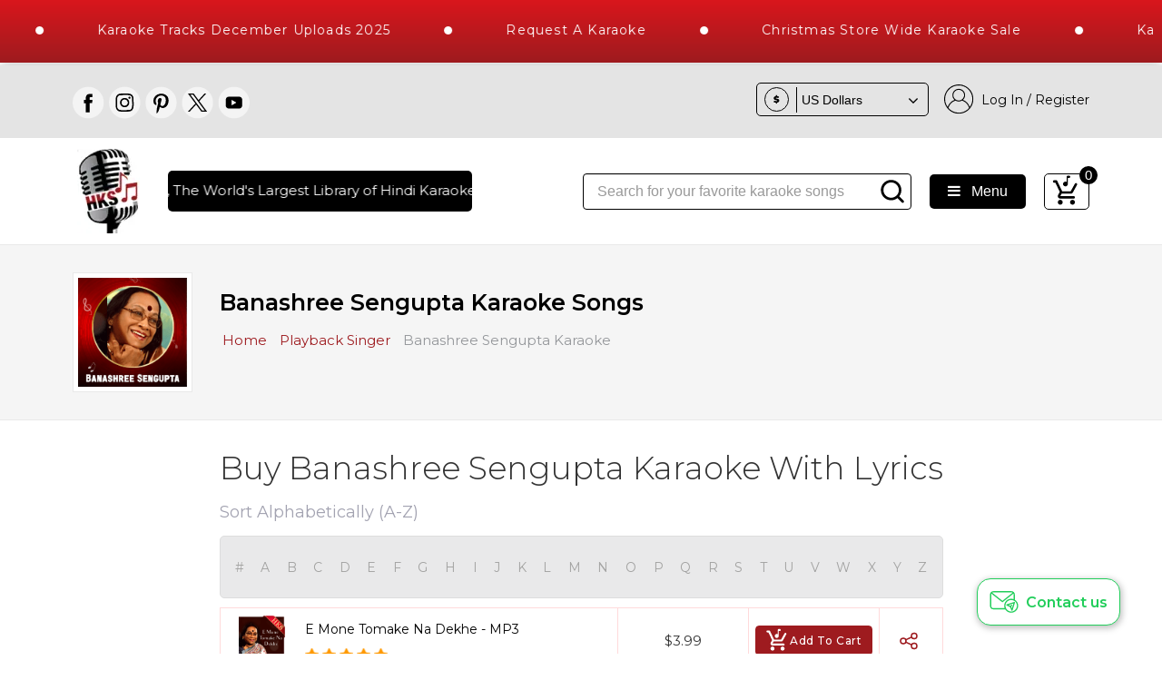

--- FILE ---
content_type: text/html; charset=UTF-8
request_url: https://hindikaraokeshop.com/playback-singer/banashree-sengupta-karaoke
body_size: 45013
content:
 <!doctype html>
 
<html class="no-js" dir="ltr" lang="en-US">
<!--<![endif]-->

<head>
    <script type='application/ld+json'> 
    {
        "@context": "http://www.schema.org",
        "@type": "product",
        "brand": "Hindi Karaoke Shop",
        "name": "Online Karaoke Website",
        "image": "https://hindikaraokeshop.com/skins/vector/img/hks-logo-img.png",
        "description": "Get high-quality karaoke songs of your favorite songs on Hindi Karaoke Shop. Browse the wide library of 10,000+ karaoke songs to choose your desired karaoke songs at an affordable price.",
        "aggregateRating": {
            "@type": "aggregateRating",
            "ratingValue": "4.8",
            "reviewCount": "250"
        }
    }
    
    </script>
    
    
    <meta http-equiv="Content-Type" content="text/html; charset=UTF-8" />
    <meta name="viewport" content="width=device-width, initial-scale=1.0">
    <meta http-equiv="X-UA-Compatible" content="IE=edge,chrome=1">
    <title>Banashree Sengupta Karaoke Songs | Hindi Karaoke Shop</title>
    <meta name="description" content="Browse the exclusive library of Banashree Sengupta karaoke songs available to download at the best prices. Explore now!" />
    <meta name="keywords" content="Banashree Sengupta Karaoke, Banashree Sengupta Karaoke Tracks, Banashree Sengupta Karaoke With Scrolling Lyrics" />
    <meta name="author" content="">
    <meta property="og:title" content="Banashree Sengupta Karaoke Songs | Hindi Karaoke Shop">
    <meta property="og:site_name" content="Hindi Karaoke Shop">
    <meta property="og:url" content="https://hindikaraokeshop.com/playback-singer/banashree-sengupta-karaoke">
    <meta property="og:description" content="Browse the exclusive library of Banashree Sengupta karaoke songs available to download at the best prices. Explore now!">
    <meta property="og:type" content="website">
    <meta property="og:image" content="https://hindikaraokeshop.com/skins/vector/img/hks-logo-img.png">
    <meta name="twitter:card" content="summary" />
    <meta name="twitter:description" content="Browse the exclusive library of Banashree Sengupta karaoke songs available to download at the best prices. Explore now!" />
    <meta name="twitter:title" content="Banashree Sengupta Karaoke Songs | Hindi Karaoke Shop" />
    <meta name="twitter:site" content="@_KaraokeShop" />
    <meta name="twitter:image" content="https://hindikaraokeshop.com/skins/vector/img/hks-logo-img.png" />
    <meta name="twitter:creator" content="@_KaraokeShop" />
    <link rel="shortcut icon preload dns-prefetch" href="https://hindikaraokeshop.com/images/favicon1.ico" type="image/x-icon" />
    <meta name="google-site-verification" content="Cmjk-LFQQIsCRdS-gob_6_Ga26zmyiMmpb_kZGpnkDU" />
    <meta name="google-site-verification" content="JMR01jpEiT_8u4GXB4bNWly89xxlCpxXvpk01lSmoHc" />
    <meta name="facebook-domain-verification" content="6wrmbqpztlmjvagwfdlap77jj3rqa3" />
    <link rel="canonical" href="https://hindikaraokeshop.com/playback-singer/banashree-sengupta-karaoke" />
            <meta name="robots" content="index, follow" />
    <link href="https://fonts.googleapis.com/css?family=PT+Sans:400,700&display=swap" rel="stylesheet preload dns-prefetch">
    <link rel="preconnect" href="https://fonts.gstatic.com">
    <link href="https://fonts.googleapis.com/css2?family=Playfair+Display:wght@600&display=swap" rel="stylesheet">
    <link href="https://fonts.googleapis.com/css2?family=Satisfy&display=swap" rel="stylesheet">
    <link rel="stylesheet preload dns-prefetch" href="https://cdnjs.cloudflare.com/ajax/libs/font-awesome/4.7.0/css/font-awesome.min.css" media="all" async>

    <!-- Compiled LESS Stylesheet -->
    <link rel="stylesheet preload dns-prefetch" href="https://hindikaraokeshop.com/skins/vector/css/main-style-new.css" media="all" async>
    <link rel="stylesheet preload dns-prefetch" href="https://hindikaraokeshop.com/skins/vector/less/styles/blue/blue.css" media="all" >
    <link rel="stylesheet preload dns-prefetch" href="//cdn.datatables.net/2.0.8/css/dataTables.dataTables.min.css" media="all" async>
 
    <link rel="stylesheet preload dns-prefetch" href="https://cdnjs.cloudflare.com/ajax/libs/slick-carousel/1.5.8/slick.min.css" media="all" async>
    <link rel="stylesheet preload dns-prefetch" href="https://cdnjs.cloudflare.com/ajax/libs/slick-carousel/1.5.8/slick-theme.min.css" media="all" async>
    <link rel="stylesheet" href="https://hindikaraokeshop.com/skins/vector/css/intlTelInput.min.css" media="all" async>
    <!-- Bootstrap grid css file open here -->
    <link rel="stylesheet preload dns-prefetch" href="https://hindikaraokeshop.com/skins/vector/css/toast-grid.css" media="all" async>
    
    <!-- Bootstrap grid css file close here -->
    <link rel="stylesheet preload dns-prefetch" href="https://hindikaraokeshop.com/skins/mobile/styles/responsive-table.css" media="all" async>
    <link rel="stylesheet" href="https://cdnjs.cloudflare.com/ajax/libs/mediaelement/4.2.12/mediaelementplayer.min.css" media="all" async/>
    <script src="https://cdnjs.cloudflare.com/ajax/libs/mediaelement/4.2.12/mediaelement-and-player.min.js" ></script>
    <!-- <link rel="stylesheet preload dns-prefetch"  href='https://fonts.googleapis.com/css?family=Montserrat' as="font" > -->
    <link rel="stylesheet" href="//cdnjs.cloudflare.com/ajax/libs/animate.css/3.2.3/animate.min.css" media="all" async>
    <link rel="stylesheet" href="https://rawcdn.githack.com/SochavaAG/example-mycode/master/_common/css/reset.css" media="all" async>
	<!-- <script src="https://cdnjs.cloudflare.com/ajax/libs/jquery/2.1.3/jquery.min.js"></script>
    <script src="https://cdnjs.cloudflare.com/ajax/libs/jquery/3.1.0/jquery.min.js"></script>
    <script src="https://cdnjs.cloudflare.com/ajax/libs/flexslider/2.6.3/jquery.flexslider-min.js"></script>
    <script  src="https://cdnjs.cloudflare.com/ajax/libs/slick-carousel/1.5.8/slick.min.js"></script>
    <script src="//cdn.datatables.net/2.0.8/js/dataTables.min.js"></script>
     -->
    <!-- Plugin Stylesheets -->
    
    <!-- Global JavaScript Variables -->
    <script async>
        // Global path variables
        var store_url	= 'https://hindikaraokeshop.com',
            skin_folder	= 'vector',
            skin_path	= 'https://hindikaraokeshop.com/skins/vector';

        // Javascript access to Fusion settings
        var skin_config = {"lightbox_animation_effect":"elastic","lightbox_animation_speed":"fast","lightbox_overlay_opacity":"0.85","image_magnification":true,"image_slider_animation_effect":"slide","image_slider_animation_direction":"horizontal","image_slider_animation_speed":"normal","image_slider_frame_duration":"5000","image_slider_autostart":true,"image_slider_pause_on_hover":true,"image_slider_pause_on_action":true,"image_slider_randomize":false,"image_slider_loop":true,"tagline_slider_animation_effect":"fade","tagline_slider_animation_speed":"normal","tagline_slider_frame_duration":"4000","tagline_slider_pause_on_hover":true,"align_product_actions":true};
    </script>

 

    <!-- Script Loader -->
    <script  src="https://hindikaraokeshop.com/skins/vector/js/head.min.js"  ></script>
    <script>window.head || document.write('<script src="https://hindikaraokeshop.com/skins/vector/js/libs/head.min.js"><\/script>')

    </script>
    <script type="text/javascript" src="https://hindikaraokeshop.com/skins/vector/js/jquery-1.js"></script>
    <script type="text/javascript" src="https://hindikaraokeshop.com/skins/vector/js/jquery_005.js" ></script>
    <script type="text/javascript" src="https://hindikaraokeshop.com/skins/vector/js/jquery_002.js" ></script>

    <!-- Start - Suggestive Search Box - http://sitesmartuk.com -->
    <script type="text/javascript" src="https://hindikaraokeshop.com/suggestivesearch/suggestivescript.inc.php"></script>
    <!-- End - Suggestive Search Box - http://sitesmartuk.com -->

    <script type="text/javascript" async>
        (function(p,u,s,h){
            p._pcq=p._pcq||[];
            p._pcq.push(['_currentTime',Date.now()]);
            s=u.createElement('script');
            s.type='text/javascript';
            s.async=true;
            s.src='https://hindikaraokeshop.com/skins/vector/js/326351abdcd853cb1934dde5d7769c01.js';
            h=u.getElementsByTagName('script')[0];
            h.parentNode.insertBefore(s,h);
        })(window,document);
    </script>
    <script>
      

    </script>

    
      <!-- Google Tag Manager -->
      <script>(function(w,d,s,l,i){w[l]=w[l]||[];w[l].push({'gtm.start':
        new Date().getTime(),event:'gtm.js'});var f=d.getElementsByTagName(s)[0],
        j=d.createElement(s),dl=l!='dataLayer'?'&l='+l:'';j.async=true;j.src=
        'https://www.googletagmanager.com/gtm.js?id='+i+dl;f.parentNode.insertBefore(j,f);
        })(window,document,'script','dataLayer','GTM-WDFSF4');</script>
     <!-- End Google Tag Manager -->
     
    



    
        <!-- Meta Pixel Code -->
        <script>
        !function(f,b,e,v,n,t,s)
        {if(f.fbq)return;n=f.fbq=function(){n.callMethod?
        n.callMethod.apply(n,arguments):n.queue.push(arguments)};
        if(!f._fbq)f._fbq=n;n.push=n;n.loaded=!0;n.version='2.0';
        n.queue=[];t=b.createElement(e);t.async=!0;
        t.src=v;s=b.getElementsByTagName(e)[0];
        s.parentNode.insertBefore(t,s)}(window, document,'script',
        'https://connect.facebook.net/en_US/fbevents.js');
        fbq('init', '1639463956791280');
        fbq('track', 'PageView');
        </script>
        <noscript><img height="1" width="1" style="display:none"
        src="https://www.facebook.com/tr?id=1639463956791280&ev=PageView&noscript=1"
        /></noscript>
        <!-- End Meta Pixel Code -->
    

    <script src="https://www.google.com/recaptcha/api.js"></script>

    
    <!-- Live Help JavaScript new yyyy -->
        		<!-- begin olark code --><script type='text/javascript'>/*{literal}<![CDATA[*/window.olark||(function(i){var e=window,h=document,a=e.location.protocol=="https:"?"https:":"http:",g=i.name,b="load";(function(){e[g]=function(){(c.s=c.s||[]).push(arguments)};var c=e[g]._={},f=i.methods.length; while(f--){(function(j){e[g][j]=function(){e[g]("call",j,arguments)}})(i.methods[f])} c.l=i.loader;c.i=arguments.callee;c.f=setTimeout(function(){if(c.f){(new Image).src=a+"//"+c.l.replace(".js",".png")+"&"+escape(e.location.href)}c.f=null},20000);c.p={0:+new Date};c.P=function(j){c.p[j]=new Date-c.p[0]};function d(){c.P(b);e[g](b)}e.addEventListener?e.addEventListener(b,d,false):e.attachEvent("on"+b,d); (function(){function l(j){j="head";return["<",j,"></",j,"><",z,' onload="var d=',B,";d.getElementsByTagName('head')[0].",y,"(d.",A,"('script')).",u,"='",a,"//",c.l,"'",'"',"></",z,">"].join("")}var z="body",s=h[z];if(!s){return setTimeout(arguments.callee,100)}c.P(1);var y="appendChild",A="createElement",u="src",r=h[A]("div"),G=r[y](h[A](g)),D=h[A]("iframe"),B="document",C="domain",q;r.style.display="none";s.insertBefore(r,s.firstChild).id=g;D.frameBorder="0";D.id=g+"-loader";if(/MSIE[ ]+6/.test(navigator.userAgent)){D.src="javascript:false"} D.allowTransparency="true";G[y](D);try{D.contentWindow[B].open()}catch(F){i[C]=h[C];q="javascript:var d="+B+".open();d.domain='"+h.domain+"';";D[u]=q+"void(0);"}try{var H=D.contentWindow[B];H.write(l());H.close()}catch(E){D[u]=q+'d.write("'+l().replace(/"/g,String.fromCharCode(92)+'"')+'");d.close();'}c.P(2)})()})()})({loader:(function(a){return "static.olark.com/jsclient/loader0.js?ts="+(a?a[1]:(+new Date))})(document.cookie.match(/olarkld=([0-9]+)/)),name:"olark",methods:["configure","extend","declare","identify"]});
/* custom configuration goes here (www.olark.com/documentation) */
olark.identify('9014-786-10-1196');/*]]>{/literal}*/</script>
<!-- end olark code --> <!-- after 5s manoj sir -->
    <!-- Event snippet for Live_Chat _Conversion _HKS conversion page -->

    <!-- mailchimp script open -->
        
            <script id="mcjs">!function(c,h,i,m,p){m=c.createElement(h),p=c.getElementsByTagName(h)[0],m.async=1,m.src=i,p.parentNode.insertBefore(m,p)}(document,"script","https://chimpstatic.com/mcjs-connected/js/users/18a78af6ea9936ae0255d892a/3f9a0616a11a4b1b6f9095f02.js");</script>
        
    <!-- mailchimp script close -->


    <style>
    body {
        font-family: 'PT Sans';
        font-size: 15px;
        background: #fff url('https://hindikaraokeshop.com/skins/vector/img/hks-bg-image.jpg') no-repeat bottom center/cover;
        background-attachment: fixed;
    }

    .hidden-chat {
        display: none;
    }

    .home-full-screen {
        max-width: 100% !important;
        min-width: 100% !important;
        padding-right: 0px !important;
        padding-left: 0px !important;

    }

    .full-page-bg {
        background: url('https://hindikaraokeshop.com/skins/vector/img/new-home-full-bg.jpg');
        background-position: top;
        background-repeat: no-repeat;
        padding: 40px 80px;
        background-size: cover;
    }
    ul.tab-right-custom li.clickme p {
    width: 50%;
    text-align: center;
}
.list-new {
    height: unset;
}
body{
	background: #fff !important;
}
button.check-price {
    background: #9b3236;
    border: 0;
    color: #fff;
    padding: 14px 30px;
    margin-bottom: 30px;
    border-radius: 5px;
    text-transform: capitalize;
    font-size: 14px;
    margin-left: 69px;
    margin-top: -21px;
    position: relative;
    font-family: 'Montserrat' !important;
}
button.check-price:hover{
    background:#000
}
.get-your-own h3 {
    color: #fff;
    font-size: 32px;
    font-weight: 800;
    line-height: normal;
    text-transform: capitalize;
}
.foo-support1-new h3 {
    font-size: 25px;
    font-weight: bold;
    color: #404553;
}
.meta-infos h2.page-title {
    font-size: 27px;
    line-height: 40px;
}
.row-fluid.singer-cards .span3.text-center img {
    margin-bottom: 9px;
}
.row-fluid.singer-cards .span3.text-center h3 {
    text-transform: capitalize;
    font-size: 14px;
    margin-bottom: 0;
    line-height: 18px;
}
.row-fluid.singer-cards .span3.text-center h3 {
    text-transform: capitalize;
    font-size: 15px;
    margin-bottom: 0;
    line-height: 18px;
    font-weight: 800;
    margin-bottom: 4px;
}
.olark-launch-button-wrapper.olark-bottom-left {
    z-index: 99999999999 !important;
}
.follow-us {
    
    padding-bottom: 43px;
}
.alphaSort .alphaBox .normal {
    padding: 4px 5px !important;
}
.MsoNormal {
    margin-left: 0  !important;
  
}
.content.content-typography ul {
    margin: 0;
}
.phn-num input {
    width: 100% !important;
    min-height: 63px !important;
}
button:focus {
    outline: none !important;
}
.btn:focus {
   
    outline: none !important;
}
.cols-3 {
    width: 25%;
}
.data-Loading{
    display:none;
}
.section-register .row-fluid.form-inline.form-tc-div input {
    margin: 2px 4px 0px 0;
}
.section-register .row-fluid.form-inline.form-tc-div {
    display: flex;
    align-items: center;
}




.flex-wrap-center{
    display: flex;
    justify-content: space-between;
    align-items: center;
}
.search-div {
    position: relative;
}
.suggestivesearch {

    width: 100% !important;
    max-width: 97% !important;
    min-width: 93%;
    left: 0;
    margin-left: 5px !important;
}


a.view-full-play.viewallbtn {
    display: block;
    width: fit-content;
    border: 0;
    padding: 7px 40px;
    margin-left: auto;
    margin-bottom: 15px;
    font-size: 14px;
    border: 1px solid #000;
}

.testimonialslider1 .video-thumbnail {
    margin-top: 0px;
}

.testimonialslider .main-review {
    height: 280px;
}

.testimonialslider1 .slidrewrap {
    height: 615px;
}
    </style>
    
        <!-- Google tag (gtag.js) --> 
        <script async src="https://www.googletagmanager.com/gtag/js?id=AW-983764586"></script> 
        <script> window.dataLayer = window.dataLayer || []; function gtag(){dataLayer.push(arguments);} gtag('js', new Date()); gtag('config', 'AW-983764586'); </script>
    
</head>



<body id="section-category ">


    
     
       <!-- Google Tag Manager (noscript) -->
       <noscript><iframe src="https://www.googletagmanager.com/ns.html?id=GTM-WDFSF4"
        height="0" width="0" style="display:none;visibility:hidden"></iframe></noscript>
        <!-- End Google Tag Manager (noscript) -->
    
   
    <div class="container-fluid home-full-screen">
        

        <div id="page" class="home-page">
            <div >
          
                    <div class="ml12">            
                        <div class="marquee2">
                            <div class="track2">
                                <div class="content">
                                   
                                    <span><a href="https://hindikaraokeshop.com/request-a-karaoke">Request a Karaoke</a></span>
                                    <span class="announcement-dot"></span>
                                   
                                    <span><a href="https://hindikaraokeshop.com/christmas-store-wide-karaoke-sale">Christmas Store Wide Karaoke Sale</a></span>
                                    <span class="announcement-dot"></span>

                                    <span><a href="https://hindikaraokeshop.com/karaoke-tracks-december-uploads-2025">Karaoke Tracks December Uploads 2025</a></span>
                                    <span class="announcement-dot"></span>
                                    
                                    <span><a href="https://hindikaraokeshop.com/request-a-karaoke">Request a Karaoke</a></span>
                                    <span class="announcement-dot"></span>
                                 
                                    
                                    <span><a href="https://hindikaraokeshop.com/christmas-store-wide-karaoke-sale">Christmas Store Wide Karaoke Sale</a></span>
                                    <span class="announcement-dot"></span>

                                    <span><a href="https://hindikaraokeshop.com/karaoke-tracks-december-uploads-2025">Karaoke Tracks December Uploads 2025</a></span>
                                    <span class="announcement-dot"></span>
                                  
                                    <span><a href="https://hindikaraokeshop.com/request-a-karaoke">Request a Karaoke</a></span>
                                    <span class="announcement-dot"></span>                                    
                                    
                                    <span><a href="https://hindikaraokeshop.com/christmas-store-wide-karaoke-sale">Christmas Store Wide Karaoke Sale</a></span>
                                    <span class="announcement-dot"></span>

                                    <span><a href="https://hindikaraokeshop.com/karaoke-tracks-december-uploads-2025">Karaoke Tracks December Uploads 2025</a></span>
                                    <span class="announcement-dot"></span>

                                    <span><a href="https://hindikaraokeshop.com/request-a-karaoke">Request a Karaoke</a></span>
                                    <span class="announcement-dot"></span>                                    
                                    
                                    <span><a href="https://hindikaraokeshop.com/christmas-store-wide-karaoke-sale">Christmas Store Wide Karaoke Sale</a></span>
                                    <span class="announcement-dot"></span>

                                    <span><a href="https://hindikaraokeshop.com/request-a-karaoke">Request a Karaoke</a></span>
                                    <span class="announcement-dot"></span>

                                    <span><a href="https://hindikaraokeshop.com/karaoke-tracks-december-uploads-2025">Karaoke Tracks December Uploads 2025</a></span>
                                    <span class="announcement-dot"></span>                          
                                 
                                    <span><a href="https://hindikaraokeshop.com/christmas-store-wide-karaoke-sale">Christmas Store Wide Karaoke Sale</a></span>
                                    <span class="announcement-dot"></span>
                                    
                                    <span><a href="https://hindikaraokeshop.com/request-a-karaoke">Request a Karaoke</a></span>
                                    <span class="announcement-dot"></span>  

                                    <span><a href="https://hindikaraokeshop.com/karaoke-tracks-december-uploads-2025">Karaoke Tracks December Uploads 2025</a></span>
                                    <span class="announcement-dot"></span>                                
                                    
                                    <span><a href="https://hindikaraokeshop.com/christmas-store-wide-karaoke-sale">Christmas Store Wide Karaoke Sale</a></span>
                                    <span class="announcement-dot"></span>
                                </div>
                            </div>
                        </div>            
                    </div>
                    <header id="page-header">
                        <nav id="headertop">
                            <div class="row-fluid">
                                <div class="span6">
                                    <div class="soc-media">
                                        <a href="https://www.facebook.com/HindiKaraokeShop" target="_blank">
                                            <img loading="lazy" src="https://hindikaraokeshop.com/skins/vector/img/fb-home-1.svg" alt="facebook" title="facebook" width="35px" height="35px"/>
                                        </a>
                                        <a href="https://www.instagram.com/hindi_karaoke_shop/" target="_blank">
                                            <img loading="lazy" src="https://hindikaraokeshop.com/skins/vector/img/insta-home-1.svg" alt="instagram" title="instagram" width="35px" height="35px">
                                        </a>
                                        <a href="https://in.pinterest.com/hindikaraokeshop/" target="_blank">
                                            <img loading="lazy" src="https://hindikaraokeshop.com/skins/vector/img/Pintrest-home-1.svg" alt="Pintrest" title="Pintrest" width="35px" height="35px">
                                        </a>
                                        <a href="https://twitter.com/_KaraokeShop" target="_blank">
                                            <img loading="lazy" src="https://hindikaraokeshop.com/skins/vector/img/twiter-home-1.svg" alt="twiter" title="twiter" width="35px" height="35px">
                                        </a>
                                        <a href="https://www.youtube.com/c/HindiKaraokeShop" target="_blank">
                                            <img loading="lazy" src="https://hindikaraokeshop.com/skins/vector/img/youtube-home-1.svg" alt="youtube" title="youtube" width="35px" height="35px">
                                        </a>
                                    </div>
                                </div>


                                <div id="widget-header-upper" class="span6">
                                                                                                            <nav>
    <ul style="align-items: center;
    display: flex;">
        <li>
            <div class="currency-switcher dollar"><div class="regional-currency">
	<form id="currency_select" action="https://hindikaraokeshop.com/playback-singer/banashree-sengupta-karaoke" method="get" class="input-prepend">
		<span class="add-on">$</span><select name="set_currency" id="currency" class="input-fill chzn-select" onchange="this.form.submit();"><option value="GBP" >British Pounds</option><option value="USD" selected="selected">US Dollars</option><option value="EUR" >Euro</option><option value="CAD" >Canadian Dollars</option><option value="AUD" >Australian Dollars</option><option value="INR" >Indian Rupees</option><option value="SGD" >Singapore dollar</option></select>
	</form>
</div>
</div>
        </li>
         
        <li><a href="https://hindikaraokeshop.com/index.php?_a=register" title="Log In / Register"
                style="display:flex; align-items:center; "><img  loading="lazy"
                    src="https://hindikaraokeshop.com/skins/vector/img/user.svg" width="41" height="41" alt="user" title="user">&nbsp; Log In /
                Register</a></li>
        <!-- <li><a href="https://hindikaraokeshop.com/index.php?_a=vieworder" title="Lookup Order"><i class="icon-road icon-white"></i> Lookup Order</a></li> -->
        

    </ul>
</nav>


<style>
/* Currency Switcher css open here */
#headertop #widget-header-upper a {
    color: #000000 !important;
    font-size: 14px;
    font-weight: 400;
}

select#currency {
    background: transparent !important;
    border: none !important;
}

.currency-switcher.dollar #currency_select .add-on {
    background: transparent !important;
    border: 1px solid !important;
    border-radius: 50%;
    width: 25px !important;
    height: 25px;
    padding: 0px;
    margin-right: 8px;
    margin-left: 8px;
    font-size: 11px;
    font-weight: 900;
    margin-top: 0px;
    display: flex;
    align-items: center;
    justify-content: center;
}



.currency-switcher {
    position: relative;
    border: 1px solid #000000;
    border-radius: 5px;
    padding: 5px 5px;
    color: #000000;
}

.currency-switcher:after {
    content: "\f107";
    font-family: FontAwesome;
    position: absolute;
    right: 10px;
    top: 10px;
    font-size: 18px;
    color: #000000;
}

.currency-switcher #currency_select {
    margin-bottom: 0 !important;
    display: flex;
    align-items: center;
    height: 35px;
}

#headertop .currency-switcher #currency:focus {
    outline: 0px !important;
}

.currency-switcher #currency_select .add-on {
    background: #504c52 !important;
}

.currency-switcher #currency {
    display: initial !important;
    -webkit-appearance: none;
    appearance: none;
    padding-left: 5px;
    padding-right: 16px;
}

.currency-switcher #currency_chzn {
    display: none !important;
}

/* Currency Switcher css close here */
</style>
                                                                                                        </div>
                            </div>
                        </nav>
                        <nav id="headerbottom">
                            <div class="row-fluid">
                                <div id="widget-header-lower" class=" text-left">
                                                                                                            <style>
.hamburger_menu_parent {
    position: fixed;
    top: 0;
    left: 0;
    width: 100%;
    height: 100vh;
    z-index: 999999999;
    background: white;
    text-align: left;
    display: flex;
    transition: 0.5s;
}

.menu-box-new li {
    display: block !important;
    position: unset;
}


.menu-box-new {
    text-align: left;
    width: 240px;
    padding-left: 25px;
}

.follow-us {
    background: rgba(152, 27, 31, 1);
    position: relative;
    display: flex;
    align-items: end;
    justify-content: center;

}

.close_button {
    position: absolute;
    top: 20px;
}

.menu_button,
.marq-msg {

    color: #fff;
    background: #000;
    border: 0px;
    padding: 10px 20px;
    font-size: 16px;
    border-radius: 5px;

}

.social-icons .icon {
    margin-bottom: 20px;
    text-align: center;
}

.follow-text {
    transform: rotate(-90deg);
    color: #fff;
    font-size: 22px;
    text-transform: uppercase;
    display: flex;
    align-items: center;
    letter-spacing: 3px;
    height: 230px;
    width: 140px;
    font-weight: 600;
    white-space: nowrap;
}

.all-menus {
    border-right: 1px solid;
    position: relative;
}

.menu {
    color: rgba(152, 27, 31, 1);
    font-size: 40px;
    font-weight: 600;
    text-transform: uppercase;
    padding: 30px 10px 60px 8px;
}

.box-categories .nav-list {
    display: flex;
    justify-content: space-between !important;
}
.menu-box-full {
    width: 100%;
}
.nav-menus-list {
    overflow: auto;
    width: 100%;
    height: 100%;
    position: relative;
}
.parent-menu {
    width: 33.3%;
}
.menuImage {
    position: fixed;
    bottom: 0;
    right: 0;
    display:none;
}
.active_menu .menuImage {
    display: block;
}
#headerbottom #widget-header-lower .parent-menu li a {
    font-size: 14px !important;
    color: #798289;
    font-weight: 400;
    padding: 14px 15px !important;
    text-transform: uppercase;
    width: 100%;
}
li.node.active_menu a {
    /* font-weight: bolder !important; */
    color: #000 ;
}

#headerbottom #widget-header-lower nav>ul li.node {
    position: unset !important;
    width: 300px;
}
#headerbottom #widget-header-lower nav>ul li.node ul li a {
    width: 15.5em !important;
    font-size: 13px !important;
    text-transform: capitalize;
    padding: 8px !important;
    white-space: normal;
}
.nav.nav-list .split-list li.innerList {
    width: 100% !important;
}
li.node.active_menu .submenus ul.sub-menu-list {
    display: flex !important;
    left: 300px;
    border: 0 !important;
    box-shadow: unset !important;

    top: 0;
    padding-left: 28px;
    flex-wrap: wrap;
    /* width: 56%; */
    height: 492px !important;
    overflow-y: auto;
    overflow-x: hidden;
}
#headerbottom #widget-header-lower nav>ul li.node ul li a {
    width: 15.5em !important;
    font-size: 13px !important;
    text-transform: capitalize;
    padding: 8px !important;
    white-space: normal;
    font-weight: 400 !important;
    cursor: pointer;
    
}
li.node.active_menu .submenus ul.sub-menu-list.split-list  {
    justify-content: flex-start !important;
    align-items: normal;
 
}
#headerbottom #widget-header-lower nav>ul li.node {
    position: unset !important;
    width: 300px;
    border-right: 1px solid #000;
}
.menuImageSub {
    position: fixed;
    right: 0;
    bottom: 0;
    z-index: 999999 !important;
    /* display: none; */
    opacity: 0;
    visibility: hidden;
    text-align: end;
    width: max-content;
    transition: 0.5s;

}
.parent-menu .innerList:hover .menuImageSub{
    /* display: block; */
    opacity: 1;
    visibility: visible;
}
.menuImageSub img{
    width: auto;
    max-width: 200px;
}
.menuImage img {
    width: auto;
    max-width: 351px;
}

.menuImageSub img {
    width: auto;
    max-width: 351px;
    /* background: #fff; */
}
div#menu_522 ul.sub-menu-list.split-list {
    height: unset !important;
}
.social-icons .icon img {
    width: auto;
    max-width: 32px;
    max-height: 32px;
}
li.node.active_menu .submenus ul.sub-menu-list.small-list {
    height: unset !important;
    justify-content: flex-start !important;
    overflow: unset;
}
ul.sub-menu-list.small-list .parent-menu {
    width: 100%;
}
.nav.nav-list-header .row {
    margin-left: 0;
    display: flex;
    flex-wrap: wrap;
    align-items: center;
}
.col-6 {
    width: 50%;
}
div#logo-new_menu {
    text-align: left;
}
.leftbox {
    display: flex;
    align-items: center;
}
.marquee {
    position: relative;
    width: 100%;
    max-width: 100%;
    height: 45px;
    overflow: hidden;
    background: #000;
    border-radius: 5px;
    padding: 0 0;
    margin-left: 0;
}
.track {   
    margin-top: 13px;
}
.marquee .content {
    color: #fff;
}
.nav-left-box {
    display: flex;
    align-items: center;
    justify-content: flex-end;
}
.marqueerrrrr {
    width: 60%;
    margin-left: 31px;
}
.menus {
    margin: 0 20px;
}
div#logo-new_menu img {
    width: auto;
    max-width: 69px;
}
.nav.nav-list-header {
    margin-bottom: 0;
}
.search {
    width: 70%;
}
.search.search-div {
    width: 100%;
    position: relative;
    overflow: hidden;
}
.menu_button, .marq-msg {
    color: #fff;
    background: #000;
    border: 0px;
    padding: 10px 20px;
    font-size: 16px;
    border-radius: 5px;
    white-space: nowrap;
}
.submenus {
    position: absolute;
    opacity: 0;
    visibility: hidden;
    left: 26%;
    height: unset;
    top: 0;
    width: 100%;
    max-width: 60%;
    height: 350px;
    overflow: auto;
    overflow-x: hidden;
    border-left: 1px solid #000;
}

.active_menu .submenus {
    opacity: 1;
    visibility: visible;
  
}
li.node.active_menu .submenus ul.sub-menu-list {
    height: unset !important;
    justify-content: flex-start !important;
    overflow: unset;
    /* width: 100% !important; */
}
li.node.node {
    padding: 10px 0;
    /* border-right: 1px solid black !important; */
    width: max-content;
}
#headerbottom #widget-header-lower .parent-menu li.innerList a {
    padding: 10px !important;
    width: 100%;
    display: block;
    text-transform: capitalize;
}
li.node.active_menu .parent-menu:last-child a {
    font-weight: 400 !important;
    color: #798289 !important;
    font-family: 'Montserrat' !important;
}
.parent-menu:last-child a {
    font-weight: 700 !important;
    /* font-family: "Helvetica Neue", Helvetica, Arial, sans-serif !important; */
    color: #981c20 !important;
}

</style>

<div class="box box-navgation box-categories">
    <nav>
        <div class="nav nav-list-header">
            <div class="row">
                <div class="col-6">
                    <div class="leftbox">
                        <div id="logo-new_menu" >
                            <a href="https://hindikaraokeshop.com" title="Home">
                                                                <img src="https://hindikaraokeshop.com/skins/vector/img/logo.webp" data-src="https://hindikaraokeshop.com/skins/vector/img/logo.webp"
                                   title="hks-logo-img" alt="hks-logo-img" loading="lazy" width="69px" height="93px">

                                                            </a>
                        </div>
                        <div class="marqueerrrrr">
                            <div class="marq-msgrr">
                                <!-- <marquee behavior="" direction="">Over 1 Million Karaoke Songs Delivered , The World's
                                    largest library of Hindi Karaoke Songs with 10000+ Songs
                                </marquee> -->
                                <div class="marquee">
                                <div class="track">
                                    <div class="content">&nbsp;Over 1 Million Karaoke Songs Delivered , The World's Largest Library of Hindi Karaoke Songs with 10000+ High Quality Tracks | Over 1 Million Karaoke Songs Delivered , The World's Largest Library of Hindi Karaoke Songs with 10000+ High Quality Tracks</div>
                                </div>
                                </div>
                            </div>
                        </div>
                    </div>
               
                </div>
                <div class="col-6">
                    <div class="nav-left-box">
                        <div class="search">
                            <div class="search-div " >
                                <!-- action="/index.php?_a=category" method="post" -->
                                <!-- <form class="input-append" action="/index.php?_a=category" method="post" style="margin-bottom:0px;"> -->
                                    <input name="search[keywords]" type="search" class="input-fill search-input new-in"placeholder="Search for your favorite karaoke songs" autocomplete="off"onkeyup="suggestiveSearch(this.value)" /><!-- <button class="btn search-submit" type="button" title="Search Products" onclick="$(this).getForm().submit()">Search</button><button class="btn advanced-search" data-modal-name="advanced-search" data-modal-url="/index.php?_a=search" data-modal-body=".content-search form" type="button" title="Advanced Search"><span class="caret"></span></button> --><!-- Start - Suggestive Search Box - http://sitesmartuk.com --><br /><div id="waiting_loader" style="text-align:center;display: none;"><imgsrc="https://hindikaraokeshop.com/images/ajax-loader.gif" alt="Loading..."title="Loading..."  loading="lazy" /></div><div class="iesfix" id="searchparent"><div id="suggestivesearch" class="suggestivesearch"></div></div><!-- End - Suggestive Search Box - http://sitesmartuk.com -->
                                <!-- </form> -->
                            </div>
                        </div>
                        <div class="menus" >
                            <button class="menu_button"><i class="fa fa-bars" aria-hidden="true"></i>&nbsp;&nbsp;
                                Menu</button>
                            <div class="hamburger_menu_parent" style="display:none">

                                <div class="follow-us">

                                    <span class="close_button"><img
                                            src="https://hindikaraokeshop.com/skins/vector/img/Cross-menu.svg" loading="lazy"  alt="Cross-menu" title="Cross-menu"></span>
                                    <div>
                                        <div class="social-icons">
                                            <div class="icon"><a href="https://www.facebook.com/HindiKaraokeShop"><img
                                                        src="https://hindikaraokeshop.com/skins/vector/img/hks-fb.svg" loading="lazy"  alt="hks-fb" title="hks-fb"></a>
                                            </div>
                                            <div class="icon">
                                                <a href="https://www.instagram.com/hindi_karaoke_shop/"><img loading="lazy"  src="https://hindikaraokeshop.com/skins/vector/img/hks-isnta.svg"
                                                       alt="hks-isnta" title="hks-isnta"></a>
                                            </div>
                                            <div class="icon"><a href="https://in.pinterest.com/hindikaraokeshop/"><img loading="lazy" 
                                                        src="https://hindikaraokeshop.com/skins/vector/img/hks-pint.svg" alt="hks-pint" title="hks-pint"></a>
                                            </div>
                                            <div class="icon"><a href="https://twitter.com/_KaraokeShop"><img loading="lazy" 
                                                        src="https://hindikaraokeshop.com/skins/vector/img/twiter-home-1.svg"
                                                        alt="twiter-home" title="twiter-home"></a></div>
                                            <div class="icon"><a href="https://www.youtube.com/c/HindiKaraokeShop"><img loading="lazy" 
                                                        src="https://hindikaraokeshop.com/skins/vector/img/hks-youtube.svg"
                                                        alt="twiter-youtube" title="twiter-youtube"></a></div>
                                        </div>
                                        <div class="follow-text">follow us</div>
                                    </div>
                                </div>
                                <div class="menu-box-full">
                                    <div class="menu">Menu</div>

                                    <div class="nav-menus-list" id="menu">
                                        <div class="parent-menu">
        <li class="node  node  ">
        <a href="https://hindikaraokeshop.com/playback-singer" title="Playback Singer">Playback Singer</a>
                            <!-- <div class="menuImage" >
                    <img data-src="https://hindikaraokeshop.com/images/source/menu-images/hks-logo-hd.svg" alt="Hindi Karaoke Shop Online Karaoke Website Logo" title="Hindi Karaoke Shop Online Karaoke Website Logo" loading="lazy"  class="hover-image"  width="650" height="650"/>
                </div> -->
                                    <div class="submenus" id="menu_102">
            <ul class="sub-menu-list" data-navlist>
                <div class="parent-menu">
        <li class="  innerList  ">
        <a href="https://hindikaraokeshop.com/playback-singer/a-r-rahman-karaoke" title="A. R. Rahman Karaoke">A. R. Rahman Karaoke</a>
                            <!-- <div class="menuImageSub" >
                    <img data-src="https://hindikaraokeshop.com/images/source/menu-images/AR_Rahman_Image-HKS.webp" alt="AR Rahman wearing a black jacket and black shirt" title="AR Rahman Karaoke" loading="lazy"  class="hover-image"  width="650" height="650"/>
                </div> -->
                            </li>
</div><div class="parent-menu">
        <li class="  innerList  ">
        <a href="https://hindikaraokeshop.com/playback-singer/aamir-saleem-karaoke" title="Aamir Saleem Karaoke">Aamir Saleem Karaoke</a>
                            <!-- <div class="menuImageSub" >
                    <img data-src="https://hindikaraokeshop.com/images/source/menu-images/Aamir_Saleem_Image-HKS.webp" alt="Aamir Saleem in a black suit playing a black acoustic guitar." title="Aamir Saleem Karaoke" loading="lazy"  class="hover-image"  width="650" height="650"/>
                </div> -->
                            </li>
</div><div class="parent-menu">
        <li class="  innerList  ">
        <a href="https://hindikaraokeshop.com/playback-singer/abhay-jain-karaoke" title="Abhay Jain Karaoke">Abhay Jain Karaoke</a>
                            <!-- <div class="menuImageSub" >
                    <img data-src="https://hindikaraokeshop.com/images/source/menu-images/Abhay_Jain-HKS.webp" alt="Abhay Jain wearing a black jacket and red shirt" title="Abhay Jain Karaoke" loading="lazy"  class="hover-image"  width="650" height="650"/>
                </div> -->
                            </li>
</div><div class="parent-menu">
        <li class="  innerList  ">
        <a href="https://hindikaraokeshop.com/playback-singer/abhijeet-bhattacharya-karaoke" title="Abhijeet Bhattacharya Karaoke">Abhijeet Bhattacharya Karaoke</a>
                            <!-- <div class="menuImageSub" >
                    <img data-src="https://hindikaraokeshop.com/images/source/menu-images/Abhijeet_Bhattacharya_Image-HKS.webp" alt="Abhijeet Bhattacharya wearing a red shirt and black vest, singing into a mic." title="Abhijeet Bhattacharya Karaoke" loading="lazy"  class="hover-image"  width="650" height="650"/>
                </div> -->
                            </li>
</div><div class="parent-menu">
        <li class="  innerList  ">
        <a href="https://hindikaraokeshop.com/playback-singer/abida-parveen-karaoke" title="Abida Parveen Karaoke">Abida Parveen Karaoke</a>
                            <!-- <div class="menuImageSub" >
                    <img data-src="https://hindikaraokeshop.com/images/source/menu-images/Abida_Parveen_img-HKS.webp" alt="Abida Parveen, wearing a maroon traditional outfit with a gold scarf." title="Abida Parveen Karaoke" loading="lazy"  class="hover-image"  width="650" height="650"/>
                </div> -->
                            </li>
</div><div class="parent-menu">
        <li class="  innerList  ">
        <a href="https://hindikaraokeshop.com/playback-singer/abrar-ul-haq-karaoke" title="Abrar Ul Haq Karaoke">Abrar Ul Haq Karaoke</a>
                            <!-- <div class="menuImageSub" >
                    <img data-src="https://hindikaraokeshop.com/images/source/menu-images/Abrar_Ui_Haq_Image-HKS.webp" alt="Abrar-ul-Haq, wearing a dark navy suit with a red tie" title="Abrar Ul Haq Karaoke" loading="lazy"  class="hover-image"  width="650" height="650"/>
                </div> -->
                            </li>
</div><div class="parent-menu">
        <li class="  innerList  ">
        <a href="https://hindikaraokeshop.com/playback-singer/achal-mehta-karaoke" title="Achal Mehta Karaoke">Achal Mehta Karaoke</a>
                            <!-- <div class="menuImageSub" >
                    <img data-src="https://hindikaraokeshop.com/images/source/menu-images/Achal_Mehta_Image-HKS.webp" alt="Achal Mehta singing into a microphone, wearing a white shirt with blue patterns and a tilak on his forehead" title="Achal Mehta Karaoke" loading="lazy"  class="hover-image"  width="650" height="650"/>
                </div> -->
                            </li>
</div><div class="parent-menu">
        <li class="  innerList  ">
        <a href="https://hindikaraokeshop.com/playback-singer/aditya-narayan-karaoke" title="Aditya Narayan Karaoke">Aditya Narayan Karaoke</a>
                            <!-- <div class="menuImageSub" >
                    <img data-src="https://hindikaraokeshop.com/images/source/menu-images/Aditya_Narayan_Image-HKS.webp" alt=" Aditya Narayan smiling, wearing a green blazer and black shirt, with a headset microphone" title="Aditya Narayan Karaoke" loading="lazy"  class="hover-image"  width="650" height="650"/>
                </div> -->
                            </li>
</div><div class="parent-menu">
        <li class="  innerList  ">
        <a href="https://hindikaraokeshop.com/playback-singer/adnan-sami-karaoke" title="Adnan Sami Karaoke">Adnan Sami Karaoke</a>
                            <!-- <div class="menuImageSub" >
                    <img data-src="https://hindikaraokeshop.com/images/source/menu-images/Adnan_Sami_Image-HKS.webp" alt="Adnan Sami smiling, wearing a blue shirt and dark blazer against a dark background" title="Adnan Sami Karaoke" loading="lazy"  class="hover-image"  width="650" height="650"/>
                </div> -->
                            </li>
</div><div class="parent-menu">
        <li class="  innerList  ">
        <a href="https://hindikaraokeshop.com/playback-singer/ahmed-jahanzeb-karaoke" title="Ahmed Jahanzeb Karaoke">Ahmed Jahanzeb Karaoke</a>
                            <!-- <div class="menuImageSub" >
                    <img data-src="https://hindikaraokeshop.com/images/source/menu-images/Ahmed_Jahanzeb_Image-HKS.webp" alt="Ahmed Jahanzeb wearing a black outfit and sunglasses on his head." title="Ahmed Jahanzeb Karaoke" loading="lazy"  class="hover-image"  width="650" height="650"/>
                </div> -->
                            </li>
</div><div class="parent-menu">
        <li class="  innerList  ">
        <a href="https://hindikaraokeshop.com/playback-singer/ahmed-rushdi-karaoke" title="Ahmed Rushdi Karaoke">Ahmed Rushdi Karaoke</a>
                            <!-- <div class="menuImageSub" >
                    <img data-src="https://hindikaraokeshop.com/images/source/menu-images/Ahmed_Rushdi_Image-HKS.webp" alt="Ahmed Rushdi wearing a bow tie and suit, holding a microphone and gesturing with his hand." title="Ahmed Rushdi Karaoke" loading="lazy"  class="hover-image"  width="650" height="650"/>
                </div> -->
                            </li>
</div><div class="parent-menu">
        <li class="  innerList  ">
        <a href="https://hindikaraokeshop.com/playback-singer/aishwarya-ravichandran-karaoke" title="Aishwarya Ravichandran Karaoke">Aishwarya Ravichandran Karaoke</a>
                            <!-- <div class="menuImageSub" >
                    <img data-src="https://hindikaraokeshop.com/images/source/menu-images/Aishwarya_Ravichandran_Image-HKS.webp" alt="Aishwarya Ravichandran singing on stage with a mic." title="Aishwarya Ravichandran Karaoke" loading="lazy"  class="hover-image"  width="650" height="650"/>
                </div> -->
                            </li>
</div><div class="parent-menu">
        <li class="  innerList  ">
        <a href="https://hindikaraokeshop.com/playback-singer/akassh-sen-karaoke" title="Akassh Sen Karaoke">Akassh Sen Karaoke</a>
                            <!-- <div class="menuImageSub" >
                    <img data-src="https://hindikaraokeshop.com/images/source/menu-images/Akassh_Sen_Image-HKS.webp" alt="Akassh Sen holding a microphone, wearing a red shirt and a white scarf." title="Akassh Sen Karaoke" loading="lazy"  class="hover-image"  width="650" height="650"/>
                </div> -->
                            </li>
</div><div class="parent-menu">
        <li class="  innerList  ">
        <a href="https://hindikaraokeshop.com/playback-singer/akhlaq-ahmed-karaoke" title="Akhlaq Ahmed Karaoke  ">Akhlaq Ahmed Karaoke  </a>
                            <!-- <div class="menuImageSub" >
                    <img data-src="https://hindikaraokeshop.com/images/source/menu-images/Akhlaq_Ahmed_Image-HKS.webp" alt="Akhlaq Ahmed wearing a light-colored shirt and a tan blazer" title="Akhlaq Ahmed" loading="lazy"  class="hover-image"  width="650" height="650"/>
                </div> -->
                            </li>
</div><div class="parent-menu">
        <li class="  innerList  ">
        <a href="https://hindikaraokeshop.com/playback-singer/alamgir-karaoke" title="Alamgir Karaoke">Alamgir Karaoke</a>
                            <!-- <div class="menuImageSub" >
                    <img data-src="https://hindikaraokeshop.com/images/source/menu-images/Alamgir_Image-HKS.webp" alt="Alamgir playing a guitar and smiling." title="Alamgir Karaoke" loading="lazy"  class="hover-image"  width="650" height="650"/>
                </div> -->
                            </li>
</div><div class="parent-menu">
        <li class="  innerList  ">
        <a href="https://hindikaraokeshop.com/playback-singer/ali-azmat-karaoke" title="Ali Azmat Karaoke">Ali Azmat Karaoke</a>
                            <!-- <div class="menuImageSub" >
                    <img data-src="https://hindikaraokeshop.com/images/source/menu-images/Ali_Azmat_Image-HKS.webp" alt="Ali Azmat wearing a black t-shirt and smiling." title="Ali Azmat Karaoke" loading="lazy"  class="hover-image"  width="650" height="650"/>
                </div> -->
                            </li>
</div><div class="parent-menu">
        <li class="  innerList  ">
        <a href="https://hindikaraokeshop.com/playback-singer/ali-haider-karaoke" title="Ali Haider Karaoke">Ali Haider Karaoke</a>
                            <!-- <div class="menuImageSub" >
                    <img data-src="https://hindikaraokeshop.com/images/source/menu-images/Ali_Haider_Image-HKS.webp" alt="Ali Haider wearing aviator sunglasses, a blue scarf, and a black jacket." title="Ali Haider Karaoke" loading="lazy"  class="hover-image"  width="650" height="650"/>
                </div> -->
                            </li>
</div><div class="parent-menu">
        <li class="  innerList  ">
        <a href="https://hindikaraokeshop.com/playback-singer/ali-sethi-karaoke" title="Ali Sethi Karaoke">Ali Sethi Karaoke</a>
                            <!-- <div class="menuImageSub" >
                    <img data-src="https://hindikaraokeshop.com/images/source/menu-images/Ali_Sethi_Image-HKS.webp" alt="Ali Sethi wearing a black hat with a pink flower, glasses, and a patterned black shirt, holding a microphone" title="Ali Sethi" loading="lazy"  class="hover-image"  width="650" height="650"/>
                </div> -->
                            </li>
</div><div class="parent-menu">
        <li class="  innerList  ">
        <a href="https://hindikaraokeshop.com/playback-singer/ali-zafar-karaoke" title="Ali Zafar Karaoke">Ali Zafar Karaoke</a>
                            <!-- <div class="menuImageSub" >
                    <img data-src="https://hindikaraokeshop.com/images/source/menu-images/Ali_Zafar_Image-HKS.webp" alt="Ali Zafar Wearing a white t-shirt" title="Ali Zafar Karaoke" loading="lazy"  class="hover-image"  width="650" height="650"/>
                </div> -->
                            </li>
</div><div class="parent-menu">
        <li class="  innerList  ">
        <a href="https://hindikaraokeshop.com/playback-singer/alisha-chinai-karaoke" title="Alisha Chinai Karaoke">Alisha Chinai Karaoke</a>
                            <!-- <div class="menuImageSub" >
                    <img data-src="https://hindikaraokeshop.com/images/source/menu-images/Alisha_Chinai_Image-HKS.webp" alt="Alisha Chinai wearing traditional attire with ornate embroidery." title="Alisha Chinai Karaoke" loading="lazy"  class="hover-image"  width="650" height="650"/>
                </div> -->
                            </li>
</div><div class="parent-menu">
        <li class="  innerList  ">
        <a href="https://hindikaraokeshop.com/playback-singer/alka-yagnik-karaoke" title="Alka Yagnik Karaoke">Alka Yagnik Karaoke</a>
                            <!-- <div class="menuImageSub" >
                    <img data-src="https://hindikaraokeshop.com/images/source/menu-images/Alka_Yagnik_Image-HKS.webp" alt="Alka Yagnik singing into a mic" title="Alka Yagnik Karaoke" loading="lazy"  class="hover-image"  width="650" height="650"/>
                </div> -->
                            </li>
</div><div class="parent-menu">
        <li class="  innerList  ">
        <a href="https://hindikaraokeshop.com/playback-karaoke/alok-katdare-karaoke" title="Alok Katdare Karaoke">Alok Katdare Karaoke</a>
                            <!-- <div class="menuImageSub" >
                    <img data-src="https://hindikaraokeshop.com/images/source/menu-images/Alok_Katdare_Image-HKS.webp" alt="Alok Katdare, an Indian singer, smiling and wearing a turquoise shirt with a white jacket." title="Alok Katdare Karaoke" loading="lazy"  class="hover-image"  width="650" height="650"/>
                </div> -->
                            </li>
</div><div class="parent-menu">
        <li class="  innerList  ">
        <a href="https://hindikaraokeshop.com/playback-karaoke/alyssa-mendonsa-karaoke" title="Alyssa Mendonsa Karaoke">Alyssa Mendonsa Karaoke</a>
                            <!-- <div class="menuImageSub" >
                    <img data-src="https://hindikaraokeshop.com/images/source/menu-images/alyssa-mendonsa-karaoke_280.webp" alt="Alyssa Mendonsa Image" title="Hindi Karaoke Shop Online Karaoke Website Logo" loading="lazy"  class="hover-image"  width="650" height="650"/>
                </div> -->
                            </li>
</div><div class="parent-menu">
        <li class="  innerList  ">
        <a href="https://hindikaraokeshop.com/playback-singer/aman-trikha-karaoke" title="Aman Trikha Karaoke">Aman Trikha Karaoke</a>
                            <!-- <div class="menuImageSub" >
                    <img data-src="https://hindikaraokeshop.com/images/source/menu-images/Aman_Trikha_Image-HKS.webp" alt="Aman Trikha, holding a mic and wearing sunglasses with a stylish outfit featuring skull design" title="Aman Trikha Karaoke" loading="lazy"  class="hover-image"  width="650" height="650"/>
                </div> -->
                            </li>
</div><div class="parent-menu">
        <li class="  innerList  ">
        <a href="https://hindikaraokeshop.com/playback-singer/amanat-ali-karaoke" title="Amanat Ali Karaoke ">Amanat Ali Karaoke </a>
                            <!-- <div class="menuImageSub" >
                    <img data-src="https://hindikaraokeshop.com/images/source/menu-images/Amanat_Ali_Images-HKS.webp" alt="Amanat Ali Khan wearing a light blue denim jacket" title="Amanat Ali Karaoke " loading="lazy"  class="hover-image"  width="650" height="650"/>
                </div> -->
                            </li>
</div><div class="parent-menu">
        <li class="  innerList  ">
        <a href="https://hindikaraokeshop.com/playback-singer/amanat-ali-khan-karaoke" title="Amanat Ali Khan Karaoke">Amanat Ali Khan Karaoke</a>
                            <!-- <div class="menuImageSub" >
                    <img data-src="https://hindikaraokeshop.com/images/source/menu-images/amanat-ali-khan-karaoke_403.webp" alt="Amanat Ali Khan Image" title="Hindi Karaoke Shop Online Karaoke Website Logo" loading="lazy"  class="hover-image"  width="650" height="650"/>
                </div> -->
                            </li>
</div><div class="parent-menu">
        <li class="  innerList  ">
        <a href="https://hindikaraokeshop.com/playback-singer/amirbai-karnataki-karaoke" title="Amirbai Karnataki Karaoke">Amirbai Karnataki Karaoke</a>
                            <!-- <div class="menuImageSub" >
                    <img data-src="https://hindikaraokeshop.com/images/source/menu-images/Amirbai_Karnataki_Images-HKS.webp" alt="Amirbai Karnataki wearing traditional attire ." title="Amirbai Karnataki Karaoke" loading="lazy"  class="hover-image"  width="650" height="650"/>
                </div> -->
                            </li>
</div><div class="parent-menu">
        <li class="  innerList  ">
        <a href="https://hindikaraokeshop.com/playback-singer/amit-kumar-karaoke" title="Amit Kumar Karaoke">Amit Kumar Karaoke</a>
                            <!-- <div class="menuImageSub" >
                    <img data-src="https://hindikaraokeshop.com/images/source/menu-images/Amit_Kumar_Image-HKS.webp" alt="Amit Kumar wearing a red shirt with a thoughtful expression." title="Amit Kumar Karaoke" loading="lazy"  class="hover-image"  width="650" height="650"/>
                </div> -->
                            </li>
</div><div class="parent-menu">
        <li class="  innerList  ">
        <a href="https://hindikaraokeshop.com/playback-singer/amit-trivedi-karaoke" title="Amit Trivedi Karaoke">Amit Trivedi Karaoke</a>
                            <!-- <div class="menuImageSub" >
                    <img data-src="https://hindikaraokeshop.com/images/source/menu-images/Amit_Trivedi_Images-HKS.webp" alt="Amit Trivedi smiling, wearing a black shirt and a watch" title="Amit Trivedi Karaoke" loading="lazy"  class="hover-image"  width="650" height="650"/>
                </div> -->
                            </li>
</div><div class="parent-menu">
        <li class="  innerList  ">
        <a href="https://hindikaraokeshop.com/playback-singer/amitabh-bachchan-karaoke" title="Amitabh Bachchan Karaoke">Amitabh Bachchan Karaoke</a>
                            <!-- <div class="menuImageSub" >
                    <img data-src="https://hindikaraokeshop.com/images/source/menu-images/Amitabh_Bachchan_Images-HKS.webp" alt="Amitabh Bachchan is wearing glasses and a suit." title="Amitabh Bachchan Karaoke" loading="lazy"  class="hover-image"  width="650" height="650"/>
                </div> -->
                            </li>
</div><div class="parent-menu">
        <li class="  innerList  ">
        <a href="https://hindikaraokeshop.com/playback-singer/amrita-kak-karaoke" title="Amrita Kak Karaoke">Amrita Kak Karaoke</a>
                            <!-- <div class="menuImageSub" >
                    <img data-src="https://hindikaraokeshop.com/images/source/menu-images/Amrita_Kak_Images-HKS.webp" alt="Amrita Kak with long hair, wearing a white top" title="Amrita Kak Karaoke" loading="lazy"  class="hover-image"  width="650" height="650"/>
                </div> -->
                            </li>
</div><div class="parent-menu">
        <li class="  innerList  ">
        <a href="https://hindikaraokeshop.com/playback-singer/ankit-batra-karaoke" title="Ankit Batra Karaoke">Ankit Batra Karaoke</a>
                            <!-- <div class="menuImageSub" >
                    <img data-src="https://hindikaraokeshop.com/images/source/menu-images/Ankit_Batra_Image-HKS.webp" alt="Ankit Batra singing into a microphone, wearing a floral vest and beige shirt." title="Ankit Batra Karaoke" loading="lazy"  class="hover-image"  width="650" height="650"/>
                </div> -->
                            </li>
</div><div class="parent-menu">
        <li class="  innerList  ">
        <a href="https://hindikaraokeshop.com/playback-singer/ankit-tiwari-karaoke" title="Ankit Tiwari Karaoke">Ankit Tiwari Karaoke</a>
                            <!-- <div class="menuImageSub" >
                    <img data-src="https://hindikaraokeshop.com/images/source/menu-images/Ankit_Tiwari_Image-HKS.webp" alt="Ankit Tiwari singing into a microphone, wearing a blue shirt." title="Ankit Tiwari Karaoke" loading="lazy"  class="hover-image"  width="650" height="650"/>
                </div> -->
                            </li>
</div><div class="parent-menu">
        <li class="  innerList  ">
        <a href="https://hindikaraokeshop.com/playback-singer/annie-khalid-karaoke" title="Annie Khalid Karaoke">Annie Khalid Karaoke</a>
                            <!-- <div class="menuImageSub" >
                    <img data-src="https://hindikaraokeshop.com/images/source/menu-images/Annie_Khalid_Image-HKS.webp" alt="Annie Khalid with curly hair, smiling, and wearing a light-colored top" title="Annie Khalid Karaoke" loading="lazy"  class="hover-image"  width="650" height="650"/>
                </div> -->
                            </li>
</div><div class="parent-menu">
        <li class="  innerList  ">
        <a href="https://hindikaraokeshop.com/playback-singer/anoop-sankar-karaoke" title="Anoop Sankar Karaoke">Anoop Sankar Karaoke</a>
                            <!-- <div class="menuImageSub" >
                    <img data-src="https://hindikaraokeshop.com/images/source/menu-images/Anoop_Sankar_Image-HKS.webp" alt="Anoop Sankar wearing a black leather jacket and round glasses." title="Anoop Sankar Karaoke" loading="lazy"  class="hover-image"  width="650" height="650"/>
                </div> -->
                            </li>
</div><div class="parent-menu">
        <li class="  innerList  ">
        <a href="https://hindikaraokeshop.com/playback-singer/antara-mitra-karaoke" title="Antara Mitra Karaoke">Antara Mitra Karaoke</a>
                            <!-- <div class="menuImageSub" >
                    <img data-src="https://hindikaraokeshop.com/images/source/menu-images/Antar_Mitra_Image-HKS.webp" alt="Antara Mitra, smiling while wearing a blue and red traditional outfit with long flowing hair." title="Antara Mitra Karaoke" loading="lazy"  class="hover-image"  width="650" height="650"/>
                </div> -->
                            </li>
</div><div class="parent-menu">
        <li class="  innerList  ">
        <a href="https://hindikaraokeshop.com/playback-singer/anu-malik-karaoke" title="Anu Malik Karaoke">Anu Malik Karaoke</a>
                            <!-- <div class="menuImageSub" >
                    <img data-src="https://hindikaraokeshop.com/images/source/menu-images/Anu_Malik_Image-HKS.webp" alt="Anu Malik wearing a black suit and smiling" title="Anu Malik Karaoke" loading="lazy"  class="hover-image"  width="650" height="650"/>
                </div> -->
                            </li>
</div><div class="parent-menu">
        <li class="  innerList  ">
        <a href="https://hindikaraokeshop.com/playback-singer/anup-ghoshal-karaoke" title="Anup Ghoshal Karaoke">Anup Ghoshal Karaoke</a>
                            <!-- <div class="menuImageSub" >
                    <img data-src="https://hindikaraokeshop.com/images/source/menu-images/Anup_Ghoshal_Image-HKS.webp" alt="Anup Ghoshal smiling and wearing a traditional outfit and glasses" title="Anup Ghoshal Karaoke" loading="lazy"  class="hover-image"  width="650" height="650"/>
                </div> -->
                            </li>
</div><div class="parent-menu">
        <li class="  innerList  ">
        <a href="https://hindikaraokeshop.com/playback-singer/anup-jalota-karaoke" title="Anup Jalota Karaoke">Anup Jalota Karaoke</a>
                            <!-- <div class="menuImageSub" >
                    <img data-src="https://hindikaraokeshop.com/images/source/menu-images/Anup_Jalota_Image-HKS.webp" alt="Anup Jalota smiling, wearing an ornate traditional outfit with a blue shawl." title="Anup Jalota Karaoke" loading="lazy"  class="hover-image"  width="650" height="650"/>
                </div> -->
                            </li>
</div><div class="parent-menu">
        <li class="  innerList  ">
        <a href="https://hindikaraokeshop.com/playback-singer/anuradha-paudwal-karaoke" title="Anuradha Paudwal Karaoke">Anuradha Paudwal Karaoke</a>
                            <!-- <div class="menuImageSub" >
                    <img data-src="https://hindikaraokeshop.com/images/source/menu-images/Anuradha_Paudwal_Image-HKS.webp" alt="Anuradha Paudwal smiling, wearing a traditional saree and necklace." title="Anuradha Paudwal Karaoke" loading="lazy"  class="hover-image"  width="650" height="650"/>
                </div> -->
                            </li>
</div><div class="parent-menu">
        <li class="  innerList  ">
        <a href="https://hindikaraokeshop.com/playback-singer/anuradha-sriram-karaoke" title="Anuradha Sriram Karaoke">Anuradha Sriram Karaoke</a>
                            <!-- <div class="menuImageSub" >
                    <img data-src="https://hindikaraokeshop.com/images/source/menu-images/Anuradha_Sriram_Image-HKS.webp" alt="Anuradha Sriram wearing headphones and smiling." title="Anuradha Sriram Karaoke" loading="lazy"  class="hover-image"  width="650" height="650"/>
                </div> -->
                            </li>
</div><div class="parent-menu">
        <li class="  innerList  ">
        <a href="https://hindikaraokeshop.com/playback-singer/anwar-hussain-karaoke" title="Anwar Hussain Karaoke">Anwar Hussain Karaoke</a>
                            <!-- <div class="menuImageSub" >
                    <img data-src="https://hindikaraokeshop.com/images/source/menu-images/Anwar_Hussain_Image-HKS.webp" alt="Anwar Hussain smiling and wearing glasses." title="Anwar Hussain Karaoke" loading="lazy"  class="hover-image"  width="650" height="650"/>
                </div> -->
                            </li>
</div><div class="parent-menu">
        <li class="  innerList  ">
        <a href="https://hindikaraokeshop.com/playback-singer/anwesha-dattagupta-karaoke" title="Anwesha Dattagupta Karaoke">Anwesha Dattagupta Karaoke</a>
                            <!-- <div class="menuImageSub" >
                    <img data-src="https://hindikaraokeshop.com/images/source/menu-images/Anwesha_Dattagupta_Image-HKS.webp" alt="Anwesha Dattagupta smiling with long curly hair, wearing a light-colored shirt." title="Anwesha Dattagupta Karaoke" loading="lazy"  class="hover-image"  width="650" height="650"/>
                </div> -->
                            </li>
</div><div class="parent-menu">
        <li class="  innerList  ">
        <a href="https://hindikaraokeshop.com/playback-singer/arijit-singh-karaoke" title="Arijit Singh Karaoke">Arijit Singh Karaoke</a>
                            <!-- <div class="menuImageSub" >
                    <img data-src="https://hindikaraokeshop.com/images/source/menu-images/Arijit_Singh_Image-HKS.webp" alt="Arijit Singh performing on stage with a guitar and microphone, wearing a black jacket and white patterned headscarf" title="Arijit Singh Karaoke" loading="lazy"  class="hover-image"  width="650" height="650"/>
                </div> -->
                            </li>
</div><div class="parent-menu">
        <li class="  innerList  ">
        <a href="https://hindikaraokeshop.com/playback-singer/armaan-malik-karaoke" title="Armaan Malik Karaoke">Armaan Malik Karaoke</a>
                            <!-- <div class="menuImageSub" >
                    <img data-src="https://hindikaraokeshop.com/images/source/menu-images/Armaan_Malik_Image-HKS.webp" alt="Armaan Malik holding a guitar and smiling, wearing a blue checkered shirt and orange t-shirt." title="Armaan Malik Karaoke" loading="lazy"  class="hover-image"  width="650" height="650"/>
                </div> -->
                            </li>
</div><div class="parent-menu">
        <li class="  innerList  ">
        <a href="https://hindikaraokeshop.com/playback-singer/arshad-mehmood-karaoke" title="Arshad Mehmood Karaoke">Arshad Mehmood Karaoke</a>
                            <!-- <div class="menuImageSub" >
                    <img data-src="https://hindikaraokeshop.com/images/source/menu-images/Arshad_Mehmood_Image-HKS.webp" alt="Arshad Mehmood in a light brown jacket and white shirt." title="Arshad Mehmood Karaoke" loading="lazy"  class="hover-image"  width="650" height="650"/>
                </div> -->
                            </li>
</div><div class="parent-menu">
        <li class="  innerList  ">
        <a href="https://hindikaraokeshop.com/playback-singer/arun-karaoke" title="Arun Karaoke">Arun Karaoke</a>
                            <!-- <div class="menuImageSub" >
                    <img data-src="https://hindikaraokeshop.com/images/source/menu-images/Arun_Image-HKS.webp" alt="Arun holding a microphone and smiling, wearing a patterned dark blue shirt." title="Arun Karaoke" loading="lazy"  class="hover-image"  width="650" height="650"/>
                </div> -->
                            </li>
</div><div class="parent-menu">
        <li class="  innerList  ">
        <a href="https://hindikaraokeshop.com/playback-singer/asad-amanat-ali-karaoke" title="Asad Amanat Ali Karaoke">Asad Amanat Ali Karaoke</a>
                            <!-- <div class="menuImageSub" >
                    <img data-src="https://hindikaraokeshop.com/images/source/menu-images/Asad_Amanat_Ali_Image-HKS.webp" alt="Asad Amanat Ali wearing a dark blue shirt." title="Asad Amanat Ali Karaoke" loading="lazy"  class="hover-image"  width="650" height="650"/>
                </div> -->
                            </li>
</div><div class="parent-menu">
        <li class="  innerList  ">
        <a href="https://hindikaraokeshop.com/playback-singer/asees-kaur-karaoke" title="Asees Kaur Karaoke">Asees Kaur Karaoke</a>
                            <!-- <div class="menuImageSub" >
                    <img data-src="https://hindikaraokeshop.com/images/source/menu-images/hks-logo-hd.svg" alt="Hindi Karaoke Shop Online Karaoke Website Logo" title="Hindi Karaoke Shop Online Karaoke Website Logo" loading="lazy"  class="hover-image"  width="650" height="650"/>
                </div> -->
                            </li>
</div><div class="parent-menu">
        <li class="  innerList  ">
        <a href="https://hindikaraokeshop.com/playback-singer/asha-bhosle-karaoke" title="Asha Bhosle Karaoke">Asha Bhosle Karaoke</a>
                            <!-- <div class="menuImageSub" >
                    <img data-src="https://hindikaraokeshop.com/images/source/menu-images/Asha_Bhosle_Image-HKS.webp" alt="Asha Bhosle smiling, wearing a teal saree with a bindi on her forehead" title="Asha Bhosle Karaoke" loading="lazy"  class="hover-image"  width="650" height="650"/>
                </div> -->
                            </li>
</div><div class="parent-menu">
        <li class="  innerList  ">
        <a href="https://hindikaraokeshop.com/playback-singer/ashit-desai-karaoke" title="Ashit Desai Karaoke">Ashit Desai Karaoke</a>
                            <!-- <div class="menuImageSub" >
                    <img data-src="https://hindikaraokeshop.com/images/source/menu-images/Ashit_Desai_Image-HKS.webp" alt="Ashit Desai wearing traditional attire with glasses, smiling." title="Ashit Desai Karaoke" loading="lazy"  class="hover-image"  width="650" height="650"/>
                </div> -->
                            </li>
</div><div class="parent-menu">
        <li class="  innerList  ">
        <a href="https://hindikaraokeshop.com/playback-singer/ashmita-kar-karaoke" title="Ashmita Kar Karaoke">Ashmita Kar Karaoke</a>
                            <!-- <div class="menuImageSub" >
                    <img data-src="https://hindikaraokeshop.com/images/source/menu-images/Ashmita_Kar_Image-HKS.webp" alt="Ashmita Kar wearing a yellow outfit, holding a microphone, and singing with her eyes closed" title="Ashmita Kar Karaoke" loading="lazy"  class="hover-image"  width="650" height="650"/>
                </div> -->
                            </li>
</div><div class="parent-menu">
        <li class="  innerList  ">
        <a href="https://hindikaraokeshop.com/playback-singer/atif-aslam-karaoke" title="Atif Aslam Karaoke">Atif Aslam Karaoke</a>
                            <!-- <div class="menuImageSub" >
                    <img data-src="https://hindikaraokeshop.com/images/source/menu-images/Atif_Aslam_Image-HKS.webp" alt="Atif Aslam wearing a maroon velvet embroidered jacket, smiling." title="Atif Aslam Karaoke" loading="lazy"  class="hover-image"  width="650" height="650"/>
                </div> -->
                            </li>
</div><div class="parent-menu">
        <li class="  innerList  ">
        <a href="https://hindikaraokeshop.com/playback-singer/attaullah-khan-karaoke" title="Attaullah Khan Karaoke">Attaullah Khan Karaoke</a>
                            <!-- <div class="menuImageSub" >
                    <img data-src="https://hindikaraokeshop.com/images/source/menu-images/Attaullah_Khan_Image-HKS.webp" alt="Attaullah Khan, wearing a white shirt, Smiling." title="Attaullah Khan Karaoke" loading="lazy"  class="hover-image"  width="650" height="650"/>
                </div> -->
                            </li>
</div><div class="parent-menu">
        <li class="  innerList  ">
        <a href="https://hindikaraokeshop.com/playback-singer/avinash-vyas-karaoke" title="Avinash Vyas Karaoke">Avinash Vyas Karaoke</a>
                            <!-- <div class="menuImageSub" >
                    <img data-src="https://hindikaraokeshop.com/images/source/menu-images/Avinash_Vyas_Image-HKS.webp" alt="Avinash Vyas in traditional attire, sitting and looking forward." title="Avinash Vyas Karaoke" loading="lazy"  class="hover-image"  width="650" height="650"/>
                </div> -->
                            </li>
</div><div class="parent-menu">
        <li class="  innerList  ">
        <a href="https://hindikaraokeshop.com/playback-singer/ayushmann-khurrana-karaoke" title="Ayushmann Khurrana Karaoke">Ayushmann Khurrana Karaoke</a>
                            <!-- <div class="menuImageSub" >
                    <img data-src="https://hindikaraokeshop.com/images/source/menu-images/Ayushmann_Khurrana_Image-HKS.webp" alt="Ayushmann Khurrana smiling." title="Ayushmann Khurrana Karaoke" loading="lazy"  class="hover-image"  width="650" height="650"/>
                </div> -->
                            </li>
</div><div class="parent-menu">
        <li class="  innerList  ">
        <a href="https://hindikaraokeshop.com/playback-singer/b-praak-karaoke" title="B Praak Karaoke">B Praak Karaoke</a>
                            <!-- <div class="menuImageSub" >
                    <img data-src="https://hindikaraokeshop.com/images/source/menu-images/B_Praak_Image-HKS.webp" alt="B Praak wearing large sunglasses and a blue and white jacket," title="B Praak Karaoke" loading="lazy"  class="hover-image"  width="650" height="650"/>
                </div> -->
                            </li>
</div><div class="parent-menu">
        <li class="  innerList  ">
        <a href="https://hindikaraokeshop.com/playback-singer/babla-mehta-karaoke" title="Babla Mehta Karaoke">Babla Mehta Karaoke</a>
                            <!-- <div class="menuImageSub" >
                    <img data-src="https://hindikaraokeshop.com/images/source/menu-images/Babla_Mehta_Image-HKS.webp" alt="Babla Mehta, a smiling man with black hair and a moustache, wearing a black shirt" title="Babla Mehta Karaoke" loading="lazy"  class="hover-image"  width="650" height="650"/>
                </div> -->
                            </li>
</div><div class="parent-menu">
        <li class="  innerList  ">
        <a href="https://hindikaraokeshop.com/playback-singer/babul-supriyo-karaoke" title="Babul Supriyo Karaoke">Babul Supriyo Karaoke</a>
                            <!-- <div class="menuImageSub" >
                    <img data-src="https://hindikaraokeshop.com/images/source/menu-images/Babul_Supriyo_Image-HKS.webp" alt="Babul Supriyo, a singer, dressed in a black kurta, sitting in a relaxed pose" title="Babul Supriyo Karaoke" loading="lazy"  class="hover-image"  width="650" height="650"/>
                </div> -->
                            </li>
</div><div class="parent-menu">
        <li class="  innerList  active">
        <a href="https://hindikaraokeshop.com/playback-singer/banashree-sengupta-karaoke" title="Banashree Sengupta Karaoke">Banashree Sengupta Karaoke</a>
                            <!-- <div class="menuImageSub" >
                    <img data-src="https://hindikaraokeshop.com/images/source/menu-images/Banashree_Sengupta_Image-HKS.webp" alt="Banashree Sengupta wearing a traditional attire singing into a microphone" title="Banashree Sengupta Karaoke" loading="lazy"  class="hover-image"  width="650" height="650"/>
                </div> -->
                            </li>
</div><div class="parent-menu">
        <li class="  innerList  ">
        <a href="https://hindikaraokeshop.com/playback-singer/bappi-lahiri-karaoke" title="Bappi Lahiri Karaoke">Bappi Lahiri Karaoke</a>
                            <!-- <div class="menuImageSub" >
                    <img data-src="https://hindikaraokeshop.com/images/source/menu-images/Bappi_Lahiri_Image-HKS.webp" alt="Bappi Lahiri smiling, wearing aviator sunglasses, a paisley-patterned jacket, and numerous gold necklaces" title="Bappi Lahiri Karaoke" loading="lazy"  class="hover-image"  width="650" height="650"/>
                </div> -->
                            </li>
</div><div class="parent-menu">
        <li class="  innerList  ">
        <a href="https://hindikaraokeshop.com/playback-singer/bee-gees-karaoke" title="Bee Gees Karaoke">Bee Gees Karaoke</a>
                            <!-- <div class="menuImageSub" >
                    <img data-src="https://hindikaraokeshop.com/images/source/menu-images/Bee_Gees_Images-HKS.webp" alt="The Bee Gees musical group dressed in metallic silver outfits" title="Bee Gees Karaoke" loading="lazy"  class="hover-image"  width="650" height="650"/>
                </div> -->
                            </li>
</div><div class="parent-menu">
        <li class="  innerList  ">
        <a href="https://hindikaraokeshop.com/playback-singer/bela-shende-karaoke" title="Bela Shende Karaoke">Bela Shende Karaoke</a>
                            <!-- <div class="menuImageSub" >
                    <img data-src="https://hindikaraokeshop.com/images/source/menu-images/Bela_Shende_Image-HKS.webp" alt="Singer Bela Shende smiling and wearing a white floral-embroidered top" title="Bela Shende Karaoke" loading="lazy"  class="hover-image"  width="650" height="650"/>
                </div> -->
                            </li>
</div><div class="parent-menu">
        <li class="  innerList  ">
        <a href="https://hindikaraokeshop.com/playback-singer/bela-sulakhe-karaoke" title="Bela Sulakhe Karaoke">Bela Sulakhe Karaoke</a>
                            <!-- <div class="menuImageSub" >
                    <img data-src="https://hindikaraokeshop.com/images/source/menu-images/Bela_Sulakhe_Image-HKS.webp" alt="Singer Bela Sulakhe performing on stage" title="Bela Sulakhe Karaoke" loading="lazy"  class="hover-image"  width="650" height="650"/>
                </div> -->
                            </li>
</div><div class="parent-menu">
        <li class="  innerList  ">
        <a href="https://hindikaraokeshop.com/playback-singer/benny-dayal-karaoke" title="Benny Dayal Karaoke">Benny Dayal Karaoke</a>
                            <!-- <div class="menuImageSub" >
                    <img data-src="https://hindikaraokeshop.com/images/source/menu-images/Benny_Dayal_Image-HKS.webp" alt="Singer Benny Dayal wearing glasses, a black t-shirt, and a necklace" title="Benny Dayal Karaoke" loading="lazy"  class="hover-image"  width="650" height="650"/>
                </div> -->
                            </li>
</div><div class="parent-menu">
        <li class="  innerList  ">
        <a href="https://hindikaraokeshop.com/playback-singer/bhoomi-trivedi-karaoke" title="Bhoomi Trivedi Karaoke">Bhoomi Trivedi Karaoke</a>
                            <!-- <div class="menuImageSub" >
                    <img data-src="https://hindikaraokeshop.com/images/source/menu-images/Bhoomi_Trivedi_Image-HKS.webp" alt="Bhoomi Trivedi with long wavy hair, wearing a beige top and a necklace." title="Bhoomi Trivedi Karaoke" loading="lazy"  class="hover-image"  width="650" height="650"/>
                </div> -->
                            </li>
</div><div class="parent-menu">
        <li class="  innerList  ">
        <a href="https://hindikaraokeshop.com/playback-singer/bhupinder-singh-karaoke" title="Bhupinder Singh Karaoke">Bhupinder Singh Karaoke</a>
                            <!-- <div class="menuImageSub" >
                    <img data-src="https://hindikaraokeshop.com/images/source/menu-images/Bhupinder_Singh_Image-HKS.webp" alt="Bhupinder Singh wearing a white kurta with a maroon scarf." title="Bhupinder Singh Karaoke" loading="lazy"  class="hover-image"  width="650" height="650"/>
                </div> -->
                            </li>
</div><div class="parent-menu">
        <li class="  innerList  ">
        <a href="https://hindikaraokeshop.com/playback-singer/bilal-saeed-karaoke" title="Bilal Saeed Karaoke">Bilal Saeed Karaoke</a>
                            <!-- <div class="menuImageSub" >
                    <img data-src="https://hindikaraokeshop.com/images/source/menu-images/Bilal_Saeed_Image-HKS.webp" alt="Bilal Saeed wearing a grey jacket and pointing." title="Bilal Saeed Karaoke" loading="lazy"  class="hover-image"  width="650" height="650"/>
                </div> -->
                            </li>
</div><div class="parent-menu">
        <li class="  innerList  ">
        <a href="https://hindikaraokeshop.com/playback-singer/chandan-das-karaoke" title="Chandan Das Karaoke">Chandan Das Karaoke</a>
                            <!-- <div class="menuImageSub" >
                    <img data-src="https://hindikaraokeshop.com/images/source/menu-images/Chandan_Das_Image-HKS.webp" alt="Chandan Das wearing traditional attire and smiling" title="Chandan Das Karaoke" loading="lazy"  class="hover-image"  width="650" height="650"/>
                </div> -->
                            </li>
</div><div class="parent-menu">
        <li class="  innerList  ">
        <a href="https://hindikaraokeshop.com/playback-singer/chandana-dixit-karaoke" title="Chandana Dixit Karaoke">Chandana Dixit Karaoke</a>
                            <!-- <div class="menuImageSub" >
                    <img data-src="https://hindikaraokeshop.com/images/source/menu-images/Chandana_Dixit_Image-HKS.webp" alt="Chandana Dixit, dressed in a traditional attire and singing with a string instrument and microphone." title="Chandana Dixit Karaoke" loading="lazy"  class="hover-image"  width="650" height="650"/>
                </div> -->
                            </li>
</div><div class="parent-menu">
        <li class="  innerList  ">
        <a href="https://hindikaraokeshop.com/playback-singer/chandrani-mukherjee-karaoke" title="Chandrani Mukherjee Karaoke">Chandrani Mukherjee Karaoke</a>
                            <!-- <div class="menuImageSub" >
                    <img data-src="https://hindikaraokeshop.com/images/source/menu-images/Chandrani_Mukherjee_Image-HKS.webp" alt="Chandrani Mukherjee, dressed in traditional attire, singing passionately." title="Chandrani Mukherjee Karaoke" loading="lazy"  class="hover-image"  width="650" height="650"/>
                </div> -->
                            </li>
</div><div class="parent-menu">
        <li class="  innerList  ">
        <a href="https://hindikaraokeshop.com/playback-singer/daler-mehndi-karaoke" title="Daler Mehndi Karaoke">Daler Mehndi Karaoke</a>
                            <!-- <div class="menuImageSub" >
                    <img data-src="https://hindikaraokeshop.com/images/source/menu-images/Daler_Mehndi_Image-HKS.webp" alt="Daler Mehndi wearing a black suit and a yellow turban" title="Daler Mehndi Karaoke" loading="lazy"  class="hover-image"  width="650" height="650"/>
                </div> -->
                            </li>
</div><div class="parent-menu">
        <li class="  innerList  ">
        <a href="https://hindikaraokeshop.com/playback-singer/darshan-raval-karaoke" title="Darshan Raval Karaoke">Darshan Raval Karaoke</a>
                            <!-- <div class="menuImageSub" >
                    <img data-src="https://hindikaraokeshop.com/images/source/menu-images/Darshan_Raval_Image-HKS.webp" alt="Darshan Raval wearing a striped sweater, holding a microphone and smiling." title="Darshan Raval Karaoke" loading="lazy"  class="hover-image"  width="650" height="650"/>
                </div> -->
                            </li>
</div><div class="parent-menu">
        <li class="  innerList  ">
        <a href="https://hindikaraokeshop.com/playback-singer/dev-negi-karaoke" title="Dev Negi Karaoke">Dev Negi Karaoke</a>
                            <!-- <div class="menuImageSub" >
                    <img data-src="https://hindikaraokeshop.com/images/source/menu-images/Dev_Negi_Image-HKS.webp" alt="Dev Negi wearing a black jacket and white t-shirt." title="Dev Negi Karaoke" loading="lazy"  class="hover-image"  width="650" height="650"/>
                </div> -->
                            </li>
</div><div class="parent-menu">
        <li class="  innerList  ">
        <a href="https://hindikaraokeshop.com/playback-singer/deva-premal-karaoke" title="Deva Premal Karaoke">Deva Premal Karaoke</a>
                            <!-- <div class="menuImageSub" >
                    <img data-src="https://hindikaraokeshop.com/images/source/menu-images/Deva_Premal_Image-HKS.webp" alt="Deva Premal smiling in a maroon outfit with a patterned scarf draped over her shoulder, standing against a dark background." title="Deva Premal Karaoke" loading="lazy"  class="hover-image"  width="650" height="650"/>
                </div> -->
                            </li>
</div><div class="parent-menu">
        <li class="  innerList  ">
        <a href="https://hindikaraokeshop.com/playback-singer/dhvani-bhanushali-karaoke" title="Dhvani Bhanushali Karaoke">Dhvani Bhanushali Karaoke</a>
                            <!-- <div class="menuImageSub" >
                    <img data-src="https://hindikaraokeshop.com/images/source/menu-images/Dhvani_Bhanushali_Image-HKS.webp" alt="Dhwani Bhanushali in a black one-shoulder dress with soft curls and subtle makeup, posing against a dark background." title="Dhvani Bhanushali Karaoke" loading="lazy"  class="hover-image"  width="650" height="650"/>
                </div> -->
                            </li>
</div><div class="parent-menu">
        <li class="  innerList  ">
        <a href="https://hindikaraokeshop.com/playback-singer/diljit-dosanjh-karaoke" title="Diljit Dosanjh Karaoke">Diljit Dosanjh Karaoke</a>
                            <!-- <div class="menuImageSub" >
                    <img data-src="https://hindikaraokeshop.com/images/source/menu-images/Diljit_Dosanjh_Images-HKS.webp" alt="Diljit Dosanjh wearing a white turban and a zigzag-patterned shirt" title="Diljit Dosanjh Karaoke" loading="lazy"  class="hover-image"  width="650" height="650"/>
                </div> -->
                            </li>
</div><div class="parent-menu">
        <li class="  innerList  ">
        <a href="https://hindikaraokeshop.com/playback-singer/dominique-cerejo-karaoke" title="Dominique Cerejo Karaoke">Dominique Cerejo Karaoke</a>
                            <!-- <div class="menuImageSub" >
                    <img data-src="https://hindikaraokeshop.com/images/source/menu-images/Dominique_Cerejo_Images-HKS.webp" alt="Dominique Cerejo, in an orange outfit and glasses, performing on stage with a raised arm" title="Dominique Cerejo Karaoke" loading="lazy"  class="hover-image"  width="650" height="650"/>
                </div> -->
                            </li>
</div><div class="parent-menu">
        <li class="  innerList  ">
        <a href="https://hindikaraokeshop.com/playback-singer/dost-habibur-rahman-karaoke" title="Dost Habibur Rahman Karaoke">Dost Habibur Rahman Karaoke</a>
                            <!-- <div class="menuImageSub" >
                    <img data-src="https://hindikaraokeshop.com/images/source/menu-images/Dost_Habibur_Rahman_Image-HKS.webp" alt="Dost Habibur Rahman smiling while wearing a black cap." title="Dost Habibur Rahman Karaoke" loading="lazy"  class="hover-image"  width="650" height="650"/>
                </div> -->
                            </li>
</div><div class="parent-menu">
        <li class="  innerList  ">
        <a href="https://hindikaraokeshop.com/playback-singer/earl-edgar-karaoke" title="Earl Edgar Karaoke">Earl Edgar Karaoke</a>
                            <!-- <div class="menuImageSub" >
                    <img data-src="https://hindikaraokeshop.com/images/source/menu-images/Earl_Edgar_Images-HKS.webp" alt="Earl Edgar, wearing a black suit and shirt" title="Earl Edgar Karaoke" loading="lazy"  class="hover-image"  width="650" height="650"/>
                </div> -->
                            </li>
</div><div class="parent-menu">
        <li class="  innerList  ">
        <a href="https://hindikaraokeshop.com/playback-singer/faakhir-mehmood-karaoke" title="Faakhir Mehmood Karaoke">Faakhir Mehmood Karaoke</a>
                            <!-- <div class="menuImageSub" >
                    <img data-src="https://hindikaraokeshop.com/images/source/menu-images/Faakhir_Mehmood_Images-HKS.webp" alt="Faakhir Mehmood, wearing a grey shirt, holding a guitar, and smiling slightly." title="Faakhir Mehmood Karaoke" loading="lazy"  class="hover-image"  width="650" height="650"/>
                </div> -->
                            </li>
</div><div class="parent-menu">
        <li class="  innerList  ">
        <a href="https://hindikaraokeshop.com/playback-singer/falguni-pathak-karaoke" title="Falguni Pathak Karaoke">Falguni Pathak Karaoke</a>
                            <!-- <div class="menuImageSub" >
                    <img data-src="https://hindikaraokeshop.com/images/source/menu-images/Falguni_Pathak_Image-HKS.webp" alt="Falguni Pathak, wearing a dark shirt and smiling" title="Falguni Pathak Karaoke" loading="lazy"  class="hover-image"  width="650" height="650"/>
                </div> -->
                            </li>
</div><div class="parent-menu">
        <li class="  innerList  ">
        <a href="https://hindikaraokeshop.com/playback-singer/farhan-saeed-karaoke" title="Farhan Saeed Karaoke">Farhan Saeed Karaoke</a>
                            <!-- <div class="menuImageSub" >
                    <img data-src="https://hindikaraokeshop.com/images/source/menu-images/Farhan_Saeed_Images-HKS.webp" alt="Farhan Saeed wearing a brown suit and scarf." title="Farhan Saeed Karaoke" loading="lazy"  class="hover-image"  width="650" height="650"/>
                </div> -->
                            </li>
</div><div class="parent-menu">
        <li class="  innerList  ">
        <a href="https://hindikaraokeshop.com/playback-singer/farida-khanum-karaoke" title="Farida Khanum Karaoke">Farida Khanum Karaoke</a>
                            <!-- <div class="menuImageSub" >
                    <img data-src="https://hindikaraokeshop.com/images/source/menu-images/Farida_Khanum_Image-HKS.webp" alt="Farida Khanum wearing a saree and headphones, singing into a microphone." title="Farida Khanum Karaoke" loading="lazy"  class="hover-image"  width="650" height="650"/>
                </div> -->
                            </li>
</div><div class="parent-menu">
        <li class="  innerList  ">
        <a href="https://hindikaraokeshop.com/playback-singer/fariha-pervez-karaoke" title="Fariha Pervez Karaoke">Fariha Pervez Karaoke</a>
                            <!-- <div class="menuImageSub" >
                    <img data-src="https://hindikaraokeshop.com/images/source/menu-images/Fariha_Pervez_Image-HKS.webp" alt="Fariha Pervez dressed in traditional attire with a necklace, smiling and looking straight" title="Fariha Pervez Karaoke" loading="lazy"  class="hover-image"  width="650" height="650"/>
                </div> -->
                            </li>
</div><div class="parent-menu">
        <li class="  innerList  ">
        <a href="https://hindikaraokeshop.com/playback-singer/gajendra-verma-karaoke" title="Gajendra Verma Karaoke">Gajendra Verma Karaoke</a>
                            <!-- <div class="menuImageSub" >
                    <img data-src="https://hindikaraokeshop.com/images/source/menu-images/Gajendra_Verm_Image-HKS.webp" alt="Gajendra Verma wearing a hat and striped suit" title="Gajendra Verma Karaoke" loading="lazy"  class="hover-image"  width="650" height="650"/>
                </div> -->
                            </li>
</div><div class="parent-menu">
        <li class="  innerList  ">
        <a href="https://hindikaraokeshop.com/playback-singer/gaurav-dagaonkar-karaoke" title="Gaurav Dagaonkar Karaoke">Gaurav Dagaonkar Karaoke</a>
                            <!-- <div class="menuImageSub" >
                    <img data-src="https://hindikaraokeshop.com/images/source/menu-images/Gaurav_Dagaonkar_Image-HKS.webp" alt="Gaurav Dagaonkar smiling while wearing sunglasses and a casual T-shirt" title="Gaurav Dagaonkar Karaoke" loading="lazy"  class="hover-image"  width="650" height="650"/>
                </div> -->
                            </li>
</div><div class="parent-menu">
        <li class="  innerList  ">
        <a href="https://hindikaraokeshop.com/playback-singer/geeta-dutt-karaoke" title="Geeta Dutt Karaoke">Geeta Dutt Karaoke</a>
                            <!-- <div class="menuImageSub" >
                    <img data-src="https://hindikaraokeshop.com/images/source/menu-images/Geeta_Dutt_Image-HKS.webp" alt="Geeta Dutt, legendary Indian playback singer, wearing traditional attire with a bindi on her forehead." title="Geeta Dutt Karaoke" loading="lazy"  class="hover-image"  width="650" height="650"/>
                </div> -->
                            </li>
</div><div class="parent-menu">
        <li class="  innerList  ">
        <a href="https://hindikaraokeshop.com/playback-singer/ghantasala-venkateswararao-karaoke" title="Ghantasala Venkateswararao Karaoke">Ghantasala Venkateswararao Karaoke</a>
                            <!-- <div class="menuImageSub" >
                    <img data-src="https://hindikaraokeshop.com/images/source/menu-images/Ghantasala_Venkateswararao_Image-HKS.webp" alt="Ghantasala Venkateswararao wearing a light shirt" title="Ghantasala Venkateswararao Karaoke" loading="lazy"  class="hover-image"  width="650" height="650"/>
                </div> -->
                            </li>
</div><div class="parent-menu">
        <li class="  innerList  ">
        <a href="https://hindikaraokeshop.com/playback-singer/ghulam-ali-karaoke" title="Ghulam Ali Karaoke">Ghulam Ali Karaoke</a>
                            <!-- <div class="menuImageSub" >
                    <img data-src="https://hindikaraokeshop.com/images/source/menu-images/Ghulam_Ali_Image-HKS.webp" alt="Ghulam Ali wearing traditional attire, singing while playing a harmonium" title="Ghulam Ali Karaoke" loading="lazy"  class="hover-image"  width="650" height="650"/>
                </div> -->
                            </li>
</div><div class="parent-menu">
        <li class="  innerList  ">
        <a href="https://hindikaraokeshop.com/playback-singer/gurdas-maan-karaoke" title="Gurdas Maan Karaoke">Gurdas Maan Karaoke</a>
                            <!-- <div class="menuImageSub" >
                    <img data-src="https://hindikaraokeshop.com/images/source/menu-images/Gurdas_Maan_Image-HKS.webp" alt="Gurdas Maan smiling, wearing a black jacket and a red sweater." title="Gurdas Maan Karaoke" loading="lazy"  class="hover-image"  width="650" height="650"/>
                </div> -->
                            </li>
</div><div class="parent-menu">
        <li class="  innerList  ">
        <a href="https://hindikaraokeshop.com/playback-singer/guru-randhawa-karaoke" title="Guru Randhawa Karaoke">Guru Randhawa Karaoke</a>
                            <!-- <div class="menuImageSub" >
                    <img data-src="https://hindikaraokeshop.com/images/source/menu-images/Guru_Randhawa_Image-HKS.webp" alt="Guru Randhawa wearing a black textured suit with a broach." title="Guru Randhawa Karaoke" loading="lazy"  class="hover-image"  width="650" height="650"/>
                </div> -->
                            </li>
</div><div class="parent-menu">
        <li class="  innerList  ">
        <a href="https://hindikaraokeshop.com/playback-singer/hari-om-sharan-karaoke" title="Hari Om Sharan Karaoke">Hari Om Sharan Karaoke</a>
                            <!-- <div class="menuImageSub" >
                    <img data-src="https://hindikaraokeshop.com/images/source/menu-images/Hari_Om_Sharan_Image-HKS.webp" alt="Hari Om Sharan in traditional attire, sitting with a harmonium." title="Hari Om Sharan Karaoke" loading="lazy"  class="hover-image"  width="650" height="650"/>
                </div> -->
                            </li>
</div><div class="parent-menu">
        <li class="  innerList  ">
        <a href="https://hindikaraokeshop.com/playback-singer/hariharan-karaoke" title="Hariharan Karaoke">Hariharan Karaoke</a>
                            <!-- <div class="menuImageSub" >
                    <img data-src="https://hindikaraokeshop.com/images/source/menu-images/Hariharan_Image-HKS.webp" alt="Hariharan wearing a grey suit and glasses, with grey hair and a mustache" title="Hariharan Karaoke" loading="lazy"  class="hover-image"  width="650" height="650"/>
                </div> -->
                            </li>
</div><div class="parent-menu">
        <li class="  innerList  ">
        <a href="https://hindikaraokeshop.com/playback-singer/harshdeep-kaur-karaoke" title="Harshdeep Kaur Karaoke">Harshdeep Kaur Karaoke</a>
                            <!-- <div class="menuImageSub" >
                    <img data-src="https://hindikaraokeshop.com/images/source/menu-images/Harshdeep_Kaur_Images-HKS.webp" alt="Harshdeep Kaur, smiling and wearing a white traditional outfit and turban, holding a microphone" title="Harshdeep Kaur Karaoke" loading="lazy"  class="hover-image"  width="650" height="650"/>
                </div> -->
                            </li>
</div><div class="parent-menu">
        <li class="  innerList  ">
        <a href="https://hindikaraokeshop.com/playback-singer/hasan-jahangir-karaoke" title="Hasan Jahangir Karaoke">Hasan Jahangir Karaoke</a>
                            <!-- <div class="menuImageSub" >
                    <img data-src="https://hindikaraokeshop.com/images/source/menu-images/Hasan_Jahangir_Image-HKS.webp" alt="Hasan Jahangir wearing sunglasses, a striped shirt, and a hat." title="Hasan Jahangir Karaoke" loading="lazy"  class="hover-image"  width="650" height="650"/>
                </div> -->
                            </li>
</div><div class="parent-menu">
        <li class="  innerList  ">
        <a href="https://hindikaraokeshop.com/playback-singer/hema-sardesai-karaoke" title="Hema Sardesai Karaoke">Hema Sardesai Karaoke</a>
                            <!-- <div class="menuImageSub" >
                    <img data-src="https://hindikaraokeshop.com/images/source/menu-images/Hema_Sardesai_Image-HKS.webp" alt="Hema Sardesai, smiling and wearing a blue velvet outfit with a necklace, against a black background." title="Hema Sardesai Karaoke" loading="lazy"  class="hover-image"  width="650" height="650"/>
                </div> -->
                            </li>
</div><div class="parent-menu">
        <li class="  innerList  ">
        <a href="https://hindikaraokeshop.com/playback-singer/hemant-kumar-karaoke" title="Hemant Kumar Karaoke">Hemant Kumar Karaoke</a>
                            <!-- <div class="menuImageSub" >
                    <img data-src="https://hindikaraokeshop.com/images/source/menu-images/Hemant_Kumar_Image-HKS.webp" alt="Hemant Kumar wearing traditional attire, looking serious with glasses." title="Hemant Kumar Karaoke" loading="lazy"  class="hover-image"  width="650" height="650"/>
                </div> -->
                            </li>
</div><div class="parent-menu">
        <li class="  innerList  ">
        <a href="https://hindikaraokeshop.com/playback-singer/himesh-reshamiya-karaoke" title="Himesh Reshamiya Karaoke">Himesh Reshamiya Karaoke</a>
                            <!-- <div class="menuImageSub" >
                    <img data-src="https://hindikaraokeshop.com/images/source/menu-images/Himesh_Reshamiya_Image-HKS.webp" alt="Himesh Reshammiya wearing a pink blazer and black shirt with sunglasses." title="Himesh Reshamiya Karaoke" loading="lazy"  class="hover-image"  width="650" height="650"/>
                </div> -->
                            </li>
</div><div class="parent-menu">
        <li class="  innerList  ">
        <a href="https://hindikaraokeshop.com/playback-singer/honey-singh-karaoke" title="Honey Singh Karaoke">Honey Singh Karaoke</a>
                            <!-- <div class="menuImageSub" >
                    <img data-src="https://hindikaraokeshop.com/images/source/menu-images/Honey_Singh_Image-HKS.webp" alt="Indian singer Honey Singh wearing aviator sunglasses and a black sleeveless top with white patterns, posing confidently against a black background." title="Honey Singh Karaoke" loading="lazy"  class="hover-image"  width="650" height="650"/>
                </div> -->
                            </li>
</div><div class="parent-menu">
        <li class="  innerList  ">
        <a href="https://hindikaraokeshop.com/playback-singer/hunterz-karaoke" title="Hunterz Karaoke">Hunterz Karaoke</a>
                            <!-- <div class="menuImageSub" >
                    <img data-src="https://hindikaraokeshop.com/images/source/menu-images/Hunterz_Image-HKS.webp" alt="Hunterz wearing sunglasses and a denim vest." title="Hunterz Karaoke" loading="lazy"  class="hover-image"  width="650" height="650"/>
                </div> -->
                            </li>
</div><div class="parent-menu">
        <li class="  innerList  ">
        <a href="https://hindikaraokeshop.com/playback-singer/ilaiyaraaja-karaoke" title="Ilaiyaraaja Karaoke">Ilaiyaraaja Karaoke</a>
                            <!-- <div class="menuImageSub" >
                    <img data-src="https://hindikaraokeshop.com/images/source/menu-images/Ilaiyaraaja_Image-HKS.webp" alt="Ilaiyaraaja wearing a white traditional outfit and smiling." title="Ilaiyaraaja Karaoke" loading="lazy"  class="hover-image"  width="650" height="650"/>
                </div> -->
                            </li>
</div><div class="parent-menu">
        <li class="  innerList  ">
        <a href="https://hindikaraokeshop.com/playback-singer/imran-khan-karaoke" title="Imran Khan Karaoke">Imran Khan Karaoke</a>
                            <!-- <div class="menuImageSub" >
                    <img data-src="https://hindikaraokeshop.com/images/source/menu-images/Imran_Khan_Image-HKS.webp" alt="Imran Khan wearing sunglasses, a patterned dark shirt, and a large pendant necklace" title="Imran Khan Karaoke" loading="lazy"  class="hover-image"  width="650" height="650"/>
                </div> -->
                            </li>
</div><div class="parent-menu">
        <li class="  innerList  ">
        <a href="https://hindikaraokeshop.com/playback-singer/iqbal-bano-karaoke" title="Iqbal Bano Karaoke">Iqbal Bano Karaoke</a>
                            <!-- <div class="menuImageSub" >
                    <img data-src="https://hindikaraokeshop.com/images/source/menu-images/hks-logo-hd.svg" alt="Hindi Karaoke Shop Online Karaoke Website Logo" title="Hindi Karaoke Shop Online Karaoke Website Logo" loading="lazy"  class="hover-image"  width="650" height="650"/>
                </div> -->
                            </li>
</div><div class="parent-menu">
        <li class="  innerList  ">
        <a href="https://hindikaraokeshop.com/playback-singer/ismail-darbar-karaoke" title="Ismail Darbar Karaoke">Ismail Darbar Karaoke</a>
                            <!-- <div class="menuImageSub" >
                    <img data-src="https://hindikaraokeshop.com/images/source/menu-images/Ismail_Darbar_Image-HKS.webp" alt="Ismail Darbar smiling and wearing a black kurta" title="Ismail Darbar Karaoke" loading="lazy"  class="hover-image"  width="650" height="650"/>
                </div> -->
                            </li>
</div><div class="parent-menu">
        <li class="  innerList  ">
        <a href="https://hindikaraokeshop.com/playback-singer/jagjit-singh-karaoke" title="Jagjit Singh Karaoke">Jagjit Singh Karaoke</a>
                            <!-- <div class="menuImageSub" >
                    <img data-src="https://hindikaraokeshop.com/images/source/menu-images/Jagjit_Singh_Image-HKS.webp" alt="Jagjit Singh wearing glasses and a beige outfit with a shawl." title="Jagjit Singh Karaoke" loading="lazy"  class="hover-image"  width="650" height="650"/>
                </div> -->
                            </li>
</div><div class="parent-menu">
        <li class="  innerList  ">
        <a href="https://hindikaraokeshop.com/playback-singer/james-karaoke" title="James Karaoke">James Karaoke</a>
                            <!-- <div class="menuImageSub" >
                    <img data-src="https://hindikaraokeshop.com/images/source/menu-images/hks-logo-hd.svg" alt="Hindi Karaoke Shop Online Karaoke Website Logo" title="Hindi Karaoke Shop Online Karaoke Website Logo" loading="lazy"  class="hover-image"  width="650" height="650"/>
                </div> -->
                            </li>
</div><div class="parent-menu">
        <li class="  innerList  ">
        <a href="https://hindikaraokeshop.com/playback-singer/jaspinder-narula-karaoke" title="Jaspinder Narula Karaoke">Jaspinder Narula Karaoke</a>
                            <!-- <div class="menuImageSub" >
                    <img data-src="https://hindikaraokeshop.com/images/source/menu-images/Jaspinder_Narula_Image-HKS.webp" alt="Jaspinder Narula wearing a white striped shirt and a statement necklace." title="Jaspinder Narula Karaoke" loading="lazy"  class="hover-image"  width="650" height="650"/>
                </div> -->
                            </li>
</div><div class="parent-menu">
        <li class="  innerList  ">
        <a href="https://hindikaraokeshop.com/playback-singer/jaswinder-singh-karaoke" title="Jaswinder Singh Karaoke">Jaswinder Singh Karaoke</a>
                            <!-- <div class="menuImageSub" >
                    <img data-src="https://hindikaraokeshop.com/images/source/menu-images/Jaswinder_Singh_Image-HKS.webp" alt="Jaswinder Singh wearing a traditional embroidered outfit and turban, smiling." title="Jaswinder Singh Karaoke" loading="lazy"  class="hover-image"  width="650" height="650"/>
                </div> -->
                            </li>
</div><div class="parent-menu">
        <li class="  innerList  ">
        <a href="https://hindikaraokeshop.com/playback-singer/javed-ali-karaoke" title="Javed Ali Karaoke">Javed Ali Karaoke</a>
                            <!-- <div class="menuImageSub" >
                    <img data-src="https://hindikaraokeshop.com/images/source/menu-images/Javed_Ali_Image-HKS.webp" alt="Javed Ali wearing a black suit and white shirt, holding a microphone and smiling." title="Javed Ali Karaoke" loading="lazy"  class="hover-image"  width="650" height="650"/>
                </div> -->
                            </li>
</div><div class="parent-menu">
        <li class="  innerList  ">
        <a href="https://hindikaraokeshop.com/playback-singer/javed-mohsin-karaoke" title="Javed Mohsin Karaoke">Javed Mohsin Karaoke</a>
                            <!-- <div class="menuImageSub" >
                    <img data-src="https://hindikaraokeshop.com/images/source/menu-images/hks-logo-hd.svg" alt="Hindi Karaoke Shop Online Karaoke Website Logo" title="Hindi Karaoke Shop Online Karaoke Website Logo" loading="lazy"  class="hover-image"  width="650" height="650"/>
                </div> -->
                            </li>
</div><div class="parent-menu">
        <li class="  innerList  ">
        <a href="https://hindikaraokeshop.com/playback-singer/jawad-ahmed-karaoke" title="Jawad Ahmed Karaoke">Jawad Ahmed Karaoke</a>
                            <!-- <div class="menuImageSub" >
                    <img data-src="https://hindikaraokeshop.com/images/source/menu-images/Jawad_Ahmed_Image-HKS.webp" alt="Jawad Ahmed wearing a black shirt," title="Jawad Ahmed Karaoke" loading="lazy"  class="hover-image"  width="650" height="650"/>
                </div> -->
                            </li>
</div><div class="parent-menu">
        <li class="  innerList  ">
        <a href="https://hindikaraokeshop.com/playback-singer/jaya-kishori-karaoke" title="Jaya Kishori Karaoke">Jaya Kishori Karaoke</a>
                            <!-- <div class="menuImageSub" >
                    <img data-src="https://hindikaraokeshop.com/images/source/menu-images/Jaya_Kishori_Image-HKS.webp" alt="Jaya Kishori dressed in traditional black attire, smiling with a simple bindi on her forehead." title="Jaya Kishori Karaoke" loading="lazy"  class="hover-image"  width="650" height="650"/>
                </div> -->
                            </li>
</div><div class="parent-menu">
        <li class="  innerList  ">
        <a href="https://hindikaraokeshop.com/playback-singer/jayati-chakroborty-karaoke" title="Jayati Chakroborty Karaoke">Jayati Chakroborty Karaoke</a>
                            <!-- <div class="menuImageSub" >
                    <img data-src="https://hindikaraokeshop.com/images/source/menu-images/Jayati_Chakroborty_Image-HKS.webp" alt="Jayati Chakraborty wearing a blue saree with a matching necklace and earrings, with her hair tied back." title="Jayati Chakroborty Karaoke" loading="lazy"  class="hover-image"  width="650" height="650"/>
                </div> -->
                            </li>
</div><div class="parent-menu">
        <li class="  innerList  ">
        <a href="https://hindikaraokeshop.com/playback-singer/jonita-gandhi-karaoke" title="Jonita Gandhi Karaoke">Jonita Gandhi Karaoke</a>
                            <!-- <div class="menuImageSub" >
                    <img data-src="https://hindikaraokeshop.com/images/source/menu-images/Jonita_Gandhi_Image-HKS.webp" alt="Jonita Gandhi wearing a white cable-knit sweater over a black top and smiling." title="Jonita Gandhi Karaoke" loading="lazy"  class="hover-image"  width="650" height="650"/>
                </div> -->
                            </li>
</div><div class="parent-menu">
        <li class="  innerList  ">
        <a href="https://hindikaraokeshop.com/playback-singer/jubin-nautiyal-karaoke" title="Jubin Nautiyal Karaoke">Jubin Nautiyal Karaoke</a>
                            <!-- <div class="menuImageSub" >
                    <img data-src="https://hindikaraokeshop.com/images/source/menu-images/Jubin_Nautiyal_Image-HKS.webp" alt="Jubin Nautiyal wearing a white shirt with a sleeveless jacket, rolling up his sleeve." title="Jubin Nautiyal Karaoke" loading="lazy"  class="hover-image"  width="650" height="650"/>
                </div> -->
                            </li>
</div><div class="parent-menu">
        <li class="  innerList  ">
        <a href="https://hindikaraokeshop.com/playback-singer/junaid-jamshed-karaoke" title="Junaid Jamshed Karaoke">Junaid Jamshed Karaoke</a>
                            <!-- <div class="menuImageSub" >
                    <img data-src="https://hindikaraokeshop.com/images/source/menu-images/Junaid_Jamshed_Image-HKS.webp" alt="Junaid Jamshed wearing an orange jacket and yellow shirt." title="Junaid Jamshed Karaoke" loading="lazy"  class="hover-image"  width="650" height="650"/>
                </div> -->
                            </li>
</div><div class="parent-menu">
        <li class="  innerList  ">
        <a href="https://hindikaraokeshop.com/playback-singer/kj-yesudas-karaoke" title="K J Yesudas Karaoke">K J Yesudas Karaoke</a>
                            <!-- <div class="menuImageSub" >
                    <img data-src="https://hindikaraokeshop.com/images/source/menu-images/KJ_Yesudas_Image-HKS.webp" alt="KJ Yesudas wearing a white suit, holding a microphone and singing." title="K J Yesudas Karaoke" loading="lazy"  class="hover-image"  width="650" height="650"/>
                </div> -->
                            </li>
</div><div class="parent-menu">
        <li class="  innerList  ">
        <a href="https://hindikaraokeshop.com/playback-singer/ks-chithra-karaoke" title="K S Chithra Karaoke">K S Chithra Karaoke</a>
                            <!-- <div class="menuImageSub" >
                    <img data-src="https://hindikaraokeshop.com/images/source/menu-images/KS_Chithra_Image-HKS.webp" alt="KS Chithra wearing a purple traditional saree, holding a microphone, and smiling while singing." title="K S Chithra Karaoke" loading="lazy"  class="hover-image"  width="650" height="650"/>
                </div> -->
                            </li>
</div><div class="parent-menu">
        <li class="  innerList  ">
        <a href="https://hindikaraokeshop.com/playback-singer/kk-karaoke" title="K. K Karaoke">K. K Karaoke</a>
                            <!-- <div class="menuImageSub" >
                    <img data-src="https://hindikaraokeshop.com/images/source/menu-images/K_K_Image-HKS.webp" alt="KK wearing a black sweater, holding a microphone and singing with eyes closed." title="K. K Karaoke" loading="lazy"  class="hover-image"  width="650" height="650"/>
                </div> -->
                            </li>
</div><div class="parent-menu">
        <li class="  innerList  ">
        <a href="https://hindikaraokeshop.com/playback-singer/kailash-kher-karaoke" title="Kailash Kher Karaoke">Kailash Kher Karaoke</a>
                            <!-- <div class="menuImageSub" >
                    <img data-src="https://hindikaraokeshop.com/images/source/menu-images/Kailash_Kher_Image-HKS.webp" alt="Kailash Kher wearing a black jacket, grey shirt, and a turquoise necklace." title="Kailash Kher Karaoke" loading="lazy"  class="hover-image"  width="650" height="650"/>
                </div> -->
                            </li>
</div><div class="parent-menu">
        <li class="  innerList  ">
        <a href="https://hindikaraokeshop.com/playback-singer/kanika-kapoor-karaoke" title="Kanika Kapoor Karaoke">Kanika Kapoor Karaoke</a>
                            <!-- <div class="menuImageSub" >
                    <img data-src="https://hindikaraokeshop.com/images/source/menu-images/Kanika_Kapoor_Image-HKS.webp" alt="Kanika Kapoor wearing a red embellished dress and smiling." title="Kanika Kapoor Karaoke" loading="lazy"  class="hover-image"  width="650" height="650"/>
                </div> -->
                            </li>
</div><div class="parent-menu">
        <li class="  innerList  ">
        <a href="https://hindikaraokeshop.com/playback-singer/karan-nawani-karaoke" title="Karan Nawani Karaoke">Karan Nawani Karaoke</a>
                            <!-- <div class="menuImageSub" >
                    <img data-src="https://hindikaraokeshop.com/images/source/menu-images/Karan_Nawani_Image-HKS.webp" alt="Karan Nawani wearing a denim jacket." title="Karan Nawani Karaoke" loading="lazy"  class="hover-image"  width="650" height="650"/>
                </div> -->
                            </li>
</div><div class="parent-menu">
        <li class="  innerList  ">
        <a href="https://hindikaraokeshop.com/playback-singer/kavi-pradeep-karaoke" title="Kavi Pradeep Karaoke">Kavi Pradeep Karaoke</a>
                            <!-- <div class="menuImageSub" >
                    <img data-src="https://hindikaraokeshop.com/images/source/menu-images/Kavi_Pradeep_Image-HKS.webp" alt="Kavi Pradeep wearing a white outfit and smiling." title="Kavi Pradeep Karaoke" loading="lazy"  class="hover-image"  width="650" height="650"/>
                </div> -->
                            </li>
</div><div class="parent-menu">
        <li class="  innerList  ">
        <a href="https://hindikaraokeshop.com/playback-singer/kavita-krishnamurthy-karaoke" title="Kavita Krishnamurthy Karaoke">Kavita Krishnamurthy Karaoke</a>
                            <!-- <div class="menuImageSub" >
                    <img data-src="https://hindikaraokeshop.com/images/source/menu-images/Kavita_Krishnamurthy_Image-HKS.webp" alt="Kavita Krishnamurthy wearing a traditional saree with a bindi, smiling" title="Kavita Krishnamurthy Karaoke" loading="lazy"  class="hover-image"  width="650" height="650"/>
                </div> -->
                            </li>
</div><div class="parent-menu">
        <li class="  innerList  ">
        <a href="https://hindikaraokeshop.com/playback-singer/kishore-kumar-karaoke" title="Kishore Kumar Karaoke">Kishore Kumar Karaoke</a>
                            <!-- <div class="menuImageSub" >
                    <img data-src="https://hindikaraokeshop.com/images/source/menu-images/Kishore_Kumar_Image-HKS.webp" alt="Kishore Kumar in a suit, looking to the side with a smile." title="Kishore Kumar Karaoke" loading="lazy"  class="hover-image"  width="650" height="650"/>
                </div> -->
                            </li>
</div><div class="parent-menu">
        <li class="  innerList  ">
        <a href="https://hindikaraokeshop.com/playback-singer/kumar-sanu-karaoke" title="Kumar Sanu Karaoke">Kumar Sanu Karaoke</a>
                            <!-- <div class="menuImageSub" >
                    <img data-src="https://hindikaraokeshop.com/images/source/menu-images/Kumar_Sanu_Image-HKS.webp" alt="Kumar Sanu wearing a stylish black suit." title="Kumar Sanu Karaoke" loading="lazy"  class="hover-image"  width="650" height="650"/>
                </div> -->
                            </li>
</div><div class="parent-menu">
        <li class="  innerList  ">
        <a href="https://hindikaraokeshop.com/playback-singer/kunal-ganjawala-karaoke" title="Kunal Ganjawala Karaoke">Kunal Ganjawala Karaoke</a>
                            <!-- <div class="menuImageSub" >
                    <img data-src="https://hindikaraokeshop.com/images/source/menu-images/Kunal_Ganjawala_Image-HKS.webp" alt="Kunal Ganjawala wearing a black t-shirt and glasses." title="Kunal Ganjawala Karaoke" loading="lazy"  class="hover-image"  width="650" height="650"/>
                </div> -->
                            </li>
</div><div class="parent-menu">
        <li class="  innerList  ">
        <a href="https://hindikaraokeshop.com/playback-singer/lata-mangeshkar-karaoke" title="Lata Mangeshkar Karaoke">Lata Mangeshkar Karaoke</a>
                            <!-- <div class="menuImageSub" >
                    <img data-src="https://hindikaraokeshop.com/images/source/menu-images/Lata_Mangeshkar_Image-HKS.webp" alt="Lata Mangeshkar wearing a green and yellow saree with a red bindi." title="Lata Mangeshkar Karaoke" loading="lazy"  class="hover-image"  width="650" height="650"/>
                </div> -->
                            </li>
</div><div class="parent-menu">
        <li class="  innerList  ">
        <a href="https://hindikaraokeshop.com/playback-singer/lucky-ali-karaoke" title="Lucky Ali Karaoke">Lucky Ali Karaoke</a>
                            <!-- <div class="menuImageSub" >
                    <img data-src="https://hindikaraokeshop.com/images/source/menu-images/Lucky_Ali_Image-HKS.webp" alt="Lucky Ali wearing a green shirt and patterned scarf." title="Lucky Ali Karaoke" loading="lazy"  class="hover-image"  width="650" height="650"/>
                </div> -->
                            </li>
</div><div class="parent-menu">
        <li class="  innerList  ">
        <a href="https://hindikaraokeshop.com/playback-singer/mahalakshmi-iyer-karaoke" title="Mahalakshmi Iyer Karaoke">Mahalakshmi Iyer Karaoke</a>
                            <!-- <div class="menuImageSub" >
                    <img data-src="https://hindikaraokeshop.com/images/source/menu-images/Mahalakshmi_Iyer_Image-HKS.webp" alt="Mahalakshmi Iyer wearing a floral-patterned top and earrings." title="Mahalakshmi Iyer Karaoke" loading="lazy"  class="hover-image"  width="650" height="650"/>
                </div> -->
                            </li>
</div><div class="parent-menu">
        <li class="  innerList  ">
        <a href="https://hindikaraokeshop.com/playback-singer/mahendra-kapoor-karaoke" title="Mahendra Kapoor Karaoke">Mahendra Kapoor Karaoke</a>
                            <!-- <div class="menuImageSub" >
                    <img data-src="https://hindikaraokeshop.com/images/source/menu-images/Mahendra_Kapoor_Images-HKS.webp" alt="Mahendra Kapoor wearing a blue suit with a red tie and pocket square." title="Mahendra Kapoor Karaoke" loading="lazy"  class="hover-image"  width="650" height="650"/>
                </div> -->
                            </li>
</div><div class="parent-menu">
        <li class="  innerList  ">
        <a href="https://hindikaraokeshop.com/playback-singer/mala-begum-karaoke" title="Mala Begum Karaoke">Mala Begum Karaoke</a>
                            <!-- <div class="menuImageSub" >
                    <img data-src="https://hindikaraokeshop.com/images/source/menu-images/Mala_Begum_Images-HKS.webp" alt="Mala Begum wearing a brown saree with gold embroidery and large gold earrings." title="Mala Begum Karaoke" loading="lazy"  class="hover-image"  width="650" height="650"/>
                </div> -->
                            </li>
</div><div class="parent-menu">
        <li class="  innerList  ">
        <a href="https://hindikaraokeshop.com/playback-singer/malaysia-vasudevan-karaoke" title="Malaysia Vasudevan Karaoke">Malaysia Vasudevan Karaoke</a>
                            <!-- <div class="menuImageSub" >
                    <img data-src="https://hindikaraokeshop.com/images/source/menu-images/Malaysia_Vasudevan_Images-HKS.webp" alt="Malaysia Vasudevan wearing a blue shirt and glasses" title="Malaysia Vasudevan Karaoke" loading="lazy"  class="hover-image"  width="650" height="650"/>
                </div> -->
                            </li>
</div><div class="parent-menu">
        <li class="  innerList  ">
        <a href="https://hindikaraokeshop.com/playback-singer/manabendra-mukhopadhyay-karaoke" title="Manabendra Mukhopadhyay Karaoke">Manabendra Mukhopadhyay Karaoke</a>
                            <!-- <div class="menuImageSub" >
                    <img data-src="https://hindikaraokeshop.com/images/source/menu-images/Manabendra_Mukhopadhyay_Images-HKS.webp" alt="Manabendra Mukhopadhyay wearing a blue shirt." title="Manabendra Mukhopadhyay Karaoke" loading="lazy"  class="hover-image"  width="650" height="650"/>
                </div> -->
                            </li>
</div><div class="parent-menu">
        <li class="  innerList  ">
        <a href="https://hindikaraokeshop.com/playback-singer/manna-dey-karaoke" title="Manna Dey Karaoke">Manna Dey Karaoke</a>
                            <!-- <div class="menuImageSub" >
                    <img data-src="https://hindikaraokeshop.com/images/source/menu-images/Manna_Dey_Images-HKS.webp" alt="Manna Dey wearing a fur hat and suit with glasses." title="Manna Dey Karaoke" loading="lazy"  class="hover-image"  width="650" height="650"/>
                </div> -->
                            </li>
</div><div class="parent-menu">
        <li class="  innerList  ">
        <a href="https://hindikaraokeshop.com/playback-singer/mehdi-hassan-karaoke" title="Mehdi Hassan Karaoke">Mehdi Hassan Karaoke</a>
                            <!-- <div class="menuImageSub" >
                    <img data-src="https://hindikaraokeshop.com/images/source/menu-images/Mendi_Hassan_Images-HKS.webp" alt="Mehdi Hassan wearing traditional attire and a maroon waistcoat." title=" Mehdi Hassan Karaoke" loading="lazy"  class="hover-image"  width="650" height="650"/>
                </div> -->
                            </li>
</div><div class="parent-menu">
        <li class="  innerList  ">
        <a href="https://hindikaraokeshop.com/singers/miftah-zaman-karaoke" title="Miftah Zaman Karaoke">Miftah Zaman Karaoke</a>
                            <!-- <div class="menuImageSub" >
                    <img data-src="https://hindikaraokeshop.com/images/source/menu-images/Miftah_Zaman_Images-HKS.webp" alt="Miftah Zaman wearing a denim shirt and glasses." title="Miftah Zaman Karaoke" loading="lazy"  class="hover-image"  width="650" height="650"/>
                </div> -->
                            </li>
</div><div class="parent-menu">
        <li class="  innerList  ">
        <a href="https://hindikaraokeshop.com/playback-singer/mika-singh-karaoke" title="Mika Singh Karaoke">Mika Singh Karaoke</a>
                            <!-- <div class="menuImageSub" >
                    <img data-src="https://hindikaraokeshop.com/images/source/menu-images/Mika_Singh_Image-HKS.webp" alt="Mika Singh wearing a white shirt, black vest, sunglasses, and a chain necklace." title="Mika Singh Karaoke" loading="lazy"  class="hover-image"  width="650" height="650"/>
                </div> -->
                            </li>
</div><div class="parent-menu">
        <li class="  innerList  ">
        <a href="https://hindikaraokeshop.com/playback-singer/mohammed-aziz-karaoke" title="Mohammed Aziz Karaoke">Mohammed Aziz Karaoke</a>
                            <!-- <div class="menuImageSub" >
                    <img data-src="https://hindikaraokeshop.com/images/source/menu-images/Mohammed_Aziz_Image-HKS.webp" alt="Mohammed Aziz wearing a colorful printed shirt and smiling." title="Mohammed Aziz Karaoke" loading="lazy"  class="hover-image"  width="650" height="650"/>
                </div> -->
                            </li>
</div><div class="parent-menu">
        <li class="  innerList  ">
        <a href="https://hindikaraokeshop.com/playback-singer/mohammed-irfan-karaoke" title="Mohammed Irfan Karaoke">Mohammed Irfan Karaoke</a>
                            <!-- <div class="menuImageSub" >
                    <img data-src="https://hindikaraokeshop.com/images/source/menu-images/Mohammed_Irfan_Image-HSK.webp" alt="Mohammed Irfan wearing a grey jacket and white shirt." title="Mohammed Irfan Karaoke" loading="lazy"  class="hover-image"  width="650" height="650"/>
                </div> -->
                            </li>
</div><div class="parent-menu">
        <li class="  innerList  ">
        <a href="https://hindikaraokeshop.com/playback-singer/mohammed-rafi-karaoke" title="Mohammed Rafi Karaoke">Mohammed Rafi Karaoke</a>
                            <!-- <div class="menuImageSub" >
                    <img data-src="https://hindikaraokeshop.com/images/source/menu-images/Mohammed_Rafi_Images-HKS.webp" alt="Mohammed Rafi wearing a formal suit with a tie, smiling warmly." title="Mohammed Rafi Karaoke" loading="lazy"  class="hover-image"  width="650" height="650"/>
                </div> -->
                            </li>
</div><div class="parent-menu">
        <li class="  innerList  ">
        <a href="https://hindikaraokeshop.com/playback-singer/mohit-chauhan-karaoke" title="Mohit Chauhan Karaoke">Mohit Chauhan Karaoke</a>
                            <!-- <div class="menuImageSub" >
                    <img data-src="https://hindikaraokeshop.com/images/source/menu-images/Mohit_Chauhan_Images-HKS.webp" alt="Mohit Chauhan wearing a leather jacket and a cap, looking composed." title="Mohit Chauhan Karaoke" loading="lazy"  class="hover-image"  width="650" height="650"/>
                </div> -->
                            </li>
</div><div class="parent-menu">
        <li class="  innerList  ">
        <a href="https://hindikaraokeshop.com/playback-singer/monali-thakur-karaoke" title="Monali Thakur Karaoke">Monali Thakur Karaoke</a>
                            <!-- <div class="menuImageSub" >
                    <img data-src="https://hindikaraokeshop.com/images/source/menu-images/Monali_Thakur_Image-HKS.webp" alt="Monali Thakur wearing a blue cardigan over a patterned top, with long wavy hair." title="Monali Thakur Karaoke" loading="lazy"  class="hover-image"  width="650" height="650"/>
                </div> -->
                            </li>
</div><div class="parent-menu">
        <li class="  innerList  ">
        <a href="https://hindikaraokeshop.com/playback-singer/muhammad-ali-karaoke" title="Muhammad Ali Karaoke">Muhammad Ali Karaoke</a>
                            <!-- <div class="menuImageSub" >
                    <img data-src="https://hindikaraokeshop.com/images/source/menu-images/Muhammad_Ali_Image-HKS.webp" alt="Muhammad Ali wearing a patterned black traditional outfit, smiling." title="Muhammad Ali Karaoke" loading="lazy"  class="hover-image"  width="650" height="650"/>
                </div> -->
                            </li>
</div><div class="parent-menu">
        <li class="  innerList  ">
        <a href="https://hindikaraokeshop.com/playback-singer/mukesh-karaoke" title="Mukesh Karaoke">Mukesh Karaoke</a>
                            <!-- <div class="menuImageSub" >
                    <img data-src="https://hindikaraokeshop.com/images/source/menu-images/Mukesh_Image-HKS.webp" alt="Mukesh in a black and white portrait, wearing a suit and tie." title="Mukesh Karaoke" loading="lazy"  class="hover-image"  width="650" height="650"/>
                </div> -->
                            </li>
</div><div class="parent-menu">
        <li class="  innerList  ">
        <a href="https://hindikaraokeshop.com/playback-singer/najam-sheraz-karaoke" title="Najam Sheraz Karaoke">Najam Sheraz Karaoke</a>
                            <!-- <div class="menuImageSub" >
                    <img data-src="https://hindikaraokeshop.com/images/source/menu-images/Najam_Sheraz_Image-HKS.webp" alt="Najam Sheraz wearing a suit and a patterned shirt, smiling." title="Najam Sheraz Karaoke" loading="lazy"  class="hover-image"  width="650" height="650"/>
                </div> -->
                            </li>
</div><div class="parent-menu">
        <li class="  innerList  ">
        <a href="https://hindikaraokeshop.com/playback-singer/narendra-chanchal-karaoke" title="Narendra Chanchal Karaoke">Narendra Chanchal Karaoke</a>
                            <!-- <div class="menuImageSub" >
                    <img data-src="https://hindikaraokeshop.com/images/source/menu-images/Narendra_Chanchal_Image-HKS.webp" alt="Narendra Chanchal wearing traditional attire with a red shawl and gold jewelry." title="Narendra Chanchal Karaoke" loading="lazy"  class="hover-image"  width="650" height="650"/>
                </div> -->
                            </li>
</div><div class="parent-menu">
        <li class="  innerList  ">
        <a href="https://hindikaraokeshop.com/playback-singer/nazia-hassan-karaoke" title="Nazia Hassan Karaoke">Nazia Hassan Karaoke</a>
                            <!-- <div class="menuImageSub" >
                    <img data-src="https://hindikaraokeshop.com/images/source/menu-images/Nazia_Hassan-HKS.webp" alt="Nazia Hassan in a classic green outfit with flowing wavy hair and a serene expression." title="Nazia Hassan Karaoke" loading="lazy"  class="hover-image"  width="650" height="650"/>
                </div> -->
                            </li>
</div><div class="parent-menu">
        <li class="  innerList  ">
        <a href="https://hindikaraokeshop.com/playback-singer/neeraj-shridhar-karaoke" title="Neeraj Shridhar Karaoke">Neeraj Shridhar Karaoke</a>
                            <!-- <div class="menuImageSub" >
                    <img data-src="https://hindikaraokeshop.com/images/source/menu-images/Neeraj_Shridhar-HKS.webp" alt="Neeraj Shridhar wearing a blue denim shirt, holding a guitar, and accessorized with a black necklace." title="Neeraj Shridhar Karaoke" loading="lazy"  class="hover-image"  width="650" height="650"/>
                </div> -->
                            </li>
</div><div class="parent-menu">
        <li class="  innerList  ">
        <a href="https://hindikaraokeshop.com/playback-singer/neeti-mohan-karaoke" title="Neeti Mohan Karaoke">Neeti Mohan Karaoke</a>
                            <!-- <div class="menuImageSub" >
                    <img data-src="https://hindikaraokeshop.com/images/source/menu-images/Neeti_Mohan_Images.webp" alt="Neeti Mohan wearing a white knit top with loose wavy hair." title="Neeti Mohan Karaoke" loading="lazy"  class="hover-image"  width="650" height="650"/>
                </div> -->
                            </li>
</div><div class="parent-menu">
        <li class="  innerList  ">
        <a href="https://hindikaraokeshop.com/playback-singer/neha-kakkar-karaoke" title="Neha Kakkar Karaoke">Neha Kakkar Karaoke</a>
                            <!-- <div class="menuImageSub" >
                    <img data-src="https://hindikaraokeshop.com/images/source/menu-images/Neha_kakkar_Image-HKS.webp" alt="Neha Kakkar holding a microphone, wearing a black outfit with long wavy hair." title="Neha Kakkar Karaoke" loading="lazy"  class="hover-image"  width="650" height="650"/>
                </div> -->
                            </li>
</div><div class="parent-menu">
        <li class="  innerList  ">
        <a href="https://hindikaraokeshop.com/playback-singer/nikhita-gandhi-karaoke" title="Nikhita Gandhi Karaoke">Nikhita Gandhi Karaoke</a>
                            <!-- <div class="menuImageSub" >
                    <img data-src="https://hindikaraokeshop.com/images/source/menu-images/Nikhita_Gandhi-HKS.webp" alt="Nikita Gandhi in a stylish pose wearing a light blue top, black jacket, and a detailed statement necklace." title="Nikhita Gandhi Karaoke" loading="lazy"  class="hover-image"  width="650" height="650"/>
                </div> -->
                            </li>
</div><div class="parent-menu">
        <li class="  innerList  ">
        <a href="https://hindikaraokeshop.com/playback-singer/noor-jehan-karaoke" title="Noor Jehan Karaoke">Noor Jehan Karaoke</a>
                            <!-- <div class="menuImageSub" >
                    <img data-src="https://hindikaraokeshop.com/images/source/menu-images/Noor_Jehan_Image-HKS.webp" alt="Noor Jehan wearing a white saree with golden embellishments and a delicate necklace." title="Noor Jehan Karaoke" loading="lazy"  class="hover-image"  width="650" height="650"/>
                </div> -->
                            </li>
</div><div class="parent-menu">
        <li class="  innerList  ">
        <a href="https://hindikaraokeshop.com/playback-singer/nouman-javaid-karaoke" title="Nouman Javaid Karaoke">Nouman Javaid Karaoke</a>
                            <!-- <div class="menuImageSub" >
                    <img data-src="https://hindikaraokeshop.com/images/source/menu-images/Nouman_Javaid_Image-HKS.webp" alt="Nouman Javaid wearing a black velvet blazer over a white shirt with long hair." title="Nouman Javaid Karaoke" loading="lazy"  class="hover-image"  width="650" height="650"/>
                </div> -->
                            </li>
</div><div class="parent-menu">
        <li class="  innerList  ">
        <a href="https://hindikaraokeshop.com/playback-singer/nusrat-fateh-ali-khan-karaoke" title="Nusrat Fateh Ali Khan Karaoke">Nusrat Fateh Ali Khan Karaoke</a>
                            <!-- <div class="menuImageSub" >
                    <img data-src="https://hindikaraokeshop.com/images/source/menu-images/Nusrat_Fateh-Ali_Image-HKS.webp" alt="Nusrat Fateh Ali Khan wearing a black and white traditional outfit with his hand placed on his chest." title="Nusrat Fateh Ali Khan Karaoke" loading="lazy"  class="hover-image"  width="650" height="650"/>
                </div> -->
                            </li>
</div><div class="parent-menu">
        <li class="  innerList  ">
        <a href="https://hindikaraokeshop.com/playback-singer/pb-sreenivas-karaoke" title="P. B. Sreenivas Karaoke">P. B. Sreenivas Karaoke</a>
                            <!-- <div class="menuImageSub" >
                    <img data-src="https://hindikaraokeshop.com/images/source/menu-images/P_B_Sreenivas_Image-HKS.webp" alt="P. B. Sreenivas wearing traditional attire with a golden turban and glasses." title="P. B. Sreenivas Karaoke" loading="lazy"  class="hover-image"  width="650" height="650"/>
                </div> -->
                            </li>
</div><div class="parent-menu">
        <li class="  innerList  ">
        <a href="https://hindikaraokeshop.com/playback-singer/p-susheela-karaoke" title="P. Susheela Karaoke">P. Susheela Karaoke</a>
                            <!-- <div class="menuImageSub" >
                    <img data-src="https://hindikaraokeshop.com/images/source/menu-images/P_Susheela_Image-HKS.webp" alt="P. Susheela wearing traditional attire with a multicolored shawl and glasses, smiling." title="P. Susheela Karaoke" loading="lazy"  class="hover-image"  width="650" height="650"/>
                </div> -->
                            </li>
</div><div class="parent-menu">
        <li class="  innerList  ">
        <a href="https://hindikaraokeshop.com/playback-singer/palak-muchhal-karaoke" title="Palak Muchhal Karaoke">Palak Muchhal Karaoke</a>
                            <!-- <div class="menuImageSub" >
                    <img data-src="https://hindikaraokeshop.com/images/source/menu-images/Palak_Muchhal_Images-HKS.webp" alt="Palak Muchhal with curly hair, wearing a blue sequined dress and smiling." title="Palak Muchhal Karaoke" loading="lazy"  class="hover-image"  width="650" height="650"/>
                </div> -->
                            </li>
</div><div class="parent-menu">
        <li class="  innerList  ">
        <a href="https://hindikaraokeshop.com/playback-singer/pankaj-udhas-karaoke" title="Pankaj Udhas Karaoke">Pankaj Udhas Karaoke</a>
                            <!-- <div class="menuImageSub" >
                    <img data-src="https://hindikaraokeshop.com/images/source/menu-images/Pankaj_Udas_Image-HKS.webp" alt="Pankaj Udhas wearing a traditional navy outfit with golden embroidery and smiling." title="Pankaj Udhas Karaoke" loading="lazy"  class="hover-image"  width="650" height="650"/>
                </div> -->
                            </li>
</div><div class="parent-menu">
        <li class="  innerList  ">
        <a href="https://hindikaraokeshop.com/playback-singer/papon-karaoke" title="Papon Karaoke">Papon Karaoke</a>
                            <!-- <div class="menuImageSub" >
                    <img data-src="https://hindikaraokeshop.com/images/source/menu-images/Papon_Image-HKS.webp" alt="Papon wearing a blue traditional jacket, holding a microphone while performing." title="Papon Karaoke" loading="lazy"  class="hover-image"  width="650" height="650"/>
                </div> -->
                            </li>
</div><div class="parent-menu">
        <li class="  innerList  ">
        <a href="https://hindikaraokeshop.com/playback-singer/payal-dev-karaoke" title="Payal Dev Karaoke">Payal Dev Karaoke</a>
                            <!-- <div class="menuImageSub" >
                    <img data-src="https://hindikaraokeshop.com/images/source/menu-images/Payal_Dev_Image-HKS.webp" alt="Payal Dev wearing a printed jacket and holding a guitar." title="Payal Dev Karaoke" loading="lazy"  class="hover-image"  width="650" height="650"/>
                </div> -->
                            </li>
</div><div class="parent-menu">
        <li class="  innerList  ">
        <a href="https://hindikaraokeshop.com/playback-singer/pritam-chakraborty-karaoke" title="Pritam Chakraborty Karaoke">Pritam Chakraborty Karaoke</a>
                            <!-- <div class="menuImageSub" >
                    <img data-src="https://hindikaraokeshop.com/images/source/menu-images/Pritam_Images-HKS.webp" alt="Pritam Chakraborty wearing a black suit and glasses with a confident expression." title="Pritam Chakraborty Karaoke" loading="lazy"  class="hover-image"  width="650" height="650"/>
                </div> -->
                            </li>
</div><div class="parent-menu">
        <li class="  innerList  ">
        <a href="https://hindikaraokeshop.com/playback-singer/priyanka-mitra-karaoke" title="Priyanka Mitra Karaoke">Priyanka Mitra Karaoke</a>
                            <!-- <div class="menuImageSub" >
                    <img data-src="https://hindikaraokeshop.com/images/source/menu-images/Priyanka_Mitra_Image-HKS.webp" alt="Priyanka Mitra in a yellow outfit with jewelry." title="Priyanka Mitra Karaoke" loading="lazy"  class="hover-image"  width="650" height="650"/>
                </div> -->
                            </li>
</div><div class="parent-menu">
        <li class="  innerList  ">
        <a href="https://hindikaraokeshop.com/playback-singer/rahat-fateh-ali-khan-karaoke" title="Rahat Fateh Ali Khan Karaoke">Rahat Fateh Ali Khan Karaoke</a>
                            <!-- <div class="menuImageSub" >
                    <img data-src="https://hindikaraokeshop.com/images/source/menu-images/Rahat_Fateh_Ali_Khan_Image-HKS.webp" alt="Rahat Fateh Ali Khan wearing a black embroidered kurta." title="Rahat Fateh Ali Khan Karaoke" loading="lazy"  class="hover-image"  width="650" height="650"/>
                </div> -->
                            </li>
</div><div class="parent-menu">
        <li class="  innerList  ">
        <a href="https://hindikaraokeshop.com/playback-singer/rahim-shah-karaoke" title="Rahim Shah Karaoke">Rahim Shah Karaoke</a>
                            <!-- <div class="menuImageSub" >
                    <img data-src="https://hindikaraokeshop.com/images/source/menu-images/Rahim_Shah_Image-HKS.webp" alt="Rahim Shah wearing a traditional patterned headscarf and black t-shirt" title="Rahim Shah Karaoke" loading="lazy"  class="hover-image"  width="650" height="650"/>
                </div> -->
                            </li>
</div><div class="parent-menu">
        <li class="  innerList  ">
        <a href="https://hindikaraokeshop.com/playback-singer/ram-sampath-karaoke" title="Ram Sampath Karaoke">Ram Sampath Karaoke</a>
                            <!-- <div class="menuImageSub" >
                    <img data-src="https://hindikaraokeshop.com/images/source/menu-images/Ram_Sampath_Image-HKS.webp" alt="Ram Sampath wearing a black graphic t-shirt, smiling on stage." title="Ram Sampath Karaoke" loading="lazy"  class="hover-image"  width="650" height="650"/>
                </div> -->
                            </li>
</div><div class="parent-menu">
        <li class="  innerList  ">
        <a href="https://hindikaraokeshop.com/playback-singer/rekha-bhardwaj-karaoke" title="Rekha Bhardwaj Karaoke">Rekha Bhardwaj Karaoke</a>
                            <!-- <div class="menuImageSub" >
                    <img data-src="https://hindikaraokeshop.com/images/source/menu-images/Rekha_Bhardwaj_Image-HKS.webp" alt="Rekha Bhardwaj wearing a yellow saree with a red bindi and traditional jewelry, smiling." title="Rekha Bhardwaj Karaoke" loading="lazy"  class="hover-image"  width="650" height="650"/>
                </div> -->
                            </li>
</div><div class="parent-menu">
        <li class="  innerList  ">
        <a href="https://hindikaraokeshop.com/playback-singer/s-janaki-karaoke" title="S Janaki Karaoke">S Janaki Karaoke</a>
                            <!-- <div class="menuImageSub" >
                    <img data-src="https://hindikaraokeshop.com/images/source/menu-images/S_Janaki_Image-HKS.webp" alt="S Janaki wearing a white saree and holding a microphone while singing on stage." title="S Janaki Karaoke" loading="lazy"  class="hover-image"  width="650" height="650"/>
                </div> -->
                            </li>
</div><div class="parent-menu">
        <li class="  innerList  ">
        <a href="https://hindikaraokeshop.com/playback-singer/sp-balasubrahmanyam-karaoke" title="S. P. Balasubrahmanyam Karaoke">S. P. Balasubrahmanyam Karaoke</a>
                            <!-- <div class="menuImageSub" >
                    <img data-src="https://hindikaraokeshop.com/images/source/menu-images/SP_Balasubrahmanyam_Image-HKS.webp" alt="S. P. Balasubrahmanyam wearing a white shirt and glasses." title="S. P. Balasubrahmanyam Karaoke" loading="lazy"  class="hover-image"  width="650" height="650"/>
                </div> -->
                            </li>
</div><div class="parent-menu">
        <li class="  innerList  ">
        <a href="https://hindikaraokeshop.com/playback-singer/sadhana-sargam-karaoke" title="Sadhana Sargam Karaoke">Sadhana Sargam Karaoke</a>
                            <!-- <div class="menuImageSub" >
                    <img data-src="https://hindikaraokeshop.com/images/source/menu-images/Sadhana_Sargam_Images-HKS.webp" alt="Sadhana Sargam wearing a navy blue embroidered kurta with traditional earrings, smiling." title="Sadhana Sargam Karaoke" loading="lazy"  class="hover-image"  width="650" height="650"/>
                </div> -->
                            </li>
</div><div class="parent-menu">
        <li class="  innerList  ">
        <a href="https://hindikaraokeshop.com/playback-singer/sanam-puri-karaoke" title="Sanam Puri Karaoke">Sanam Puri Karaoke</a>
                            <!-- <div class="menuImageSub" >
                    <img data-src="https://hindikaraokeshop.com/images/source/menu-images/Sanam_Puri_Images-HKS.webp" alt="Sanam Puri wearing a black t-shirt with a pendant necklace, posing thoughtfully." title="Sanam Puri Karaoke" loading="lazy"  class="hover-image"  width="650" height="650"/>
                </div> -->
                            </li>
</div><div class="parent-menu">
        <li class="  innerList  ">
        <a href="https://hindikaraokeshop.com/playback-singer/sapna-mukherjee-karaoke" title="Sapna Mukherjee Karaoke">Sapna Mukherjee Karaoke</a>
                            <!-- <div class="menuImageSub" >
                    <img data-src="https://hindikaraokeshop.com/images/source/menu-images/Sapna_Mukherjee_Image-HKS.webp" alt="Sapna Mukherjee wearing a designer maroon and gold dress, smiling gracefully." title="Sapna Mukherjee Karaoke" loading="lazy"  class="hover-image"  width="650" height="650"/>
                </div> -->
                            </li>
</div><div class="parent-menu">
        <li class="  innerList  ">
        <a href="https://hindikaraokeshop.com/playback-singer/satinder-sartaaj-karaoke" title="Satinder Sartaaj Karaoke">Satinder Sartaaj Karaoke</a>
                            <!-- <div class="menuImageSub" >
                    <img data-src="https://hindikaraokeshop.com/images/source/menu-images/hks-logo-hd.svg" alt="Hindi Karaoke Shop Online Karaoke Website Logo" title="Hindi Karaoke Shop Online Karaoke Website Logo" loading="lazy"  class="hover-image"  width="650" height="650"/>
                </div> -->
                            </li>
</div><div class="parent-menu">
        <li class="  innerList  ">
        <a href="https://hindikaraokeshop.com/playback-singer/shaan-karaoke" title="Shaan Karaoke">Shaan Karaoke</a>
                            <!-- <div class="menuImageSub" >
                    <img data-src="https://hindikaraokeshop.com/images/source/menu-images/hks-logo-hd.svg" alt="Hindi Karaoke Shop Online Karaoke Website Logo" title="Hindi Karaoke Shop Online Karaoke Website Logo" loading="lazy"  class="hover-image"  width="650" height="650"/>
                </div> -->
                            </li>
</div><div class="parent-menu">
        <li class="  innerList  ">
        <a href="https://hindikaraokeshop.com/playback-singer/shabbir-kumar-karaoke" title="Shabbir Kumar Karaoke">Shabbir Kumar Karaoke</a>
                            <!-- <div class="menuImageSub" >
                    <img data-src="https://hindikaraokeshop.com/images/source/menu-images/hks-logo-hd.svg" alt="Hindi Karaoke Shop Online Karaoke Website Logo" title="Hindi Karaoke Shop Online Karaoke Website Logo" loading="lazy"  class="hover-image"  width="650" height="650"/>
                </div> -->
                            </li>
</div><div class="parent-menu">
        <li class="  innerList  ">
        <a href="https://hindikaraokeshop.com/playback-singer/shafin-ahmed-karaoke" title="Shafin Ahmed Karaoke">Shafin Ahmed Karaoke</a>
                            <!-- <div class="menuImageSub" >
                    <img data-src="https://hindikaraokeshop.com/images/source/menu-images/hks-logo-hd.svg" alt="Hindi Karaoke Shop Online Karaoke Website Logo" title="Hindi Karaoke Shop Online Karaoke Website Logo" loading="lazy"  class="hover-image"  width="650" height="650"/>
                </div> -->
                            </li>
</div><div class="parent-menu">
        <li class="  innerList  ">
        <a href="https://hindikaraokeshop.com/playback-singer/shafqat-amanat-ali-karaoke" title="Shafqat Amanat Ali Karaoke">Shafqat Amanat Ali Karaoke</a>
                            <!-- <div class="menuImageSub" >
                    <img data-src="https://hindikaraokeshop.com/images/source/menu-images/hks-logo-hd.svg" alt="Hindi Karaoke Shop Online Karaoke Website Logo" title="Hindi Karaoke Shop Online Karaoke Website Logo" loading="lazy"  class="hover-image"  width="650" height="650"/>
                </div> -->
                            </li>
</div><div class="parent-menu">
        <li class="  innerList  ">
        <a href="https://hindikaraokeshop.com/playback-singer/shahid-mallya-karaoke" title="Shahid Mallya Karaoke">Shahid Mallya Karaoke</a>
                            <!-- <div class="menuImageSub" >
                    <img data-src="https://hindikaraokeshop.com/images/source/menu-images/hks-logo-hd.svg" alt="Hindi Karaoke Shop Online Karaoke Website Logo" title="Hindi Karaoke Shop Online Karaoke Website Logo" loading="lazy"  class="hover-image"  width="650" height="650"/>
                </div> -->
                            </li>
</div><div class="parent-menu">
        <li class="  innerList  ">
        <a href="https://hindikaraokeshop.com/playback-singer/shankar-mahadevan-karaoke" title="Shankar Mahadevan Karaoke">Shankar Mahadevan Karaoke</a>
                            <!-- <div class="menuImageSub" >
                    <img data-src="https://hindikaraokeshop.com/images/source/menu-images/hks-logo-hd.svg" alt="Hindi Karaoke Shop Online Karaoke Website Logo" title="Hindi Karaoke Shop Online Karaoke Website Logo" loading="lazy"  class="hover-image"  width="650" height="650"/>
                </div> -->
                            </li>
</div><div class="parent-menu">
        <li class="  innerList  ">
        <a href="https://hindikaraokeshop.com/playback-singer/shanti-mathur-karaoke" title="Shanti Mathur Karaoke">Shanti Mathur Karaoke</a>
                            <!-- <div class="menuImageSub" >
                    <img data-src="https://hindikaraokeshop.com/images/source/menu-images/hks-logo-hd.svg" alt="Hindi Karaoke Shop Online Karaoke Website Logo" title="Hindi Karaoke Shop Online Karaoke Website Logo" loading="lazy"  class="hover-image"  width="650" height="650"/>
                </div> -->
                            </li>
</div><div class="parent-menu">
        <li class="  innerList  ">
        <a href="https://hindikaraokeshop.com/playback-singer/shilpa-rao-karaoke" title="Shilpa Rao Karaoke ">Shilpa Rao Karaoke </a>
                            <!-- <div class="menuImageSub" >
                    <img data-src="https://hindikaraokeshop.com/images/source/menu-images/hks-logo-hd.svg" alt="Hindi Karaoke Shop Online Karaoke Website Logo" title="Hindi Karaoke Shop Online Karaoke Website Logo" loading="lazy"  class="hover-image"  width="650" height="650"/>
                </div> -->
                            </li>
</div><div class="parent-menu">
        <li class="  innerList  ">
        <a href="https://hindikaraokeshop.com/playback-singer/shiraz-uppal-karaoke" title="Shiraz Uppal Karaoke">Shiraz Uppal Karaoke</a>
                            <!-- <div class="menuImageSub" >
                    <img data-src="https://hindikaraokeshop.com/images/source/menu-images/hks-logo-hd.svg" alt="Hindi Karaoke Shop Online Karaoke Website Logo" title="Hindi Karaoke Shop Online Karaoke Website Logo" loading="lazy"  class="hover-image"  width="650" height="650"/>
                </div> -->
                            </li>
</div><div class="parent-menu">
        <li class="  innerList  ">
        <a href="https://hindikaraokeshop.com/playback-singer/shobha-gurtu-karaoke" title="Shobha Gurtu Karaoke">Shobha Gurtu Karaoke</a>
                            <!-- <div class="menuImageSub" >
                    <img data-src="https://hindikaraokeshop.com/images/source/menu-images/hks-logo-hd.svg" alt="Hindi Karaoke Shop Online Karaoke Website Logo" title="Hindi Karaoke Shop Online Karaoke Website Logo" loading="lazy"  class="hover-image"  width="650" height="650"/>
                </div> -->
                            </li>
</div><div class="parent-menu">
        <li class="  innerList  ">
        <a href="https://hindikaraokeshop.com/playback-singer/shreya-ghoshal-karaoke" title="Shreya Ghoshal Karaoke">Shreya Ghoshal Karaoke</a>
                            <!-- <div class="menuImageSub" >
                    <img data-src="https://hindikaraokeshop.com/images/source/menu-images/hks-logo-hd.svg" alt="Hindi Karaoke Shop Online Karaoke Website Logo" title="Hindi Karaoke Shop Online Karaoke Website Logo" loading="lazy"  class="hover-image"  width="650" height="650"/>
                </div> -->
                            </li>
</div><div class="parent-menu">
        <li class="  innerList  ">
        <a href="https://hindikaraokeshop.com/playback-singer/siddharth-mohan-karaoke" title="Siddharth Mohan Karaoke">Siddharth Mohan Karaoke</a>
                            <!-- <div class="menuImageSub" >
                    <img data-src="https://hindikaraokeshop.com/images/source/menu-images/hks-logo-hd.svg" alt="Hindi Karaoke Shop Online Karaoke Website Logo" title="Hindi Karaoke Shop Online Karaoke Website Logo" loading="lazy"  class="hover-image"  width="650" height="650"/>
                </div> -->
                            </li>
</div><div class="parent-menu">
        <li class="  innerList  ">
        <a href="https://hindikaraokeshop.com/playback-singer/siddharth-slathia-karaoke" title="Siddharth Slathia Karaoke">Siddharth Slathia Karaoke</a>
                            <!-- <div class="menuImageSub" >
                    <img data-src="https://hindikaraokeshop.com/images/source/menu-images/hks-logo-hd.svg" alt="Hindi Karaoke Shop Online Karaoke Website Logo" title="Hindi Karaoke Shop Online Karaoke Website Logo" loading="lazy"  class="hover-image"  width="650" height="650"/>
                </div> -->
                            </li>
</div><div class="parent-menu">
        <li class="  innerList  ">
        <a href="https://hindikaraokeshop.com/playback-singer/sona-mohapatra-karaoke" title="Sona Mohapatra Karaoke ">Sona Mohapatra Karaoke </a>
                            <!-- <div class="menuImageSub" >
                    <img data-src="https://hindikaraokeshop.com/images/source/menu-images/hks-logo-hd.svg" alt="Hindi Karaoke Shop Online Karaoke Website Logo" title="Hindi Karaoke Shop Online Karaoke Website Logo" loading="lazy"  class="hover-image"  width="650" height="650"/>
                </div> -->
                            </li>
</div><div class="parent-menu">
        <li class="  innerList  ">
        <a href="https://hindikaraokeshop.com/playback-singer/sonu-nigam-karaoke" title="Sonu Nigam Karaoke">Sonu Nigam Karaoke</a>
                            <!-- <div class="menuImageSub" >
                    <img data-src="https://hindikaraokeshop.com/images/source/menu-images/hks-logo-hd.svg" alt="Hindi Karaoke Shop Online Karaoke Website Logo" title="Hindi Karaoke Shop Online Karaoke Website Logo" loading="lazy"  class="hover-image"  width="650" height="650"/>
                </div> -->
                            </li>
</div><div class="parent-menu">
        <li class="  innerList  ">
        <a href="https://hindikaraokeshop.com/playback-singer/stebin-ben-karaoke" title="Stebin Ben Karaoke">Stebin Ben Karaoke</a>
                            <!-- <div class="menuImageSub" >
                    <img data-src="https://hindikaraokeshop.com/images/source/menu-images/hks-logo-hd.svg" alt="Hindi Karaoke Shop Online Karaoke Website Logo" title="Hindi Karaoke Shop Online Karaoke Website Logo" loading="lazy"  class="hover-image"  width="650" height="650"/>
                </div> -->
                            </li>
</div><div class="parent-menu">
        <li class="  innerList  ">
        <a href="https://hindikaraokeshop.com/playback-singer/sugandha-mishra-karaoke" title="Sugandha Mishra Karaoke">Sugandha Mishra Karaoke</a>
                            <!-- <div class="menuImageSub" >
                    <img data-src="https://hindikaraokeshop.com/images/source/menu-images/hks-logo-hd.svg" alt="Hindi Karaoke Shop Online Karaoke Website Logo" title="Hindi Karaoke Shop Online Karaoke Website Logo" loading="lazy"  class="hover-image"  width="650" height="650"/>
                </div> -->
                            </li>
</div><div class="parent-menu">
        <li class="  innerList  ">
        <a href="https://hindikaraokeshop.com/playback-singer/sukhwinder-singh-karaoke" title="Sukhwinder Singh Karaoke">Sukhwinder Singh Karaoke</a>
                            <!-- <div class="menuImageSub" >
                    <img data-src="https://hindikaraokeshop.com/images/source/menu-images/hks-logo-hd.svg" alt="Hindi Karaoke Shop Online Karaoke Website Logo" title="Hindi Karaoke Shop Online Karaoke Website Logo" loading="lazy"  class="hover-image"  width="650" height="650"/>
                </div> -->
                            </li>
</div><div class="parent-menu">
        <li class="  innerList  ">
        <a href="https://hindikaraokeshop.com/playback-singer/sunidhi-chauhan-karaoke" title="Sunidhi Chauhan Karaoke">Sunidhi Chauhan Karaoke</a>
                            <!-- <div class="menuImageSub" >
                    <img data-src="https://hindikaraokeshop.com/images/source/menu-images/hks-logo-hd.svg" alt="Hindi Karaoke Shop Online Karaoke Website Logo" title="Hindi Karaoke Shop Online Karaoke Website Logo" loading="lazy"  class="hover-image"  width="650" height="650"/>
                </div> -->
                            </li>
</div><div class="parent-menu">
        <li class="  innerList  ">
        <a href="https://hindikaraokeshop.com/playback-singer/suprabha-kv-karaoke" title="Suprabha KV Karaoke">Suprabha KV Karaoke</a>
                            <!-- <div class="menuImageSub" >
                    <img data-src="https://hindikaraokeshop.com/images/source/menu-images/hks-logo-hd.svg" alt="Hindi Karaoke Shop Online Karaoke Website Logo" title="Hindi Karaoke Shop Online Karaoke Website Logo" loading="lazy"  class="hover-image"  width="650" height="650"/>
                </div> -->
                            </li>
</div><div class="parent-menu">
        <li class="  innerList  ">
        <a href="https://hindikaraokeshop.com/playback-singer/suresh-wadkar-karaoke" title="Suresh Wadkar Karaoke">Suresh Wadkar Karaoke</a>
                            <!-- <div class="menuImageSub" >
                    <img data-src="https://hindikaraokeshop.com/images/source/menu-images/hks-logo-hd.svg" alt="Hindi Karaoke Shop Online Karaoke Website Logo" title="Hindi Karaoke Shop Online Karaoke Website Logo" loading="lazy"  class="hover-image"  width="650" height="650"/>
                </div> -->
                            </li>
</div><div class="parent-menu">
        <li class="  innerList  ">
        <a href="https://hindikaraokeshop.com/playback-singer/talat-aziz-karaoke" title="Talat Aziz Karaoke">Talat Aziz Karaoke</a>
                            <!-- <div class="menuImageSub" >
                    <img data-src="https://hindikaraokeshop.com/images/source/menu-images/hks-logo-hd.svg" alt="Hindi Karaoke Shop Online Karaoke Website Logo" title="Hindi Karaoke Shop Online Karaoke Website Logo" loading="lazy"  class="hover-image"  width="650" height="650"/>
                </div> -->
                            </li>
</div><div class="parent-menu">
        <li class="  innerList  ">
        <a href="https://hindikaraokeshop.com/playback-singer/talat-mahmood-karaoke" title="Talat Mahmood Karaoke">Talat Mahmood Karaoke</a>
                            <!-- <div class="menuImageSub" >
                    <img data-src="https://hindikaraokeshop.com/images/source/menu-images/hks-logo-hd.svg" alt="Hindi Karaoke Shop Online Karaoke Website Logo" title="Hindi Karaoke Shop Online Karaoke Website Logo" loading="lazy"  class="hover-image"  width="650" height="650"/>
                </div> -->
                            </li>
</div><div class="parent-menu">
        <li class="  innerList  ">
        <a href="https://hindikaraokeshop.com/playback-singer/tulsi-kumar-karaoke" title="Tulsi Kumar Karaoke">Tulsi Kumar Karaoke</a>
                            <!-- <div class="menuImageSub" >
                    <img data-src="https://hindikaraokeshop.com/images/source/menu-images/hks-logo-hd.svg" alt="Hindi Karaoke Shop Online Karaoke Website Logo" title="Hindi Karaoke Shop Online Karaoke Website Logo" loading="lazy"  class="hover-image"  width="650" height="650"/>
                </div> -->
                            </li>
</div><div class="parent-menu">
        <li class="  innerList  ">
        <a href="https://hindikaraokeshop.com/playback-singer/udit-narayan-karaoke" title="Udit Narayan Karaoke">Udit Narayan Karaoke</a>
                            <!-- <div class="menuImageSub" >
                    <img data-src="https://hindikaraokeshop.com/images/source/menu-images/hks-logo-hd.svg" alt="Hindi Karaoke Shop Online Karaoke Website Logo" title="Hindi Karaoke Shop Online Karaoke Website Logo" loading="lazy"  class="hover-image"  width="650" height="650"/>
                </div> -->
                            </li>
</div><div class="parent-menu">
        <li class="  innerList  ">
        <a href="https://hindikaraokeshop.com/playback-singer/usha-mangeshkar-karaoke" title="Usha Mangeshkar Karaoke">Usha Mangeshkar Karaoke</a>
                            <!-- <div class="menuImageSub" >
                    <img data-src="https://hindikaraokeshop.com/images/source/menu-images/hks-logo-hd.svg" alt="Hindi Karaoke Shop Online Karaoke Website Logo" title="Hindi Karaoke Shop Online Karaoke Website Logo" loading="lazy"  class="hover-image"  width="650" height="650"/>
                </div> -->
                            </li>
</div><div class="parent-menu">
        <li class="  innerList  ">
        <a href="https://hindikaraokeshop.com/playback-singer/usha-uthup-karaoke" title="Usha Uthup Karaoke">Usha Uthup Karaoke</a>
                            <!-- <div class="menuImageSub" >
                    <img data-src="https://hindikaraokeshop.com/images/source/menu-images/hks-logo-hd.svg" alt="Hindi Karaoke Shop Online Karaoke Website Logo" title="Hindi Karaoke Shop Online Karaoke Website Logo" loading="lazy"  class="hover-image"  width="650" height="650"/>
                </div> -->
                            </li>
</div><div class="parent-menu">
        <li class="  innerList  ">
        <a href="https://hindikaraokeshop.com/playback-singer/vinod-rathod-karaoke" title="Vinod Rathod Karaoke">Vinod Rathod Karaoke</a>
                            <!-- <div class="menuImageSub" >
                    <img data-src="https://hindikaraokeshop.com/images/source/menu-images/hks-logo-hd.svg" alt="Hindi Karaoke Shop Online Karaoke Website Logo" title="Hindi Karaoke Shop Online Karaoke Website Logo" loading="lazy"  class="hover-image"  width="650" height="650"/>
                </div> -->
                            </li>
</div><div class="parent-menu">
        <li class="  innerList  ">
        <a href="https://hindikaraokeshop.com/playback-singer/vinod-sehgal-karaoke" title="Vinod Sehgal Karaoke">Vinod Sehgal Karaoke</a>
                            <!-- <div class="menuImageSub" >
                    <img data-src="https://hindikaraokeshop.com/images/source/menu-images/hks-logo-hd.svg" alt="Hindi Karaoke Shop Online Karaoke Website Logo" title="Hindi Karaoke Shop Online Karaoke Website Logo" loading="lazy"  class="hover-image"  width="650" height="650"/>
                </div> -->
                            </li>
</div><div class="parent-menu">
        <li class="  innerList  ">
        <a href="https://hindikaraokeshop.com/playback-singer/vishal-dadlani-karaoke" title="Vishal Dadlani Karaoke">Vishal Dadlani Karaoke</a>
                            <!-- <div class="menuImageSub" >
                    <img data-src="https://hindikaraokeshop.com/images/source/menu-images/hks-logo-hd.svg" alt="Hindi Karaoke Shop Online Karaoke Website Logo" title="Hindi Karaoke Shop Online Karaoke Website Logo" loading="lazy"  class="hover-image"  width="650" height="650"/>
                </div> -->
                            </li>
</div><div class="parent-menu">
        <li class="  innerList  ">
        <a href="https://hindikaraokeshop.com/playback-singer/yash-narvekar-karaoke" title="Yash Narvekar Karaoke">Yash Narvekar Karaoke</a>
                            <!-- <div class="menuImageSub" >
                    <img data-src="https://hindikaraokeshop.com/images/source/menu-images/hks-logo-hd.svg" alt="Hindi Karaoke Shop Online Karaoke Website Logo" title="Hindi Karaoke Shop Online Karaoke Website Logo" loading="lazy"  class="hover-image"  width="650" height="650"/>
                </div> -->
                            </li>
</div>
            </ul>
            </div>
            </li>
</div><div class="parent-menu">
        <li class="node  node  ">
        <a href="https://hindikaraokeshop.com/karaoke-by-category" title="By Category">By Category</a>
                            <!-- <div class="menuImage" >
                    <img data-src="https://hindikaraokeshop.com/images/source/menu-images/hks-logo-hd.svg" alt="Hindi Karaoke Shop Online Karaoke Website Logo" title="Hindi Karaoke Shop Online Karaoke Website Logo" loading="lazy"  class="hover-image"  width="650" height="650"/>
                </div> -->
                                    <div class="submenus" id="menu_522">
            <ul class="sub-menu-list" data-navlist>
                <div class="parent-menu">
        <li class="  innerList  ">
        <a href="https://hindikaraokeshop.com/karaoke-by-category/diwali-karaoke-songs" title="Diwali Karaoke">Diwali Karaoke</a>
                            <!-- <div class="menuImageSub" >
                    <img data-src="https://hindikaraokeshop.com/images/source/menu-images/Diya_Picture-HKS.webp" alt="A beautifully lit traditional diya with intricate patterns, surrounded by flower petals, glowing warmly in an orange background." title="Diwali Karaoke" loading="lazy"  class="hover-image"  width="650" height="650"/>
                </div> -->
                            </li>
</div><div class="parent-menu">
        <li class="  innerList  ">
        <a href="https://hindikaraokeshop.com/karaoke-by-category/bhajan-karaoke-songs" title="Bhajan Karaoke">Bhajan Karaoke</a>
                            <!-- <div class="menuImageSub" >
                    <img data-src="https://hindikaraokeshop.com/images/source/menu-images/Shiv_Ji_Picture-HKS.webp" alt="Shiv Ji Image For Bhajan Karaoke Category " title="Shiv Ji Image For Bhajan Karaoke Category " loading="lazy"  class="hover-image"  width="650" height="650"/>
                </div> -->
                            </li>
</div><div class="parent-menu">
        <li class="  innerList  ">
        <a href="https://hindikaraokeshop.com/karaoke-by-category/ghazal-karaoke-songs" title="Ghazal Karaoke">Ghazal Karaoke</a>
                            <!-- <div class="menuImageSub" >
                    <img data-src="https://hindikaraokeshop.com/images/source/menu-images/Tabla_Picture-HKS.webp" alt="Tabla image for ghazal karaoke category " title="Ghazal Karaoke" loading="lazy"  class="hover-image"  width="650" height="650"/>
                </div> -->
                            </li>
</div><div class="parent-menu">
        <li class="  innerList  ">
        <a href="https://hindikaraokeshop.com/karaoke-by-category/sufi-karaoke-songs" title="Sufi Karaoke">Sufi Karaoke</a>
                            <!-- <div class="menuImageSub" >
                    <img data-src="https://hindikaraokeshop.com/images/source/menu-images/Sufi_Singer_Picture-HKS.webp" alt="Sufi Singer Image for Sufi karaoke category " title="Sufi Karaoke" loading="lazy"  class="hover-image"  width="650" height="650"/>
                </div> -->
                            </li>
</div><div class="parent-menu">
        <li class="  innerList  ">
        <a href="https://hindikaraokeshop.com/karaoke-by-category/album-karaoke-songs" title="Album Karaoke">Album Karaoke</a>
                            <!-- <div class="menuImageSub" >
                    <img data-src="https://hindikaraokeshop.com/images/source/menu-images/CD_Picture-HKS.webp" alt="CD image for Album karaoke category " title="Album Karaoke" loading="lazy"  class="hover-image"  width="650" height="650"/>
                </div> -->
                            </li>
</div><div class="parent-menu">
        <li class="  innerList  ">
        <a href="https://hindikaraokeshop.com/karaoke-by-category/unplugged-karaoke-songs" title="Unplugged/Acoustic Karaoke">Unplugged/Acoustic Karaoke</a>
                            <!-- <div class="menuImageSub" >
                    <img data-src="https://hindikaraokeshop.com/images/source/menu-images/Boy_Holding_Guitar_Image-HKS.webp" alt="Boy Holding Guitar Image For Unplugged/Acoustic Karaoke Category" title="Unplugged/Acoustic Karaoke" loading="lazy"  class="hover-image"  width="650" height="650"/>
                </div> -->
                            </li>
</div><div class="parent-menu">
        <li class="  innerList  ">
        <a href="https://hindikaraokeshop.com/karaoke-by-category/patriotic-karaoke-songs" title="Patriotic Karaoke">Patriotic Karaoke</a>
                            <!-- <div class="menuImageSub" >
                    <img data-src="https://hindikaraokeshop.com/images/source/menu-images/Man_Saluting_National_Flag_IMG-HKS.webp" alt="Man Saluting National Flag Image for Patriotic Karaoke Category" title="Patriotic Karaoke" loading="lazy"  class="hover-image"  width="650" height="650"/>
                </div> -->
                            </li>
</div><div class="parent-menu">
        <li class="  innerList  ">
        <a href="https://hindikaraokeshop.com/karaoke-by-category/party-karaoke-songs" title="Party Karaoke ">Party Karaoke </a>
                            <!-- <div class="menuImageSub" >
                    <img data-src="https://hindikaraokeshop.com/images/source/menu-images/party_picture-HKS.webp" alt="Party image for party karaoke category" title="Party Karaoke" loading="lazy"  class="hover-image"  width="650" height="650"/>
                </div> -->
                            </li>
</div><div class="parent-menu">
        <li class="  innerList  ">
        <a href="https://hindikaraokeshop.com/karaoke-by-category/qawwali-karaoke-songs" title="Qawwali Karaoke">Qawwali Karaoke</a>
                            <!-- <div class="menuImageSub" >
                    <img data-src="https://hindikaraokeshop.com/images/source/menu-images/Traditional_Indian_Musicians_Qawwali_Performance_.webp" alt="Group of Qawwali musicians in traditional attire, passionately performing with harmonium and tabla instruments" title="Qawwali Karaoke" loading="lazy"  class="hover-image"  width="650" height="650"/>
                </div> -->
                            </li>
</div><div class="parent-menu">
        <li class="  innerList  ">
        <a href="https://hindikaraokeshop.com/karaoke-by-category/pakistani-karaoke-songs" title="Pakistani Karaoke Songs">Pakistani Karaoke Songs</a>
                            <!-- <div class="menuImageSub" >
                    <img data-src="https://hindikaraokeshop.com/images/source/menu-images/Pakistani_Flag_Picture-HKS.webp" alt="Pakistani Flag Image For Pakistani Karaoke Category" title="Pakistani Flag Image For Pakistani Karaoke Category" loading="lazy"  class="hover-image"  width="650" height="650"/>
                </div> -->
                            </li>
</div><div class="parent-menu">
        <li class="  innerList  ">
        <a href="https://hindikaraokeshop.com/karaoke-by-category/hindi-remix-karaoke-songs" title="Hindi Remix Karaoke">Hindi Remix Karaoke</a>
                            <!-- <div class="menuImageSub" >
                    <img data-src="https://hindikaraokeshop.com/images/source/menu-images/Dj_Picture-HKS.webp" alt="DJ Picture For Hindi Remix Karaoke Category" title="DJ Picture For Hindi Remix Karaoke Category" loading="lazy"  class="hover-image"  width="650" height="650"/>
                </div> -->
                            </li>
</div><div class="parent-menu">
        <li class="  innerList  ">
        <a href="https://hindikaraokeshop.com/karaoke-by-category/navaratri-karaoke-songs" title="Navaratri Karaoke">Navaratri Karaoke</a>
                            <!-- <div class="menuImageSub" >
                    <img data-src="https://hindikaraokeshop.com/images/source/menu-images/Girl_And_Boy_Playing_Dandiya-HKS.webp" alt="Navaratri Karaoke Category" title="Navaratri Karaoke Category" loading="lazy"  class="hover-image"  width="650" height="650"/>
                </div> -->
                            </li>
</div><div class="parent-menu">
        <li class="  innerList  ">
        <a href="https://hindikaraokeshop.com/karaoke-by-category/rakshabandhan-karaoke-songs" title="Raksha Bandhan Karaoke">Raksha Bandhan Karaoke</a>
                            <!-- <div class="menuImageSub" >
                    <img data-src="https://hindikaraokeshop.com/images/source/menu-images/Rakshabadhan_Picture-HKS.webp" alt="Rakshabandhan Image For Rakshabandhan Karaoke Category" title="Rakshabandhan Image For Rakshabandhan Karaoke Category" loading="lazy"  class="hover-image"  width="650" height="650"/>
                </div> -->
                            </li>
</div><div class="parent-menu">
        <li class="  innerList  ">
        <a href="https://hindikaraokeshop.com/karaoke-by-category/holi-karaoke-songs" title="Holi Karaoke">Holi Karaoke</a>
                            <!-- <div class="menuImageSub" >
                    <img data-src="https://hindikaraokeshop.com/images/source/menu-images/Holi_Celebration_Image-HKS.webp" alt="Holi Celebration Image For Holi Karaoke Category " title="Holi Celebration Image For Holi Karaoke Category " loading="lazy"  class="hover-image"  width="650" height="650"/>
                </div> -->
                            </li>
</div><div class="parent-menu">
        <li class="  innerList  ">
        <a href="https://hindikaraokeshop.com/karaoke-by-category/wedding-karaoke-songs" title="Wedding Karaoke">Wedding Karaoke</a>
                            <!-- <div class="menuImageSub" >
                    <img data-src="https://hindikaraokeshop.com/images/source/menu-images/Wedding_Image_HKS.webp" alt="Wedding Picture For Wedding Karaoke Category" title="Wedding Picture For Wedding Karaoke Category" loading="lazy"  class="hover-image"  width="650" height="650"/>
                </div> -->
                            </li>
</div><div class="parent-menu">
        <li class="  innerList  ">
        <a href="https://hindikaraokeshop.com/karaoke-by-category/with-guide-karaoke" title="With Guide Tracks">With Guide Tracks</a>
                            <!-- <div class="menuImageSub" >
                    <img data-src="https://hindikaraokeshop.com/images/source/menu-images/Disco_ball_picture-HKS.webp" alt="Disco Ball Picture For With Guide Karaoke Category" title="Disco Ball Picture For With Guide Karaoke Category" loading="lazy"  class="hover-image"  width="650" height="650"/>
                </div> -->
                            </li>
</div><div class="parent-menu">
        <li class="  innerList  ">
        <a href="https://hindikaraokeshop.com/karaoke-by-category/without-chorus-karaoke" title="Without Chorus">Without Chorus</a>
                            <!-- <div class="menuImageSub" >
                    <img data-src="https://hindikaraokeshop.com/images/source/menu-images/Colourful_Music_Note_Picture-HKS.webp" alt="Colourful Music Note Image For Without Chorus Karaoke Category" title="Colourful Music Note Image For Without Chorus Karaoke Category" loading="lazy"  class="hover-image"  width="650" height="650"/>
                </div> -->
                            </li>
</div><div class="parent-menu">
        <li class="  innerList  ">
        <a href="https://hindikaraokeshop.com/karaoke-by-category/karaoke-mashup" title="Mashups Karaoke">Mashups Karaoke</a>
                            <!-- <div class="menuImageSub" >
                    <img data-src="https://hindikaraokeshop.com/images/source/menu-images/Cinematic_Collage_Picture-HKS.webp" alt="Cinematic Collage Image For Mashups Karaoke Category" title="Cinematic Collage Image For Mashups Karaoke Category" loading="lazy"  class="hover-image"  width="650" height="650"/>
                </div> -->
                            </li>
</div>
            </ul>
            </div>
            </li>
</div><div class="parent-menu">
        <li class="node  node  ">
        <a href="https://hindikaraokeshop.com/karaoke-by-language" title="By Languages">By Languages</a>
                            <!-- <div class="menuImage" >
                    <img data-src="https://hindikaraokeshop.com/images/source/menu-images/hks-logo-hd.svg" alt="Hindi Karaoke Shop Online Karaoke Website Logo" title="Hindi Karaoke Shop Online Karaoke Website Logo" loading="lazy"  class="hover-image"  width="650" height="650"/>
                </div> -->
                                    <div class="submenus" id="menu_65">
            <ul class="sub-menu-list" data-navlist>
                <div class="parent-menu">
        <li class="  innerList  ">
        <a href="https://hindikaraokeshop.com/karaoke-by-language/apatani-karaoke" title="Apatani Karaoke">Apatani Karaoke</a>
                            <!-- <div class="menuImageSub" >
                    <img data-src="https://hindikaraokeshop.com/images/source/menu-images/Aptani_Girl_Dancing_Picture-HKS.webp" alt="Aptani Girl Dancing Picture For Apatani Karaoke Category" title="Apatani Karaoke" loading="lazy"  class="hover-image"  width="650" height="650"/>
                </div> -->
                            </li>
</div><div class="parent-menu">
        <li class="  innerList  ">
        <a href="https://hindikaraokeshop.com/karaoke-by-language/arabic-karaoke" title="Arabic Karaoke">Arabic Karaoke</a>
                            <!-- <div class="menuImageSub" >
                    <img data-src="https://hindikaraokeshop.com/images/source/menu-images/Arabic_Girl_Dancing_Picture-HKS.webp" alt="Aptani Girl Dancing Picture For Arabic Karaoke Category" title="Arabic Karaoke" loading="lazy"  class="hover-image"  width="650" height="650"/>
                </div> -->
                            </li>
</div><div class="parent-menu">
        <li class="  innerList  ">
        <a href="https://hindikaraokeshop.com/karaoke-by-language/assamese-karaoke" title="Assamese Karaoke">Assamese Karaoke</a>
                            <!-- <div class="menuImageSub" >
                    <img data-src="https://hindikaraokeshop.com/images/source/menu-images/Assamese_Girl_Dancing_Picture-HKS.webp" alt="Assamese Girl Dancing Picture For Assamese Karaoke Category" title="Assamese Karaoke" loading="lazy"  class="hover-image"  width="650" height="650"/>
                </div> -->
                            </li>
</div><div class="parent-menu">
        <li class="  innerList  ">
        <a href="https://hindikaraokeshop.com/karaoke-by-language/bengali-karaoke" title="Bengali Karaoke">Bengali Karaoke</a>
                            <!-- <div class="menuImageSub" >
                    <img data-src="https://hindikaraokeshop.com/images/source/menu-images/Bengali_Girl_Dancing_Picture-HKS.webp" alt="Bengali Girl Dancing Picture For Bengali Karaoke Category" title="Bengali Karaoke" loading="lazy"  class="hover-image"  width="650" height="650"/>
                </div> -->
                            </li>
</div><div class="parent-menu">
        <li class="  innerList  ">
        <a href="https://hindikaraokeshop.com/karaoke-by-language/bhojpuri-karaoke" title="Bhojpuri Karaoke">Bhojpuri Karaoke</a>
                            <!-- <div class="menuImageSub" >
                    <img data-src="https://hindikaraokeshop.com/images/source/menu-images/Bhojpuri-Traditional-Ritual-HKS.webp" alt="Woman in traditional Bhojpuri attire holding a basket with flowers and incense sticks during a prayer ritual." title="Bhojpuri Karaoke" loading="lazy"  class="hover-image"  width="650" height="650"/>
                </div> -->
                            </li>
</div><div class="parent-menu">
        <li class="  innerList  ">
        <a href="https://hindikaraokeshop.com/karaoke-by-language/christian-karaoke" title="Christian Karaoke">Christian Karaoke</a>
                            <!-- <div class="menuImageSub" >
                    <img data-src="https://hindikaraokeshop.com/images/source/menu-images/Christian_Girls_Dancing_Picture-HKS.webp" alt="Christian Girls Dancing Picture For Christian Karaoke Category" title="Christian Karaoke" loading="lazy"  class="hover-image"  width="650" height="650"/>
                </div> -->
                            </li>
</div><div class="parent-menu">
        <li class="  innerList  ">
        <a href="https://hindikaraokeshop.com/karaoke-by-language/english-karaoke" title="English Karaoke">English Karaoke</a>
                            <!-- <div class="menuImageSub" >
                    <img data-src="https://hindikaraokeshop.com/images/source/menu-images/Couple_Perfoming_Tango_dance-HKS.webp" alt=" A man and woman performing a tango dance" title="English Karaoke" loading="lazy"  class="hover-image"  width="650" height="650"/>
                </div> -->
                            </li>
</div><div class="parent-menu">
        <li class="  innerList  ">
        <a href="https://hindikaraokeshop.com/karaoke-by-language/garhwali-karaoke" title="Garhwali Karaoke">Garhwali Karaoke</a>
                            <!-- <div class="menuImageSub" >
                    <img data-src="https://hindikaraokeshop.com/images/source/menu-images/Women-in-traditional-gharwali-attire-HKS.webp" alt="Group of women dressed in traditional Gharwali attire, adorned with jewelry and bright makeup, smiling and posing together" title="Garhwali Karaoke" loading="lazy"  class="hover-image"  width="650" height="650"/>
                </div> -->
                            </li>
</div><div class="parent-menu">
        <li class="  innerList  ">
        <a href="https://hindikaraokeshop.com/karaoke-by-language/gujarati-karaoke" title="Gujarati Karaoke">Gujarati Karaoke</a>
                            <!-- <div class="menuImageSub" >
                    <img data-src="https://hindikaraokeshop.com/images/source/menu-images/gujarati-karaoke-dance-HKS.webp" alt="A group of people in traditional Gujarati attire performing a dance for Gujarati Karaoke category." title="Gujarati Karaoke" loading="lazy"  class="hover-image"  width="650" height="650"/>
                </div> -->
                            </li>
</div><div class="parent-menu">
        <li class="  innerList  ">
        <a href="https://hindikaraokeshop.com/karaoke-by-language/hawaiian-karaoke" title="Hawaiian Karaoke">Hawaiian Karaoke</a>
                            <!-- <div class="menuImageSub" >
                    <img data-src="https://hindikaraokeshop.com/images/source/menu-images/Men_Performing_Traditional_Hawaiian_Dance-HKS.webp" alt="A group of men in traditional Hawaiian attire performing a dance for Hawaiian Karaoke category" title="Hawaiian Karaoke" loading="lazy"  class="hover-image"  width="650" height="650"/>
                </div> -->
                            </li>
</div><div class="parent-menu">
        <li class="  innerList  ">
        <a href="https://hindikaraokeshop.com/karaoke-by-language/haryanvi-karaoke" title="Haryanvi Karaoke">Haryanvi Karaoke</a>
                            <!-- <div class="menuImageSub" >
                    <img data-src="https://hindikaraokeshop.com/images/source/menu-images/Girls_performing_haryanvi_dance-HKS.webp" alt="Girls performing Haryanvi dance in vibrant traditional costumes on stage." title="Haryanvi Karaoke" loading="lazy"  class="hover-image"  width="650" height="650"/>
                </div> -->
                            </li>
</div><div class="parent-menu">
        <li class="  innerList  ">
        <a href="https://hindikaraokeshop.com/karaoke-by-language/indo-trinidadian-karaoke" title="Indo Trinidadian">Indo Trinidadian</a>
                            <!-- <div class="menuImageSub" >
                    <img data-src="https://hindikaraokeshop.com/images/source/menu-images/Indo_Trinidadian_Cultural_Dance_Picture-HKS.webp" alt="Trinidadian dancers in traditional costumes and elaborate headpieces performing a cultural dance" title="Indo Trinidadian Karaoke" loading="lazy"  class="hover-image"  width="650" height="650"/>
                </div> -->
                            </li>
</div><div class="parent-menu">
        <li class="  innerList  ">
        <a href="https://hindikaraokeshop.com/karaoke-by-language/kannada-karaoke" title="Kannada Karaoke">Kannada Karaoke</a>
                            <!-- <div class="menuImageSub" >
                    <img data-src="https://hindikaraokeshop.com/images/source/menu-images/Yakshagana_Kannada_Karaoke-HKS.webp" alt="Performers in traditional Yakshagana attire with elaborate headgear and costumes, for the Kannada Karaoke category" title="Kannada Karaoke" loading="lazy"  class="hover-image"  width="650" height="650"/>
                </div> -->
                            </li>
</div><div class="parent-menu">
        <li class="  innerList  ">
        <a href="https://hindikaraokeshop.com/karaoke-by-language/kumaoni-karaoke" title="Kumaoni Karaoke">Kumaoni Karaoke</a>
                            <!-- <div class="menuImageSub" >
                    <img data-src="https://hindikaraokeshop.com/images/source/menu-images/Women_performing_traditional_kumani-dance-HKS.webp" alt="Women performing traditional Kumaoni dance in vibrant attire and ornate jewelry." title="Kumaoni Karaoke" loading="lazy"  class="hover-image"  width="650" height="650"/>
                </div> -->
                            </li>
</div><div class="parent-menu">
        <li class="  innerList  ">
        <a href="https://hindikaraokeshop.com/karaoke-by-language/konkani-karaoke" title="Konkani Karaoke">Konkani Karaoke</a>
                            <!-- <div class="menuImageSub" >
                    <img data-src="https://hindikaraokeshop.com/images/source/menu-images/Group-performing-konkani-dance-HKS.webp" alt="A group of women performing traditional Konkani dance in matching red and white attire during a stage performance." title="Konkani Karaoke" loading="lazy"  class="hover-image"  width="650" height="650"/>
                </div> -->
                            </li>
</div><div class="parent-menu">
        <li class="  innerList  ">
        <a href="https://hindikaraokeshop.com/karaoke-by-language/malayalam-karaoke" title="Malayalam Karaoke">Malayalam Karaoke</a>
                            <!-- <div class="menuImageSub" >
                    <img data-src="https://hindikaraokeshop.com/images/source/menu-images/Kathakali-Performance-HKS.webp" alt="Two Kathakali artists in vibrant and elaborate costumes, performing a traditional dance." title="Malayalam Karaoke" loading="lazy"  class="hover-image"  width="650" height="650"/>
                </div> -->
                            </li>
</div><div class="parent-menu">
        <li class="  innerList  ">
        <a href="https://hindikaraokeshop.com/karaoke-by-language/malayo-polynesian-karaoke" title="Malayo-Polynesian Karaoke">Malayo-Polynesian Karaoke</a>
                            <!-- <div class="menuImageSub" >
                    <img data-src="https://hindikaraokeshop.com/images/source/menu-images/Group_performing_traditional_dance-HKS.webp" alt="Group performing traditional dance for  Malayo Polynesian karaoke Category" title="Malayo-Polynesian Karaoke" loading="lazy"  class="hover-image"  width="650" height="650"/>
                </div> -->
                            </li>
</div><div class="parent-menu">
        <li class="  innerList  ">
        <a href="https://hindikaraokeshop.com/karaoke-by-language/marathi-karaoke" title="Marathi Karaoke">Marathi Karaoke</a>
                            <!-- <div class="menuImageSub" >
                    <img data-src="https://hindikaraokeshop.com/images/source/menu-images/Woman-in-traditional-marathi-attire-HKS.webp" alt="Woman in traditional Marathi attire performing a dance" title="Marathi Karaoke" loading="lazy"  class="hover-image"  width="650" height="650"/>
                </div> -->
                            </li>
</div><div class="parent-menu">
        <li class="  innerList  ">
        <a href="https://hindikaraokeshop.com/karaoke-by-language/mauritian-karaoke" title="Mauritian Karaoke">Mauritian Karaoke</a>
                            <!-- <div class="menuImageSub" >
                    <img data-src="https://hindikaraokeshop.com/images/source/menu-images/Girl_performing_Mauritian_Dance-HKS.webp" alt="A vibrant dancer in a colorful dress performing energetically at night with palm trees in the background." title="Mauritian Karaoke" loading="lazy"  class="hover-image"  width="650" height="650"/>
                </div> -->
                            </li>
</div><div class="parent-menu">
        <li class="  innerList  ">
        <a href="https://hindikaraokeshop.com/karaoke-by-language/nepali-karaoke" title="Nepali Karaoke">Nepali Karaoke</a>
                            <!-- <div class="menuImageSub" >
                    <img data-src="https://hindikaraokeshop.com/images/source/menu-images/Nepali-dance-performers-HKS.webp" alt="Two women in traditional Nepali attire performing a cultural dance with cymbals" title="Nepali Karaoke" loading="lazy"  class="hover-image"  width="650" height="650"/>
                </div> -->
                            </li>
</div><div class="parent-menu">
        <li class="  innerList  ">
        <a href="https://hindikaraokeshop.com/karaoke-by-language/oriya-karaoke" title="Oriya Karaoke">Oriya Karaoke</a>
                            <!-- <div class="menuImageSub" >
                    <img data-src="https://hindikaraokeshop.com/images/source/menu-images/Oriya-classical-dance-performance-HKS.webp" alt="Women dressed in traditional Oriya attire gracefully performing a classical Odissi dance" title="Oriya Karaoke" loading="lazy"  class="hover-image"  width="650" height="650"/>
                </div> -->
                            </li>
</div><div class="parent-menu">
        <li class="  innerList  ">
        <a href="https://hindikaraokeshop.com/karaoke-by-language/punjabi-karaoke" title="Punjabi Karaoke">Punjabi Karaoke</a>
                            <!-- <div class="menuImageSub" >
                    <img data-src="https://hindikaraokeshop.com/images/source/menu-images/Men-performing-Bhangra-HKS.webp" alt="Men performing in traditional Bhangra attire with orange turbans and decorated vests, for the Punjabi Karaoke category" title="Punjabi Karaoke" loading="lazy"  class="hover-image"  width="650" height="650"/>
                </div> -->
                            </li>
</div><div class="parent-menu">
        <li class="  innerList  ">
        <a href="https://hindikaraokeshop.com/by-languages/filipino-karaoke" title="Filipino Karaoke">Filipino Karaoke</a>
                            <!-- <div class="menuImageSub" >
                    <img data-src="https://hindikaraokeshop.com/images/source/menu-images/Phillippines-candle-dance-performance-HKS.webp" alt="Group of women in traditional Philippines attire performing a cultural dance on their heads and in their hands." title="Philippines Karaoke" loading="lazy"  class="hover-image"  width="650" height="650"/>
                </div> -->
                            </li>
</div><div class="parent-menu">
        <li class="  innerList  ">
        <a href="https://hindikaraokeshop.com/karaoke-by-language/rajasthani-karaoke" title="Rajasthani Karaoke">Rajasthani Karaoke</a>
                            <!-- <div class="menuImageSub" >
                    <img data-src="https://hindikaraokeshop.com/images/source/menu-images/Girl_perform_rajasthani-cultural-dance-HKS.webp" alt="Girl performing traditional Rajasthani cultural dance with pots balanced on her head, dressed in vibrant attire" title="Rajasthani Karaoke" loading="lazy"  class="hover-image"  width="650" height="650"/>
                </div> -->
                            </li>
</div><div class="parent-menu">
        <li class="  innerList  ">
        <a href="https://hindikaraokeshop.com/karaoke-by-language/sanskrit-karaoke" title="Sanskrit Karaoke">Sanskrit Karaoke</a>
                            <!-- <div class="menuImageSub" >
                    <img data-src="https://hindikaraokeshop.com/images/source/menu-images/Group_of_students_in_traditional_attire_reading_books-HKS.webp" alt="Group of students in traditional attire reading book image for sanskrit karaoke category" title="Sanskrit Karaoke" loading="lazy"  class="hover-image"  width="650" height="650"/>
                </div> -->
                            </li>
</div><div class="parent-menu">
        <li class="  innerList  ">
        <a href="https://hindikaraokeshop.com/karaoke-by-language/sindhi-karaoke" title="Sindhi Karaoke">Sindhi Karaoke</a>
                            <!-- <div class="menuImageSub" >
                    <img data-src="https://hindikaraokeshop.com/images/source/menu-images/Girl_perform_sindhi-cultural-dance-HKS.webp" alt="Girl performing Sindhi cultural dance in traditional attire on stage with a background of musical theme" title="Sindhi Karaoke" loading="lazy"  class="hover-image"  width="650" height="650"/>
                </div> -->
                            </li>
</div><div class="parent-menu">
        <li class="  innerList  ">
        <a href="https://hindikaraokeshop.com/karaoke-by-language/sinhala-karaoke" title="Sinhala Karaoke">Sinhala Karaoke</a>
                            <!-- <div class="menuImageSub" >
                    <img data-src="https://hindikaraokeshop.com/images/source/menu-images/Man_and_woman_performing_sinhala_dance-HKS.webp" alt="A man and woman in traditional Sinhala costumes performing a dance" title="Sinhala Karaoke" loading="lazy"  class="hover-image"  width="650" height="650"/>
                </div> -->
                            </li>
</div><div class="parent-menu">
        <li class="  innerList  ">
        <a href="https://hindikaraokeshop.com/karaoke-by-language/somali-karaoke" title="Somali Karaoke">Somali Karaoke</a>
                            <!-- <div class="menuImageSub" >
                    <img data-src="https://hindikaraokeshop.com/images/source/menu-images/Somali_dance_performance-HKS.webp" alt="A group of young women in red headscarves and traditional Somali costumes performing a cultural dance" title="Somali Karaoke" loading="lazy"  class="hover-image"  width="650" height="650"/>
                </div> -->
                            </li>
</div><div class="parent-menu">
        <li class="  innerList  ">
        <a href="https://hindikaraokeshop.com/karaoke-by-language/spanish-karaoke" title="Spanish Karaoke">Spanish Karaoke</a>
                            <!-- <div class="menuImageSub" >
                    <img data-src="https://hindikaraokeshop.com/images/source/menu-images/hks-logo-hd.svg" alt="Hindi Karaoke Shop Online Karaoke Website Logo" title="Hindi Karaoke Shop Online Karaoke Website Logo" loading="lazy"  class="hover-image"  width="650" height="650"/>
                </div> -->
                            </li>
</div><div class="parent-menu">
        <li class="  innerList  ">
        <a href="https://hindikaraokeshop.com/by-languages/swahili-karaoke" title="Swahili Karaoke">Swahili Karaoke</a>
                            <!-- <div class="menuImageSub" >
                    <img data-src="https://hindikaraokeshop.com/images/source/menu-images/Swahili-Dancers-HKS.webp" alt="Swahili dancers in colorful traditional costumes and feathered headdresses performing with drums." title="Swahill Karaoke" loading="lazy"  class="hover-image"  width="650" height="650"/>
                </div> -->
                            </li>
</div><div class="parent-menu">
        <li class="  innerList  ">
        <a href="https://hindikaraokeshop.com/karaoke-by-language/tahitian-karaoke" title="Tahitian Karaoke">Tahitian Karaoke</a>
                            <!-- <div class="menuImageSub" >
                    <img data-src="https://hindikaraokeshop.com/images/source/menu-images/Girl_performs_Tahitian_dance-HKS.webp" alt="Girls in traditional Tahitian attire with palm leaf headdresses and vibrant necklaces performing a cultural dance" title="Tahitian Karaoke" loading="lazy"  class="hover-image"  width="650" height="650"/>
                </div> -->
                            </li>
</div><div class="parent-menu">
        <li class="  innerList  ">
        <a href="https://hindikaraokeshop.com/karaoke-by-language/tamil-karaoke" title="Tamil Karaoke">Tamil Karaoke</a>
                            <!-- <div class="menuImageSub" >
                    <img data-src="https://hindikaraokeshop.com/images/source/menu-images/Classical_tamil_bharatanatyam_performance-HKS.webp" alt=": Group of Bharatanatyam dancers in traditional attire, performing a classical Tamil dance pose. The dancers are adorned in vibrant costumes and jewelry, showcasing the elegance and grace of Bharatanatyam." title="Tamil Karaoke" loading="lazy"  class="hover-image"  width="650" height="650"/>
                </div> -->
                            </li>
</div><div class="parent-menu">
        <li class="  innerList  ">
        <a href="https://hindikaraokeshop.com/karaoke-by-language/telugu-karaoke" title="Telugu Karaoke">Telugu Karaoke</a>
                            <!-- <div class="menuImageSub" >
                    <img data-src="https://hindikaraokeshop.com/images/source/menu-images/Telugu_classical_dance_performance-HKS.webp" alt="Two women performing a classical Telugu dance in traditional attire" title="Telugu Karaoke" loading="lazy"  class="hover-image"  width="650" height="650"/>
                </div> -->
                            </li>
</div>
            </ul>
            </div>
            </li>
</div><div class="parent-menu">
        <li class="node  node  ">
        <a href="https://hindikaraokeshop.com/karaoke-songs-by-year" title="Songs By Year">Songs By Year</a>
                            <!-- <div class="menuImage" >
                    <img data-src="https://hindikaraokeshop.com/images/source/menu-images/hks-logo-hd.svg" alt="Hindi Karaoke Shop Online Karaoke Website Logo" title="Hindi Karaoke Shop Online Karaoke Website Logo" loading="lazy"  class="hover-image"  width="650" height="650"/>
                </div> -->
                                    <div class="submenus" id="menu_64">
            <ul class="sub-menu-list" data-navlist>
                <div class="parent-menu">
        <li class="  innerList  ">
        <a href="https://hindikaraokeshop.com/2025-karaoke-songs" title="Karaoke Songs Of 2025">Karaoke Songs Of 2025</a>
                            <!-- <div class="menuImageSub" >
                    <img data-src="https://hindikaraokeshop.com/images/source/menu-images/hks-logo-hd.svg" alt="Hindi Karaoke Shop Online Karaoke Website Logo" title="Hindi Karaoke Shop Online Karaoke Website Logo" loading="lazy"  class="hover-image"  width="650" height="650"/>
                </div> -->
                            </li>
</div><div class="parent-menu">
        <li class="  innerList  ">
        <a href="https://hindikaraokeshop.com/2024-karaoke-songs" title="Karaoke Songs Of 2024">Karaoke Songs Of 2024</a>
                            <!-- <div class="menuImageSub" >
                    <img data-src="https://hindikaraokeshop.com/images/source/menu-images/2024_Song_Picture-HKS.webp" alt="Songs of the 2024" title="2024" loading="lazy"  class="hover-image"  width="650" height="650"/>
                </div> -->
                            </li>
</div><div class="parent-menu">
        <li class="  innerList  ">
        <a href="https://hindikaraokeshop.com/karaoke-songs-by-year/2023-karaoke-songs" title="Karaoke Songs Of 2023">Karaoke Songs Of 2023</a>
                            <!-- <div class="menuImageSub" >
                    <img data-src="https://hindikaraokeshop.com/images/source/menu-images/2023_Song_Picture-HKS.webp" alt="Songs of the 2023" title="2023" loading="lazy"  class="hover-image"  width="650" height="650"/>
                </div> -->
                            </li>
</div><div class="parent-menu">
        <li class="  innerList  ">
        <a href="https://hindikaraokeshop.com/karaoke-songs-by-year/2022-karaoke-songs" title="Karaoke Songs Of 2022">Karaoke Songs Of 2022</a>
                            <!-- <div class="menuImageSub" >
                    <img data-src="https://hindikaraokeshop.com/images/source/menu-images/2022_Song_Picture-HKS.webp" alt="Songs of the 2022" title="2022" loading="lazy"  class="hover-image"  width="650" height="650"/>
                </div> -->
                            </li>
</div><div class="parent-menu">
        <li class="  innerList  ">
        <a href="https://hindikaraokeshop.com/karaoke-songs-by-year/2021-karaoke-songs" title="Karaoke Songs Of 2021">Karaoke Songs Of 2021</a>
                            <!-- <div class="menuImageSub" >
                    <img data-src="https://hindikaraokeshop.com/images/source/menu-images/2021_Song_Picture-HKS.webp" alt="Songs of the 2021" title="2021" loading="lazy"  class="hover-image"  width="650" height="650"/>
                </div> -->
                            </li>
</div><div class="parent-menu">
        <li class="  innerList  ">
        <a href="https://hindikaraokeshop.com/karaoke-songs-by-year/2020-karaoke-songs" title="Karaoke Songs Of 2020">Karaoke Songs Of 2020</a>
                            <!-- <div class="menuImageSub" >
                    <img data-src="https://hindikaraokeshop.com/images/source/menu-images/2020_Song_Picture-HKS.webp" alt="Songs of the 2020" title="2020" loading="lazy"  class="hover-image"  width="650" height="650"/>
                </div> -->
                            </li>
</div><div class="parent-menu">
        <li class="  innerList  ">
        <a href="https://hindikaraokeshop.com/karaoke-songs-by-year/2019-karaoke-songs" title="Karaoke Songs Of 2019">Karaoke Songs Of 2019</a>
                            <!-- <div class="menuImageSub" >
                    <img data-src="https://hindikaraokeshop.com/images/source/menu-images/2019_Song_Picture-HKS.webp" alt="Songs of the 2019" title="2019" loading="lazy"  class="hover-image"  width="650" height="650"/>
                </div> -->
                            </li>
</div><div class="parent-menu">
        <li class="  innerList  ">
        <a href="https://hindikaraokeshop.com/karaoke-songs-by-year/2018-karaoke-songs" title="Karaoke Songs Of 2018">Karaoke Songs Of 2018</a>
                            <!-- <div class="menuImageSub" >
                    <img data-src="https://hindikaraokeshop.com/images/source/menu-images/2018_Song_Picture-HKS.webp" alt="Songs of the 2018" title="2018" loading="lazy"  class="hover-image"  width="650" height="650"/>
                </div> -->
                            </li>
</div><div class="parent-menu">
        <li class="  innerList  ">
        <a href="https://hindikaraokeshop.com/karaoke-songs-by-year/2017-karaoke-songs" title="Karaoke Songs Of 2017">Karaoke Songs Of 2017</a>
                            <!-- <div class="menuImageSub" >
                    <img data-src="https://hindikaraokeshop.com/images/source/menu-images/2017_Song_Picture-HKS.webp" alt="Songs of the 2017" title="2017" loading="lazy"  class="hover-image"  width="650" height="650"/>
                </div> -->
                            </li>
</div><div class="parent-menu">
        <li class="  innerList  ">
        <a href="https://hindikaraokeshop.com/karaoke-songs-by-year/2016-karaoke-songs" title="Karaoke Songs Of 2016">Karaoke Songs Of 2016</a>
                            <!-- <div class="menuImageSub" >
                    <img data-src="https://hindikaraokeshop.com/images/source/menu-images/2016_Song_Picture-HKS.webp" alt="Songs of the 2016" title="2016" loading="lazy"  class="hover-image"  width="650" height="650"/>
                </div> -->
                            </li>
</div><div class="parent-menu">
        <li class="  innerList  ">
        <a href="https://hindikaraokeshop.com/karaoke-songs-by-year/2015-karaoke-songs" title="Karaoke Songs Of 2015">Karaoke Songs Of 2015</a>
                            <!-- <div class="menuImageSub" >
                    <img data-src="https://hindikaraokeshop.com/images/source/menu-images/2015_Song_Picture-HKS.webp" alt=" Songs of the 2015" title="2015" loading="lazy"  class="hover-image"  width="650" height="650"/>
                </div> -->
                            </li>
</div><div class="parent-menu">
        <li class="  innerList  ">
        <a href="https://hindikaraokeshop.com/karaoke-songs-by-year/2014-karaoke-songs" title="Karaoke Songs Of 2014">Karaoke Songs Of 2014</a>
                            <!-- <div class="menuImageSub" >
                    <img data-src="https://hindikaraokeshop.com/images/source/menu-images/2014_Song_Picture-HKS.webp" alt=" Songs of the 2014" title="2014" loading="lazy"  class="hover-image"  width="650" height="650"/>
                </div> -->
                            </li>
</div><div class="parent-menu">
        <li class="  innerList  ">
        <a href="https://hindikaraokeshop.com/karaoke-songs-by-year/2013-karaoke-songs" title="Karaoke Songs Of 2013">Karaoke Songs Of 2013</a>
                            <!-- <div class="menuImageSub" >
                    <img data-src="https://hindikaraokeshop.com/images/source/menu-images/2013_Song_Picture-HKS.webp" alt="Songs of the 2013" title="2013" loading="lazy"  class="hover-image"  width="650" height="650"/>
                </div> -->
                            </li>
</div><div class="parent-menu">
        <li class="  innerList  ">
        <a href="https://hindikaraokeshop.com/karaoke-songs-by-year/2012-karaoke-songs" title="Karaoke Songs Of 2012">Karaoke Songs Of 2012</a>
                            <!-- <div class="menuImageSub" >
                    <img data-src="https://hindikaraokeshop.com/images/source/menu-images/2012_Song_Picture-HKS.webp" alt="Songs of the 2012" title="2012" loading="lazy"  class="hover-image"  width="650" height="650"/>
                </div> -->
                            </li>
</div><div class="parent-menu">
        <li class="  innerList  ">
        <a href="https://hindikaraokeshop.com/karaoke-songs-by-year/2011-karaoke-songs" title="Karaoke Songs Of 2011">Karaoke Songs Of 2011</a>
                            <!-- <div class="menuImageSub" >
                    <img data-src="https://hindikaraokeshop.com/images/source/menu-images/2011_Song_Picture-HKS.webp" alt="Songs of the 2011" title="2011" loading="lazy"  class="hover-image"  width="650" height="650"/>
                </div> -->
                            </li>
</div><div class="parent-menu">
        <li class="  innerList  ">
        <a href="https://hindikaraokeshop.com/karaoke-songs-by-year/2010-karaoke-songs" title="Karaoke Songs Of 2010">Karaoke Songs Of 2010</a>
                            <!-- <div class="menuImageSub" >
                    <img data-src="https://hindikaraokeshop.com/images/source/menu-images/2010_Song_Picture-HKS.webp" alt="Songs of the 2010" title="2010" loading="lazy"  class="hover-image"  width="650" height="650"/>
                </div> -->
                            </li>
</div><div class="parent-menu">
        <li class="  innerList  ">
        <a href="https://hindikaraokeshop.com/karaoke-songs-by-year/2009-karaoke-songs" title="Karaoke Songs Of 2009">Karaoke Songs Of 2009</a>
                            <!-- <div class="menuImageSub" >
                    <img data-src="https://hindikaraokeshop.com/images/source/menu-images/2009_Song_Picture-HKS.webp" alt="Songs of the 2009" title="2009" loading="lazy"  class="hover-image"  width="650" height="650"/>
                </div> -->
                            </li>
</div><div class="parent-menu">
        <li class="  innerList  ">
        <a href="https://hindikaraokeshop.com/karaoke-songs-by-year/2008-karaoke-songs" title="Karaoke Songs Of 2008">Karaoke Songs Of 2008</a>
                            <!-- <div class="menuImageSub" >
                    <img data-src="https://hindikaraokeshop.com/images/source/menu-images/2008_Song_Picture-HKS.webp" alt="Songs of the 2008" title="2008" loading="lazy"  class="hover-image"  width="650" height="650"/>
                </div> -->
                            </li>
</div><div class="parent-menu">
        <li class="  innerList  ">
        <a href="https://hindikaraokeshop.com/karaoke-songs-by-year/2007-karaoke-songs" title="Karaoke Songs Of 2007">Karaoke Songs Of 2007</a>
                            <!-- <div class="menuImageSub" >
                    <img data-src="https://hindikaraokeshop.com/images/source/menu-images/2007_Song_Picture-HKS.webp" alt="Songs of the 2007" title="2007" loading="lazy"  class="hover-image"  width="650" height="650"/>
                </div> -->
                            </li>
</div><div class="parent-menu">
        <li class="  innerList  ">
        <a href="https://hindikaraokeshop.com/karaoke-songs-by-year/2006-karaoke-songs" title="Karaoke Songs Of 2006">Karaoke Songs Of 2006</a>
                            <!-- <div class="menuImageSub" >
                    <img data-src="https://hindikaraokeshop.com/images/source/menu-images/2006_Song_Picture-HKS.webp" alt="Songs of the 2006" title="2006" loading="lazy"  class="hover-image"  width="650" height="650"/>
                </div> -->
                            </li>
</div><div class="parent-menu">
        <li class="  innerList  ">
        <a href="https://hindikaraokeshop.com/karaoke-songs-by-year/2000-2005-karaoke-songs" title="Karaoke Songs Of 2000 - 2005">Karaoke Songs Of 2000 - 2005</a>
                            <!-- <div class="menuImageSub" >
                    <img data-src="https://hindikaraokeshop.com/images/source/menu-images/2000_2005_Song_Picture-HKS.webp" alt="Songs of the 2000-2005" title="2000-2005" loading="lazy"  class="hover-image"  width="650" height="650"/>
                </div> -->
                            </li>
</div><div class="parent-menu">
        <li class="  innerList  ">
        <a href="https://hindikaraokeshop.com/karaoke-songs-by-year/90s-karaoke-songs" title="Karaoke Songs Of 90&#39;s">Karaoke Songs Of 90&#39;s</a>
                            <!-- <div class="menuImageSub" >
                    <img data-src="https://hindikaraokeshop.com/images/source/menu-images/90_s_Song_Picture-HKS.webp" alt="Songs of the 90's" title="Songs Of 90's" loading="lazy"  class="hover-image"  width="650" height="650"/>
                </div> -->
                            </li>
</div><div class="parent-menu">
        <li class="  innerList  ">
        <a href="https://hindikaraokeshop.com/karaoke-songs-by-year/80s-karaoke-songs" title="Karaoke Songs Of 80&#39;s">Karaoke Songs Of 80&#39;s</a>
                            <!-- <div class="menuImageSub" >
                    <img data-src="https://hindikaraokeshop.com/images/source/menu-images/80_s_Song_Picture-HKS.webp" alt="Songs of the 80's" title="Songs Of 80's" loading="lazy"  class="hover-image"  width="650" height="650"/>
                </div> -->
                            </li>
</div><div class="parent-menu">
        <li class="  innerList  ">
        <a href="https://hindikaraokeshop.com/karaoke-songs-by-year/70s-karaoke-songs" title="Karaoke Songs Of 70&#39;s">Karaoke Songs Of 70&#39;s</a>
                            <!-- <div class="menuImageSub" >
                    <img data-src="https://hindikaraokeshop.com/images/source/menu-images/70_s_Song_Picture-HKS.webp" alt="Songs of the 70's" title="Songs of the 70's" loading="lazy"  class="hover-image"  width="650" height="650"/>
                </div> -->
                            </li>
</div><div class="parent-menu">
        <li class="  innerList  ">
        <a href="https://hindikaraokeshop.com/karaoke-songs-by-year/60s-karaoke-songs" title="Karaoke Songs Of 60&#39;s">Karaoke Songs Of 60&#39;s</a>
                            <!-- <div class="menuImageSub" >
                    <img data-src="https://hindikaraokeshop.com/images/source/menu-images/60_s_Song_Picture-HKS.webp" alt="Songs of the 60's" title="Songs of the 60's" loading="lazy"  class="hover-image"  width="650" height="650"/>
                </div> -->
                            </li>
</div><div class="parent-menu">
        <li class="  innerList  ">
        <a href="https://hindikaraokeshop.com/karaoke-songs-by-year/50s-karaoke-songs" title="Karaoke Songs Of 50&#39;s">Karaoke Songs Of 50&#39;s</a>
                            <!-- <div class="menuImageSub" >
                    <img data-src="https://hindikaraokeshop.com/images/source/menu-images/50_s_Song_Picture-HKS.webp" alt="Songs of the 50's" title="Songs Of 50's" loading="lazy"  class="hover-image"  width="650" height="650"/>
                </div> -->
                            </li>
</div><div class="parent-menu">
        <li class="  innerList  ">
        <a href="https://hindikaraokeshop.com/karaoke-songs-by-year/40s-karaoke-songs" title="Karaoke Songs Of 40&#39;s">Karaoke Songs Of 40&#39;s</a>
                            <!-- <div class="menuImageSub" >
                    <img data-src="https://hindikaraokeshop.com/images/source/menu-images/40_s_Song_Picture-HKS.webp" alt="Songs of the 40's" title="Songs Of 40's" loading="lazy"  class="hover-image"  width="650" height="650"/>
                </div> -->
                            </li>
</div>
            </ul>
            </div>
            </li>
</div><div class="parent-menu">
        <li class="  node  ">
        <a href="https://hindikaraokeshop.com/karaoke-bundles" title="Karaoke Bundles">Karaoke Bundles</a>
                            <!-- <div class="menuImage" >
                    <img data-src="https://hindikaraokeshop.com/images/source/menu-images/hks-logo-hd.svg" alt="Hindi Karaoke Shop Online Karaoke Website Logo" title="Hindi Karaoke Shop Online Karaoke Website Logo" loading="lazy"  class="hover-image"  width="650" height="650"/>
                </div> -->
                            </li>
</div><div class="parent-menu">
        <li class="node  node  ">
        <a href="https://hindikaraokeshop.com/medley-karaoke-songs" title="Medley Karaoke">Medley Karaoke</a>
                            <!-- <div class="menuImage" >
                    <img data-src="https://hindikaraokeshop.com/images/source/menu-images/hks-logo-hd.svg" alt="Hindi Karaoke Shop Online Karaoke Website Logo" title="Hindi Karaoke Shop Online Karaoke Website Logo" loading="lazy"  class="hover-image"  width="650" height="650"/>
                </div> -->
                                    <div class="submenus" id="menu_52">
            <ul class="sub-menu-list" data-navlist>
                <div class="parent-menu">
        <li class="  innerList  ">
        <a href="https://hindikaraokeshop.com/medley-karaoke-songs/bollywood-medley-karaoke" title="Bollywood Medley Karaoke">Bollywood Medley Karaoke</a>
                            <!-- <div class="menuImageSub" >
                    <img data-src="https://hindikaraokeshop.com/images/source/menu-images/Bollywood_Singer_Picture-HKS.webp" alt="Bollywood Singers Image For Bollywood Medley Karaoke" title="Bollywood Medley Karaoke" loading="lazy"  class="hover-image"  width="650" height="650"/>
                </div> -->
                            </li>
</div><div class="parent-menu">
        <li class="  innerList  ">
        <a href="https://hindikaraokeshop.com/medley-karaoke-songs/garba-medley-karaoke" title="Garba Medley Karaoke">Garba Medley Karaoke</a>
                            <!-- <div class="menuImageSub" >
                    <img data-src="https://hindikaraokeshop.com/images/source/menu-images/Garba_Picture-HKS.webp" alt="Garba Picture for Garba Medley Karaoke Category" title="Garba Medley Karaoke" loading="lazy"  class="hover-image"  width="650" height="650"/>
                </div> -->
                            </li>
</div>
            </ul>
            </div>
            </li>
</div><div class="parent-menu">
        <li class="node  node  ">
        <a href="https://hindikaraokeshop.com/custom-backing-tracks" title="Customized Karaoke">Customized Karaoke</a>
                            <!-- <div class="menuImage" >
                    <img data-src="https://hindikaraokeshop.com/images/source/menu-images/hks-logo-hd.svg" alt="Hindi Karaoke Shop Online Karaoke Website Logo" title="Hindi Karaoke Shop Online Karaoke Website Logo" loading="lazy"  class="hover-image"  width="650" height="650"/>
                </div> -->
                                    <div class="submenus" id="menu_11">
            <ul class="sub-menu-list" data-navlist>
                <div class="parent-menu">
        <li class="  innerList  ">
        <a href="https://hindikaraokeshop.com/custom-backing-tracks/audio-editing" title="Karaoke Corrections">Karaoke Corrections</a>
                            <!-- <div class="menuImageSub" >
                    <img data-src="https://hindikaraokeshop.com/images/source/menu-images/Music_Editor_Icon-HKS.webp" alt="Music Editor Icon For Karaoke Corrections Category" title="Karaoke Corrections" loading="lazy"  class="hover-image"  width="650" height="650"/>
                </div> -->
                            </li>
</div><div class="parent-menu">
        <li class="  innerList  ">
        <a href="https://hindikaraokeshop.com/custom-backing-tracks/bulk-custom-karaoke" title="Bulk Customized Karaoke">Bulk Customized Karaoke</a>
                            <!-- <div class="menuImageSub" >
                    <img data-src="https://hindikaraokeshop.com/images/source/menu-images/Bulk_Buying_Icon_Picture-HKS.webp" alt="Bulk Buying Icon For Bulk Customized Karaoke Category" title="Bulk Customized Karaoke" loading="lazy"  class="hover-image"  width="650" height="650"/>
                </div> -->
                            </li>
</div><div class="parent-menu">
        <li class="  innerList  ">
        <a href="https://hindikaraokeshop.com/custom-backing-tracks/custom-medley-karaoke" title="Customized Medley">Customized Medley</a>
                            <!-- <div class="menuImageSub" >
                    <img data-src="https://hindikaraokeshop.com/images/source/menu-images/Mic_and_Regional_Icons-HKS.webp" alt="Customized Medley Category" title="Customized Medley" loading="lazy"  class="hover-image"  width="650" height="650"/>
                </div> -->
                            </li>
</div><div class="parent-menu">
        <li class="  innerList  ">
        <a href="https://hindikaraokeshop.com/custom-backing-tracks/custom-semi-vocal-karaoke" title="Customized Semi Vocal">Customized Semi Vocal</a>
                            <!-- <div class="menuImageSub" >
                    <img data-src="https://hindikaraokeshop.com/images/source/menu-images/Singer_Hold_a_Mic_and_Music_Note_Icon-HKS.webp" alt="Customized Semi Vocal Category" title="Customized Semi Vocal " loading="lazy"  class="hover-image"  width="650" height="650"/>
                </div> -->
                            </li>
</div><div class="parent-menu">
        <li class="  innerList  ">
        <a href="https://hindikaraokeshop.com/custom-backing-tracks/hindi-custom-karaoke" title="Hindi Customized Karaoke">Hindi Customized Karaoke</a>
                            <!-- <div class="menuImageSub" >
                    <img data-src="https://hindikaraokeshop.com/images/source/menu-images/Hindi_alphabat_and_Mic_Icon-HKS.webp" alt="Hindi Customized Karaoke Category" title="Hindi Customized Karaoke " loading="lazy"  class="hover-image"  width="650" height="650"/>
                </div> -->
                            </li>
</div><div class="parent-menu">
        <li class="  innerList  ">
        <a href="https://hindikaraokeshop.com/customized-karaoke/offers-on-customized-karaoke" title="Offers on Customized Karaoke">Offers on Customized Karaoke</a>
                            <!-- <div class="menuImageSub" >
                    <img data-src="https://hindikaraokeshop.com/images/source/menu-images/Headphone_and_Offers_Icon-HKS.webp" alt="Offers on Customized Karaoke  Category" title="Offers on Customized Karaoke " loading="lazy"  class="hover-image"  width="650" height="650"/>
                </div> -->
                            </li>
</div><div class="parent-menu">
        <li class="  innerList  ">
        <a href="https://hindikaraokeshop.com/custom-backing-tracks/pakistani-custom-karaoke" title="Pakistani Customized Karaoke ">Pakistani Customized Karaoke </a>
                            <!-- <div class="menuImageSub" >
                    <img data-src="https://hindikaraokeshop.com/images/source/menu-images/Mic_and_pakistani_Icon-HKS.webp" alt="Pakistani Customized Karaoke  Category" title="Pakistani Customized Karaoke " loading="lazy"  class="hover-image"  width="650" height="650"/>
                </div> -->
                            </li>
</div><div class="parent-menu">
        <li class="  innerList  ">
        <a href="https://hindikaraokeshop.com/custom-backing-tracks/custom-regional-karaoke" title="Regional Customized Karaoke">Regional Customized Karaoke</a>
                            <!-- <div class="menuImageSub" >
                    <img data-src="https://hindikaraokeshop.com/images/source/menu-images/Mic_and_Regional_Icons-HKS.webp" alt="Regional Customized Karaoke Category" title="Regional Customized Karaoke" loading="lazy"  class="hover-image"  width="650" height="650"/>
                </div> -->
                            </li>
</div>
            </ul>
            </div>
            </li>
</div><div class="parent-menu">
        <li class="node  node  ">
        <a href="https://hindikaraokeshop.com/semi-vocal-karaoke" title="Semi Vocal Karaoke">Semi Vocal Karaoke</a>
                            <!-- <div class="menuImage" >
                    <img data-src="https://hindikaraokeshop.com/images/source/menu-images/hks-logo-hd.svg" alt="Hindi Karaoke Shop Online Karaoke Website Logo" title="Hindi Karaoke Shop Online Karaoke Website Logo" loading="lazy"  class="hover-image"  width="650" height="650"/>
                </div> -->
                                    <div class="submenus" id="menu_59">
            <ul class="sub-menu-list" data-navlist>
                <div class="parent-menu">
        <li class="  innerList  ">
        <a href="https://hindikaraokeshop.com/semi-vocal-karaoke/with-male-vocals-karaoke" title="With Male Vocals Karaoke">With Male Vocals Karaoke</a>
                            <!-- <div class="menuImageSub" >
                    <img data-src="https://hindikaraokeshop.com/images/source/menu-images/Girl_singing_img-HKS.webp" alt="Vector image of a girl singing with musical notes in the background." title="With Male Vocals" loading="lazy"  class="hover-image"  width="650" height="650"/>
                </div> -->
                            </li>
</div><div class="parent-menu">
        <li class="  innerList  ">
        <a href="https://hindikaraokeshop.com/semi-vocal-karaoke/with-female-vocals-karaoke" title="With Female Vocals Karaoke">With Female Vocals Karaoke</a>
                            <!-- <div class="menuImageSub" >
                    <img data-src="https://hindikaraokeshop.com/images/source/menu-images/Boy_singing_img-HKS.webp" alt="Vector image of a boy singing with musical notes in the background." title="Female vocal karaoke" loading="lazy"  class="hover-image"  width="650" height="650"/>
                </div> -->
                            </li>
</div>
            </ul>
            </div>
            </li>
</div><div class="parent-menu">
        <li class="  node  ">
        <a href="https://hindikaraokeshop.com/duet-karaoke-songs" title="Duet Karaoke">Duet Karaoke</a>
                            <!-- <div class="menuImage" >
                    <img data-src="https://hindikaraokeshop.com/images/source/menu-images/hks-logo-hd.svg" alt="Hindi Karaoke Shop Online Karaoke Website Logo" title="Hindi Karaoke Shop Online Karaoke Website Logo" loading="lazy"  class="hover-image"  width="650" height="650"/>
                </div> -->
                            </li>
</div><div class="parent-menu">
        <li class="  node  ">
        <a href="https://hindikaraokeshop.com/music-production" title="Music Production">Music Production</a>
                            <!-- <div class="menuImage" >
                    <img data-src="https://hindikaraokeshop.com/images/source/menu-images/hks-logo-hd.svg" alt="Hindi Karaoke Shop Online Karaoke Website Logo" title="Hindi Karaoke Shop Online Karaoke Website Logo" loading="lazy"  class="hover-image"  width="650" height="650"/>
                </div> -->
                            </li>
</div><div class="parent-menu">
        <li class="node  node  ">
        <a href="https://hindikaraokeshop.com/karaoke-deals" title="Karaoke Deals">Karaoke Deals</a>
                            <!-- <div class="menuImage" >
                    <img data-src="https://hindikaraokeshop.com/images/source/menu-images/hks-logo-hd.svg" alt="Hindi Karaoke Shop Online Karaoke Website Logo" title="Hindi Karaoke Shop Online Karaoke Website Logo" loading="lazy"  class="hover-image"  width="650" height="650"/>
                </div> -->
                                    <div class="submenus" id="menu_529">
            <ul class="sub-menu-list" data-navlist>
                <div class="parent-menu">
        <li class="  innerList  ">
        <a href="https://hindikaraokeshop.com//christmas-store-wide-karaoke-sale" title="Christmas Store Wide Karaoke Sale">Christmas Store Wide Karaoke Sale</a>
                            <!-- <div class="menuImageSub" >
                    <img data-src="https://hindikaraokeshop.com/images/source/menu-images/hks-logo-hd.svg" alt="Hindi Karaoke Shop Online Karaoke Website Logo" title="Hindi Karaoke Shop Online Karaoke Website Logo" loading="lazy"  class="hover-image"  width="650" height="650"/>
                </div> -->
                            </li>
</div>
            </ul>
            </div>
            </li>
</div>
                                    </div>
                                </div>
                            </div>
                        </div>
                        <div class="cart" >
                                                            <!-- <a id="widget-cart-new" href="https://hindikaraokeshop.com?_a=basket" title="Check out">
                                    <img src="https://hindikaraokeshop.com/skins/vector/img/shopping-cart-black.svg" loading="lazy" width="36" height="38"  alt="shopping-cart-black" title="shopping-cart-black"><span>0</span>
                                </a> -->
                                <button class="add-to-cart-btn" id="toggle-cart-popup"><img src="https://hindikaraokeshop.com/skins/vector/img/shopping-cart-black.svg" loading="lazy" width="36" height="38"  alt="shopping-cart-black" title="shopping-cart-black"><span>0</span>
                                </button>
                                                        <div class="add-to-cart-popup" id="cart-popup" style="display: none;">
                                <div class="addtocartprod">
                                    <div class="popuptile">
                                        <p>Cart</p>
                                        <button class="close-btn-basket">
                                        <svg width="20" height="20" viewBox="0 0 12 12" fill="none" xmlns="http://www.w3.org/2000/svg">
                                            <path d="M10.7491 10.75L1.25 1.25M1.25101 10.75L10.75 1.25" stroke="#c0bfbf" stroke-width="2.375" stroke-linecap="round" stroke-linejoin="round"/>
                                            </svg>


                                        </button>
                                    </div>
                                
                                <div class="boxcartpopup">
            <!-- Empty cart message -->
        <div class="empty-cart-message">
            <img src="https://hindikaraokeshop.com/skins/mobile/images/common/emptycart-img1.png">
            <p>Your cart is currently empty.</p>
            <a href="https://hindikaraokeshop.com/" class="eb-a1">Shop Now</a>
        </div>    
    </div>
<!-- Old code -->
<!-- <div class="ajax-root nav-basket">
	<div class="box box-basket" title="Your Shopping Cart">
		<div class="wrapper">
			<h3 class="box-title">Your Shopping Cart</h3>
			<div class="content">
									<div class="alert alert-info">
						Your basket is empty.
					</div>
							</div>
		</div>
	</div>

	
	</div>

<style>
	.nav-basket
	{
		z-index: 999999 !important;
	}
</style> -->

                                </div>
                            </div>
                        </div>
                    </div>
                </div>
            </div>

            
                    </div>
    </nav>
</div><!-- /.box -->

<script type="text/javascript">
document.addEventListener("DOMContentLoaded", function() {
    $(".menu_button").on('click', function(event) {
        event.preventDefault();
        $('.hamburger_menu_parent').toggle();
    })
    $(".close_button").on('click', function(event) {
        event.preventDefault();
        $('.hamburger_menu_parent').hide();
    });
});


$('#menu li').mouseover(function(){
    $('#menu li').removeClass('active_menu');
    $(this).addClass('active_menu');
});
</script>

<script>
    document.addEventListener('DOMContentLoaded', function () {
        const toggleBtn = document.getElementById('toggle-cart-popup');
         const toggleBtn1 = document.getElementById('edit-checkout-new');
        const cartPopup = document.getElementById('cart-popup');
        const closeBtn = document.querySelector('.close-btn-basket');
        const html = document.documentElement;

        toggleBtn.addEventListener('click', function (e) {
            cartPopup.style.display = cartPopup.style.display === 'none' || cartPopup.style.display === '' ? 'block' : 'none';
            html.classList.toggle("no-scroll");
               cartPopup.classList.add('visible'); 
            e.stopPropagation(); // Prevents document click from immediately closing it
        });

        closeBtn.addEventListener('click', function () {
            cartPopup.style.display = 'none';
               cartPopup.classList.remove('visible'); 
            html.classList.remove("no-scroll");
        });

        toggleBtn1.addEventListener('click', function () {
            cartPopup.classList.add('visible'); 
            html.classList.add('no-scroll');
        });

        
    



});

  document.addEventListener('click', function (e) {
        const cartPopup = document.getElementById('cart-popup');
        const html = document.documentElement;
        const toggleBtn = document.getElementById('toggle-cart-popup');
        const isClickInsidePopup = cartPopup.contains(e.target);
        const isClickOnToggle = toggleBtn.contains(e.target);
        if (!isClickInsidePopup && !isClickOnToggle && cartPopup.style.display === 'block') {
            cartPopup.style.display = 'none';
            cartPopup.classList.remove('visible'); 
            html.classList.remove("no-scroll");
        }
    });

    // Optional: prevent clicks inside the popup from bubbling to document
    cartPopup.addEventListener('click', function (e) {
        e.stopPropagation();
    });


</script>

                                                                                                        </div>
                            </div>
                        </nav>
                    </header>  
          
                                            
                
<style>
.new-home-h2-top
{
    text-align: center;
    font-size: 50px;
    font-weight: 500;
    line-height: 20px;
	margin-top: 20px;
}
.new-home-h2-top span
{
	color: #9e1b1f;
    font-weight: 600;
}
.new-home-h2-top span img
{
	margin-top: 40px;
}
.product-search1
{
	width: 526px !important;
}

</style>


	<header class="content-header">
		<div class="container">
			<div class="row-fluid">
				<div class="span6">
											<div class="content-image">
							<img src="https://hindikaraokeshop.com/images/cache/Banasree_Sengupta__2023-HKS.150.png" alt="image"  title="image"/>
						</div>
										<div class="content-details">
						<h1 class="content-title">
															Banashree Sengupta Karaoke Songs
													</h1>
									<nav>
			<ul class="breadcrumbs">
				<li>
					<a href="https://hindikaraokeshop.com/index.php">
						<span>Home</span>
					</a>
				</li>
									<li class="">
						<span class="divider"></span>
						<a href="https://hindikaraokeshop.com/playback-singer">							<span>Playback Singer</span>
						</a>					</li>
									<li class="active">
						<span class="divider"></span>
													<span>Banashree Sengupta Karaoke</span>
											</li>
							</ul>
		</nav>
	
					</div>
				</div>
														<!-- <div class="span6">
						<div class="search search-div" style="position: relative;">
							<form class="input-append" action="/index.php?_a=category" method="post">
								<input name="search[keywords]" type="search" class="input-fill search-input product-search1" placeholder="Search for karaoke you love !" autocomplete="off" onkeyup="suggestiveSearch(this.value)" /><br/><div id="waiting_loader" style="text-align:center;display: none;"><img src="https://hindikaraokeshop.com/images/ajax-loader.gif" alt="Loading..." title="Loading..." /></div><div class="iesfix" id="searchparent"><div id="suggestivesearch" class="suggestivesearch"></div></div>
							</form>
						</div>
					</div> -->
												</div>
		</div>
	</header>


<div class="top-column">
	<div class="container">
		<div class="row-fluid" data-section="category">
		

					
	
						<div class="span12">
					<div id="widget-content">
						
						
  <style>
      /* Alpha sorting css open here */
      .alphaSort {
          background: #e9e9ea
      }

      .alphaSort {
          padding: 20px 0;
          border: 1px solid #ddd;
          border-radius: 5px;
          margin-bottom: 10px
      }

      .alphaSort .shortBtmLnk .titleIn {
          font-size: 26px;
          color: #585858
      }

      .alphaSort .alphaBox {
          margin-top: 2px;
          text-align: left
      }

      .alphaSort .alphaBox .normal {
          padding: 4px 6px;
          margin: 0;
          color: #a3a3a2;
          font-weight: 400;
          margin: 0 1px;
          font-size: 17px;
          border-bottom: 1px solid transparent
      }

      .alphaSort .alphaBox .selected {
          background: #9e1b1f none repeat scroll 0 0;
          border: 1px solid #9e1b1f;
          border-radius: 4px;
          color: #fff;
          margin: 0;
          padding: 4px 8px
      }

      .alphaSort .alphaBox .normal em {
          font-style: normal
      }
      /* Alpha Sorting css close here */



      /*social*/
      .social-buttons .social-margin {
        margin-right: 15px;
      }
      .social-buttons a,
      .social-buttons a:hover,
      .social-buttons a:focus,
      .social-buttons a:active {
        text-decoration: none;
      }
      .social-buttons .social-icon {
        margin-bottom: 15px;
        box-sizing: border-box;
        -moz-border-radius: 138px;
        -webkit-border-radius: 138px;
        border-radius: 138px;
        border: 5px solid;
        text-align: center;
        width: 50px;
        height: 50px;
        display: inline-block;
        line-height: 1px;
        padding-top: 11px;
        transition: all 0.5s;
        /* Facebook Button Styling */
        /* Twitter Button Styling */
        /* Google+ Button Styling */
        /* Linkedin Button Styling */
        /* Pinterest Button Styling */
        /* Behance Button Styling */
        /* Github Button Styling */
        /* Youtube Button Styling */
        /* Soundcloud Button Styling */
      }
      .social-buttons .social-icon:hover {
        transform: rotate(360deg) scale(1.3);
      }
      .social-buttons .social-icon.facebook {
        font-size: 22px;
        padding-top: 9px;
        border-color: #3b5998;
        background-color: #3b5998;
        color: #ffffff;
      }
      .social-buttons .social-icon.facebook:hover {
        background-color: #ffffff;
        color: #3b5998;
      }
      .social-buttons .social-icon.twitter {
        font-size: 22px;
        padding-top: 10px;
        padding-left: 2px;
        border-color: #55acee;
        background-color: #55acee;
        color: #ffffff;
      }
      .social-buttons .social-icon.twitter:hover {
        background-color: #ffffff;
        color: #55acee;
      }
      .social-buttons .social-icon.whatsapp {
        font-size: 22px;
        padding-top: 10px;
        padding-left: 2px;
        border-color: #25d366;
        background-color: #25d366;
        color: #ffffff;
      }
      .social-buttons .social-icon.whatsapp:hover {
        background-color: #ffffff;
        color: #25d366;
      }
      .social-buttons .social-icon.linkedin {
        font-size: 24px;
        padding-top: 8px;
        padding-left: 1px;
        background-color: #0976b4;
        color: #ffffff;
        border-color: #0976b4;
      }
      .social-buttons .social-icon.linkedin:hover {
        background-color: #ffffff;
        color: #0976b4;
      }
      .social-buttons .social-icon.pinterest {
        font-size: 22px;
        padding-top: 9px;
        background-color: #cb2027;
        color: #ffffff;
        border-color: #cb2027;
      }
      .social-buttons .social-icon.pinterest:hover {
        background-color: #ffffff;
        color: #cb2027;
      }
      .social-buttons .social-icon.youtube {
        font-size: 16px;
        padding-top: 9px;
        padding-left: 0px;
        background-color: #bb0000;
        color: #ffffff;
        border-color: #bb0000;
      }
      .social-buttons .social-icon.youtube:hover {
        background-color: #ffffff;
        color: #bb0000;
      }

      /*social end*/
      /* Category list ul css open here */

      .catglist-ul{
          list-style-type: none;
          margin-left: 0;
          padding-left: 0;
          margin-bottom: 0;
      }

      .catglist-ul li{
          border-bottom: 1px solid #e5e5e5;
          padding: 10px 0px 10px 10px;
          display: flex;
          align-items: center;
      }

      .catgactions{
          float: right;
      }

      .catgactions .product-actions{
          display: flex;
          align-items: flex-start;
          align-items:center;
      }

      .catgdetails{
          display: flex;
          align-items: center;
          flex-grow: 1;
      }

      .catg-proimg{
          margin-right: 15px;
      }

      .catg-proimg img{
          width: 100%;
          max-width: 80px;
          margin-top: 0;
      }

      .catg-proimg a{
          height: auto!important;
          line-height: inherit!important;
      }

      .catgdetails .product-title a{
          font-size: 18px;
          color: black;
          margin-bottom: 5px;
          display: block;
          line-height: 25px;
      }

      .catgdetails .product-title{
          width: 100%;
          max-width: 470px;
      }

      .catg-addbasket{
          font-size: 16px;
          text-align: center;
          display: block;
          background: white;
          color: #9e1b1f!important;
          padding: 10px 5px;
          border-radius: 5px;
          width: 100%;
          max-width: 155px;
          -webkit-appearance: none;
          font-weight: normal;
          box-shadow: none;
          border: 1px solid #9e1b1f;
      }

      .catg-addbasket i{
          color: #9e1b1f!important;
      }


      .catg-addbasket:hover,
      .catg-addbasket:focus,
      .catg-addbasket:active{
          background:#9e1b1f!important;
          color: white!important;
      }

      .catg-addbasket:hover i,
      .catg-addbasket:focus i,
      .catg-addbasket:active i{
          color: white!important;
      }

      .catg-outofstock{
          font-size: 16px;
          text-align: center;
          display: block;
          background: white;
          padding: 10px 5px;
          border-radius: 5px;
          width: 100%;
          max-width: 155px;
          -webkit-appearance: none;
          font-weight: normal;
          box-shadow: none;
          border: none;
          color: red!important;
      }

      .catg-share{
          font-size: 30px;
          color: lightgrey;
      }

      .catg-share:hover{
          color: #9e1b1f;
      }


      /* Category list ul css close here */

      .product .product-details .product-title a{
          height: 45px;
          overflow: hidden;
          display: block;
          line-height: 22px;
      }

      /* Share popup css open here */


      .sharemodal {
        display: none; /* Hidden by default */
        position: fixed; /* Stay in place */
        z-index: 1; /* Sit on top */
        padding-top: 100px; /* Location of the box */
        left: 280px;
        top: 0;
        width: 100%; /* Full width */
        height: 100%; /* Full height */
        overflow: auto; /* Enable scroll if needed */
        background-color: rgb(0,0,0); /* Fallback color */
        background-color: rgba(0,0,0,0.4); /* Black w/ opacity */
      }

      .shareModalBox{
          display:flex;
          align-items:center;
          justify-content: center;
          min-height: 80vh;
      }

      /* Modal Content */
      .sharemodal .modal-content {
        background-color: #fefefe;
        margin: auto;
        border: 1px solid #888;
        width: 100%;
        max-width: 600px;
        margin:0 auto;
        border-radius: 5px;
        overflow: hidden;
      }

      /* The Close Button */
      .sharemodal #close {
        color: #aaaaaa;
      float: right;
      font-size: 35px;
      font-weight: bold;
      margin-top: -30px;
      }

      .sharemodal #close:hover,
      .sharemodal #close:focus {
        color: #000;
        text-decoration: none;
        cursor: pointer;
      }

      .sharePopHead{
          background: #f3f3f4;
          text-align: center;
          padding: 20px 15px;
          border-top-left-radius: 5px;
          border-top-right-radius: 5px;
      }

      .shareSubTitle{
          color: #000;
          font-size: 18px;
          line-height: 37px;
          text-align: left;
      }

      .sharePopCon{
          padding:15px;
      }

      .shareTitle{
          border-bottom: 1px solid #e5e5e5;
          display:flex;
      }

      .shareIco{
          font-size: 60px;
          margin-right: 15px;
      }

      .shrTitle{
          float: left;
          text-align: left;
          color: #585858;
      }

      .shrTitle .title{
          font-size: 20px;
          font-weight: normal;
          color: black;
      }

      .sharePlayTitle{
          color: #9e1b1f;
          display: block;
          margin-top: 2px;
          font-weight: 600;
      }

      .shareIcoList{
          padding-top: 25px;
          text-align: center;
      }

      /* Share popup css close here */

      .alpha-head{
        font-size: 18px;
        color: #a3a3b1;
        margin-bottom: 15px;
      }

      /* No product found box css open here */

      .nokaraoke-div{
        width: 100%;
        height: 300px;
        display:flex;
        align-items: center;
        justify-content: center;
        text-align:center;
        border: 1px solid #ddd;
        border-radius: 5px;
      }

      .nokaraoke-box{

      }

      .sad-icon{
        font-size: 60px;
        color: grey;
        margin-bottom: 40px;
      }

      .nokaraoke-div .nk-p1{
        font-size: 40px;
        color: black;
        margin-bottom: 30px;
      }

      .nokaraoke-div .nk-p2{
        font-size: 18px;
        color: #767676;
      }

      /* No product found box css close here */

      .category-description *{
        text-align: left!important;
        font-family: 'PT Sans';
        font-size: 14px!important;
        font-size: 15px!important;
        line-height: 22px;
        margin-bottom:0;
      }

      .category-description{
        margin-bottom: 30px;
        background-color: #f5f5f5;
        border: 1px solid #e9e9e9;
        padding: 15px;
        border-radius: 3px;
      }

      .catdesk-text.active{
        height: 48px;
        overflow: hidden;
        transition: all 0.5s ease-out;
      }

      .catdesk-text{
        height: 100%;
        overflow: auto;
        transition: all 0.5s ease-in;
      }

      .cat-deskrm{
        margin-top: 10px;
        display: block;
        width: 80px;
      }

      /* */
      .newcategory_page {
    
      padding: 35px 46px;
      margin-bottom: 30px;
      background-size: cover;
      background-size: cover;
      background-position: top;
      background-repeat: no-repeat;
      overflow: hidden;
      position: relative;
  }
  .newcategory_page .cattitle-box h3 {
      text-align: center;
      text-shadow: unset;
      color: #fff;
      margin-bottom: 25px;
  }
  .newcategory_page-2 {
    background: url(https://hindikaraokeshop.com/skins/vector/images/bannercategory.jpg);
    position: absolute;
    width: 100%;
    left: 0;
    height: 86%;
}
    
  .newcategory_page .category-description {
      margin-bottom: 0;
      background-color: #f5f5f5;
      border: 0px solid #e9e9e9;
      padding: 15px;
      border-radius: 3px;
      border-radius: 10px;
      padding: 20px 20px;
      position: relative;
  }
  .newcategory_page  .catdesk-text.active {
      height: 90px;
  }

  .cattitle-box{
        /* background-image:url('https://hindikaraokeshop.com/skins/vector/img/stripe-bg.jpg');
        background-size:cover;
        background-repeat:no-repeat;
        background-position:center;
        height:160px;
        display:flex;
        align-items:center;
        justify-content:center;
        border: 1px solid #fee1e3;
      margin-bottom: 15px; */
      }

      /* .cattitle-box h2{
        color: #9e1b20;
        font-weight: bold;
        font-size: 30px;
        text-shadow: 1px 1px 1px white;
      } */
      /* */
      .newcategory_page   .cat-deskrm {
      margin-top: 0;
      display: block;
      width: 80px;
      color: #9E1B1F;
      font-size: 14px !important;
      font-weight: 600;
  }
  .newcategory_page  .category-description p {
      font-size: 14px !important;
      line-height: 22px;
      font-weight: 400;
      color: #000;
  }


  </style>
  <!-- <div class=" newcategory_page">
    <div class="newcategory_page-2 data-Loading"></div>
    <div class="cattitle-box">
      <h2>Buy Banashree Sengupta Karaoke With Lyrics</h2>      
    </div>
      </div> -->


  <!-- <h1 hidden>Banashree Sengupta Karaoke Songs</h1> -->
  <!-- <h2 hidden>Buy Banashree Sengupta Karaoke With Lyrics</h2> -->
   
          <div class="category-header new_header_category">
      <h2>Buy Banashree Sengupta Karaoke With Lyrics</h2>
          </div>

          <p class="alpha-head">Sort Alphabetically (A-Z)</p>

      <div class="alphaSort">
          <div class="clearfix shortBtmLnk">
              <div class="alphaBox">
                  <!--<a href="?&alpha_sort=num" class="normal " title="num"><em>#</em></a>-->
                  <!---->
                  <!--<a href="?&alpha_sort=A" class="normal " title="A"><em>A</em></a>-->
                  <!---->
                  <!--<a href="?&alpha_sort=B" class="normal " title="B"><em>B</em></a>-->
                  <!---->
                  <!--<a href="?&alpha_sort=C" class="normal " title="C"><em>C</em></a>-->
                  <!---->
                  <!--<a href="?&alpha_sort=D" class="normal " title="D"><em>D</em></a>-->
                  <!---->
                  <!--<a href="?&alpha_sort=E" class="normal " title="E"><em>E</em></a>-->
                  <!---->
                  <!--<a href="?&alpha_sort=F" class="normal " title="F"><em>F</em></a>-->
                  <!---->
                  <!--<a href="?&alpha_sort=G" class="normal " title="G"><em>G</em></a>-->
                  <!---->
                  <!--<a href="?&alpha_sort=H" class="normal " title="H"><em>H</em></a>-->
                  <!---->
                  <!--<a href="?&alpha_sort=I" class="normal " title="I"><em>I</em></a>-->
                  <!---->
                  <!--<a href="?&alpha_sort=J" class="normal " title="J"><em>J</em></a>-->
                  <!---->
                  <!--<a href="?&alpha_sort=K" class="normal " title="K"><em>K</em></a>-->
                  <!---->
                  <!--<a href="?&alpha_sort=L" class="normal " title="L"><em>L</em></a>-->
                  <!---->
                  <!--<a href="?&alpha_sort=M" class="normal " title="M"><em>M</em></a>-->
                  <!---->
                  <!--<a href="?&alpha_sort=N" class="normal " title="N"><em>N</em></a>-->
                  <!---->
                  <!--<a href="?&alpha_sort=O" class="normal " title="O"><em>O</em></a>-->
                  <!---->
                  <!--<a href="?&alpha_sort=P" class="normal " title="P"><em>P</em></a>-->
                  <!---->
                  <!--<a href="?&alpha_sort=Q" class="normal " title="Q"><em>Q</em></a>-->
                  <!---->
                  <!--<a href="?&alpha_sort=R" class="normal " title="R"><em>R</em></a>-->
                  <!---->
                  <!--<a href="?&alpha_sort=S" class="normal " title="S"><em>S</em></a>-->
                  <!---->
                  <!--<a href="?&alpha_sort=T" class="normal " title="T"><em>T</em></a>-->
                  <!---->
                  <!--<a href="?&alpha_sort=U" class="normal " title="U"><em>U</em></a>-->
                  <!---->
                  <!--<a href="?&alpha_sort=V" class="normal " title="V"><em>V</em></a>-->
                  <!---->
                  <!--<a href="?&alpha_sort=W" class="normal " title="W"><em>W</em></a>-->
                  <!---->
                  <!--<a href="?&alpha_sort=X" class="normal " title="X"><em>X</em></a>-->
                  <!---->
                  <!--<a href="?&alpha_sort=Y" class="normal " title="Y"><em>Y</em></a>-->
                  <!---->
                  <!--<a href="?&alpha_sort=Z" class="normal " title="Z"><em>Z</em></a>-->
                  <!---->
                  
                
                <a href="?alpha_sort=num" 
                  class="normal " title="num"><em>#</em></a>
                
                                  <a href="?alpha_sort=A" 
                    class="normal " title="A"><em>A</em></a>
                                  <a href="?alpha_sort=B" 
                    class="normal " title="B"><em>B</em></a>
                                  <a href="?alpha_sort=C" 
                    class="normal " title="C"><em>C</em></a>
                                  <a href="?alpha_sort=D" 
                    class="normal " title="D"><em>D</em></a>
                                  <a href="?alpha_sort=E" 
                    class="normal " title="E"><em>E</em></a>
                                  <a href="?alpha_sort=F" 
                    class="normal " title="F"><em>F</em></a>
                                  <a href="?alpha_sort=G" 
                    class="normal " title="G"><em>G</em></a>
                                  <a href="?alpha_sort=H" 
                    class="normal " title="H"><em>H</em></a>
                                  <a href="?alpha_sort=I" 
                    class="normal " title="I"><em>I</em></a>
                                  <a href="?alpha_sort=J" 
                    class="normal " title="J"><em>J</em></a>
                                  <a href="?alpha_sort=K" 
                    class="normal " title="K"><em>K</em></a>
                                  <a href="?alpha_sort=L" 
                    class="normal " title="L"><em>L</em></a>
                                  <a href="?alpha_sort=M" 
                    class="normal " title="M"><em>M</em></a>
                                  <a href="?alpha_sort=N" 
                    class="normal " title="N"><em>N</em></a>
                                  <a href="?alpha_sort=O" 
                    class="normal " title="O"><em>O</em></a>
                                  <a href="?alpha_sort=P" 
                    class="normal " title="P"><em>P</em></a>
                                  <a href="?alpha_sort=Q" 
                    class="normal " title="Q"><em>Q</em></a>
                                  <a href="?alpha_sort=R" 
                    class="normal " title="R"><em>R</em></a>
                                  <a href="?alpha_sort=S" 
                    class="normal " title="S"><em>S</em></a>
                                  <a href="?alpha_sort=T" 
                    class="normal " title="T"><em>T</em></a>
                                  <a href="?alpha_sort=U" 
                    class="normal " title="U"><em>U</em></a>
                                  <a href="?alpha_sort=V" 
                    class="normal " title="V"><em>V</em></a>
                                  <a href="?alpha_sort=W" 
                    class="normal " title="W"><em>W</em></a>
                                  <a href="?alpha_sort=X" 
                    class="normal " title="X"><em>X</em></a>
                                  <a href="?alpha_sort=Y" 
                    class="normal " title="Y"><em>Y</em></a>
                                  <a href="?alpha_sort=Z" 
                    class="normal " title="Z"><em>Z</em></a>
                              </div>
          </div>
      </div>
        <!-- Category Products Listings -->
  <div class="row-fluid ">
                <!-- 	<div class="products-control">
		<form name="sort" action="https://hindikaraokeshop.com/playback-singer/banashree-sengupta-karaoke" method="post" class="form-inline">
							<label for="products-sort">Sort by: </label>
				<select id="products-sort" name="sort" onchange="$(this).getForm().submit()" title="Sort" class="chzn-select products-sort">
					<option value="">-- Please Select --</option>
											<option value="name|DESC" >Name (Z-A)</option>
											<option value="name|ASC" >Name (A-Z)</option>
											<option value="date_added|DESC" >Date Added (Newest First)</option>
											<option value="date_added|ASC" >Date Added (Oldest First)</option>
											<option value="price|DESC" >Price (High-Low)</option>
											<option value="price|ASC" >Price (Low-High)</option>
									</select>
					</form>
	</div>
 -->

                    <div class="products category-products product-listing-cate" data-columns="">
                                


<div>
   


    <div id="product-30489">
        <div class="wrapper catg-wrapper">

            <form action="https://hindikaraokeshop.com/playback-singer/banashree-sengupta-karaoke" method="post" enctype="application/x-www-form-urlencoded" onsubmit="submitFormFetch(event, this)">
                <input type="hidden" name="add[30489][quantity]" value="1" class="quantity" />

                <ul class="catglist-ul">
                    <li>
                        <div class="catgdetails">
                           
                            <div class="catg-prodetails">
                                <div class="product-title">
                                                                                                            <a class="images-cate"  href="https://hindikaraokeshop.com/banashree-sengupta-karaoke/e-mone-tomake-na-dekhe-mp3-karaoke" title="E Mone Tomake Na Dekhe - MP3" style="height: 150px; line-height: 150px;">
                                        <img loading="lazy"  src="https://hindikaraokeshop.com/images/cache/E_Mone_Tomake_2023-HKS.150.png" alt="E Mone Tomake Na Dekhe - MP3" title="E Mone Tomake Na Dekhe - MP3" />
                                    </a>
                                    <div>
                                         <a class="title_prod" href="https://hindikaraokeshop.com/banashree-sengupta-karaoke/e-mone-tomake-na-dekhe-mp3-karaoke" title="E Mone Tomake Na Dekhe - MP3">E Mone Tomake Na Dekhe - MP3</a>

                                                                                    <div class="product-rating">
                                                                                                                                                        <img loading="lazy"  src="https://hindikaraokeshop.com/skins/vector/img/star-on.png" alt="star-on" />
                                                                                                                                                                                                            <img loading="lazy"  src="https://hindikaraokeshop.com/skins/vector/img/star-on.png" alt="star-on" />
                                                                                                                                                                                                            <img loading="lazy"  src="https://hindikaraokeshop.com/skins/vector/img/star-on.png" alt="star-on" />
                                                                                                                                                                                                            <img loading="lazy"  src="https://hindikaraokeshop.com/skins/vector/img/star-on.png" alt="star-on" />
                                                                                                                                                                                                            <img loading="lazy"  src="https://hindikaraokeshop.com/skins/vector/img/star-on.png" alt="star-on" />
                                                                                                                                                </div>
                                                                            </div>
                                </div>
                               
                               
                               
                            </div>
                            <div class="prodct-priced width-listed">

                                 
                                                                            <span class="price">
                                            $3.99
                                        </span>
                                                                                                </div>
                            <div class="catgactions width-listed">
                                                                    <div class="product-actions">
                                        <div>

                                      
                                                                                    <!-- <a datalayerPush("addToCart")' href="#submit" class="btn btn-primary catg-addbasket" title="Add To Cart">
                                                <i class="fa fa-shopping-cart"></i> Add To Cart
                                            </a>&nbsp;&nbsp; -->
                                            <button type="submit" class="button-new-effect-filled button--outline" title="Add To Cart">
                                                    <svg width="27" height="27" viewBox="0 0 27 27" fill="none" xmlns="http://www.w3.org/2000/svg">
                                                        <g clip-path="url(#clip0_2385_2022)">
                                                        <path d="M7.95407 20.1627C6.73359 20.1627 5.7461 21.1613 5.7461 22.3818C5.7461 23.6022 6.73359 24.6008 7.95407 24.6008C9.17456 24.6008 10.1731 23.6022 10.1731 22.3818C10.1731 21.1613 9.17456 20.1627 7.95407 20.1627ZM19.0494 20.1627C17.8289 20.1627 16.8414 21.1613 16.8414 22.3818C16.8414 23.6022 17.8289 24.6008 19.0494 24.6008C20.2699 24.6008 21.2685 23.6022 21.2685 22.3818C21.2685 21.1613 20.2699 20.1627 19.0494 20.1627ZM9.17456 14.615H17.4406C18.2727 14.615 19.005 14.1601 19.3823 13.4722L23.1325 6.67076C23.4321 6.13819 23.2323 5.46137 22.6998 5.1618C22.4435 5.02156 22.1423 4.98835 21.8616 5.06942C21.581 5.15049 21.3439 5.33925 21.2019 5.59452L17.4406 12.396H9.65166L5.22462 3.04259C5.13545 2.8532 4.99417 2.69313 4.81732 2.58113C4.64047 2.46913 4.43537 2.40982 4.22604 2.41016H2.40641C1.79616 2.41016 1.29688 2.90945 1.29688 3.51969C1.29688 4.12993 1.79616 4.62922 2.40641 4.62922H3.51594L7.51026 13.0506L6.01239 15.7578C5.20243 17.2446 6.26758 19.0532 7.95407 19.0532H20.1589C20.7692 19.0532 21.2685 18.5539 21.2685 17.9436C21.2685 17.3334 20.7692 16.8341 20.1589 16.8341H7.95407L9.17456 14.615Z" fill="currentColor"/>
                                                        </g>
                                                        <path d="M13.7289 1.91055V6.60472C13.2128 6.30825 12.5759 6.19295 11.9006 6.42904C11.1649 6.69257 10.5994 7.34591 10.4677 8.11454C10.2151 9.61888 11.4889 10.9036 12.9877 10.6675C14.0638 10.4973 14.8269 9.50907 14.8269 8.41651V3.0086H15.925C16.5289 3.0086 17.023 2.51448 17.023 1.91055C17.023 1.30662 16.5289 0.8125 15.925 0.8125H14.8269C14.223 0.8125 13.7289 1.30662 13.7289 1.91055Z" fill="currentColor"/>
                                                        <defs>
                                                        <clipPath id="clip0_2385_2022">
                                                        <rect width="26.6288" height="26.6288" fill="currentColor" transform="translate(0.189453 0.189453)"/>
                                                        </clipPath>
                                                        </defs>
                                                        </svg>
                                                    Add To Cart
                                            </button>
                                           
                                                                                </div>
                                    </div>
                                                            </div>
                            <div class="width-listed share-icon">
                                <a href="javascript:;" class="catg-share" onclick="web.beforeShare({'title':'E Mone Tomake Na Dekhe - MP3', 'song':'E Mone Tomake Na Dekhe - MP3', 'url':'https://hindikaraokeshop.com/banashree-sengupta-karaoke/e-mone-tomake-na-dekhe-mp3-karaoke','image':'https://hindikaraokeshop.com/images/cache/E_Mone_Tomake_2023-HKS.150.png'})"><svg width="24" height="24" viewBox="0 0 24 24" fill="none" xmlns="http://www.w3.org/2000/svg">
                                <path d="M21 6.5C21 8.15685 19.6569 9.5 18 9.5C16.3431 9.5 15 8.15685 15 6.5C15 4.84315 16.3431 3.5 18 3.5C19.6569 3.5 21 4.84315 21 6.5Z" stroke="#9E1B1F" stroke-width="1.5"/>
                                <path d="M9 12C9 13.6569 7.65685 15 6 15C4.34315 15 3 13.6569 3 12C3 10.3431 4.34315 9 6 9C7.65685 9 9 10.3431 9 12Z" stroke="#9E1B1F" stroke-width="1.5"/>
                                <path d="M21 17.5C21 19.1569 19.6569 20.5 18 20.5C16.3431 20.5 15 19.1569 15 17.5C15 15.8431 16.3431 14.5 18 14.5C19.6569 14.5 21 15.8431 21 17.5Z" stroke="#9E1B1F" stroke-width="1.5"/>
                                <path d="M8.72852 10.7495L15.2285 7.75M8.72852 13.25L15.2285 16.2495" stroke="#9E1B1F" stroke-width="1.5"/>
                                </svg>
                                    </a>
                            </div>
                        </div>
                       
                    </li>
                </ul>

                            </form>
        </div><!-- /.wrapper -->
    </div><!-- /.product -->

</div>

<script type="text/javascript" src="https://hindikaraokeshop.com/skins/vector/js/share.js"></script>

                                


<div>
   


    <div id="product-25507">
        <div class="wrapper catg-wrapper">

            <form action="https://hindikaraokeshop.com/playback-singer/banashree-sengupta-karaoke" method="post" enctype="application/x-www-form-urlencoded" onsubmit="submitFormFetch(event, this)">
                <input type="hidden" name="add[25507][quantity]" value="1" class="quantity" />

                <ul class="catglist-ul">
                    <li>
                        <div class="catgdetails">
                           
                            <div class="catg-prodetails">
                                <div class="product-title">
                                                                                                            <a class="images-cate"  href="https://hindikaraokeshop.com/banashree-sengupta-karaoke/aaj-bikeler-dake-tomar-mp3-karaoke" title="Aaj Bikeler Dake Tomar - MP3" style="height: 150px; line-height: 150px;">
                                        <img loading="lazy"  src="https://hindikaraokeshop.com/images/cache/Aaj_Bikeler_Dake_Tomar.150.png" alt="Aaj Bikeler Dake Tomar - MP3" title="Aaj Bikeler Dake Tomar - MP3" />
                                    </a>
                                    <div>
                                         <a class="title_prod" href="https://hindikaraokeshop.com/banashree-sengupta-karaoke/aaj-bikeler-dake-tomar-mp3-karaoke" title="Aaj Bikeler Dake Tomar - MP3">Aaj Bikeler Dake Tomar - MP3</a>

                                                                                    <div class="product-rating">
                                                                                                                                                        <img loading="lazy"  src="https://hindikaraokeshop.com/skins/vector/img/star-on.png" alt="star-on" />
                                                                                                                                                                                                            <img loading="lazy"  src="https://hindikaraokeshop.com/skins/vector/img/star-on.png" alt="star-on" />
                                                                                                                                                                                                            <img loading="lazy"  src="https://hindikaraokeshop.com/skins/vector/img/star-on.png" alt="star-on" />
                                                                                                                                                                                                            <img loading="lazy"  src="https://hindikaraokeshop.com/skins/vector/img/star-on.png" alt="star-on" />
                                                                                                                                                                                                                <img loading="lazy"  src="https://hindikaraokeshop.com/skins/vector/img/star-off.png" alt="star-off" />
                                                                                                                                                </div>
                                                                            </div>
                                </div>
                               
                               
                               
                            </div>
                            <div class="prodct-priced width-listed">

                                 
                                                                            <span class="price">
                                            $3.99
                                        </span>
                                                                                                </div>
                            <div class="catgactions width-listed">
                                                                    <div class="product-actions">
                                        <div>

                                      
                                                                                    <!-- <a datalayerPush("addToCart")' href="#submit" class="btn btn-primary catg-addbasket" title="Add To Cart">
                                                <i class="fa fa-shopping-cart"></i> Add To Cart
                                            </a>&nbsp;&nbsp; -->
                                            <button type="submit" class="button-new-effect-filled button--outline" title="Add To Cart">
                                                    <svg width="27" height="27" viewBox="0 0 27 27" fill="none" xmlns="http://www.w3.org/2000/svg">
                                                        <g clip-path="url(#clip0_2385_2022)">
                                                        <path d="M7.95407 20.1627C6.73359 20.1627 5.7461 21.1613 5.7461 22.3818C5.7461 23.6022 6.73359 24.6008 7.95407 24.6008C9.17456 24.6008 10.1731 23.6022 10.1731 22.3818C10.1731 21.1613 9.17456 20.1627 7.95407 20.1627ZM19.0494 20.1627C17.8289 20.1627 16.8414 21.1613 16.8414 22.3818C16.8414 23.6022 17.8289 24.6008 19.0494 24.6008C20.2699 24.6008 21.2685 23.6022 21.2685 22.3818C21.2685 21.1613 20.2699 20.1627 19.0494 20.1627ZM9.17456 14.615H17.4406C18.2727 14.615 19.005 14.1601 19.3823 13.4722L23.1325 6.67076C23.4321 6.13819 23.2323 5.46137 22.6998 5.1618C22.4435 5.02156 22.1423 4.98835 21.8616 5.06942C21.581 5.15049 21.3439 5.33925 21.2019 5.59452L17.4406 12.396H9.65166L5.22462 3.04259C5.13545 2.8532 4.99417 2.69313 4.81732 2.58113C4.64047 2.46913 4.43537 2.40982 4.22604 2.41016H2.40641C1.79616 2.41016 1.29688 2.90945 1.29688 3.51969C1.29688 4.12993 1.79616 4.62922 2.40641 4.62922H3.51594L7.51026 13.0506L6.01239 15.7578C5.20243 17.2446 6.26758 19.0532 7.95407 19.0532H20.1589C20.7692 19.0532 21.2685 18.5539 21.2685 17.9436C21.2685 17.3334 20.7692 16.8341 20.1589 16.8341H7.95407L9.17456 14.615Z" fill="currentColor"/>
                                                        </g>
                                                        <path d="M13.7289 1.91055V6.60472C13.2128 6.30825 12.5759 6.19295 11.9006 6.42904C11.1649 6.69257 10.5994 7.34591 10.4677 8.11454C10.2151 9.61888 11.4889 10.9036 12.9877 10.6675C14.0638 10.4973 14.8269 9.50907 14.8269 8.41651V3.0086H15.925C16.5289 3.0086 17.023 2.51448 17.023 1.91055C17.023 1.30662 16.5289 0.8125 15.925 0.8125H14.8269C14.223 0.8125 13.7289 1.30662 13.7289 1.91055Z" fill="currentColor"/>
                                                        <defs>
                                                        <clipPath id="clip0_2385_2022">
                                                        <rect width="26.6288" height="26.6288" fill="currentColor" transform="translate(0.189453 0.189453)"/>
                                                        </clipPath>
                                                        </defs>
                                                        </svg>
                                                    Add To Cart
                                            </button>
                                           
                                                                                </div>
                                    </div>
                                                            </div>
                            <div class="width-listed share-icon">
                                <a href="javascript:;" class="catg-share" onclick="web.beforeShare({'title':'Aaj Bikeler Dake Tomar - MP3', 'song':'Aaj Bikeler Dake Tomar - MP3', 'url':'https://hindikaraokeshop.com/banashree-sengupta-karaoke/aaj-bikeler-dake-tomar-mp3-karaoke','image':'https://hindikaraokeshop.com/images/cache/Aaj_Bikeler_Dake_Tomar.150.png'})"><svg width="24" height="24" viewBox="0 0 24 24" fill="none" xmlns="http://www.w3.org/2000/svg">
                                <path d="M21 6.5C21 8.15685 19.6569 9.5 18 9.5C16.3431 9.5 15 8.15685 15 6.5C15 4.84315 16.3431 3.5 18 3.5C19.6569 3.5 21 4.84315 21 6.5Z" stroke="#9E1B1F" stroke-width="1.5"/>
                                <path d="M9 12C9 13.6569 7.65685 15 6 15C4.34315 15 3 13.6569 3 12C3 10.3431 4.34315 9 6 9C7.65685 9 9 10.3431 9 12Z" stroke="#9E1B1F" stroke-width="1.5"/>
                                <path d="M21 17.5C21 19.1569 19.6569 20.5 18 20.5C16.3431 20.5 15 19.1569 15 17.5C15 15.8431 16.3431 14.5 18 14.5C19.6569 14.5 21 15.8431 21 17.5Z" stroke="#9E1B1F" stroke-width="1.5"/>
                                <path d="M8.72852 10.7495L15.2285 7.75M8.72852 13.25L15.2285 16.2495" stroke="#9E1B1F" stroke-width="1.5"/>
                                </svg>
                                    </a>
                            </div>
                        </div>
                       
                    </li>
                </ul>

                            </form>
        </div><!-- /.wrapper -->
    </div><!-- /.product -->

</div>

<script type="text/javascript" src="https://hindikaraokeshop.com/skins/vector/js/share.js"></script>

                        </div>

                 
          
                      
      
  </div>




  <div id="shareModal" class="modal sharemodal">
      <div class="shareModalBox">
        <div class="modal-content" id="modalcontent">
              <!-- <div class="sharePopHead">
                  <h2 class="shareSubTitle">Hurrah ! Karaoke of my favorite song is available on HKS !</h2>
                  <span id="close">&times;</span>
              </div>
              <div class="sharePopCon">
                  <div class="shareTitle">
                      <i class="fa fa-share-alt-square shareIco"></i>
                      <div class="shrTitle">
                          <h3 class="title">Share</h3>
                          <span class="link sharePlayTitle"></span>
                      </div>
                  </div>
                  <div class="shareIcoList">
                      <div class="sharethis-inline-share-buttons"></div>
                  </div>
              </div> -->
        </div>
      </div>
  </div>

					</div>
				</div>
					</div>
			</div>
</div>



<script>
        document.addEventListener('DOMContentLoaded', () => {
          // Open the first accordion item by default
          const firstAccordionItem = document.querySelector('.accordion-service-item');
          if (firstAccordionItem) {
            firstAccordionItem.classList.add('active');
          }
      
          document.querySelectorAll('.accordion-service-header').forEach(header => {
            header.addEventListener('click', () => {
              const accordionItem = header.parentElement;
              const isOpen = accordionItem.classList.contains('active');
      
              // Close all other accordion items
              document.querySelectorAll('.accordion-service-item').forEach(item => {
                item.classList.remove('active');
              });
      
              // Toggle the clicked accordion item
              if (!isOpen) {
                accordionItem.classList.add('active');
              }
            });
          });
        });
      </script>
               
        <div class="data-Loading">
       

			            <footer id="page-footer" style="overflow: hidden; ">
                <nav id="footertop" style="padding: 40px 80px;">
                    <ul class=" foo-support-row-new">
                        <li class="">
                            <div class="foo-support1-new">
                                <h3>Need Help </h3>
                            </div>
                        </li>
                        <li class="">
                            <div class="foo-support2-new">
                                <a href="https://web.whatsapp.com/send?phone=91-9755858294&text=">
                                    <i class="fa fa-phone"></i>
                                    <p> +91 9755858294</p>
                                </a>
                            </div>
                        </li>
                        <li class="">
                            <div class="foo-support2-new">
                                <a href="https://web.whatsapp.com/send?phone=918815748367&text=">
                                    <i class="fa fa-whatsapp"></i>
                                    <p>+91 8815748367</p>
                                </a>
                            </div>
                        </li>
                        <li class="">
                            <div class="foo-support2-new">
                                <a href="mailto:support&#64;hindikaraokeshop.com">
                                    <i class="fa fa-envelope-o"></i>
                                    <p>support@hindikaraokeshop.com</p>
                                </a>
                            </div>
                        </li>
                        <li class="">
                            <div class="foo-support2-new">
                                <a href="https://hindikaraokeshop.com/contact">
                                <svg xmlns="http://www.w3.org/2000/svg" width="35" height="26" viewBox="0 0 35 26" fill="none">
                                <path d="M18.9064 21.9525H4.57982C3.47603 21.9525 2.47339 21.5019 1.74748 20.776C1.02156 20.0501 0.571045 19.0475 0.571045 17.9437V4.00922C0.571045 2.90543 1.02156 1.90234 1.74748 1.17643C2.47339 0.450519 3.47603 0 4.57982 0H26.4922C27.596 0 28.5986 0.450519 29.3245 1.17643C30.0504 1.90234 30.5009 2.90543 30.5009 4.00922V10.3922C31.0687 10.7403 31.5918 11.1538 32.0602 11.6222C33.5842 13.1462 34.5276 15.2526 34.5276 17.5774C34.5276 19.9022 33.5842 22.0086 32.0602 23.5326C30.5362 25.0566 28.4293 26 26.1045 26C23.7797 26 21.6733 25.0566 20.1493 23.5326C19.6751 23.0585 19.2571 22.5282 18.9064 21.9525ZM24.9945 17.6211L26.0154 16.6001C26.3099 16.3056 26.7876 16.3056 27.0822 16.6001C27.3767 16.8947 27.3767 17.3724 27.0822 17.667L26.0613 18.6879L26.9449 20.6896L28.7622 14.9202L22.9923 16.7374L24.9945 17.6211ZM20.6345 15.9005L29.6913 13.0477C29.8325 13.0036 29.988 13.0004 30.1396 13.0477C30.5366 13.1711 30.7581 13.594 30.6346 13.9911L27.784 23.0411C27.7221 23.2443 27.5755 23.4208 27.366 23.513C26.9855 23.6806 26.5403 23.5072 26.3727 23.1267L24.5916 19.0907L20.5552 17.3096C20.3627 17.2245 20.2067 17.0605 20.1395 16.8439C20.016 16.4469 20.2375 16.024 20.6345 15.9005ZM28.9912 9.66277V4.00922C28.9912 3.6554 28.9168 3.31807 28.7831 3.01237L16.005 13.152C15.7238 13.3757 15.3312 13.3654 15.063 13.1484L2.2889 3.01237C2.15522 3.31851 2.0808 3.6554 2.0808 4.00922V17.9437C2.0808 18.6317 2.36154 19.2565 2.81428 19.7092C3.26703 20.162 3.89179 20.4427 4.57982 20.4427H18.1823C17.8583 19.5479 17.6819 18.5831 17.6819 17.5774C17.6819 15.2526 18.6252 13.1462 20.1493 11.6222C21.6733 10.0981 23.7797 9.15477 26.1045 9.15477C27.1183 9.15477 28.0906 9.33435 28.9912 9.66277ZM30.9934 12.689C29.743 11.4386 28.014 10.6645 26.1045 10.6645C24.1955 10.6645 22.4665 11.4386 21.2161 12.689C19.9657 13.9394 19.1916 15.6684 19.1916 17.5774C19.1916 19.4869 19.9657 21.2154 21.2161 22.4658C22.4665 23.7162 24.1955 24.4902 26.1045 24.4902C28.014 24.4902 29.743 23.7162 30.9934 22.4658C32.2438 21.2154 33.0178 19.4864 33.0178 17.5774C33.0178 15.6684 32.2438 13.9394 30.9934 12.689ZM27.7916 1.87605C27.4124 1.64388 26.9676 1.50975 26.4922 1.50975H4.57982C4.10435 1.50975 3.65962 1.64433 3.2804 1.87605L15.5362 11.6008L27.7916 1.87605Z" fill="#9E1B1F"/>
                                </svg>                                  
                                    <p>Contact Us</p>
                                </a>
                            </div>
                        </li>
                    </ul>


                    <div class="row-fluid footer-menu-content">
                        <aside class="span3">
                            <div class="box box-regional" style="">
                                <div class="wrapper">
                                    <h3 class="box-title-new">Top Languages</h3>
                                    <div class="content">
                                        <nav>
                                            <div style="display:flex; width: 100%;">
                                                <ul class="nav nav-list" style="">

                                                <li>
                                                    <a href="https://hindikaraokeshop.com/karaoke-by-language/bengali-karaoke" class="href">Bengali Karaoke   </a>
                                                </li>
                                                <li>
                                                    <a href="https://hindikaraokeshop.com/karaoke-by-language/gujarati-karaoke" class="href">Gujarati Karaoke </a>
                                                </li>
                                                <li>
                                                    <a href="https://hindikaraokeshop.com/karaoke-by-language/tamil-karaoke" class="href">Tamil Karaoke </a>
                                                </li>

                                                <li>
                                                    <a href="https://hindikaraokeshop.com/karaoke-by-language/malayalam-karaoke" class="href">Malayalam Karaoke </a>
                                                </li>
                                                <li>
                                                    <a href="https://hindikaraokeshop.com/karaoke-by-language/english-karaoke" class="href">English Karaoke </a>
                                                </li>
                                                <li>
                                                    <a href="https://hindikaraokeshop.com/karaoke-by-language/oriya-karaoke" class="href">Odia Karaoke </a>
                                                </li>
                                                <li>
                                                    <a href="https://hindikaraokeshop.com/karaoke-by-language/punjabi-karaoke" class="href">Punjabi Karaoke </a>
                                                </li>
                                                <li>
                                                    <a href="https://hindikaraokeshop.com/karaoke-by-language/marathi-karaoke" class="href">Marathi Karaoke</a>
                                                </li>
                                                <li>
                                                    <a href="https://hindikaraokeshop.com/karaoke-by-language/kannada-karaoke" class="href">Kannada Karaoke</a>
                                                </li>
                                                <li>
                                                    <a href="https://hindikaraokeshop.com/karaoke-song-by-language-name" class="texthightight"> Browse All Languages</a>
                                                </li>
                                                
                                                </ul>
                                            </div>

                                        </nav>
                                    </div>
                                </div>
                            </div>
                        </aside>
                        <aside class="span3">
                            <div class="box box-regional" style="">
                                <div class="wrapper">
                                    <h3 class="box-title-new">Top Singers </h3>
                                    <div class="content">
                                        <nav>
                                            <div style="display:flex; width: 100%;">
                                                <ul class="nav nav-list" style="">
                                                    <li><a href="https://hindikaraokeshop.com/playback-singer/arijit-singh-karaoke">Arijit Singh Karaoke</a></li>
                                                    <li><a href="https://hindikaraokeshop.com/playback-singer/mohammed-rafi-karaoke">Mohammed Rafi Karaoke</a></li>
                                                    <li><a href="https://hindikaraokeshop.com/playback-singer/kishore-kumar-karaoke">Kishore Kumar Karaoke </a></li>
                                                    <li><a  href="https://hindikaraokeshop.com/playback-singer/lata-mangeshkar-karaoke">Lata Mangeshkar Karaoke</a></li>
                                                    <li><a href="https://hindikaraokeshop.com/playback-singer/asha-bhosle-karaoke">Asha Bhosle Karaoke</a></li>
                                                    <li><a href="https://hindikaraokeshop.com/playback-singer/sonu-nigam-karaoke">Sonu Nigam Karaoke</a></li>
                                                    <li><a href="https://hindikaraokeshop.com/playback-singer/shreya-ghoshal-karaoke">Shreya Ghoshal Karaoke</a></li>
                                                    <li><a href="https://hindikaraokeshop.com/playback-singer/udit-narayan-karaoke">Udit Narayan Karaoke</a></li>
                                                    <li><a href="https://hindikaraokeshop.com/playback-singer/kumar-sanu-karaoke">Kumar Sanu Karaoke </a></li>
                                                    <li><a href="https://hindikaraokeshop.com/singers" class="texthightight">Browse All Singers</a></li>
                                                
                                                </ul>
                                            </div>

                                        </nav>
                                    </div>
                                </div>
                            </div>
                        </aside>
                        <aside class="span3">
                            <div class="box box-regional" style="">
                                <div class="wrapper">
                                    <h3 class="box-title-new">Top Music Services</h3>
                                    <div class="content">
                                        <nav>
                                            <div style="display:flex; width: 100%;">
                                                <ul class="nav nav-list" style="">
                                                    <li><a href="https://hindikaraokeshop.com/customized-karaoke/hindi-customized-karaoke">Hindi Customized Karaoke</a></li>
                                                    <li><a href="https://hindikaraokeshop.com/customized-karaoke/regional-customized-karaoke">Regional Customized Karaoke</a></li>
                                                    <li><a href="https://hindikaraokeshop.com/pakistani-customized-karaoke">Pakistani Customized Karaoke</a></li>
                                                    <li><a href="https://hindikaraokeshop.com/customized-karaoke/hindi-customized-karaoke/unplugged-customized-karaoke-mp3">Unplugged Customized Karaoke</a></li>
                                                    <li><a href="https://hindikaraokeshop.com/customized-karaoke/bulk-customized-karaoke">Bulk Customized Karaoke</a></li>
                                                    <li><a href="https://hindikaraokeshop.com/customized-karaoke/customized-medley">Customized Medley Karaoke</a></li>
                                                    <li><a href="https://hindikaraokeshop.com/music-production">Music Production </a></li>
                                                    <li><a href="https://hindikaraokeshop.com/music-production/music-arrangement-service">Music Arrangement</a></li>
                                                    <li><a href="https://hindikaraokeshop.com/music-production/mixing-and-mastering">Mixing & Mastering</a></li>
                                                    <li><a href="https://hindikaraokeshop.com/music-production/vocal-pitch-correction">Vocal Tuning</a></li>
                                                </ul>
                                            </div>

                                        </nav>
                                    </div>
                                </div>
                            </div>
                        </aside>
						
                                          
                                                                                                                                                
                        <aside class="span3">
                                                        <div class="box-navgation box-documents" style="padding: 0px 19px !important;">
    <div class="wrapper">
        <h3 class="box-title-new">Hindi Karaoke Shop</h3>
        <div class="content">
            <nav>
                <ul class="nav nav-list">
                    <li><a href="https://hindikaraokeshop.com/index.php" title="Home">Home</a></li>
                                                            <li><a href="https://hindikaraokeshop.com/faq-s" title="FAQ'S" >FAQ'S</a></li>
                                        <li><a href="https://hindikaraokeshop.com/about-us" title="About Us" >About Us</a></li>
                                        <li><a href="https://hindikaraokeshop.com/blog/" title="Our Blogs" >Our Blogs</a></li>
                                        <li><a href="https://hindikaraokeshop.com/delivery-refund-policy" title="Delivery/Refund Policy" >Delivery/Refund Policy</a></li>
                                        <li><a href="https://hindikaraokeshop.com/evergreen-bollywood-karaoke-songs" title="Evergreen Bollywood Karaoke Songs" >Evergreen Bollywood Karaoke Songs</a></li>
                                        <li><a href="https://hindikaraokeshop.com/karaoke-songs-with-lyrics" title="Video Karaoke Samples With Scrolling Lyrics" >Video Karaoke Samples With Scrolling Lyrics</a></li>
                                        <li><a href="https://hindikaraokeshop.com/christmas-store-wide-karaoke-sale" title="Christmas Store-Wide Karaoke Sale" >Christmas Store-Wide Karaoke Sale</a></li>
                                        <li><a href="https://hindikaraokeshop.com/karaoke-tracks-december-uploads-2025" title="Karaoke Tracks December Uploads 2025" >Karaoke Tracks December Uploads 2025</a></li>
                                        
                    <!--<a href="https://hindikaraokeshop.com/index.php?_a=contact-us" target="_self"-->
                    <!--    class="fcon-btn-link-new">Browse Karaoke Of All Language</a>-->
                </ul>
            </nav>
        </div><!-- /.content -->
    </div><!-- /.wrapper -->
</div><!-- /.box -->

<script>
$(document).ready(function() {
    $(".request-karaoke").click(function() {
        $("#contactable_inner").toggleClass("active-style1");
        $("#contactForm").toggleClass("active-style1");
    });
});
</script>
                                                    </aside>
                                                
                    </div>
                    <div class="row-fluid flex-wrap">
                        <div class="cols-3">
                            <div id="badges" style="text-align: left;     padding-left: 19px; padding-right: 19px;">
                                <h3 class="box-title">Switch Currency</h3>
                             
                                <div class="foo-currency-new">
                                    <div class="currency-switcher">
                                        <div class="regional-currency">
                                            <form id="currency_select" action="https://hindikaraokeshop.com/playback-singer/banashree-sengupta-karaoke" method="get"
                                                class="input-prepend">
                                                <span class="add-on">
                                                                                                                                                                                                                $
                                                                                                                                                                                                                                                                                                                                                                                                                                                                                                                                                                                                                                                                                                </span>
                                                <select name="set_currency" id="currency"
                                                    class="input-fill chzn-select chzn-done currency-new"
                                                    onchange="this.form.submit();" style=" display: none;">
                                                                                                        <option value="GBP" >
                                                        British Pounds
                                                    </option>
                                                                                                        <option value="USD" selected="selected">
                                                        US Dollars
                                                    </option>
                                                                                                        <option value="EUR" >
                                                        Euro
                                                    </option>
                                                                                                        <option value="CAD" >
                                                        Canadian Dollars
                                                    </option>
                                                                                                        <option value="AUD" >
                                                        Australian Dollars
                                                    </option>
                                                                                                        <option value="INR" >
                                                        Indian Rupees
                                                    </option>
                                                                                                        <option value="SGD" >
                                                        Singapore dollar
                                                    </option>
                                                                                                    </select>
                                            </form>
                                        </div>
                                    </div>
                                </div>

                            </div>
                        </div>
                        <div id="badges" class="cols-3" style="text-align: center;">
                            <h3 class="box-title">our streaming partners</h3>
                           
                            <!-- <a href="https://hindikaraokeshop.com/request-a-karaoke" 
                                style="display:block;"> -->
                                <img loading="lazy" data-src="https://hindikaraokeshop.com/skins/vector/img/partner.png"
                                    alt="request-karaoke"  title="request-karaoke"  style="width:205px;" /> 
                            <!-- </a> -->
                        </div>
                        <div id="badges" class="cols-3" style="text-align: center;">
                          
                            <a href="https://hindikaraokeshop.com/request-a-karaoke" 
                                style="display:block;">
                                <img loading="lazy" data-src="https://hindikaraokeshop.com/skins/vector/img/request-karaoke.png"
                                    alt="request-karaoke"  title="request-karaoke"  style="width:205px;" /> 
                            </a>
                        </div>
                        <div class="cols-3" style="display: flex; justify-content: end;">
                            <div class="social-icons">
                                <h3 class="box-title">We're pretty social. Say hello !</h3>
                        
                                <a href="https://www.facebook.com/HindiKaraokeShop" target="_blank">
                                    <img loading="lazy" src="https://hindikaraokeshop.com/skins/vector/img/fb-home-1.svg" alt="fb-home-1" title="fb-home-1" width="35px" height="35px">
                                </a>
                                <a href="https://www.instagram.com/hindi_karaoke_shop/" target="_blank">
                                    <img loading="lazy" src="https://hindikaraokeshop.com/skins/vector/img/insta-home-1.svg" alt="insta-home-1" title="insta-home-1" width="35px" height="35px"> 
                                </a>
                                <a href="https://in.pinterest.com/hindikaraokeshop/" target="_blank">
                                    <img loading="lazy" src="https://hindikaraokeshop.com/skins/vector/img/Pintrest-home-1.svg" alt="Pintrest-home-1" title="Pintrest-home-1" width="35px" height="35px">
                                </a>
                                <a href="https://twitter.com/_KaraokeShop" target="_blank">
                                    <img loading="lazy" src="https://hindikaraokeshop.com/skins/vector/img/twiter-home-1.svg" alt="twiter-home-1" title="twiter-home-1" width="35px" height="35px">
                                </a>
                                <a href="https://www.youtube.com/c/HindiKaraokeShop" target="_blank">
                                    <img loading="lazy" src="https://hindikaraokeshop.com/skins/vector/img/youtube-home-1.svg" alt="youtube-home-1" title="youtube-home-1" width="35px" height="35px">
                                </a>
                            </div>
                        </div>
                    </div>
                </nav>
                <div class="row-fluid " style="background: #F2F2F2;">
                    <div class="span12 text-center">
                        <img id="scrollTop" loading="lazy" src="https://hindikaraokeshop.com/skins/vector/img/go-bottom.png"
                            alt="go-bottom"  title="go-bottom" />
                    </div>
                </div>

                <div id="footerbottom">
                    <div class="row-fluid" style="display:flex; align-items:end;">
                        <div id="copyright" class="span6">
                            <h3 class="box-title">Pay Using</h3>
                            <br />
                            <img loading="lazy" data-src="https://hindikaraokeshop.com/skins/vector/images/common/payment_updated1-new.png"
                                alt="payment"  title="payment" width="832" height="56"/> 
                        </div>

                        <div class="span6 terms-conditions" style="display: flex;     justify-content: space-around;">

                            <span><a href="https://hindikaraokeshop.com/t-n-c" >Terms &
                                    Conditions</a></span>

                            <span><a href="https://hindikaraokeshop.com/policy" >Privacy
                                    Policy</a></span>
                            <span><a href="https://hindikaraokeshop.com/delivery-refund-policy" >delivery/ refund
                                    policy </a></span>
                        </div>

                    </div>
                </div>
                <div class="copy-right-section text-center">
                    <div style=" "><p>
	<strong>Copyright&nbsp;</strong><strong>&copy;&nbsp;</strong><strong>2025 Hindi Karaoke Shop. All rights reserved.</strong></p>
</div>
                </div>



            </footer><!-- /#page-footer -->

        </div>


            <!-- fire effect end -->




            <div class="wachat-window">
                <div class="elfsight-widget-whatsapp-chat elfsight-widget"
                    data-elfsight-widget-id="elfsight-whatsapp-chat-1">
                    <div id="eapps-whatsapp-chat-1" data-app="eapps-whatsapp-chat" data-app-version="1.0.2"
                        class="jsx-4147731051 eawc-root-layout-component">
                        <div
                            class="jsx-2331375153 eawc-chat-window-container eawc-chat-window-containerFloating eawc-chat-window-containerAlignRight">
                            <div class="jsx-2331375153 eawc-chat-window-window eawc-chat-window-buttonTypeBubble">
                                <div role="button" tabindex="0" class="jsx-2272205754 eawc-close-close"></div>
                                <div class="jsx-3155407530 eawc-header-header">
                                    <div class="jsx-4175896018 eawc-user-image-imageContainer">
                                        <div class="jsx-4175896018 eawc-user-image-imageInner">
                                            <div class="jsx-4175896018 eawc-user-image-image"></div>
                                        </div>
                                    </div>
                                    <div class="jsx-3155407530 eawc-header-headerInfo">
                                        <div class="jsx-3155407530 eawc-header-headerInfoUserName">Hindi Karaoke Shop
                                            Team <span style="font-size: 22px;">👋</span></div>
                                        <!-- <div class="jsx-3155407530 eawc-header-headerInfoAnswerTime">Will reply you within 2 hours from<br/>Mon to Sat 10:00 am to 07:00 pm ( IST )</div> -->
                                        <div class="jsx-3155407530 eawc-header-headerInfoAnswerTime">
                                            We are here to help. Chat with us on WhatsApp for any queries.
                                        </div>
                                    </div>
                                </div>
                                <div class="jsx-144005989 eawc-chat-component">
                                    <div class="jsx-144005989 eawc-chat-componentMessage">
                                        <div class="new-support">
                                            <div class="user_number">
                                                <a onclick="return gtag_report_conversion_wa('https://wa.me/+918815748367');"
                                                    target="_blank"
                                                    href="https://wa.me/+918815748367?text=Hi, I  Would Like To Enquire For Karaoke Tracks !">
                                                    <div class="image-supports">
                                                        <div class="supportimg">
                                                            <img loading="lazy" src="/skins/vector/images/w2.webp" title="pngggs" alt="pngggs" style="width: 40px;" loading="lazy" width="40px" height="40px"/>
                                                        </div>
                                                        <div class="support-name">
                                                            <h3>Bhumika </h3>
                                                            <p>Customer Support</p>
                                                        </div>
                                                    </div>
                                                </a>

                                            </div>
                                            <div class="user_number" style="border:0px;">
                                                <a onclick="return gtag_report_conversion_wa('https://wa.me/+919755858294');"
                                                    target="_blank"
                                                    href="https://wa.me/+919755858294?text=Hi, I  Would Like To Enquire For Karaoke Tracks !">
                                                    <div class="image-supports">
                                                        <div class="supportimg">
                                                            <img loading="lazy" src="/skins/vector/images/w1.webp" title="pngggs" alt="pngggs" loading="lazy"  width="40px" height="40px"/>
                                                        </div>
                                                        <div class="support-name">
                                                            <h3>Shweta </h3>
                                                            <p>Customer Support</p>
                                                        </div>
                                                    </div>
                                                </a>
                                            </div>
                                        </div>
                                    </div>
                                </div>
                            </div>

                            <!-- <div role="button" tabindex="0"
                                class="jsx-676143678 eawc-window-opener-button-button eawc-window-opener-button-buttonTypeBubble">
                                <div class="jsx-646521841 eawc-window-opener-button-buttonIcon">
                                    <img src="https://hindikaraokeshop.com/skins/vector/img/hks-whatsapp.svg" alt="hks-whatsapp" title="hks-whatsapp">
                                    Chat with us
                                </div>
                                <div class="jsx-676143678 eawc-window-opener-button-buttonText"></div>
                            </div> -->

                            <div id="chat-button" role="button" tabindex="0" class="jsx-676143678 eawc-window-opener-button-button eawc-window-opener-button-buttonTypeBubble" >
                                <div class="jsx-646521841 eawc-window-opener-button-buttonIcon">
                                    <img loading="lazy" width="35px" height="48" src="https://hindikaraokeshop.com/skins/vector/img/hks-whatsapp.svg" alt="hks-whatsapp" title="hks-whatsapp">
                                    Chat with us
                                </div>
                                <div class="jsx-676143678 eawc-window-opener-button-buttonText"></div>
                            </div>

                            <a href="https://hindikaraokeshop.com/contact" id="contact-button" class="jsx-676143678 eawc-window-opener-contact-button eawc-window-opener-button-buttonTypeBubble hidden-chat">
                                <div class="jsx-646521841 eawc-window-opener-button-buttonIcon">
                                    <svg xmlns="http://www.w3.org/2000/svg" width="35" height="26" viewBox="0 0 35 26" fill="none">
                                        <path d="M18.9064 21.9525H4.57982C3.47603 21.9525 2.47339 21.5019 1.74748 20.776C1.02156 20.0501 0.571045 19.0475 0.571045 17.9437V4.00922C0.571045 2.90543 1.02156 1.90234 1.74748 1.17643C2.47339 0.450519 3.47603 0 4.57982 0H26.4922C27.596 0 28.5986 0.450519 29.3245 1.17643C30.0504 1.90234 30.5009 2.90543 30.5009 4.00922V10.3922C31.0687 10.7403 31.5918 11.1538 32.0602 11.6222C33.5842 13.1462 34.5276 15.2526 34.5276 17.5774C34.5276 19.9022 33.5842 22.0086 32.0602 23.5326C30.5362 25.0566 28.4293 26 26.1045 26C23.7797 26 21.6733 25.0566 20.1493 23.5326C19.6751 23.0585 19.2571 22.5282 18.9064 21.9525ZM24.9945 17.6211L26.0154 16.6001C26.3099 16.3056 26.7876 16.3056 27.0822 16.6001C27.3767 16.8947 27.3767 17.3724 27.0822 17.667L26.0613 18.6879L26.9449 20.6896L28.7622 14.9202L22.9923 16.7374L24.9945 17.6211ZM20.6345 15.9005L29.6913 13.0477C29.8325 13.0036 29.988 13.0004 30.1396 13.0477C30.5366 13.1711 30.7581 13.594 30.6346 13.9911L27.784 23.0411C27.7221 23.2443 27.5755 23.4208 27.366 23.513C26.9855 23.6806 26.5403 23.5072 26.3727 23.1267L24.5916 19.0907L20.5552 17.3096C20.3627 17.2245 20.2067 17.0605 20.1395 16.8439C20.016 16.4469 20.2375 16.024 20.6345 15.9005ZM28.9912 9.66277V4.00922C28.9912 3.6554 28.9168 3.31807 28.7831 3.01237L16.005 13.152C15.7238 13.3757 15.3312 13.3654 15.063 13.1484L2.2889 3.01237C2.15522 3.31851 2.0808 3.6554 2.0808 4.00922V17.9437C2.0808 18.6317 2.36154 19.2565 2.81428 19.7092C3.26703 20.162 3.89179 20.4427 4.57982 20.4427H18.1823C17.8583 19.5479 17.6819 18.5831 17.6819 17.5774C17.6819 15.2526 18.6252 13.1462 20.1493 11.6222C21.6733 10.0981 23.7797 9.15477 26.1045 9.15477C27.1183 9.15477 28.0906 9.33435 28.9912 9.66277ZM30.9934 12.689C29.743 11.4386 28.014 10.6645 26.1045 10.6645C24.1955 10.6645 22.4665 11.4386 21.2161 12.689C19.9657 13.9394 19.1916 15.6684 19.1916 17.5774C19.1916 19.4869 19.9657 21.2154 21.2161 22.4658C22.4665 23.7162 24.1955 24.4902 26.1045 24.4902C28.014 24.4902 29.743 23.7162 30.9934 22.4658C32.2438 21.2154 33.0178 19.4864 33.0178 17.5774C33.0178 15.6684 32.2438 13.9394 30.9934 12.689ZM27.7916 1.87605C27.4124 1.64388 26.9676 1.50975 26.4922 1.50975H4.57982C4.10435 1.50975 3.65962 1.64433 3.2804 1.87605L15.5362 11.6008L27.7916 1.87605Z" fill="#22ce5b"></path>
                                    </svg> &nbsp;
                                    Contact us
                                </div>
                                <div class="jsx-676143678 eawc-window-opener-button-buttonText"></div>
                            </a>
                        </div>
                    </div>
                </div>
            </div>


            <!-- Plugin JavaScripts -->
            <!-- <script src="https://ajax.googleapis.com/ajax/libs/jquery/3.7.1/jquery.min.js"></script> -->
                        <!-- <script>
            console.log(`Store URL: $https://hindikaraokeshop.com`);
            console.log(`Script: $skins/vector/js/head.min.js`);
            </script> -->
            <script  src="https://hindikaraokeshop.com/skins/vector/js/head.min.js" ></script>
                        <!-- <script>
            console.log(`Store URL: $https://hindikaraokeshop.com`);
            console.log(`Script: $skins/vector/js/slick.js`);
            </script> -->
            <script  src="https://hindikaraokeshop.com/skins/vector/js/slick.js" ></script>
                        <!-- <script>
            console.log(`Store URL: $https://hindikaraokeshop.com`);
            console.log(`Script: $skins/vector/js/application.js`);
            </script> -->
            <script  src="https://hindikaraokeshop.com/skins/vector/js/application.js" ></script>
                        <!-- <script>
            console.log(`Store URL: $https://hindikaraokeshop.com`);
            console.log(`Script: $skins/vector/js/jquery_002.js`);
            </script> -->
            <script  src="https://hindikaraokeshop.com/skins/vector/js/jquery_002.js" ></script>
                        <!-- <script>
            console.log(`Store URL: $https://hindikaraokeshop.com`);
            console.log(`Script: $skins/vector/js/reviews.js`);
            </script> -->
            <script  src="https://hindikaraokeshop.com/skins/vector/js/reviews.js" ></script>
                        <!-- <script>
            console.log(`Store URL: $https://hindikaraokeshop.com`);
            console.log(`Script: $skins/vector/js/lazysizes.min.js`);
            </script> -->
            <script  src="https://hindikaraokeshop.com/skins/vector/js/lazysizes.min.js" ></script>
                        <!-- <script>
            console.log(`Store URL: $https://hindikaraokeshop.com`);
            console.log(`Script: $skins/vector/js/jquery.instagramFeed.min.js`);
            </script> -->
            <script  src="https://hindikaraokeshop.com/skins/vector/js/jquery.instagramFeed.min.js" ></script>
                        <!-- <script>
            console.log(`Store URL: $https://hindikaraokeshop.com`);
            console.log(`Script: $skins/vector/js/326351abdcd853cb1934dde5d7769c01.js`);
            </script> -->
            <script  src="https://hindikaraokeshop.com/skins/vector/js/326351abdcd853cb1934dde5d7769c01.js" ></script>
                        <!-- <script>
            console.log(`Store URL: $https://hindikaraokeshop.com`);
            console.log(`Script: $skins/vector/js/script.js`);
            </script> -->
            <script  src="https://hindikaraokeshop.com/skins/vector/js/script.js" ></script>
                        <!-- <script>
            console.log(`Store URL: $https://hindikaraokeshop.com`);
            console.log(`Script: $skins/vector/js/sharebak-24-may.js`);
            </script> -->
            <script  src="https://hindikaraokeshop.com/skins/vector/js/sharebak-24-may.js" ></script>
                        <!-- <script>
            console.log(`Store URL: $https://hindikaraokeshop.com`);
            console.log(`Script: $skins/vector/js/share-back.js`);
            </script> -->
            <script  src="https://hindikaraokeshop.com/skins/vector/js/share-back.js" ></script>
                        <!-- <script>
            console.log(`Store URL: $https://hindikaraokeshop.com`);
            console.log(`Script: $skins/vector/js/slick.min.js`);
            </script> -->
            <script  src="https://hindikaraokeshop.com/skins/vector/js/slick.min.js" ></script>
                        <!-- <script>
            console.log(`Store URL: $https://hindikaraokeshop.com`);
            console.log(`Script: $skins/vector/js/jquery_005.js`);
            </script> -->
            <script  src="https://hindikaraokeshop.com/skins/vector/js/jquery_005.js" ></script>
                        <!-- <script>
            console.log(`Store URL: $https://hindikaraokeshop.com`);
            console.log(`Script: $skins/vector/js/mediaelement-and-player.min.js`);
            </script> -->
            <script  src="https://hindikaraokeshop.com/skins/vector/js/mediaelement-and-player.min.js" ></script>
                        <!-- <script>
            console.log(`Store URL: $https://hindikaraokeshop.com`);
            console.log(`Script: $skins/vector/js/jquery.min.js`);
            </script> -->
            <script  src="https://hindikaraokeshop.com/skins/vector/js/jquery.min.js" ></script>
                        <!-- <script>
            console.log(`Store URL: $https://hindikaraokeshop.com`);
            console.log(`Script: $skins/vector/js/anime.min.js`);
            </script> -->
            <script  src="https://hindikaraokeshop.com/skins/vector/js/anime.min.js" ></script>
                        <!-- <script>
            console.log(`Store URL: $https://hindikaraokeshop.com`);
            console.log(`Script: $skins/vector/js/jquery-1.js`);
            </script> -->
            <script  src="https://hindikaraokeshop.com/skins/vector/js/jquery-1.js" ></script>
                        <!-- <script>
            console.log(`Store URL: $https://hindikaraokeshop.com`);
            console.log(`Script: $skins/vector/js/siema.min.js`);
            </script> -->
            <script  src="https://hindikaraokeshop.com/skins/vector/js/siema.min.js" ></script>
                        <!-- <script>
            console.log(`Store URL: $https://hindikaraokeshop.com`);
            console.log(`Script: $skins/vector/js/share.js`);
            </script> -->
            <script  src="https://hindikaraokeshop.com/skins/vector/js/share.js" ></script>
                
                    
 
            <!-- JanRain JavaScript -->
                        <!-- EU Cookie Compliance -->
                        <!-- Debugging -->
                                    <!-- Used for styling CubeCart credits -->
            <div class="credits-sep"></div>
            <script async>
            function trackAdwordsConversion(id, label) {
                var image = new Image(1, 1);
                var base = "http://www.googleadservices.com/pagead/conversion";
                image.src = base + "/" + id + "/?label=" + label + "&script=0";
            }
            olark("api.chat.onBeginConversation", function() {
                // Make sure to replace the ID and Label with your own ID and labels.
                trackAdwordsConversion("983764586", "aSYvCOvi85MBEOqcjNUD");
            });
            </script>
            <script>
            function gtag_report_conversion_addcart(url) {
                var callback = function() {
                    if (typeof(url) != 'undefined') {
                        window.location = url;
                    }
                };
                gtag('event', 'conversion', {
                    'send_to': 'AW-983764586/fPutCJqm0sACEOqcjNUD',
                    'event_callback': callback
                });
                return false;
            }
            function datalayerPush(eventname, data) {
                var method = (eventname) ? 'add' : 'remove';
                dataLayer.push({
                    ecommerce: null
                }); // Clear the previous ecommerce object.
                dataLayer.push({
                    'event': eventname,
                    'ecommerce': {
                        'currencyCode': document.getElementById('currency').value,
                        [method]: {
                            'products': [{
                                'name': data.name,
                                'id': data.product_id,
                                'price': data.price_unformatted,
                                'quantity': 1
                            }]
                        }
                    }
                });
            }
            </script>


<script  type="text/javascript" src="https://hindikaraokeshop.com/skins/vector/js/plugins/jquery.bar.min.js"></script>



<script type="text/javascript">
	// $(document).ajaxStart(function(){
	// 	$.fn.bar({ message: 'Loading...', persist: true, id: 'loading' });
	// }).ajaxStop(function(){
	// 	$.fn.bar.removebar('loading');
	// });
//   const qtyBox = document.querySelector('.qty_box');
//   const input = qtyBox.querySelector('.quantity');
//   const decreaseBtn = qtyBox.querySelector('.decrease');
//   const increaseBtn = qtyBox.querySelector('.increase');

//   decreaseBtn.addEventListener('click', () => {
//     let currentValue = parseInt(input.value) || 0;
//     if (currentValue > 1) {
//       input.value = currentValue - 1;
//     }
//   });

 
  const qtyBox = document.querySelector('.qty_box');
  const input = qtyBox.querySelector('.quantity');
  const decreaseBtn = qtyBox.querySelector('.decrease');
  const increaseBtn = qtyBox.querySelector('.increase');

  decreaseBtn.addEventListener('click', () => {
    let currentValue = parseInt(input.value) || 0;
    if (currentValue > 1) {
      input.value = currentValue - 1;
    }
  });

  increaseBtn.addEventListener('click', () => {
    let currentValue = parseInt(input.value) || 0;
    input.value = currentValue + 1;
  });

//   increaseBtn.addEventListener('click', () => {
//     let currentValue = parseInt(input.value) || 0;
//     input.value = currentValue + 1;
//   });


    function updateCartCount(responseHTML) {
        var tempWrapper = $('<div>').html(responseHTML);

        var totalQty = 0;
        tempWrapper.find('input[name="cartqty"]').each(function() {
            totalQty += parseInt($(this).val(), 10) || 0;
        });
        var widgetCartNew = document.getElementById('toggle-cart-popup');
        if (widgetCartNew) {
            var span = widgetCartNew.querySelector('span');
            if (span) {
                span.textContent = totalQty;
            }
        }
    }

   function submitFormFetch(e, form) {
		e.preventDefault();
		var serializedData = $(form).serialize();

		$.ajax({
			url: 'https://hindikaraokeshop.com/?_g=ajaxadd',
			type: 'POST',
			cache: false,
			data: serializedData,
			success: function(response, textStatus, jqXHR) {
                $('.boxcartpopup').empty().html(response);
                const toggleBtn = document.getElementById('toggle-cart-popup');
                const cartPopup = document.getElementById('cart-popup');
                cartPopup.style.display = 'block';
                updateCartCount(response);
                getCartData();
			},
			error: function(jqXHR, textStatus, errorThrown) {
				console.error("AJAX Error:", errorThrown);
			}
		});
	}

    function getCartData() {
		$.ajax({
			url: 'https://hindikaraokeshop.com/?_g=ajaxadd',
			type: 'POST',
			cache: false,
			data: {},
			success: function(response, textStatus, jqXHR) {
                $('.boxcartpopup').empty().html(response);
                const toggleBtn = document.getElementById('toggle-cart-popup');
                const cartPopup = document.getElementById('cart-popup');
                cartPopup.style.display = 'block';
                cartPopup.classList.add('visible'); 
                updateCartCount(response);
			},
			error: function(jqXHR, textStatus, errorThrown) {
				console.error("AJAX Error:", errorThrown);
			}
		});
	}
    
    
    function increaseQuantity(button) {
        const box = button.closest('.quantity-box');
        const input = box.querySelector('.quantity-input');
        const productPopup = button.closest('.product-popup-cart');
        const productId = productPopup.getAttribute('data-product-id');
        let max = parseInt(input.getAttribute('max')) || Infinity;
        let current = parseInt(input.value) || 1;

        if (current < max) {
            input.value = current + 1;
            updateCart(productId, 1);
        }
    }

  function decreaseQuantity(button) {
    const box = button.closest('.quantity-box');
    if (!box) return console.error("No .quantity-box found");

    const input = box.querySelector('.quantity-input');
    if (!input) return console.error("No .quantity-input found");

    const productPopup = button.closest('.product-popup-cart');
    if (!productPopup) return console.error("No .product-popup-cart found");

    const productId = productPopup.getAttribute('data-product-id');
    if (!productId) return console.error("Missing data-product-id");

    const min = parseInt(input.getAttribute('min')) || 1;
    let current = parseInt(input.value);
    if (isNaN(current)) current = min;

    if (current > min && current > 1) {
        const newQty = current - 1;
        input.value = newQty;
        updateCart(productId, -1);
    } else {
        console.log("Already at minimum quantity:", min);
    }
}
    function updateCart(product_id, quantity, event) {
        if (event) event.preventDefault();
 
        $.ajax({
            url: 'https://hindikaraokeshop.com/?_g=ajaxupdate',
            type: 'POST',
            cache: false,
            data: { product_id: product_id, quantity: quantity },
            success: function(response) {
                $('.boxcartpopup').empty().html(response);
                updateCartCount(response);
            },
            error: function(jqXHR, textStatus, errorThrown) {
                console.error("AJAX Error:", errorThrown);
            }
        });
    }

    function removeFromCart(hash, event) {
        if (event) event.preventDefault();
 
        $.ajax({
            url: 'https://hindikaraokeshop.com/?_g=ajaxremove',
            type: 'POST',
            cache: false,
            data: { hash: hash },
            success: function(response) {
                getCartData();
                $('.boxcartpopup').empty().html(response);
                updateCartCount(response);
            },
            error: function(jqXHR, textStatus, errorThrown) {
                console.error("AJAX Error:", errorThrown);
            }
        });
    }

    function applyCoupon(event) {
        event.preventDefault();
        var coupon = $('#coupon').val().trim();
        $('.coupon-error').empty();
        if (coupon === '') {
            $('.coupon-error').text('Please enter a coupon code.');
            return;
        }

        $.ajax({
            type: 'POST',
            url: 'https://hindikaraokeshop.com/?_g=ajaxaddcoupon',
            data: { coupon: coupon },
            success: function(response) {
                try {
                    const parsed = JSON.parse(response);
                    if (parsed.status === 'error') {
                        $('.coupon-error').text(parsed.message);
                        return;
                    }
                } catch (e) {
                    getCartData();
                    $('.boxcartpopup').empty().html(response);
                }
            },
            error: function(xhr, status, error) {
                console.error('Coupon error:', error);
                alert('There was an error applying the coupon. Please try again.');
            }
        });
    }

    function removeCoupon(coupon, event) {
        event.preventDefault();
        // var coupon = $('#coupon').val().trim();

        $.ajax({
            type: 'POST',
            url: 'https://hindikaraokeshop.com/?_g=ajaxremovecoupon',
            data: { remove_code: coupon },
            success: function(response) {
                getCartData();
                $('.boxcartpopup').empty().html(response);
            },
            error: function(xhr, status, error) {
                console.error('Coupon error:', error);
                alert('There was an error applying the coupon. Please try again.');
            }
        });
    }

    function saveOrderNotes(event) {
        event.preventDefault();
        var order_notes = $('#order_notes').val().trim();
        if (order_notes === '') {
            alert('Please add some order notes.');
            return;
        }

        $.ajax({
            type: 'POST',
            url: 'https://hindikaraokeshop.com/?_g=ajaxaddordernotes',
            data: { order_notes: order_notes },
            success: function(response) {
                getCartData();
                $('.boxcartpopup').empty().html(response);
                closeOrderNoteModel();
            },
            error: function(xhr, status, error) {
                console.error('Error:', error);
                alert('There was an error while adding notes. Please try again.');
            }
        });
    }
</script>
<script>
    function openCouponModel() {
        const popup = document.getElementById("cart-popup-cupon");
        if (popup) {
            $('.coupon-error').empty();
            popup.style.display = "block";
        }
    }
    function closeCouponModel() {
        const closeBtn = document.querySelector(".close-btn-basket-cart");
        const popup = document.getElementById("cart-popup-cupon");

        if (closeBtn && popup) {
            popup.style.display = "none";
        }
    }
    function openOrderNoteModel() {
        const noteSaveContainer = document.querySelector(".notesave");
        if (noteSaveContainer) {
        noteSaveContainer.style.display = "block";
        }
    }

    function closeOrderNoteModel() {
        const noteSaveContainer = document.querySelector(".notesave");
        if (noteSaveContainer) {
        noteSaveContainer.style.display = "none";
        }
    }

    document.addEventListener("click", function (event) {
        const noteSaveContainer = document.querySelector(".notesave");
        const toggleButton = document.getElementById("toggle-order-popup1");
        const isClickInsideNote = noteSaveContainer && noteSaveContainer.contains(event.target);
        const isClickOnToggle = toggleButton && toggleButton.contains(event.target);

        if (!isClickInsideNote && !isClickOnToggle) {
            closeOrderNoteModel();
        }
    });
</script>
<script>
function copyCode(code) {
    navigator.clipboard.writeText(code).then(() => {
        const messageElement = document.getElementById("copymsg");
        messageElement.style.display = "block";
        messageElement.textContent = `Code Copied!`;
        
        // Hide the message after 2 seconds
        setTimeout(() => {
            messageElement.style.display = "none";
        }, 2000);
    }).catch(err => {
        console.error('Failed to copy: ', err);
    });
}
</script>
<script>
function copyCode2(code) {
    navigator.clipboard.writeText(code).then(() => {
        const messageElement = document.getElementById("copymsg2");
        messageElement.style.display = "block";
        messageElement.textContent = `Code Copied!`;
        
        // Hide the message after 2 seconds
        setTimeout(() => {
            messageElement.style.display = "none";
        }, 2000);
    }).catch(err => {
        console.error('Failed to copy: ', err);
    });
}
</script>

<script>
    $(document).ready(function() {
        // Can also be used with $(window).load(function() 
        $(document).ready(function() {
            $('.flexslider').flexslider({
                animation: "slide"
            });
        });
        $('.box').mouseover(function() {
            $('.box').removeClass('active');
            $(this).addClass('active');
        });

        $('#scrollButton').on('click', function() {
            // Get the height of the entire document
            const fullHeight = $(document).height();

            // Scroll to the bottom of the document with animation
            $('html, body').animate({
                scrollTop: fullHeight
            }, 800); // You can adjust the animation duration (in milliseconds) as needed
        });
        $(document).ready(function() {
            $('#scrollTop').on('click', function() {
                // Scroll to the top of the document with animation
                $('html, body').animate({
                    scrollTop: 0
                }, 800); // You can adjust the animation duration (in milliseconds) as needed
            });
        });
    });
    </script>

<script>
   $(document).ready(function() {
    var images = $("img");
    images.removeAttr("title");
    var windowHeight = window.innerHeight;
    console.log("Window height: " + windowHeight);
    if (windowHeight <= 800) {
        $('.submenus').css('height', '165px'); 
        $('.menuImageSub').addClass('imageHeight'); // Change '200px' to whatever height you desire
    }
});

    $(document).ready(function() {
        $('.clickme .custom_tab_sec').click(function() {
            $('.clickme .custom_tab_sec').removeClass('activelink');
            $(this).addClass('activelink');
            var tagid = $(this).data('tag');
            $('.list-new').removeClass('active').addClass('hide-new');
            $('#' + tagid).addClass('active').removeClass('hide-new');
        });
    });
    </script>
    <!-- <script>
    (function($) {
        $(function() {
            $('.js-ag-faq_title').on('click', function() {
                $('.js-ag-faq_title').removeClass('down');
                $(this).toggleClass('down');
                $('.js-ag-faq_title').not(this).next('.js-ag-faq_text').slideUp();
                $(this).next('.js-ag-faq_text').slideToggle();
            });
        });
    })(jQuery);
    </script> -->
    <script>
        (function($) {
            $(function() {
                // Open the first FAQ by default
                // var $firstTitle = $('.js-ag-faq_title').first();
                // var $firstText = $firstTitle.next('.js-ag-faq_text');
                // $firstTitle.addClass('down');
                // $firstText.show(); // or use slideDown() if you want animation on load

                // Toggle FAQ items
                $('.js-ag-faq_title').on('click', function() {
                    $('.js-ag-faq_title').not(this).removeClass('down').next('.js-ag-faq_text').slideUp();
                    $(this).toggleClass('down');
                    $(this).next('.js-ag-faq_text').slideToggle();
                });
            });
        })(jQuery);
        </script>
    <script async>
        document.addEventListener("DOMContentLoaded", function() {
            var navlist = document.body.querySelectorAll("[data-navlist]");
            navlist.forEach(function(idx, li) {
            var childlen = idx.children.length;
            if (childlen > 9)
            {
                navlist[li].classList.add("split-list");
                navlist[li].classList.remove("small-list");
            }
            else
            {
                navlist[li].classList.add("small-list");
                navlist[li].classList.remove("split-list");
            }
            });
        });
    </script>
            <script>
            /* story Video script open */
            $(document).ready(function() {
                $(".svid-open").click(function() {
                    $(".svid-mod").addClass('active');
                    $(".svid-mod iframe").attr('src',
                        'https://www.youtube.com/embed/CPWWokDUP-Q?rel=0');

                });
                $(".svid-close").click(function() {
                    $(".svid-mod").removeClass('active');
                    $(".svid-mod iframe").attr('src', '')
                });
            });
            /* story video script close */
            </script>
            <!-- Footer currency dropdown script open  -->
            <script async>
            function updateSymbol(e) {
                var selected = $(".currency-selector option:selected");
                $(".currency-symbol").text(selected.data("symbol"))
                $(".currency-amount").prop("placeholder", selected.data("placeholder"))
                $('.currency-addon-fixed').text(selected.text())
            }
            $(".currency-selector").on("change", updateSymbol)
            updateSymbol()
            </script>

            <!-- page loader -->
            <script type="text/javascript">
            $(window).load(function() {
                $(".loader").fadeOut("slow");
            });
            </script>
            <!-- Timer script open here -->
            <script async>
            $(document).ready(function() {
                $(".hide-offer").click(function() {
                    $(".offer-ribbon").hide();
                });
            });
            </script>
            <script async>
            if (document.getElementById("timer-clock") != null) {
                setTimeout(timerFunc, 5000);
            }
            function timerFunc() {
                // Set the date we're counting down to
                var countDownDate = new Date("August 25 2024 18:00:00").getTime();
                // Update the count down every 1 second
                var x = setInterval(function() {
                    // Get today's date and time
                    var now = new Date().getTime();
                    // Find the distance between now and the count down date
                    var distance = countDownDate - now;
                    // Time calculations for days, hours, minutes and seconds
                    var days = Math.floor(distance / (1000 * 60 * 60 * 24));
                    var hours = Math.floor((distance % (1000 * 60 * 60 * 24)) / (1000 * 60 * 60));
                    var minutes = Math.floor((distance % (1000 * 60 * 60)) / (1000 * 60));
                    var seconds = Math.floor((distance % (1000 * 60)) / 1000);
                    // Output the result in an element with id="timer-clock"
                    document.getElementById("timer-clock").innerHTML = days + "d " + hours + "h "
                        +
                        minutes + "m " + seconds + "s ";
                    // If the count down is over, write some text
                    if (distance < 0) {
                        clearInterval(x);
                        document.getElementById("timer-clock").innerHTML = "EXPIRED";
                    }

                }, 1000);
            }
            </script>
            <!-- Timer script close here -->
            <script src="https://hindikaraokeshop.com/skins/vector/js/siema.min.js"></script>
            <script>
            window.testislider = new Siema({
                selector: '.owl-carousel',
                duration: 200,
                easing: 'ease-out',
                perPage: 1,
                startIndex: 0,
                draggable: true,
                multipleDrag: true,
                threshold: 20,
                loop: false,
                rtl: false,
                onInit: function() {
                    initSlider(this);
                },
                onChange: function() {
                    sliderChanged(this);
                },
            });
            $(".sl-pre-btn").on('click', function() {
                testislider.prev();
            });
            $(".sl-nex-btn").on('click', function() {
                testislider.next();
            });
            function initSlider(slider) {
                slider.selector.dataset.intervalId = setInterval((slider) => {
                    slider.next();
                }, 5000, slider);
                var root = slider.selector.parentNode;
                ['mouseover', 'touchstart'].forEach(function(evName) {
                    root.addEventListener(evName, event => {
                        clearInterval(slider.selector.dataset.intervalId);
                    });
                });
                ['mouseleave', 'touchend', 'touchcancel'].forEach(function(evName) {
                    root.addEventListener(evName, event => {
                        slider.selector.dataset.intervalId = setInterval((slider) => {
                            slider.next();
                        }, 5000, slider);
                    });
                });
                var indicatorsRoots = root.getElementsByClassName('indicators');
                for (var i = 0; i < indicatorsRoots.length; i++) {
                    var indicatorRoot = indicatorsRoots[i];
                    for (var j = 0; j < slider.innerElements.length; j++) {
                        var element = document.createElement("div");
                        element.classList.add('indicator');
                        element.dataset.index = j;
                        if (j == 0) element.classList.add('active');
                        element.addEventListener("click", clickEv => {
                            slider.goTo(clickEv.currentTarget.dataset.index);
                        });
                        indicatorRoot.appendChild(element);
                    }
                }
            }
            function sliderChanged(slider) {
                var root = slider.selector.parentNode;
                var indicatorsRoots = root.getElementsByClassName('indicators');
                for (var i = 0; i < indicatorsRoots.length; i++) {
                    var indicatorRoot = indicatorsRoots[i];
                    for (var j = 0; j < slider.innerElements.length; j++) {
                        if (j == slider.currentSlide)
                            indicatorRoot.childNodes[j].classList.add('active');
                        else
                            indicatorRoot.childNodes[j].classList.remove('active');
                    }
                }
            }
            </script>
    </body> 
</html>
<!-- Lazyload images script open here -->
<script src="https://hindikaraokeshop.com/skins/vector/js/lazysizes.min.js"></script>


<script async type="text/javascript">
$(document).ready(function() {
    $('body').addClass('lazyload');
    $('img').addClass('lazyload');
    $("img").each(function() {
        $(this).attr("src", $(this).attr("data-src"));
        $(this).removeAttr("data-src");
    });
});

document.addEventListener("DOMContentLoaded", function() {
    var modal = document.getElementById("modal-video-id");
    var closedbtn = document.getElementById("closed");
    var iframe = document.getElementById("modal-iframe");
    var modalTitle = document.getElementById("modal-title");

    // Add click event listener to each video thumbnail
    document.querySelectorAll(".video-thumbnail").forEach(function(thumbnail) {
        thumbnail.addEventListener("click", function() {
            var videoId = this.getAttribute("data-video-id");
            var title = this.getAttribute("data-title");

            modalTitle.textContent = title;
            iframe.src = "https://www.youtube.com/embed/" + videoId;
            modal.style.display = "block";
        });
    });


  

    // Close modal when the close button is clicked
    closedbtn.onclick = function() {
        modal.style.display = "none";
        iframe.src = ""; // Stop the video when closing the modal
    }
});

document.addEventListener('DOMContentLoaded', function() {
    // $('.testimonialslider1').slick({
    //     arrows: true,
    //     rows: 1,
    //     slidesPerRow: 1,
    //     centerPadding: "0px",
    //     dots: false,
    //     slidesToShow: 1,
    //     infinite: false,
    //     autoplay: true,
    //     autoplaySpeed: 2000,
    //     speed: 2000,

        
        
    // });
    $('.slides-hero').slick({
        arrows: true,
        rows: 1,
        slidesPerRow: 1,
        centerPadding: "0px",
        dots: false,
        slidesToShow: 1,
    
        infinite: true
        
    });

    // $('.testimonialslider').slick({
    //     arrows: true,
    //     rows: 2,
    //     slidesPerRow: 1,
    //     centerPadding: "0px",
    //     dots: false,
    //     slidesToShow: 1,
    //     infinite: false,
    //     autoplay: true,
    //     autoplaySpeed: 2000,
    //     speed: 2000,

        
    // });


   
          
        });

document.addEventListener('mousemove', function() {
    const element = document.querySelector('.data-Loading');
    if (element) {
        element.classList.remove('data-Loading');
    }
});


</script>
<!-- Lazyload images script close here -->
<!-- Category page description text read more script open here -->
<script async type="text/javascript">
$(document).ready(function() {
    var text = $('.catdesk-text p').text();
    var wordsCount = text.split(' ').length;
    if (wordsCount < 70) {
        $(".cat-deskrm").hide();
        $('.catdesk-text').toggleClass('active');
    }
    $(".cat-deskrm").click(function() {
        $('.catdesk-text').toggleClass('active');
        $(this).text(function(i, text) {
            return text === "Read More" ? "Read Less" : "Read More";
        })
    });
});
$(".cat-deskrm").click(function() {   

});


</script>

<!-- Category page description text read more script close here -->

<!-- Text Effect code open -->

<!-- Text Effect code close -->
<!-- Sticky offer slide script open here -->
<script async type="text/javascript">
$(document).ready(function() {
    $(".btn-click-offer").click(function() {
        $('.button-offer').toggleClass('active');
    });
});
</script>
<!-- Sticky offer slide script close here -->

<script>
    function toggleButtons() {
        const chatButton = document.getElementById('chat-button');
        const contactButton = document.getElementById('contact-button');
        const now = new Date();
        
        // Get the current time in UTC
        const utcHour = now.getUTCHours();
        const utcMinutes = now.getUTCMinutes();
        const utcDay = now.getUTCDay(); // Get the current day in UTC
        
        // Convert UTC time to IST (UTC+5:30)
        let istHour = utcHour + 5;
        let istMinutes = utcMinutes + 30;
        
        // Adjust for overflow of minutes
        if (istMinutes >= 60) {
            istMinutes -= 60;
            istHour += 1;
        }
        
        // Adjust for overflow of hours
        if (istHour >= 24) {
            istHour -= 24;
        }
        
        // Determine whether to show or hide buttons based on IST time
        if (istHour >= 19 || istHour < 10 || utcDay === 0 || utcDay === 6) { // Hide chat on Sundays (0) and Saturdays (6)
            chatButton.classList.add('hidden-chat');
            contactButton.classList.remove('hidden-chat');
        } else {
            chatButton.classList.remove('hidden-chat');
            contactButton.classList.add('hidden-chat');
        }
    }

    // Initial toggle on page load
    toggleButtons();

    // Check every minute to update the buttons
    setInterval(toggleButtons, 60000);
</script>

<!-- Whatsapp floating script open here -->
<script async type="text/javascript">
$(document).ready(function() {
    $(".wptwa-toggle,.wptwa-people,.wptwa-close").click(function() {
        $('.wptwa-round-toggle-on-desktop').toggleClass('wptwa-show');
    });
});
</script>
<!-- Whatsapp floating script close here -->
<!-- Whatsapp chat window script open here -->
<script async type="text/javascript">
$(document).ready(function() {
    $(".eawc-window-opener-button-button").click(function() {
        $('.eawc-chat-window-window').toggleClass('eawc-chat-window-show');
    });
    $(".eawc-close-close").click(function() {
        $('.eawc-chat-window-window').removeClass('eawc-chat-window-show');
    });
    $(".eawc-button-button").click(function() {
        $('.eawc-chat-window-window').removeClass('eawc-chat-window-show');
    });
});
</script>

<!-- Event snippet for WhatsApp Conversions conversion page In your html page, add the snippet and call gtag_report_conversion when someone clicks on the chosen link or button. -->
<script>
function gtag_report_conversion_wa(url) {
    var callback = function() {
        if (typeof(url) != 'undefined') {
            window.location = url;
        }
    };
    gtag('event', 'conversion', {
        'send_to': 'AW-983764586/wQI0CPOQgs4YEOqcjNUD',
        'event_callback': callback
    });
    return false;
}
</script>
<!-- Whatsapp chat window script close here -->
<!-- closer alert msg boxes script open here -->
<script async type="text/javascript">
$(document).ready(function() {
    $(".alert .close").click(function() {
        $('#gui-message .alert').hide();
    });
});

function getCookie(name) {
    var v = document.cookie.match('(^|;) ?' + name + '=([^;]*)(;|$)');
    return v ? v[2] : null;
}

function setCookie(name, value, days) {
    var d = new Date;
    d.setTime(d.getTime() + 24 * 60 * 60 * 1000 * days);
    document.cookie = name + "=" + value + ";path=/;expires=" + d.toGMTString();
}

function deleteCookie(name) {
    setCookie(name, '', -1);
}

let registered_user = JSON.parse(decodeURIComponent(getCookie('registrationdata')));
if (registered_user != null) {
    gtag('event', 'conversion', {
        'send_to': 'AW-983764586/SvOFCM_-qc4CEOqcjNUD',
        'data': registered_user,
        'event_callback': deleteCookie('registrationdata')
    });

}
</script>



<!-- closer alert msg boxes script close here -->

<script type="text/javascript">
document.addEventListener("DOMContentLoaded", function() {
    $("#sub_form").on('submit', function(event) {
        event.preventDefault();
        var data = $(this).serialize();
        $.ajax({
            url: 'https://modules.hindikaraokeshop.com/mailchimpsync.php',
            type: 'POST',
            data: data,
            dataType: 'JSON',
            success: function(res) {
                if (res.status) {
                    $("#sub_message").attr('hidden', false);
                    // $("#sub_message").addClass('alert-success').text(res.message);
                    $("#sub_form")[0].reset();
                    $("#sub_formdiv").attr('hidden', true);
                } else {
                    $("#sub_message").attr('hidden', false);
                    $("#sub_formdiv").attr('hidden', true);
                    // $("#sub_message").addClass('alert-danger').text(res.message);
                }

                setTimeout(function() {
                    $("#sub_message").removeClass('alert-success');
                    // $("#sub_message").removeClass('alert-danger').text('');
                    $("#sub_message").attr('hidden', true);
                    $("#sub_formdiv").attr('hidden', false);
                }, 30000)

            },

            error: function(err) {
                console.log(err);
            }

        })

    })

});
</script>
<script>
// (function() {
//     const second = 1000,
//         minute = second * 60,
//         hour = minute * 60,
//         day = hour * 24;

//     //I'm adding this section so I don't have to keep updating this pen every year :-)
//     //remove this if you don't need it
//     let today = new Date(),
//         dd = String(today.getDate()).padStart(2, "0"),
//         mm = String(today.getMonth() + 1).padStart(2, "0"),
//         yyyy = today.getFullYear(),
//         nextYear = yyyy + 1,
//         dayMonth = "1/11/",
//         birthday = dayMonth + yyyy;

//     today = mm + "/" + dd + "/" + yyyy;
//     if (today > birthday) {
//         birthday = dayMonth + nextYear;
//     }
//     //end

//     const countDown = new Date("August 25 2024 18:00:00").getTime(),
//         x = setInterval(function() {

//             const now = new Date().getTime(),
//                 distance = countDown - now;
              
              
//                 document.getElementById("days").innerText = Math.floor(distance / (day)),
//                 document.getElementById("hours").innerText = Math.floor((distance % (day)) / (hour)),
//                 document.getElementById("minutes").innerText = Math.floor((distance % (hour)) / (minute)),
//                 document.getElementById("seconds").innerText = Math.floor((distance % (minute)) / second);

//             //do something later when date is reached
//             if (distance < 0) {
//                 document.getElementById("headline").innerText = "It's my birthday!";
//                 document.getElementById("countdown").style.display = "none";
//                 document.getElementById("content").style.display = "block";
//                 clearInterval(x);
//             }
//             //seconds
//         }, 0)
// }());
</script>


--- FILE ---
content_type: text/css; charset=utf-8
request_url: https://rawcdn.githack.com/SochavaAG/example-mycode/master/_common/css/reset.css
body_size: 365
content:
/* -------------- reset.css -------------- */
html, body, div, span, h1, h2, h3, h4, h5, h6, p, em, img, strong, sub, sup, b, u, i, dl, dt, dd, ol, ul, li, fieldset, form, label, table, tbody, tfoot, thead, tr, th, td, article, aside, canvas, details, figcaption, figure, footer, header, hgroup, menu, nav, section, summary, time, mark, audio, video {
  margin: 0;
  padding: 0;
  border: 0;
  outline: 0;
  vertical-align: baseline;
  background: transparent;
  font-size: 100%;
}
a {
  margin: 0;
  padding: 0;
  outline: 0;
  font-size: 100%;
  vertical-align: baseline;
  background: transparent;
}
table {
  border-collapse: collapse;
  border-spacing: 0;
}
th,
td,
img {
  vertical-align: middle;
}
input, select, button, textarea {
  margin: 0;
  font-size: 100%;
}
input,
textarea {
  padding: 0;
}
input[type="checkbox"] {
  vertical-align: bottom;
}
input[type="radio"] {
  vertical-align: text-bottom;
}
sub {
  vertical-align: sub;
  font-size: smaller;
}
sup {
  vertical-align: super;
  font-size: smaller;
}
article, aside, details, figcaption, figure, footer, header, hgroup, menu, nav, section {
  display: block;
}
nav ul {
  list-style: none;
}
blockquote {
  margin: 0;
}
/* -------------- /reset.css -------------- */

button {
  cursor: pointer;
}
li {
  list-style: none outside none;
}
a {
  text-decoration: none;
}
a:hover {
  text-decoration: underline;
}

html {
  overflow-y: scroll;
}
body {
  line-height: 1.2;

  font-family: Arial, Verdana, Helvetica, sans-serif;
  font-size: 14px;
  
  -webkit-text-size-adjust: 100%;
}

.clearfix:after {
  content: ".";
  display: block;
  height: 0;
  clear: both;
  visibility: hidden;
}
.clearfix {
  display: inline-block;
}
/*_\*/
* html .clearfix {
  height: 1%;
}
.clearfix {
  display: block;
}


--- FILE ---
content_type: text/css
request_url: https://hindikaraokeshop.com/skins/vector/css/main-style-new.css
body_size: 30817
content:

@import url(https://fonts.googleapis.com/css2?family=Montserrat:ital,wght@0,100..900;1,100..900&display=swap);.ml12,.ml12 ul{margin-bottom:0}.ml12,.span6.our-story-content h2.new-header,.wptwa-container p:first-child{margin-top:0}#headerbottom #widget-header-lower .nav-list,.genre-songs,.links-column a,.trending-songs,.wptwa-toggle{white-space:nowrap}#headerbottom #widget-header-lower nav,#waiting_loader{margin-left:5px!important}.foo-support2-new p span,.genre-songs h4,.ml12{text-transform:uppercase}.nav.nav-list li.home-menuli+li+li+li .split-list,.nav.nav-list li.home-menuli+li+li+li+li .split-list{height:300px!important;overflow-y:scroll!important}#headerbottom #widget-header-lower,#widget-content{padding-top:0!important;padding-bottom:0!important}.our-story-content p,.post-title h3,.testi-slider .testi-text p{-webkit-box-orient:vertical;-webkit-box-orient:vertical}.row-fluid.row-fluid-flex .span6,.sharemodal #close{float:unset!important}.track,.track2{will-change:transform}.pro-img img,img.thumbnail-image{object-fit:cover;object-position:center}body{font-family:Montserrat!important;font-display:swap}.review-input{width:95%!important}#rating,.product_details_new,.review-box,.row-fluid.footer-menu-content,.svid-mod.active,.testi-slider .slick-track,ul.slides-hero .slick-track{display:flex}.products-row{visibility:unset!important}.loader{position:fixed;width:100%;height:100vh;background-color:#000;z-index:9999;opacity:.8;display:none}.ml12{font-weight:600;font-size:12px;letter-spacing:.1em;text-align:center;padding:10px;background:linear-gradient(180deg,#d9161c 0,#9e1b1f 100%);color:#fff!important;position:absolute;z-index:10;top:0;width:auto;left:0;right:0;backdrop-filter:blur(5px);-webkit-backdrop-filter:blur(5px);-moz-backdrop-filter:blur(5px);-o-backdrop-filter:blur(5px);display:flex;justify-content:center;align-items:center}.ml12 ul{list-style:none;display:flex}.ml12 ul li{display:flex;justify-content:center;margin-right:10px;width:60px}.ml12 ul li .num{background:#fff;color:#ce171c;padding:5px;border-radius:5px;font-size:16px;font-weight:700;width:20px;height:20px;display:flex;align-items:center;justify-content:center;margin:auto}.ml12 ul li .day{font-size:10px;font-weight:400;margin-top:4px}span.offer{border-left:1px solid;height:10px;padding:10px 0 10px 15px;margin-left:12px;margin-right:12px}.hsocial-block-new .soctabs-new,.ml12 .letter{display:inline-block}@media only screen and (max-width:991px){.ml12{font-size:12px!important;letter-spacing:0!important}}.box-title-new,.fcon-btn-link,.ib-btn,.view-allvid{letter-spacing:1px}.ml12 b{color:#9e1b1f!important}.hks-trustpilot-link:focus,.hks-trustpilot-link:hover{text-decoration:none;cursor:pointer}.hks-trustpilot-txt{text-align:left;font-size:12px;font-weight:600;margin-bottom:10px;margin-top:2px}.product-reviews-write input[type=email],.product-reviews-write input[type=text]{height:42px;margin-bottom:25px;font-size:16px}.product-reviews-write textarea{min-height:130px;resize:none;margin-bottom:25px;font-size:16px;padding-top:10px;padding-bottom:10px}.js-ag-faq_text p,.karaoke-sample-player .player-para,.product-reviews-write #rating{margin-bottom:15px}.offpop-slide .button-offer{position:fixed;text-align:center;color:#fff;top:42%;width:250px;z-index:99;background:#90191d;padding:10px 15px;left:0;margin-left:-250px;transition:320ms;height:150px;display:flex;justify-content:center;align-items:center;font-size:16px;line-height:25px}.offpop-slide .button-offer img{width:20px}.offpop-slide .button-offer .offer-text a{text-decoration:none;color:#fff}.homepage-content ul,.offpop-slide .button-offer.active{margin-left:0}.offpop-slide .button-offer .btn-click-offer{position:fixed;background:#9e1b20;transform:rotate(-90deg);top:50%;color:#fff;left:-130px;transition:320ms;box-shadow:6px 6px 14px -10px rgba(0,0,0,.5);border-radius:0 0 10px 10px;height:50px;display:flex;justify-content:center;align-items:center;font-weight:700;font-size:16px;text-shadow:none}.offpop-slide .button-offer .btn-click-offer .btn-close-offer{opacity:0;position:absolute;bottom:-10px;right:-10px;background:#9e1b20;color:#fff;width:25px;height:25px;border-radius:50%;display:flex;justify-content:center;align-items:center}.offpop-slide .button-offer .btn-click-offer .btn-close-offer i{font-size:12px;font-weight:600}.offpop-slide .button-offer .btn-click-offer:focus{box-shadow:none;outline:0}.offpop-slide .button-offer.active .btn-click-offer{left:150px}.eawc-chat-componentMessageTextShow,.offer-ribbon:hover .hide-offer,.offpop-slide .button-offer.active .btn-click-offer .btn-close-offer{opacity:1}.row-fluid{width:100%;zoom:1}.soc-media{display:flex;height:48px;align-items:center}.soc-media a{text-decoration:none;color:none;margin-right:5px}.main .slick-next,.main .slick-prev{top:41%!important}.music-text a,.slider1 a{text-decoration:none;color:unset;outline:0}.slider1 img{border-radius:15px;outline:0!important}.singer-box{position:relative;margin:0;width:100%}.singer-box-outer{margin:0 0 10px;width:19%}.singer-box .singer-name{text-align:center;position:absolute;color:#fff;top:0;background:#454545db;height:100%;width:100%;border-radius:15px;display:none}.singer-box .singer-name p{text-align:center;font-size:25px;color:#fff;height:100%;width:100%;display:flex;align-items:center;justify-content:center;font-weight:700}.eawc-window-opener-button-buttonIcon,.eawc-window-opener-button-buttonText,.hn-lbp-card-img-new a,.hsocial-block .social-links,.singer-box-outer:hover .singer-box .singer-name,.step-box img:first-child,.step-box:hover img:last-child,.wptwa-box.wptwa-js-ready,ul.slides-hero.slick-initialized.slick-slider{display:block}.slick-slider a,.slider1 a:active,.slider1 a:focus,.slider1 a:focus-visible,.slider1 a:hover,.slider1 a:visited,.slider1 img:focus,.text-center:focus{outline:0!important;border:0;-moz-outline-style:none}.visitor-counter-p1-new{font-size:16px;color:#404553;margin-right:15px}.eawc-chat-window-window,.eawc-header-headerInfo{margin-left:16px;margin-right:16px}.visitor-counter-p2-new{font-weight:700;font-size:25px;color:#9e1b20}.visitor-counter-p3-new{font-size:14px;font-weight:400;color:#9e1b20}.eawc-root-layout-component{position:relative;width:100%;-webkit-font-smoothing:antialiased}.eawc-chat-window-containerAlignRight{right:0;left:auto}.eawc-chat-window-container{display:inline-block;position:relative}.eawc-chat-window-containerFloating{position:fixed;bottom:15px;right:30px;z-index:9999999}.eawc-chat-window-window{box-shadow:0 12px 24px 0 rgba(0,0,0,.1);display:-webkit-flex;display:flex;-webkit-flex-direction:column;flex-direction:column;width:100%;border-radius:10px;overflow:hidden;position:absolute;bottom:0;opacity:0;right:0;pointer-events:none;transition:opacity .3s,margin-bottom .3s;background-color:#fff;margin-bottom:80px}.eawc-chat-window-window.jsx-2331375153{width:360px}.eawc-chat-window-show{opacity:1;pointer-events:all;transition:opacity .3s,margin-bottom .3s}.eawc-close-close{position:absolute;top:8px;right:8px;width:20px;height:20px;opacity:1;cursor:pointer;transition:.3s;outline:transparent;display:-webkit-flex;display:flex;-webkit-justify-content:center;justify-content:center;-webkit-align-items:center;align-items:center}.eawc-close-close.jsx-2272205754::after,.eawc-close-close.jsx-2272205754::before,.product{background-color:#fff}.eawc-close-close:before{-webkit-transform:rotate(45deg);transform:rotate(45deg)}.eawc-close-close:after{-webkit-transform:rotate(-45deg);transform:rotate(-45deg)}.eawc-close-close:after,.eawc-close-close:before{content:'';position:absolute;width:12px;height:2px;background-color:#000;display:block;border-radius:2px}.eawc-header-header.jsx-3155407530{background:linear-gradient(110.56deg,#20802c 0,#30bf42 100%)}.eawc-header-header{background:#fafafa;color:#111;display:-webkit-flex;display:flex;-webkit-align-items:center;align-items:center;padding:24px 20px;box-shadow:0 1px 1px 0 rgba(0,0,0,.2)}.eawc-user-image-imageContainer.jsx-4175896018{width:52px;height:52px}.eawc-user-image-imageContainer{width:30px;height:30px;display:block;position:relative;-webkit-flex-shrink:0;flex-shrink:0}.eawc-user-image-imageContainer.jsx-4175896018::before{display:block;border-color:#095e54}.eawc-user-image-imageContainer:before{content:'';bottom:0;right:0;width:12px;height:12px;box-sizing:border-box;background-color:#4ad504;display:block;position:absolute;z-index:1;border-radius:50%;border:2px solid #fafafa}.eawc-user-image-imageInner{height:100%;width:100%;overflow:hidden;border-radius:50%;position:relative;display:-webkit-flex;display:flex;-webkit-justify-content:center;justify-content:center;-webkit-align-items:center;align-items:center}.eawc-root-layout-component,.eawc-root-layout-component *{box-sizing:border-box!important;outline:0!important}.eawc-user-image-image.jsx-4175896018{background-image:url('https://hindikaraokeshop.com/skins/vector/img/wa-hks-logo2.jpg')}.eawc-user-image-image{min-width:100%;height:100%;-webkit-flex-shrink:0;flex-shrink:0;background-size:cover;background-position:center;background-repeat:no-repeat}.eawc-user-image-imageInner:after{border-radius:50%;border:1px solid rgba(0,0,0,.1);top:0;left:0;right:0;bottom:0;position:absolute;content:'';overflow:hidden}.eawc-button-buttonText.jsx-3564369513,.eawc-header-headerInfoAnswerTime.jsx-3155407530,.eawc-header-headerInfoUserName.jsx-3155407530,.hide-offer:hover,.offer-ribbon b{color:#fff}.eawc-header-headerInfoUserName{font-size:16px;font-weight:700;line-height:20px}.eawc-header-headerInfoAnswerTime{font-size:13px;line-height:18px;margin-top:4px}.eawc-chat-component.jsx-144005989{background-color:#e6ddd4}.eawc-chat-component{background-color:#fff;position:relative}.eawc-chat-componentMessage{display:-webkit-flex;display:flex;z-index:1}.eawc-dots-dotsContainer{background-color:#fff;width:52.5px;height:32px;border-radius:16px;display:-webkit-flex;display:flex;-webkit-justify-content:center;justify-content:center;-webkit-align-items:center;align-items:center;margin-left:10px;opacity:0;transition:.1s;z-index:1;box-shadow:0 1px .5px rgba(0,0,0,.13)}.eawc-dots-dotsInner{position:relative;display:-webkit-flex;display:flex}.eawc-dots-dotsItemOne{-webkit-animation-name:eawc-dots-circle1;animation-name:eawc-dots-circle1;background-color:#9e9da2}.eawc-dots-dotsItem{height:5px;width:5px;margin:0 2px;background-color:#b6b5ba;border-radius:50%;display:inline-block;position:relative;-webkit-animation-duration:1.2s;animation-duration:1.2s;-webkit-animation-iteration-count:infinite;animation-iteration-count:infinite;-webkit-animation-timing-function:linear;animation-timing-function:linear;top:0}.eawc-dots-dotsItemTwo{-webkit-animation-name:eawc-dots-circle2;animation-name:eawc-dots-circle2}.eawc-chat-componentMessageText{padding:7px 14px 6px;background-color:#fff;border-radius:0 8px 8px;position:relative;transition:.3s;opacity:0;-webkit-transform-origin:top;transform-origin:top;z-index:2;box-shadow:0 1px .5px rgba(0,0,0,.13);margin-top:4px;margin-left:-54px;max-width:calc(100% - 66px)}.eawc-chat-componentMessageText:before{position:absolute;background-image:url('[data-uri]');background-position:50% 50%;background-repeat:no-repeat;background-size:contain;content:'';top:0;left:-12px;width:12px;height:19px}.eawc-chat-componentMessageAuthor{font-size:13px;font-weight:700;line-height:18px;color:rgba(0,0,0,.4)}.eawc-chat-componentMessageTextBlock{font-size:14px;line-height:19px;margin-top:4px;color:#111}.eawc-chat-componentMessageTime{text-align:right;margin-top:4px;font-size:12px;line-height:16px;color:rgba(17,17,17,.5);margin-right:-8px;margin-bottom:-4px}.fcon-btn-link,.insta-icon,.instafeed-head,.vidbox .vidtitle,.vidbox-head,.view-allvid{text-align:center}.eawc-button-button.jsx-3564369513{background-color:#4fce5d;border-radius:18px}.eawc-root-layout-component a{text-decoration:none;color:#878787}.eawc-button-button{padding:8px 20px 8px 0;border-radius:8px;border:0;background:#0084ff;color:#fff;font-size:15px;font-weight:700;line-height:20px;cursor:pointer;position:relative;display:-webkit-flex;display:flex;-webkit-justify-content:center;justify-content:center;-webkit-align-items:center;align-items:center;margin:20px;overflow:hidden;-webkit-appearance:none;-moz-appearance:none}.new-support,.user_number,input[type=email],input[type=tel],input[type=text],textarea{background:#fff}.eawc-button-button:before{content:'';position:absolute;display:block;opacity:0;-webkit-transform:scale(1);transform:scale(1);background-color:#000;z-index:0;transition:.2s;border-radius:20px;width:10px;height:10px;bottom:-5px}.eawc-button-buttonIcon.jsx-3564369513{fill:#fff}.eawc-button-buttonIcon{width:16px;height:16px;fill:#fff;z-index:1}.eawc-button-buttonText{margin-left:8px;margin-right:8px;z-index:1}.eawc-window-opener-button-button,.eawc-window-opener-contact-button{width:60px;height:60px;box-shadow:0 3px 12px rgba(0,0,0,.15);border-radius:50%;-moz-user-select:none;outline:transparent;background-color:#fff;margin-bottom:16px;margin-right:16px;margin-left:16px;position:relative;cursor:pointer}.eawc-window-opener-button-buttonTypeBubble{width:60px}.eawc-window-opener-button-button{display:-webkit-flex;display:flex;-webkit-justify-content:center;justify-content:center;-webkit-align-items:center;align-items:center;-webkit-user-select:none;-ms-user-select:none;user-select:none}.eawc-window-opener-contact-button{display:-webkit-flex;display:flex;-webkit-justify-content:center;justify-content:center;-webkit-align-items:center;align-items:center;-webkit-user-select:none;-ms-user-select:none;user-select:none;text-decoration:none}.blanter-msg,.image-supports,.wachat-window .start-chat .blanter-msg{display:flex;display:flex}.eawc-window-opener-button-buttonIcon svg{width:32px;height:32px}.eawc-window-opener-button-buttonText.jsx-676143678{color:#4fce5d}.blanter-msg,.wachat-window .start-chat .blanter-msg{height:50px!important}.wachat-window a#send-it{width:30px;font-weight:700;padding:10px 10px 0;background:#eee;border-radius:0}.wachat-window a#send-it svg{fill:#a6a6a6;height:20px;width:20px}.wachat-window textarea#chat-input{border:0;width:100%;max-height:50px!important;outline:0;resize:none!important;padding:15px 10px 10px;font-size:14px;-webkit-box-shadow:inset 0 0 0 rgb(255 255 255 / 50%),inset 0 0 0 rgb(0 0 0 / 0);box-shadow:inset 0 0 0 rgb(255 255 255 / 50%),inset 0 0 .5em rgb(0 0 0 / 0);color:#555}.eawc-window-opener-button-button.jsx-676143678,.eawc-window-opener-contact-button.jsx-676143678{background-color:#fff;width:unset;height:unset;padding:9px 13px;box-shadow:1px 2px 7px 1px #00000040}#send-it{width:34px;font-weight:700;padding:5px 9px 2px;background:#eee;border-radius:0;border:0;margin-left:10px}.new-support{width:100%;padding-bottom:10px}.user_number{width:100%;border-bottom:1px solid #ddd;padding:14px 20px}.image-supports{align-items:center;position:relative}.wptwa-box,.wptwa-toggle{position:fixed;left:15px}.support-name h3{font-size:16px;color:#4f4b51;font-weight:600}.support-name p{font-size:14px;margin-bottom:0}.image-supports img{margin-right:0;width:auto;max-width:50px}.eawc-window-opener-button-button.jsx-676143678{border-radius:15px;border:1px solid #22ce5b}.eawc-window-opener-contact-button.jsx-676143678{border-radius:15px;border:1px solid #22ce5b;text-decoration:none}.eawc-window-opener-button-buttonIcon.jsx-646521841{display:flex;display:flex;align-items:center;color:#22ce5b;font-size:16px;font-weight:600}.supportimg,.wptwa-toggle{display:flex;align-items:center}.eawc-window-opener-button-button.jsx-676143678 img,.eawc-window-opener-contact-button.jsx-676143678 img{width:35px;margin-right:5px}.eawc-window-opener-button-button:before{content:'';width:10px;height:10px;display:block;position:absolute;z-index:1;border-radius:50%;right:-2px;top:-5px}.eawc-chat-window-show.eawc-chat-window-buttonTypeBubble{margin-bottom:75px}.eawc-chat-window-containerAlignRight .eawc-chat-window-window{left:-220px;right:auto}.supportimg{width:55px;height:55px;background:#d4d4d4;border-radius:50px;overflow:hidden;justify-content:center;margin-right:11px}.image-supports::before{content:'';bottom:0;right:unset;width:12px;height:12px;box-sizing:border-box;background-color:#4ad504;display:block;position:absolute;z-index:1;border-radius:50%;border:2px solid #fafafa;left:43px}.eawc-user-image-image.jsx-4175896018{transform:scale(1.5)}li.hreview-aggregate a img.ls-is-cached.lazyloaded{margin:unset;display:inline-block}.as-head1{text-shadow:1px 1px 1px #000}.wptwa-button,.wptwa-container{font-family:sans-serif;font-size:14px;line-height:1.5em}.wptwa-button *,.wptwa-container *{-webkit-box-sizing:border-box;-khtml-box-sizing:border-box;-moz-box-sizing:border-box;-ms-box-sizing:border-box;box-sizing:border-box}.box-scroll:last-child,.wptwa-container p:last-child,input.input-fill.search-input.new-in,li.clickme:last-child{margin-bottom:0}.wptwa-button img,.wptwa-container img{max-width:100%;max-height:100%;vertical-align:top}.wptwa-button,.wptwa-container a{color:#333;text-decoration:none}.box-list a:hover,.foo-support2 a:hover,.foo-support3 a:hover,.genre-items a:hover,.post-title-new a:hover,.trending-items a:hover,.wptwa-button:hover,.wptwa-container a:hover{text-decoration:none}.wptwa-container a:active,.wptwa-container a:focus{outline:0;-moz-outline-style:none}.wptwa-clearfix:after,.wptwa-clearfix:before{content:'';display:block;clear:both}.wptwa-box .wptwa-description,.wptwa-button,.wptwa-mobile-close,.wptwa-toggle{background:#0dc152;color:#fff}.wptwa-box .wptwa-description a{color:inherit;text-decoration:underline;font-weight:700}.wptwa-box,.wptwa-toggle{z-index:9999999}.wptwa-toggle{justify-content:center;height:50px;line-height:100%;padding:12px 20px;border-radius:50px;bottom:25px;cursor:pointer;box-shadow:0 1px 6px rgba(0,0,0,.06),0 2px 32px rgba(0,0,0,.16);transition:box-shadow 80ms ease-in-out,width .4s .2s}.wptwa-toggle:hover{box-shadow:0 2px 8px rgba(0,0,0,.09),0 4px 40px rgba(0,0,0,.24)}.wptwa-toggle svg{fill:white;display:inline-block;margin-right:5px;margin-left:-3px;-moz-user-select:none}.wptwa-toggle i{font-size:25px;margin-right:5px}.currency-switcher::after,.flag-outer .hover-review,.js-ag-hide,.section-related .catg-share,.section-related .product-rating,.step-box img:last-child,.step-box:hover img:first-child,.sticky-box .hide-new,.wptwa-mobile-close{display:none}.wptwa-box{bottom:95px;background:#fff;max-width:360px;width:100%;border-radius:6px;box-shadow:0 8px 25px -5px rgba(45,62,79,.15);visibility:hidden;opacity:0;transform:translateY(50px) scale(.9);transition:.3s}.wptwa-show .wptwa-box{visibility:visible;opacity:1;transform:translateY(0) scale(1)}.wptwa-container .wptwa-box:after,.wptwa-container .wptwa-box:before{content:'';position:absolute;bottom:-7px;left:22px;width:13px;height:13px;background:#fff;transform:rotate(45deg);z-index:-1;border:1px solid #f5f5f5;box-shadow:3px 3px 3px rgba(0,0,0,.02)}.wptwa-container .wptwa-box:before{box-shadow:none;background:#fff;transform:none;bottom:0;width:19px;left:17px;border-color:#fff}.wptwa-box .wptwa-description{padding:15px 40px 15px 20px;border-radius:6px 6px 0 0;font-size:15px}.wptwa-box .wptwa-close{display:block;width:15px;height:15px;position:absolute;top:7px;right:7px;opacity:.5;visibility:hidden;transition:opacity .3s}.wptwa-box .wptwa-description+.wptwa-close{visibility:visible}.wptwa-box .wptwa-close:hover{cursor:pointer;opacity:1}.wptwa-box .wptwa-close:after,.wptwa-box .wptwa-close:before{content:'';display:block;background:#fff;width:15px;height:3px;position:absolute;top:50%;left:50%;transform:translateY(-50%) translateX(-50%) rotate(45deg)}.wptwa-box .wptwa-close:after{transform:translateY(-50%) translateX(-50%) rotate(-45deg)}.wptwa-box .wptwa-people{overflow:auto;padding:10px}.wptwa-box .wptwa-account{padding:10px;border-top:1px solid #f5f5f5;display:flex;align-items:center;justify-content:center;overflow:hidden;position:relative}.flexslider-container,.wptwa-box .wptwa-account:first-child{border-top:0}.wptwa-box .wptwa-account:hover{background:#f7f7f7;border-radius:6px}.wptwa-box .wptwa-face:after,.wptwa-box .wptwa-no-image .wptwa-face{background:url('https://hindikaraokeshop.com/skins/vector/img/logo-green-small.png') center center/cover no-repeat}.wptwa-box .wptwa-account.wptwa-offline:hover{background:inherit}.wptwa-box .wptwa-account:not(.wptwa-offline):hover+.wptwa-account{border-color:transparent!important}.wptwa-box .wptwa-face{float:left;width:60px;height:60px;position:relative}.wptwa-box .wptwa-face img{position:absolute;top:50%;left:50%;border-radius:50px;transform:translateY(-50%) translateX(-50%)}.wptwa-box .wptwa-offline .wptwa-face{filter:gray;-webkit-filter:grayscale(1);filter:grayscale(1)}.wptwa-box .wptwa-face:after{content:'';display:block;width:15px;height:15px;position:absolute;bottom:2px;right:2px;z-index:4}.wptwa-box .wptwa-no-image .wptwa-face:after{content:none}.wptwa-box .wptwa-info{float:left;width:calc(100% - 40px);padding-left:10px}.wptwa-box .wptwa-offline-text,.wptwa-box .wptwa-title{font-size:12px;line-height:1.5em;opacity:.6;display:block}.wptwa-box .wptwa-name{display:block;font-weight:700}.vidbox{margin-bottom:25px}.vidbox iframe{width:100%;height:250px;box-shadow:0 2px 6px rgba(0,0,0,.2);border:6px solid #fff}.vidbox .vidtitle{font-size:18px;font-weight:400;margin-top:15px;color:#212121;line-height:25px;display:block}.vidbox-head{color:#9e1b20;text-transform:capitalize;font-size:25px}.view-allvid{font-size:16px;display:block;background:#9e1b1f;color:#fff!important;padding:10px;border-radius:5px;font-weight:700;width:100%;max-width:170px;margin:0 auto}.view-allvid:hover{text-decoration:none;cursor:pointer;background:#212121}.vidbox-div ul{list-style-type:none;margin-left:-10px;margin-right:-10px;display:flex;flex-wrap:wrap}.vidbox-div ul li{width:31%;margin:1% 1% 25px}@media only screen and (min-width:768px) and (max-width:991px){.vidbox-div ul li{width:48%;margin:1% 1% 25px}}.insta-icon img{width:50px;margin-bottom:0!important}.bundles-section .play-button-ul,.customized-karaoke-section .product-img-overlay:before,.instafeed-sec.hideme{display:none!important}.instafeed-head{background:#fff;padding:25px 15px 15px;font-size:25px;color:#9e1b20}.instafeed-box{position:relative;background:#fff}.instafeed{background:#fff;padding-left:15px;padding-right:15px;padding-bottom:25px}.instafeed .instagram-image:hover:after{opacity:1;transition:.5s ease-in}.instafeed .instagram-image:after{content:"\f08e";font-family:FontAwesome;position:absolute;left:0;top:0;display:flex;align-items:center;justify-content:center;margin:0 auto;width:100%;height:100%;font-size:40px;color:#fff;background:rgb(0 0 0 / .5);opacity:0;transition:.5s ease-out}.instafeed-box .acount-instagram{background:#fff;width:154px;height:154px;text-align:center;border-radius:50%;position:absolute;top:33%;bottom:0;left:0;right:0;z-index:110;margin:0 auto;display:none}.instafeed-box .acount-instagram a{position:absolute;top:50%;left:0;right:0;transform:translateY(-50%);color:#4a4a4a;font-size:18px;line-height:24px;display:inline-block;font-weight:700}.instafeed-box .acount-instagram a i{content:"\f16d";vertical-align:text-bottom;font-family:FontAwesome;display:inline-block;font-size:0;line-height:30px;color:#000;padding-right:0;background:url('https://hindikaraokeshop.com/skins/vector/img/instgramicon.png') 0 0/154px 154px no-repeat;width:154px;height:154px}.duration-note{padding-right:200px!important}.fcon-btn-link{font-size:16px;display:block;background:#9e1b1f;color:#fff!important;padding:10px;border-radius:5px;margin-top:10px;font-weight:700;width:100%;max-width:200px;min-width:172px}.hp-ach-ul,.hp-achli-div{display:flex;align-items:center}.iti__selected-flag,.sharemodal #close{margin-top:0!important}.fcon-btn-link:hover{text-decoration:none;cursor:pointer;background:#272829}#contactable_inner.active-style1{margin-left:369px!important}#contactForm.active-style1,.row-fluid .span8{margin-left:0!important}#waiting_loader{position:absolute;z-index:100;left:0;right:0;background:#fff;width:100%;max-width:430px;margin:0 auto}#widget-cart-new,.hover-switch,.trending-badge-div,.trending-songs,div#suggestivesearch tr{position:relative}.hp-ach-ul{margin-left:0;margin-bottom:0;justify-content:center;list-style-type:none;padding:15px 15px 0}.hp-ach-li{width:100%;margin-right:15px}.hp-achli-div{padding:5px 10px;background:#f5f5f5;border-radius:5px}.hp-achimg-div{width:100%;max-width:50px;margin-right:10px}.hp-achimg-div img{width:50px}.hp-achli-div p{color:#9e1b1f;font-size:14px;margin-bottom:0;font-weight:600}.head-txt-bg{background:url('https://hindikaraokeshop.com/skins/vector/img/musicnotes-bg1.jpg') center center/contain}.trending-badge-div img{width:100%;max-width:65px;position:absolute;margin-top:-63px;margin-left:15px}.genre-songs h4,.trending-songs h4{width:auto;line-height:28px;display:inline-block;font-size:16px;float:left}.trending-items{-ms-overflow-style:none;scrollbar-width:none}.trending-items::-webkit-scrollbar{display:none;width:0;height:0}.trending-songs{width:100%;padding:15px;overflow:hidden}.trending-songs h4{padding:2px 0;margin:0 10px 0 0}.trending-items{display:inline;float:left;width:100%;max-width:1095px;overflow-x:auto;position:absolute}.trending-items a{color:#9e1b1f;background-color:#f5f5f5;cursor:pointer;padding:8px 18px;margin-right:5px;font-size:16px;border-radius:20px;display:inline-block;border:1px solid #9e1b1f}.genre-items a:active,.genre-items a:focus,.genre-items a:hover,.trending-items a:active,.trending-items a:focus{text-decoration:none;cursor:pointer;background:#9e1b1f;color:#fff}.genre-items::-webkit-scrollbar{height:.7em}.genre-items::-webkit-scrollbar-track{-webkit-box-shadow:inset 0 0 6px rgba(0,0,0,.3);background:#fff}.genre-items::-webkit-scrollbar-thumb{background-color:#9e1b1f;outline:slategrey solid 1px}.genre-songs{width:100%;padding:30px 15px;overflow:hidden;position:relative;max-width:1170px}.genre-songs:before{position:absolute;background:url('https://hindikaraokeshop.com/skins/vector/img/music-notes-bar2.png') top center/cover no-repeat;height:22px;top:0;content:'';left:0;right:0}.testi-slider .slick-next,.testi-slider .slick-prev{z-index:2;top:-15px;padding:3px 6px;width:65px;text-align:center;cursor:pointer;position:absolute;-webkit-appearance:none;outline:0}.genre-songs h4{padding:2px 0;margin:0 10px 0 0}.genre-items{display:inline;float:left;width:100%;max-width:1100px;overflow-x:scroll;position:absolute;padding-bottom:15px}.genre-items a{color:#9e1b1f;background-color:#fff;cursor:pointer;padding:8px 18px;margin-right:5px;font-size:16px;border-radius:20px;display:inline-block;border:1px solid #9e1b1f}.product .product-details .product-title a{height:45px;overflow:hidden;display:block;line-height:22px}#headerbottom #widget-header-lower nav>ul li.node ul li ul{left:15.1em!important}.nav.nav-list .split-list li,.nav.nav-list li.home-menuli+li .split-list li,.nav.nav-list li.home-menuli+li+li+li .split-list li,.nav.nav-list li.home-menuli+li+li+li+li .split-list li{width:49%!important}.nav.nav-list .split-list::-webkit-scrollbar{width:.7em}.nav.nav-list .split-list::-webkit-scrollbar-track{-webkit-box-shadow:inset 0 0 6px rgba(0,0,0,.3);background:#fff}.nav.nav-list .split-list::-webkit-scrollbar-thumb{background-color:#9e1b1f;outline:slategrey solid 1px}.latest-products .product-actions .btn-primary{width:86%;background:#fff!important;border:1px solid #9e1b1f;color:#9e1b1f;font-weight:600}.product-list .btn-primary{background:#9e1b1f!important}.product-title a{color:#9e1b1f}#headerbottom #widget-header-lower nav>ul{font-size:1em}.product-img-overlay:before{background:0 0!important}@font-face{font-family:arial,sans-serif;font-display:swap}.phone-int{width:100%!important;height:52px!important;margin-bottom:25px;font-size:16px}.social-icons ul li a{color:#fff!important;font-size:16px}.social-icons ul li{display:inline-block;background:#9e1b1f;height:35px;width:35px;text-align:center;line-height:35px;border-radius:50%;margin:5px}.social-icons ul li:hover{cursor:pointer;background:#272829}#headerbottom #widget-header-lower nav>ul li a{padding:.5em .4em!important;font-size:13px!important}body .container-fluid{padding-top:72px}#headerbottom #logo img{top:46px!important}.hide-offer{position:absolute;z-index:6;right:15px;color:#fff;opacity:0}.offer-ribbon{text-align:center;position:absolute;z-index:5;top:0;left:0;right:0;width:100%;background:#cf1717;display:flex;align-items:center;justify-content:center;height:70px;overflow:hidden}.offer-ribbon p{color:#fff;margin-bottom:0;padding:6px;font-size:16px;text-align:center;margin-right:15px}@media only screen and (max-width:1399px){.offer-ribbon p{font-size:14px!important}}.offer-ribbon #timer-clock{color:#fff;margin-bottom:0;font-size:18px;padding-left:15px}.offer-ribbon img{max-width:700px}.foo-support-row-new{list-style-type:none;background:#fff;display:flex;align-items:center;justify-content:center;margin:auto;border-radius:100px;padding:0 26px}.foo-support-row-new li{padding-top:30px;padding-bottom:30px;margin-right:15px}.foo-support2-new a i{font-size:25px}.foo-support2-new a{display:flex;align-items:center;color:#9e1b20;background:#9e1B1F33;padding:15px 30px;border-radius:30px}.foo-support2-new a:hover{text-decoration:none;color:#9e1b20}.foo-support2-new p{margin-left:10px;margin-top:0;margin-bottom:0;font-weight:600;font-size:14px;color:#9e1b20}.foo-support1-new h4,.foo-support1-new p{font-size:25px;font-weight:700;color:#404553}.foo-support2-new p span{display:block;font-size:14px;font-weight:400;color:#666;margin-bottom:5px}.foo-support1-new p{margin-bottom:0;margin-right:20px}.foo-support-row{width:100%;align-items:center;list-style-type:none;margin-left:0;overflow:hidden;padding-left:25px;background:#f2f2f2;margin-bottom:0}.foo-support-col{display:inline-block;width:33.33333333%;float:left;padding-top:25px;padding-bottom:15px}.foo-support1 h4{font-size:20px;font-weight:700;margin-bottom:10px;color:#404553}.foo-support1 p{font-size:14px;color:#7e859b;display:block;margin-bottom:0}.foo-support2 a,.foo-support3 a{display:flex;align-items:center;color:#9e1b20}.foo-support2 p,.foo-support3 p{margin-left:10px;font-weight:600;font-size:18px;color:#404553}.foo-support2 p span,.foo-support3 p span{display:block;font-size:14px;font-weight:400;text-transform:uppercase;color:#7e859b}.foo-support2 a i,.foo-support3 a i{width:36px;height:36px;border:1px solid #e2e5f1;background-color:#fff;box-sizing:border-box;border-radius:100%;display:-webkit-box;display:-webkit-flex;display:-ms-flexbox;display:flex;-webkit-align-items:center;-webkit-box-align:center;-ms-flex-align:center;align-items:center;-webkit-box-pack:center;-webkit-justify-content:center;-ms-flex-pack:center;justify-content:center;font-size:15px}.featured-rwt{background:#9e1b1f;color:#fff;width:100%;max-width:180px;text-align:center;border-radius:3px}.testi-slider{margin-top:-20px;padding-bottom:35px;user-select:none;pointer-events:none}.social-icons a,.testi-slider a:active,.testi-slider a:focus,.testi-slider a:hover,.testi-slider a:visited{text-decoration:none!important}.testi-slider .slick-prev{right:70px;background:#fff;border:1px solid #d3d3d3;border-radius:3px}.contact-form-div .form-control,.testi-slider .slick-next:focus,.testi-slider .slick-prev:focus{outline:0}.testi-slider .slick-next:hover,.testi-slider .slick-prev:hover{background:#2f2c30;color:#fff}.testi-slider .slick-next{right:0;background:#fff;border:1px solid #d3d3d3;border-radius:3px;text-transform:none!important}.testi-slider .testi-box img{height:80px;object-fit:cover;display:inline-block;border-radius:50%;width:80px;margin:5px auto;border:2px solid #fff;background:#fff;-webkit-box-shadow:0 2px 2px 0 rgba(0,0,0,.14),0 3px 1px -2px rgba(0,0,0,.12),0 1px 5px 0 rgba(0,0,0,.2);box-shadow:0 2px 2px 0 rgba(0,0,0,.14),0 3px 1px -2px rgba(0,0,0,.12),0 1px 5px 0 rgba(0,0,0,.2)}.sl-nav-btn .sl-nex-btn,.sl-nav-btn .sl-pre-btn{padding:5px;min-width:20px;background:#fff;border-radius:3px}.testi-slider .testi-box h5{font-size:17px;color:#404553;font-weight:600;margin-bottom:5px;text-transform:none;position:absolute;top:0;margin-left:95px;margin-top:40px;text-decoration:underline}.testi-rating{margin-top:15px!important;font-size:16px;position:absolute;left:-12px}.testi-rating i{position:unset;font-size:16px;color:#9e1b1f}.testi-img{text-align:left;margin-bottom:10px}.testi-slider .testi-text{width:100%;margin:0 auto;text-align:left;font-size:14px;position:relative;color:#666;text-indent:5px;line-height:20px}.testi-slider .testi-text p{display:-webkit-box;height:80px;-webkit-line-clamp:4;overflow:hidden;text-overflow:ellipsis}.testi-slider .fa-quote-left{margin-left:-10px;color:grey!important;margin-right:3px}.testi-slider .fa-quote-right{color:grey!important}.testi-slider .testi-box{align-self:flex-start;display:block;width:100%!important;margin-left:3px}.testi-slider .testi-box:hover{cursor:default}.testi-slider .owl-dots{position:absolute;bottom:-10px;left:0;right:0;margin:0}.sl-nav-btn{float:right;display:flex;margin-top:-15px}.sl-nav-btn .sl-pre-btn{font-size:18px;text-align:center;color:#000;margin-right:10px}.sl-nav-btn .sl-nex-btn{font-size:18px;text-align:center;color:#000}.sl-nav-btn .sl-nex-btn:hover,.sl-nav-btn .sl-pre-btn:hover{background:#9e1b1f!important;color:#fff!important}#headertop .currency-switcher #currency{max-width:145px;color:#000;font-size:14px;border-left:1px solid #000!important;text-transform:capitalize}#headertop{background:#e4e4e4!important;border:0!important;padding:17px 80px 15px!important;text-shadow:none!important}#headerbottom #widget-header-lower nav>ul li:hover>.small-list{margin-left:200px;height:100vh}#headerbottom #widget-header-lower nav>ul li:hover>.split-list{margin-left:200px}.home-sec-head-c{padding:0!important;margin-bottom:30px!important}.home-sec-head{padding:30px 30px 5px!important}.home-sec-head h1,.home-sec-head-h1{background:linear-gradient(90deg,#9e1b1f,rgba(255,255,255,.6))!important;background:-webkit-linear-gradient(360deg,#9e1b1f,rgba(255,255,255,.6))!important;background:-moz-linear-gradient(360deg,#9e1b1f,rgba(255,255,255,.6))!important;background:-o-linear-gradient(90deg,#9e1b1f,rgba(255,255,255,.6))!important;color:#fff!important;line-height:28px!important;padding:15px 0 15px 15px!important;font-weight:400!important}.home-sec-head a{float:right!important;font-size:16px!important;text-align:center!important;display:block!important;background:#9e1b1f!important;color:#fff!important;padding:10px!important;border-radius:5px!important;margin-top:-47px!important;width:100%!important;max-width:100px!important}#st-1,.bank-paydetails td,th{text-align:left!important}.home-sec-head a:hover{text-decoration:none!important;cursor:pointer!important;background:#272829!important}.search-div .search-input{padding:10px 55px 10px 15px!important;font-size:16px!important;color:#272829!important;border-color:#000!important;-webkit-appearance:none!important;-moz-appearance:none!important;-webkit-border-radius:4px 4px 4px 4px!important;-moz-border-radius:4px!important;border-radius:4px!important;background:url('https://hindikaraokeshop.com/skins/vector/img/Search-Icon-new.svg') 98% 50% no-repeat #fff!important;width:80%}.bank-paydetails table,.int-tel-box .iti--allow-dropdown,.suggestivesearch,.suggestivesearch table,.wrap-table100{width:100%!important}.search-div .search-input:focus,.search-div .search-input:hover{outline:0!important;box-shadow:none!important}.search-div .search-submit{padding:15px!important;font-size:16px!important;border-color:#272829!important;border-left:none!important;border-right:none!important}.search-div .advanced-search{padding:15px!important;font-size:16px!important;border-color:#272829!important}.basket-totals table td,.karaoke-viewmore,.suggestivesearch .karaoke-name{font-size:14px!important}.search-div .advanced-search .caret{border-top-color:#272829!important;opacity:1!important}.search-div #waiting_loader{max-width:100%!important}.suggestivesearch{max-width:509px!important;margin-left:3px!important;margin-top:-1px!important;border:none!important;padding:5px!important;-webkit-box-shadow:0 2px 2px 0 rgba(0,0,0,.14),0 3px 1px -2px rgba(0,0,0,.12),0 1px 5px 0 rgba(0,0,0,.2)!important;box-shadow:0 2px 2px 0 rgba(0,0,0,.14),0 3px 1px -2px rgba(0,0,0,.12),0 1px 5px 0 rgba(0,0,0,.2)!important}.suggestivesearch img{margin-right:10px!important}.suggestivesearch .karaoke-name{color:#000!important;margin-bottom:-5px!important;margin-left:5px!important;width:75%!important;white-space:pre-line!important;overflow:hidden!important}.suggestivesearch .karaoke-singer{font-size:12px!important;color:#ababab!important;margin-left:5px!important;width:100%!important;overflow:hidden!important;text-overflow:ellipsis!important}.suggestivesearch .karaoke-price{font-size:13px!important;font-weight:600!important;color:#9e1b1f!important;margin-top:-5px!important;margin-left:5px!important}.suggestivesearch .product-actions a{float:right!important;margin-top:-50px!important;position:absolute!important;right:15px!important;border-radius:5px!important;background:#9e1b1f!important}.karaoke-viewmore{padding:10px!important;display:block!important;font-weight:400!important;color:#9e1b1f!important}.bpay-btn,.bpay-input{padding:12px!important}.content-header .content-title{font-size:2em!important;line-height:36px!important}#fb-root iframe{left:12px!important}#headerbottom #logo a:hover{opacity:1!important}.int-tel-box .iti--allow-dropdown input{width:100%!important;border:1px solid #cdcdcd;padding:2px;height:41px!important;font-size:90%!important;text-indent:6px!important}@media only screen and (min-width:768px) and (max-width:1024px){.trending-items{max-width:860px!important}.genre-songs{max-width:900px!important}.genre-items{max-width:840px!important}#headerbottom #widget-header-lower nav>ul li a{font-size:12px!important}.foo-support2 p,.foo-support2-new p,.foo-support3 p{font-size:16px!important}#headertop #widget-header-upper{width:63%;margin-top:-27px;margin-right:-30px;float:right}#olark-container{max-height:600px!important}.social-icons ul li{margin:0!important;height:30px!important;width:30px!important;line-height:30px!important}#headerbottom #logo a img{top:80px!important;z-index:5!important}#headerbottom #widget-header-lower nav>ul li:hover>.split-list{margin-left:0!important;display:block!important}#headerbottom #widget-header-lower nav>ul li.node ul{background:#fff!important}.category-products .product .wrapper{padding:inherit!important;height:inherit!important}.category-products .product .product-image a{min-height:40px!important;display:flex!important;align-items:center!important;justify-content:center!important}.alphaSort .alphaBox .normal{margin-bottom:5px!important;display:inline-block!important}.suggestivesearch{max-width:425px!important}#headerbottom .split-list li{width:100%!important}#headerbottom #widget-header-lower nav>ul>li.node:hover a{border-bottom:none!important}#headerbottom #widget-header-lower nav>ul li:hover>.small-list{margin-left:0!important}.checkout-progress .nav-pills>li>a{font-size:14px!important;margin-right:0!important;padding-right:10px!important;padding-left:10px!important}.basket-summary .itemisation .subtotal td,.basket-totals table .total{font-size:14px!important}}.catg-addbasket{min-width:115px!important}.nav.nav-list li.home-menuli+li .split-list{height:300px!important;overflow:scroll!important}.nav.nav-list li.home-menuli+li .split-list::-webkit-scrollbar{width:.7em!important}.nav.nav-list li.home-menuli+li .split-list::-webkit-scrollbar-track{-webkit-box-shadow:inset 0 0 6px rgba(0,0,0,.3)!important}.nav.nav-list li.home-menuli+li .split-list::-webkit-scrollbar-thumb{background-color:#9e1b1f!important;outline:slategrey solid 1px!important}.nav.nav-list li.home-menuli+li+li+li .split-list{overflow-x:hidden!important}.nav.nav-list li.home-menuli+li+li+li .split-list::-webkit-scrollbar{width:.7em!important}.nav.nav-list li.home-menuli+li+li+li .split-list::-webkit-scrollbar-track{-webkit-box-shadow:inset 0 0 6px rgba(0,0,0,.3)!important}.nav.nav-list li.home-menuli+li+li+li .split-list::-webkit-scrollbar-thumb{background-color:#9e1b1f!important;outline:slategrey solid 1px!important}.nav.nav-list li.home-menuli+li+li+li+li .split-list::-webkit-scrollbar{width:.7em!important}.nav.nav-list li.home-menuli+li+li+li+li .split-list::-webkit-scrollbar-track{-webkit-box-shadow:inset 0 0 6px rgba(0,0,0,.3)!important}.nav.nav-list li.home-menuli+li+li+li+li .split-list::-webkit-scrollbar-thumb{background-color:#9e1b1f!important;outline:slategrey solid 1px!important}.bank-paydetails table{font-family:arial,sans-serif!important;border-collapse:collapse!important}.bank-paydetails td,th{border:1px solid #ddd!important;padding:8px!important;font-size:16px!important}.hn-lbp-head h5,.hn-lbp-head p{padding-bottom:15px;color:#202020}.bank-paydetails tr:nth-child(2n){background-color:#ddd!important}.bpay-txt1,.bpay-txt2{font-size:16px!important;margin-top:15px!important;color:#000!important}.bpay-formdiv,.header-fill-sec .karaoke-share-sec #st-1,.sharethis-inline-share-buttons{display:flex!important}.bpay-input{flex:1!important;border:1px solid #d3d3d3!important;font-size:16px!important;cursor:pointer!important}.bpay-btn{background:#4caf50!important;color:#fff!important;border:1px solid #4caf50!important;font-size:18px!important;border-radius:0!important}.bpay-btn:focus,.bpay-btn:hover{background:#308633!important;color:#fff!important;border:1px solid #308633!important;cursor:pointer!important}.foo-currency,.foo-currency-new{margin-top:10px}.foo-currency .wrapper,.foo-currency-new .wrapper{padding:4em 4em 0}.foo-currency .currency-selector,.foo-currency-new .currency-selector{position:absolute;left:0;top:0;width:100%;height:100%;padding-left:.5rem;border:0;background:url("data:image/svg+xml;utf8,<svgxmlns='http://www.w3.org/2000/svg'width='1024'height='640'><pathd='M101768L541626q-1112-2612t-26-12L1368Q-349624.5T390h952q2403324.5t-743.5z'></path></svg>") 90%/12px 6px no-repeat;-webkit-appearance:none;-moz-appearance:none;appearance:none;font-family:inherit;color:inherit}.foo-currency .currency-amount,.foo-currency-new .currency-amount{text-align:right}.foo-currency .currency-addon,.foo-currency-new .currency-addon{width:6em;text-align:left;position:relative}.foo-currency-new .currency-switcher #currency:focus,.foo-currency-new .currency-switcher #currency:hover{border:0;outline:0;box-shadow:none;background:0 0}.foo-currency-new .currency-switcher #currency_select .add-on{height:100%!important;line-height:36px!important;width:36px;display:inline-block}.foo-currency-new .currency-switcher:after{right:18px!important;top:8px!important}.currency-switcher #currency_select .add-on,.testimonialslider1 .slick-list.draggable,.testimonialslider1 .slick-list.draggable .slick-track,.testimonialslider1 .slick-list.draggable .slidrewrap{height:100%}.flag-d .iti__selected-flag{height:140%!important;top:-1px!important}.foo-currency .currency-switcher #currency{width:200px!important;border:1px solid #d3d3d3!important;height:45px!important;font-size:14px!important}.foo-currency .currency-switcher #currency:focus,.foo-currency .currency-switcher #currency:hover{border:1px solid #d3d3d3!important;outline:0;box-shadow:none;background:0 0}.hn-lbp-card img,.hn-lbp-card-new img{border-top-left-radius:10px;border-top-right-radius:10px;width:100%}.foo-currency .currency-switcher #currency_select .add-on{height:35px!important;line-height:36px!important;width:36px;font-size:18px;background:#d3d3d3!important;display:inline-block}.foo-currency .currency-switcher:after{right:10px!important;top:14px!important}.coupons td a{text-align:left;margin-top:15px;margin-bottom:15px;font-weight:700;color:#9e1b20!important;position:relative}.hn-lbp-sec{background:#f5f5f5;padding-top:25px;padding-bottom:25px}.hn-lbp-head{margin-bottom:25px!important}.hn-lbp-head h5{font-size:32px;text-align:center;font-weight:600;margin-top:15px}.hn-lbp-head p,.para-feel{text-align:center;font-weight:400;text-transform:capitalize}.hn-lbp-head p{font-size:18px}.hn-lbp-rm{display:block;width:100%;max-width:150px;margin:25px auto 0;text-align:center;background:#9e1b20;padding:10px;border-radius:3px;color:#fff;font-size:16px}.hn-lbp-card,.hn-lbp-card-new{box-shadow:0 20px 23px -5px rgba(0,0,0,.2);border-radius:10px;overflow:hidden;position:relative}.hn-lbp-rm:hover{background:#212121;cursor:pointer;text-decoration:none;color:#fff}.hn-lbp-card-new{background:#fff}.para-feel{color:#777;font-size:14px}.hn-lbp-card-img-new{overflow:hidden}.hn-lbp-card-new img{height:100%}.hn-lbp-card .post-content,.hn-lbp-card .post-time,.hn-lbp-card-new .post-content-new,.hn-lbp-card-new .post-time-new{display:flex;flex-direction:row;flex-wrap:nowrap}.hn-lbp-card-new .post-time-new{justify-content:flex-start;align-items:center;font-weight:600;position:relative;background:#fff;PADDING:20px;bottom:0;right:0;text-align:left}.blog-more{color:#9e1b20;font-size:12px}.hn-lbp-card-new .post-time-new .big-new{font-size:12px;color:#777;margin-right:5px}.hn-lbp-card-new .post-time-new .small-new{font-size:12px;color:#777}.hn-lbp-card-new .post-title-new{z-index:1;position:relative;width:100%;text-align:left}.hn-lbp-card .post-title::before,.hn-lbp-card-new .post-title-new::before{background-color:#eee;width:0;height:100%;top:0;z-index:-1;border-bottom-right-radius:10px;display:inline-block;content:"";position:absolute;left:0}.post-title-new h3{line-height:18px;font-size:13px;font-weight:600;height:55px;overflow:hidden;color:#000;margin-bottom:5px;margin-top:5px}.list-new,.post-time-new a{height:unset}.hn-lbp-card{background-color:#fff;margin-bottom:25px!important}.hn-lbp-card-img{height:100%;max-height:250px;overflow:hidden}.hn-lbp-card .post-time{min-width:100px;flex-direction:column;justify-content:center;padding:15px 8px 8px;font-weight:600;border-bottom-left-radius:10px;background:#9e1b20}.hn-lbp-card .post-time .big{font-size:35px;line-height:35px;color:#fff}.hn-lbp-card .post-time .small{font-size:14px;display:block;margin-top:5px;color:#fff}.hn-lbp-card .post-title{padding:5px 20px;z-index:1;position:relative;width:100%;height:100px;overflow:hidden}.post-title h3{line-height:30px;font-size:16px;font-weight:600;display:-webkit-box;height:98px;-webkit-line-clamp:3;overflow:hidden;text-overflow:ellipsis;color:#212121}.hpcont-div{height:620px;overflow-y:scroll;padding-right:10px}.hpcont-div::-webkit-scrollbar{width:.7em}.hpcont-div::-webkit-scrollbar-track{-webkit-box-shadow:inset 0 0 6px rgba(0,0,0,.3);background:#fff}.hpcont-div::-webkit-scrollbar-thumb{background-color:#9e1b1f;outline:slategrey solid 1px}.hpcont-para{font-size:18px;color:#424242;line-height:25px}.hpcont-head{margin-top:20px;font-weight:700;color:#9e1b1f;font-size:2em!important;line-height:36px}.ib-txt1,.ib-txt2{font-size:14px;text-align:center}.hpcont-para a{text-transform:lowercase}.bulletlist .hpcont-para{position:relative;padding-left:15px}.box-account .box-title,.box-account .nav-list li a{padding:15px!important;font-size:16px;color:#000}.bulletlist .hpcont-para .fa{font-size:10px;position:absolute;left:0;top:8px}.box-account{padding:0!important;background:#fff!important;border:1px solid #e6e6e6!important;overflow:hidden}.box-account .box-title{background:#f5f5f5;font-weight:700;margin-bottom:0}.box-account .nav-list li.active>a{box-shadow:none!important;background:#9e1b1f!important;color:#fff!important}#page-header ul{justify-content:flex-end}.infoblock{background:#fff;padding-top:30px;padding-bottom:30px}.infobox{background:#f5f5f5;padding:15px;border:1px solid #9e1b20;border-radius:5px;overflow:hidden}.ib-img{width:100%;max-width:150px;margin:0 auto 25px}.ac-bg,.ib-img img,.sub-btn,header.content-header .span6{width:100%}.ib-txt1{color:grey;line-height:25px}.ib-txt2{color:#000;font-weight:700}.ib-btn{font-size:16px;text-align:center;display:block;background:#9e1b1f;color:#fff!important;padding:10px;border-radius:5px;font-weight:700;width:100%;max-width:210px;margin:15px auto 0}.newsblock,.newsblock-new-home{padding-top:0;min-height:350px}.nsb-txt1,.nsb-txt2{color:#212121;margin-bottom:25px}.ib-btn:hover{text-decoration:none;cursor:pointer;background:#000}.newsblock{padding-bottom:25px;background:#fcecec;position:relative;border:1px solid #9e1b20;border-left:0;border-right:0}.flag-outer,.hover-switch>img,.nsb-img1,.nsb-img2,.nsb-img3,.nsb-img4{position:absolute}.newsblock-new-home{background:url('https://hindikaraokeshop.com/skins/vector/img/Good-Karaoke-home.jpg') 0 0/100% no-repeat}.nsb-img1{left:70px;bottom:10px;width:130px}.nsb-img2{left:190px;top:160px;width:89px}.nsb-img3{right:70px;bottom:10px;width:105px}.nsb-img4{right:160px;top:140px;width:79px}.nsb-formdiv,.nsb-formdiv-new,.nsb-thanks{width:100%;max-width:500px}.nsb-txt1{font-family:'Playfair Display',serif;font-size:35px;text-align:center;margin-top:80px;text-transform:capitalize}.nsb-txt2,.nsb-txt2-new{font-family:Satisfy,cursive;text-align:center}.nsb-txt2{font-size:25px}.nsb-txt2-new{font-size:40px;color:#9e1b1f;line-height:1;margin-top:30px}.nsb-formdiv{display:flex;align-items:center;justify-content:center;margin:25px auto 0}.nsb-formdiv input[type=email]{background:0 0;box-shadow:none;height:40px;margin-left:-7px;outline:0;color:#9e1b1f;border:2px solid #9e1b1f;text-transform:inherit;width:380px;font-size:16px}.nsb-formdiv form input::placeholder{color:#212121!important}.nsb-formdiv input:focus,.nsb-formdiv-new input:focus{box-shadow:none!important;outline:0!important;border-color:#9e1b1f!important}.nsb-formdiv input[type=submit]{background:#9e1b1f;box-shadow:none;color:#fff;height:52px;margin-left:-8px;border:2px solid #9e1b1f;outline:0;text-transform:uppercase;margin-top:-9px;border-top-left-radius:0;border-bottom-left-radius:0;font-size:15px}.nsb-formdiv input[type=submit]:hover,.nsb-formdiv-new input[type=submit]:hover{background:#272829;color:#fff;cursor:pointer;border:2px solid #272829}.nsb-formdiv-new{display:flex;align-items:center;justify-content:center;margin:10px auto 0}.nsb-formdiv-new input[type=email]{background:0 0;box-shadow:none;height:40px;outline:0;color:#9e1b1f;border:1px solid gray;text-transform:inherit;width:425px;font-size:16px}.nsb-formdiv-new form input::placeholder{color:#212121!important}.nsb-formdiv-new input[type=submit]{background:#9e1b1f;box-shadow:none;color:#fff;height:40px;border:2px solid #9e1b1f;outline:0;text-transform:uppercase;font-size:15px;width:440px}.nsb-thanks{margin:0 auto;border:2px dashed #9e1b1f;border-radius:5px;overflow:hidden;padding:35px 15px;background:0 0;text-align:center}.nsb-thanktxt1{text-align:center;color:#9e1b1f;font-size:25px}.nsb-thanktxt2{text-align:center;font-size:18px;color:#212121;margin-top:15px;margin-bottom:0}.innews-head,.innews-head-new{font-size:32px;text-align:center;text-transform:capitalize;font-weight:600}.slider1{display:flex;flex-wrap:wrap;justify-content:space-between}.innews-box,.main{display:block;width:100%}.slick-slide{margin:10px;min-height:80px!important}.wrapper .slick-dots li button:before{font-size:20px;color:#fff}#headerbottom #widget-header-lower .parent-menu li.innerList:last-child a,ul.sub-menu-list.small-list:last-child a{font-weight:400!important;color:#798289!important}.innews-sec-new{padding-top:80px;padding-bottom:60px;background:url('https://hindikaraokeshop.com/skins/vector/img/new-the-news.jpg')}.innews-head-new{padding-bottom:15px;color:#fff;margin-bottom:25px}.main{margin:30px auto}.slick-slide img{display:unset!important}.innews-box-new{width:100%;text-decoration:none;margin:0 10px;transition:.2s ease-out}.hover-switch>img:last-of-type{opacity:1;transition:opacity .5s ease-in-out;-moz-transition:opacity .5s ease-in-out;-webkit-transition:opacity .5s ease-in-out}.hover-switch:hover>img:last-of-type{opacity:0;display:none}.slick-prev{left:-45px}.slick-next{right:-45px}.innews-sec{padding-top:35px;padding-bottom:25px;background:#fff}.innews-head{padding-bottom:15px;color:#202020;margin-bottom:25px}.innews-box{position:relative;text-decoration:none;border:2px solid #f2f2f2;border-radius:3px;margin-bottom:25px;transition:.2s ease-out}.innews-box:focus,.innews-box:hover{transition:.2s ease-in;text-decoration:none;cursor:pointer;border:2px solid #9e1b20}.innews-quote{position:absolute;top:25px;right:15px;width:45px}#canvas,.svid-mod{position:fixed;left:0}.innews-img{padding:15px;width:100%;max-width:200px;min-height:45px}.innews-para{font-size:16px;color:#616161;padding:15px;line-height:25px}.hsocial-block-title,.hsocial-block-title-new{font-family:Satisfy,cursive;color:#404553;margin-bottom:25px;align-items:center;padding-left:25px}.hsocial-block .container{margin:100px auto}.hsocial-block .soc-accordion,.hsocial-block-new .soc-accordion-new{background:#f2f2f2;margin:0;padding:0;border-bottom:1px solid #e6e6e6;display:flex;font-size:0;list-style-type:none;overflow:hidden}.hsocial-block-title{font-size:25px;text-align:left;display:flex;height:170px;font-weight:600}.acbox,.empty-cart-btn,.svid-txt1{text-align:center}.hsocial-block .soc-accordion{width:100%;min-width:100%;height:175px}.hsocial-block-new .soc-accordion-new{height:100px}.hsocial-block-title-new{font-size:30px;display:flex;justify-content:end;height:100px;font-weight:500}.social-media-icons{display:flex;align-items:center;height:100px}.social-media-icons .soctabs-new{margin-right:20px}.hsocial-block .soctabs{display:inline-block;background-color:#f2f2f2;border-right:1px solid #e6e6e6;width:80px;height:200px;overflow:hidden;position:relative;margin:0;font-size:16px;-moz-transition:.4s ease-in-out .1s;-o-transition:.4s ease-in-out .1s;-webkit-transition:.4s ease-in-out .1s;transition:.4s ease-in-out .1s}.hsocial-block .soctabs:hover{width:450px}.hsocial-block .soctabs:hover .social-links a:before{margin-left:-100px}.hsocial-block .soctabs:hover .social-links a:after{margin-left:-5px}.hsocial-block .soctabs .paragraph{position:relative;width:360px;margin-left:80px;padding:40px 0 0 10px;height:200px;background:#fff}.hsocial-block .soctabs .paragraph .sochead1{font-size:22px;margin-bottom:10px;font-weight:700}.hsocial-block .soctabs .paragraph .socpara1{font-size:16px;line-height:1.5em;padding-right:30px}.hsocial-block .soctabs .paragraph .soclink1{color:#9e1b20;font-size:16px}.hsocial-block .social-links a{display:block;text-indent:-9999px;font-size:0;line-height:0}.hsocial-block .social-links a:before{color:#4e4a50}.hsocial-block .social-links a:after,.hsocial-block .social-links a:before{-moz-transition:.4s ease-in-out .1s;-o-transition:.4s ease-in-out .1s;-webkit-transition:.4s ease-in-out .1s;transition:.4s ease-in-out .1s;width:80px;height:200px;position:absolute;text-indent:0;padding-top:75px;display:block;font:30px Genericons;text-align:center}.hsocial-block .social-links a:after{color:#fff;font-size:48px;padding-left:5px;padding-top:70px;margin-left:85px}.hsocial-block .twitter-icon a:after,.hsocial-block .twitter-icon a:before{content:"\f099";font-family:FontAwesome}.hsocial-block .twitter-icon a:after{background-image:-moz-linear-gradient(#7adcf9,#4bc9f5);background-image:-webkit-linear-gradient(#7adcf9,#4bc9f5);background-image:linear-gradient(#7adcf9,#4bc9f5)}.hsocial-block .facebook-icon a:after,.hsocial-block .facebook-icon a:before{content:'\f082';font-family:FontAwesome}.hsocial-block .facebook-icon a:after{background-image:-moz-linear-gradient(#548abf,#295b9e);background-image:-webkit-linear-gradient(#548abf,#295b9e);background-image:linear-gradient(#548abf,#295b9e)}.hsocial-block .pinte-icon a:after,.hsocial-block .pinte-icon a:before{content:"\f0d3";font-family:FontAwesome}.hsocial-block .pinte-icon a:after{background-size:100%;background-image:-moz-linear-gradient(#e83d57,#e60023);background-image:-webkit-linear-gradient(#e83d57,#e60023);background-image:linear-gradient(#e83d57,#e60023)}.hsocial-block .insta-icon a:after,.hsocial-block .insta-icon a:before{content:"\f16d";font-family:FontAwesome}.hsocial-block .insta-icon a:after{background-image:-moz-linear-gradient(#484848,#221212);background-image:-webkit-linear-gradient(#484848,#221212);background-image:linear-gradient(#484848,#221212)}.hsocial-block .youtube-icon a:after,.hsocial-block .youtube-icon a:before{content:"\f16a";font-family:FontAwesome}.hsocial-block .youtube-icon a:after{background-image:-moz-linear-gradient(#df192a,#c41222);background-image:-webkit-linear-gradient(#df192a,#c41222);background-image:linear-gradient(#df192a,#c41222)}.empty-cart-btn{background:#9e1b1f;color:#fff;border:0;padding:0;width:114px;font-size:14px;text-shadow:none;font-weight:600;border-radius:3px;margin-top:-4px;float:right;margin-right:2px;-webkit-appearance:none}.empty-cart-btn:focus,.empty-cart-btn:hover{background:#333;color:#fff!important;text-decoration:none!important}.ac-propic img{width:150px}.ac-title{font-weight:700;font-size:22px;text-transform:uppercase;margin-top:15px;color:#000}.row-fluid.singer-cards p,.singer-inner-white h4,.singer-inner-white h5,.svid-txt1,h5.client-name{text-transform:capitalize}.acbox{padding:15px;display:block;border:1px solid #d3d3d3;border-radius:5px;overflow:hidden;margin-bottom:15px}.acbox:focus,.acbox:hover{text-decoration:none;cursor:pointer;border:1px solid #9e1b1f}.acico-box{width:100%;max-width:80px;margin:15px auto}.acico-box img{width:100%;height:80px}.acbox-txt1{color:#9e1b1f;font-size:20px;font-weight:700;margin-bottom:15px;margin-top:15px}.acbox-txt2{color:#424242;font-size:16px;line-height:22px;margin-bottom:0;min-height:65px}.svid-txt-div,.svid-txt-div-new{display:flex;align-items:center;background-size:cover;min-height:350px;background-repeat:no-repeat;background-position:center center}.svid-txt-div-new{justify-content:center;background-image:url('https://hindikaraokeshop.com/skins/vector/img/sing-your-song.jpg')}.svid-txt-div{justify-content:center;background-image:url('https://hindikaraokeshop.com/skins/vector/img/hks-vidbg-min.png')}.svid-txt1{font-family:'Playfair Display',serif;font-weight:700;font-size:32px;display:block;margin-top:50px;color:#fff}.svid-playicon{width:100%;max-width:606px;height:266px;margin:0 auto;background-image:url('https://hindikaraokeshop.com/skins/vector/img/vid-object1.svg');background-size:contain;background-repeat:no-repeat;background-position:center center;display:flex;align-items:center;justify-content:center}.svid-playicon .play-iconbtn{width:100%;border-radius:100%;max-width:90px;position:inherit;z-index:1;background:#9e1b1f}.svid-playicon .play-iconbtn:hover{background:#ce0c11;cursor:pointer}.svid-playicon .play-ripple{position:absolute;z-index:0;left:0;top:0;width:100%;-webkit-animation:2.5s ease-in-out infinite alternate both ripplezoom;animation:2.5s ease-in-out infinite alternate both ripplezoom}@-webkit-keyframes ripplezoom{from{-webkit-transform:scale(1);transform:scale(1);-webkit-transform-origin:center center;transform-origin:center center;-webkit-animation-timing-function:ease-out;animation-timing-function:ease-out}100%{-webkit-transform:scale(2);transform:scale(2);-webkit-animation-timing-function:ease-in;animation-timing-function:ease-in}}.svid-mod{z-index:10000000;top:0;bottom:0;right:0;height:100vh;width:100%;background:rgba(0,0,0,.7);justify-content:center;align-items:center;display:none}.svid-close{position:absolute;color:#000;font-size:28px!important;z-index:5;top:2px;right:3px;background:#fff;border-radius:100%;width:30px;height:30px;display:flex!important;align-items:center;justify-content:center}.svid-frame,.svid-frame iframe{width:100%;max-width:1200px;min-height:500px}.svid-close:hover{background:#9e1b1f;color:#fff;cursor:pointer}.svid-frame{margin:0 auto;padding:15px}.svid-frame iframe{border:2px solid #fff;background:#fff}.viewll-tmlink{float:right;margin-top:-17px;font-size:14px;font-weight:600;color:#9e1b20;text-decoration:underline}.music-text a:hover,.read-more{text-decoration:none!important}.viewll-tmlink:hover{cursor:pointer;text-decoration:none;color:#9e1b20}.hp-qibar{display:flex;align-items:center;justify-content:center;padding-left:0;margin-left:0;list-style-type:none;background:#bebEC1D4;margin-bottom:0}.hp-qibarli{display:block;text-align:left;padding:15px;border-radius:10px;display:flex;align-items:center;width:130px}.hp-qibar-img,.hp-qibar-txt{margin-right:15px;width:85px;height:85px;display:flex;align-items:center;justify-content:center}.hp-qibarli:first-child{width:530px;white-space:nowrap;text-align:center}.hp-qibar-txt2{color:#000;font-size:16px;margin-bottom:0;font-weight:600;width:100%}@media only screen and (max-width:767px){.hn-lbp-sec{display:none}.hp-qibar{display:block!important}.hp-qibarli{flex:1;width:100%;border-bottom:1px solid #b2696c}.hp-qibar-txt{width:100%;padding-left:20px}.hp-qibar-img img{margin-bottom:-3px;margin-left:15px}}.section-related .related-products{display:flex;justify-content:flex-start}.section-related .catglist-ul{list-style-type:none;margin:0px;text-align:center;border:1px solid #f5f5f5;padding:10px;border-radius:5px;width:unset;max-width:unset}.section-related .product-title a{overflow:hidden;display:block;margin-top:10px;margin-bottom:10px;font-weight:600}.section-related .product-price{font-size:16px;font-weight:700;margin-bottom:10px}.flexslider-container:before{padding:0;position:absolute;height:70px;top:0;content:'';left:0;right:0;z-index:2}section.aboutcon-sec.about-sec6 p.abu-para img{margin:0 11px 0 0}section.aboutcon-sec.about-sec6 .abu-para{font-size:16px;color:#686969;line-height:25px;display:flex;align-items:center;justify-content:flex-start}.good{font-size:65px;line-height:.5}.karaoke{font-size:80px;color:#9e1b1f;line-height:1}.discount{font-size:80px;line-height:.5}.red-music-pro.row-fluid{height:81px;display:flex;justify-content:center;align-items:center;border-bottom:1px solid #9e1b1f}#widget-cart-new span,.production-slider,.row-fluid-flex,.wrapper .row{align-items:center;display:flex}.music-text{color:#fff;margin-left:-90px!important;margin-top:40px;text-align:center}.music-text h2{font-size:45px;margin-bottom:5px}.music-text p{font-size:22px;line-height:30px}.production-slider .slick-next:before,.production-slider .slick-prev:before{color:#e7d4d4!important}.production-slider h2{margin:60px 0 40px}#canvas{width:100vw;display:block;top:0;z-index:-1}.music-text a:hover{color:#fff!important}.btn:focus,.btn:hover{background-position:unset!important;background-color:#d3d2d2!important}#scrollButton,.currency-switcher:after{cursor:pointer}#sub_form .btn:hover,.product-reviews-write .btn:focus,.product-reviews-write .btn:hover{background:#272829!important}#logo-new{text-align:left;margin-top:-16px;margin-left:-8px}.logo-new img{width:54px!important;position:absolute;overflow:hidden;z-index:99!important}#headerbottom #widget-header-lower nav>ul li.node ul li a{width:15.5em!important}#headerbottom #widget-header-lower nav>ul li.node ul{z-index:999!important}#widget-cart-new img{border:1px solid #000;border-radius:5px;padding:3px;width:28px}#widget-cart-new span{position:absolute;top:-18px;right:-8px;background:#000;height:18px;width:18px;justify-content:center;border-radius:50%;border:1px solid #fff;font-size:12px;font-weight:500;color:#fff}#headerbottom #widget-header-lower nav>ul li.node{position:unset!important;width:360px}.new-header{color:#4e4e4e;font-weight:500;font-family:Satisfy,cursive;font-size:35px;margin-top:25px;margin-bottom:20px}.header-dis{font-weight:600}.our-story-content h4{font-size:14px;margin-top:15px;margin-bottom:15px;color:#4e4e4e}.homepage-content ul li{list-style:none;position:relative;padding-left:35px;margin-bottom:10px;height:30px;font-size:13px;font-weight:600}.homepage-content ul li::before{content:url('https://hindikaraokeshop.com/skins/vector/img/out-story-list.svg');position:absolute;left:-5px;top:-10px}.map-review{background:linear-gradient(180deg,rgba(99,210,252,0) 0,#e0f0f6);padding:80px 35px 35px}.sing-record,section.contact-box-sec .row{display:flex;align-items:center;justify-content:center}.map-bg{position:relative;width:85%;margin:auto}.rating-box,h5.client-name{margin-bottom:8px}.flag-box{width:24px;height:24px;border:1px solid #9e1b1f;border-radius:50%;display:flex;justify-content:center;align-items:center;background:#fff;cursor:pointer;z-index:9;position:absolute}.flag-box:hover{border:2px solid #9e1b1f}.discover-the,.view-full{border-radius:5px;font-weight:600;text-align:center}.flag-box img{width:11px;height:9px}.flag-1{top:52%;left:67.2%}.flag-2{top:26%;left:13%}.flag-3{top:41%;left:19%}.flag-4{top:28%;left:45%}.flag-5{top:49%;left:61%}.flag-6{top:78%;left:52%}.flag-7{top:45%;left:64%}.flag-8{top:77%;left:84%}.flag-outer.active .hover-review{display:block;width:320px;height:284px;background:url('https://hindikaraokeshop.com/skins/vector/img/review-popup-box.webp');z-index:99;position:relative;top:-295px;left:-148px}.review-inner{width:90%;padding:10px}.review-box .img-review{width:70px;height:70px;border-radius:50%;overflow:hidden;margin-right:20px}h5.client-name{color:#777;font-size:16px;font-weight:600}.flag-box-review span img{width:25px;height:18px;margin-right:5px}p.review-disc{margin-top:10px;overflow:auto;height:65px;font-size:14px;line-height:16px}p.review-disc::-webkit-scrollbar{width:5px}p.review-disc::-webkit-scrollbar-track{box-shadow:inset 0 0 5px grey;border-radius:10px}p.review-disc::-webkit-scrollbar-thumb{background:#777;border-radius:10px}.singer-box-bg{background:linear-gradient(180deg,#fff 0,#c0ced9 100%);background-position:bottom;background-repeat:no-repeat}.singer-inner-white{background:url('https://hindikaraokeshop.com/skins/vector/img/singer-white-bg.webp') bottom/100% no-repeat;padding:45px 0 120px}.row-fluid.singer-cards{width:88%;margin:50px 7% 50px auto}.row-fluid.singer-cards .span3{padding:20px}.singer-inner-white h4{color:#9e1b1f;font-size:22px;font-weight:600;margin-bottom:14px}.singer-inner-white img{border-radius:15px}.singer-inner-white h5{color:#666;text-align:center;font-size:14px;font-weight:700;line-height:normal;margin-top:10px;margin-bottom:5px}.tabs a,.tabs p a{text-align:center!important}.row-fluid.singer-cards p{color:#666;text-align:center;font-size:12px;font-weight:600}.view-full{font-size:14px;background:#9e1b1f;color:#fff!important;padding:10px 50px}.online-para{color:#777;text-align:center;font-size:12px;font-weight:600;width:65%;margin:auto;padding-bottom:50px}.radio-box{position:relative;text-align:center;margin:90px 0 40px}.step-box{position:absolute;z-index:5;background:#f0f0f0;border-radius:50%;height:85px;width:85px;display:flex;justify-content:center;align-items:center}.step-box:hover{background:#9e1b1f;border:5px solid #dfbfbf;cursor:pointer}.step1{top:51%;left:25%}.step-box.step2{top:11%;left:27%}.step-box.step3{top:-6%;left:42%}.step-box.step4{top:-2%;left:62%}.step-box.step5{top:22%;left:69%}.step-box.step6{top:54%;left:67%}.get-your-own{background:url('https://hindikaraokeshop.com/skins/vector/img/get-your-bg.webp') left/cover no-repeat}.get-your-own .span7,.we-value .span8{padding:30px}.get-your-own h2,.we-value h2{color:#fff;font-size:32px;font-weight:800;line-height:normal;text-transform:capitalize}.box-scroll,.customerCare-row h4,.list-new h3{text-transform:uppercase}.discover-the{font-size:14px;color:#fff!important;padding:10px 50px;border:1px solid #fff;display:block;width:fit-content}.we-value{background:url('https://hindikaraokeshop.com/skins/vector/img/we-value-bg.webp') bottom no-repeat;border-radius:5px;padding:12px 50px;margin-bottom:50px}.we-value .span4{padding-top:15px}.we-value p{color:#fff;font-size:20px;font-weight:400;line-height:25px;margin-top:20px;margin-bottom:30px}.request-btn{background-color:#fff;color:#9e1b1f!important;font-size:18px}.feel-vibe-slider{margin:20px 0 0}.news-img-row .span3{margin:0!important;width:25%!important}.box-list{margin-top:3rem}.box-scroll{height:120px;background-color:#9b3235;color:#fff;border-radius:10px;z-index:2;display:flex;align-items:center;justify-content:space-between;padding:0 20px;box-shadow:3px 8px 5px 0 #00000040;cursor:pointer}.box-scroll h1{font-size:54px;line-height:60px;font-weight:800;background:linear-gradient(180deg,rgba(255,255,255,.5) 0,rgba(255,255,255,0) 100%);-webkit-background-clip:text;-webkit-text-fill-color:transparent;font-family:Montserrat}.box-scroll img{width:60px;height:60px}.activelink,.box-scroll:hover{background:linear-gradient(180deg,#f7f3f4 0,#474545 100%)}.sticky-box{position:-webkit-sticky;position:sticky;top:12vw;left:0;overflow:hidden;background:#f2f2f2;padding:50px 50px 0 100px;min-height:800px!important}#widget-content{padding-right:0!important}.view-full-play{font-size:16px;text-align:center;background:#fff;color:#000!important;padding:9px 75px;border-radius:5px;font-weight:500;border:1px solid #000}.customerCare-row{background-color:#c9c9cc;display:flex;align-items:center}.copy-right-section,.flex-direction-nav a{background:#fff!important}.customerCare-row .span3{border-right:1px solid #e1e1e1;padding:30px 0}.customerCare-row .span3:last-child{border:0}.customerCare-row h4{font-size:14px;margin-top:25px;color:#000;font-weight:600;height:60px}.soc-media img{width:35px;height:auto}#footertop{background:#f2f2f2!important;border:none!important}#footerbottom{background:#d9d9d9!important;color:#666!important;padding:30px 80px!important}.ag-format-container{width:1142px;margin:0 auto}.ag-faq_item{margin:0 0 15px}.js-ag-faq_title{padding:15px 30px;background:#c7c7c9;cursor:pointer;font-size:16px;color:#000;border-radius:5px;font-weight:600;height:40px;display:flex;align-items:center;justify-content:space-between}.js-ag-faq_title span{margin-right:30px}.js-ag-faq_title img{height:22px;width:auto}.js-ag-faq_text{line-height:1.3;padding:20px 30px;background-color:#f7f7f7;font-size:16px;color:#5b5b5b}li.clickme{margin-bottom:10%}.text-end{text-align:end}.list-new{height:170px}.box-title-new{font-size:18px;color:#000;margin-bottom:20px;font-weight:600}#footertop .nav-list li a{color:#666;font-size:14px;font-weight:500;text-transform:capitalize;padding:0;margin:0}#footertop .nav-list li{margin-top:0;margin-bottom:20px}.fcon-btn-link-new{color:#03259f!important;font-size:18px;font-style:normal;font-weight:600;line-height:normal;text-transform:capitalize}.footer-menu-content .span3{border-right:1px solid #000}.footer-menu-content .span3:last-child{border-right:0}.footer-menu-content{margin-top:50px;margin-bottom:50px}.terms-conditions span a{font-size:16px;font-weight:600;text-transform:capitalize}.copy-right-section{padding:25px}.home-page,.newcategory_page .cattitle-box h3{margin-bottom:0!important}.currency-switcher{padding:0!important}#footertop .box{padding:0 19px!important}.foo-currency-new .currency-switcher #currency{border:none!important;border-left:1px solid #000!important;font-size:14px;color:#000;text-transform:capitalize}.foo-currency-new .currency-switcher #currency_select .add-on{background:0 0!important;border:1px solid!important;border-radius:50%;max-width:25px!important;max-height:25px!important;padding:0;margin-right:8px;margin-left:8px;font-size:11px;font-weight:900;margin-top:0;display:flex;align-items:center;justify-content:center}#scrollTop{rotate:180deg;cursor:pointer}#headerbottom #widget-header-lower{text-align:right}.our-story-content p{display:-webkit-box;-webkit-line-clamp:8;font-size:14px;line-height:20px;display:-webkit-box;-webkit-line-clamp:8;overflow:hidden}.read-more{color:#9e1c20!important;font-size:12px;border-bottom:1px solid;margin-top:7px;display:block;width:max-content}.flex,.row-fluid-flex,section.aboutcon-sec.about-sec1 .row-fluid{display:flex;align-items:flex-start}.view-more:hover,a.view-full-play:hover{text-decoration:none;background:gray;color:#fff!important;border-color:#fff}.get-your-own p{color:#fff;font-size:16px;font-weight:400;line-height:28px;margin-top:20px;margin-bottom:30px}@media(max-width:1450px){.singer-inner-white{padding:45px 0 50px}}.flex .span3{width:33%}.flex .span9{width:67%}.box-scroll{width:100%;position:relative;left:55px}.row-fluid-flex{margin-top:50px!important}.product-heading{padding:30px 7px 30px 0!important}.full-page-bg{padding:10px 80px 50px!important}.singer-box-bg{padding:30px 80px 40px!important}.marquee{position:relative;width:100vw;max-width:100%;height:19px;overflow:hidden}.track{position:absolute;white-space:nowrap;animation:20s linear infinite marquee}#headerbottom{padding:12px 80px!important}.suggestivesearch p{line-height:25px;margin-top:0;margin-bottom:0}@keyframes marquee{from{transform:translateX(0)}to{transform:translateX(-50%)}}.show{display:block!important;-webkit-line-clamp:unset!important;-webkit-box-orient:unset;overflow:unset}.explore-box{padding-top:35px}.explore-box ul{padding-top:17px;list-style:none}.header-dis p{color:#777}.list-bref b{font-weight:700;margin-bottom:9px;display:block}.list-new li,.testimonialslider .main-review{margin-bottom:15px}.list-new li{list-style:unset!important;font-weight:600;display:flex;align-items:flex-start}.list-bref{width:80%;padding-left:15px;padding-top:6px}.explore-box .span4.text-end{width:25%}.flex-direction-nav .flex-next::before,.flex-direction-nav .flex-prev::before{width:8px;height:8px;transform:rotate(45deg);top:15px;position:absolute;content:""}.explore-box .list{width:80%;padding-bottom:32px}a.texthightight{color:#03259f!important;font-size:18px!important}#footertop .nav-list li a:hover,p.abu-para b{color:#9e1c20}.currency-switcher.dollar #currency_select .add-on{font-size:10px!important}ul.tab-right-custom li.clickme p{width:50%;text-align:center;font-size:18px;line-height:30px}.list-new h3{font-size:25px;margin-bottom:17px;font-family:Montserrat}.cutomer-name a,.marquee2 span a,.overflow-dev h1{text-transform:capitalize}.down img{transform:rotate(180deg)}.currency-switcher::before{content:"\f107";font-family:FontAwesome;position:absolute;right:10px;top:10px;font-size:18px;color:#000}.container{width:auto!important;padding:0 80px}.top-column{padding:35px 0}.content-header,.sidebar{padding-left:0!important}.sidebar{padding-right:30px;padding-top:0!important;padding-bottom:30px}.section-related .related-products{display:flex;justify-content:flex-start;padding:0;flex-wrap:wrap}.close_button{position:absolute;top:20px;cursor:pointer}.ac-propic,.main-review,.myac-sec1,.top-column{position:relative}.explore-box h4{font-size:21px!important}.flex-direction-nav a i{margin-top:1px;display:none}.flex-direction-nav .flex-prev::before{left:12px;border-left:2px solid #9e1b1f;border-bottom:2px solid #9e1b1f}.flex-direction-nav .flex-next::before{right:12px;border-right:2px solid #9e1b1f;border-top:2px solid #9e1b1f}.flex-direction-nav .flex-next{right:0!important;border-radius:25px 0 0 25px}.flex-direction-nav .flex-prev{left:0!important;border-radius:0 25px 25px 0}.singer-box img{border-radius:15px;outline:0!important;width:100%}.top-column{display:flex;flex-wrap:wrap;display:flow;flex-wrap:wrap}.content-header{border-width:1px 0;padding-right:0!important}.explore-box .span4.text-end img.img-fluid.ls-is-cached.lazyloaded{position:absolute;right:0;bottom:0}.header-fill-sec .meta-info .page-title{margin-top:12px;font-weight:400;font-size:25px;line-height:30px;padding-right:0px!important}.container-table100{background:0 0!important;display:-webkit-box;display:-webkit-flex;display:-moz-box;display:-ms-flexbox;display:flex;align-items:center;justify-content:center;flex-wrap:wrap;padding:0!important}.limiter{width:100%;margin:0 auto 15px}.cols-4{width:33.3%}.row-fluid.flex-wrap{display:flex;justify-content:space-between}.foo-currency-new{max-width:250px}.box.box-navgation.box-documents.active ul.nav.nav-list{margin-top:26px!important}.flex-direction-nav a{width:40px!important;height:40px!important}.header-fill-sec .meta-info{height:unset!important;min-height:73px}.product_detaisl{width:50%;padding-left:43px}.rightbtns{width:20%}.meta-infos{margin-bottom:10px}.karaoke-duration,.tempo-icon,a.reviews-link{margin-bottom:10px}.meta-infos h4.page-title{font-size:27px;line-height:40px}.karaoke-share-sec{margin-top:24px}a.reviews-link{display:block}a.faq-btn,a.home-btn{padding:10px 25px;display:inline-block}table.ptracks-table tr th{width:unset!important}.limiter{margin-bottom:45px}.vidbox-para{text-align:center;font-size:16px;line-height:22px;margin-bottom:20px}section.myac-sec1 img.ac-bg.ls-is-cached.lazyloaded{position:absolute;width:auto;height:unset;max-width:100%;margin:0 auto;left:0;right:0;top:0}.myac-sec1{padding:44px 0 0}.ac-propic{text-align:center;width:100%;margin-top:0;margin-bottom:0;margin-left:19px}.submenus::-webkit-scrollbar{width:5px}.submenus::-webkit-scrollbar-track{background:#fff}.submenus::-webkit-scrollbar-thumb{background:#ddd}img.bgimg{position:absolute;top:0;width:auto;max-width:100%;max-height:100%;right:0;margin:0}.pro-img,a.faq-btn,a.home-btn{margin-right:15px}a.faq-btn{background:#9e1b1f!important;color:#fff;border-radius:2px;border:1px solid #9e1b1f}.content h2{font-size:25px  !important;font-weight:800;color:#000  !important}.content p{font-size:16px;color:#000;margin-bottom:30px;line-height:20px;margin-top:5px}a.home-btn{background:#fff!important;border-radius:2px;border:1px solid #9e1b1f;color:#9e1b1f!important}.cutomer-name,.cutomer-name a{display:flex;display:flex}.main-review{background:#f8f8f8;padding:25px 35px;overflow:hidden}.contact-iconbox,.login-panel{background:#9e1c20!important}.pro-img img{width:100%;height:100%}.pro-img{width:80px;height:80px;border-radius:50px;overflow:hidden}.cutomer-name{align-items:flex-start;align-items:flex-start}.overflow-dev h1{font-size:22px;margin-bottom:11px;margin-top:13px;color:#000}.overflow-dev p{font-size:14px;line-height:25px;color:#000;margin-bottom:25px}.overflow-dev{border-bottom:1px solid #898989}.customer-details h3{font-size:18px;color:#000;margin-bottom:5px}.customer-details p img{width:auto;max-width:100%;max-height:19px;margin-right:6px}.customer-details p{font-size:14px;color:#000;margin-bottom:9px}.customer-details img{width:auto;max-width:70%}.cutomer-name a svg{margin-left:6px;width:30px}.cutomer-name a{background:#9e1b1f;padding:13px 14px;color:#fff;font-size:14px;align-items:center;justify-content:center;border-radius:7px;margin-top:25px;text-decoration:none}.cutomer-name{align-items:flex-start;padding-top:19px;padding-bottom:15px;justify-content:space-between}.about-social,.song-list{display:flex;align-items:center}.customer-details{width:59%}.customer-details span b{font-family:'Noto Sans';margin-left:6px;font-size:16px}.musicicon{position:absolute;right:-61px;top:-14px;opacity:.1}.testimonialslider .main-review .overflow-dev h1{font-size:16px;line-height:25px;height:49px}.testimonialslider .main-review .overflow-dev p{margin-bottom:10px;font-size:12px}.testimonialslider .main-review .overflow-dev .des{height:92px;overflow:auto;margin-bottom:15px}@media only screen and (min-width:1600px){.des2{height:307px!important;overflow:auto}}@media only screen and (min-width:1900px){.des2{height:313px!important;overflow:auto}}.des2{height:303px;overflow:auto}.des{height:100px;overflow:auto;font-size:12px;line-height:19px}.des::-webkit-scrollbar{width:4px}.des::-webkit-scrollbar-thumb{background:#9e1b1f}.des2::-webkit-scrollbar{width:4px}.des2::-webkit-scrollbar-thumb{background:#9e1b1f}.testimonialslider .main-review,.testimonialslider1 .main-review{background:#f8f8f8;padding:10px 18px;overflow:hidden;position:relative}.testimonialslider .main-review .customer-details{width:75%}.testimonialslider .main-review img.musicicon{width:auto;max-width:11%;right:-25px;top:-8px;opacity:.1}.testimonialslider .slick-slide{margin:0 8px}.testimonialslider .customer-details h3{font-size:16px}.testimonialslider .customer-details img{width:auto;max-width:35%}.m-40{margin-top:40px}.cutomer-name a:hover{background:#000;text-decoration:none;color:#fff}.testimonialslider.slick-initialized.slick-slider .slick-arrow{position:absolute;top:0;left:9px;opacity:1!important}.testimonialslider button.slick-prev::after,.testimonialslider1 button.slick-prev::after{content:"";width:25px;height:1px;position:absolute;background:#000;top:6px;left:0}.testimonialslider button.slick-prev::before,.testimonialslider1 button.slick-prev::before{content:"";width:7px;height:7px;position:absolute;left:0;top:2.8px;transform:rotate(-45deg);border-top:1px solid #000;border-left:1px solid #000;opacity:2}.testimonialslider button.slick-next::after,.testimonialslider1 button.slick-next::after{content:"";width:25px;height:1px;position:absolute;background:#000;top:6px;right:0}.testimonialslider button.slick-next::before,.testimonialslider1 button.slick-next::before{content:"";width:7px;height:7px;position:absolute;right:0;top:2.9px;transform:rotate(-45deg);border-bottom:1px solid #000;border-right:1px solid #000}.testimonialslider button.slick-next{left:unset!important;top:0!important;right:9px}.testimonialslider.slick-initialized.slick-slider,.testimonialslider1.slick-initialized.slick-slider{height:76vh}.testimonialslider1.slick-initialized.slick-slider .slick-arrow{position:absolute;top:0;left:11px;opacity:1!important}.testimonialslider1 .main-review{margin-top:15px}.basket-coupon.input-append button{background:#9e3f1c;text-shadow:unset;color:#fff;padding:10px 12px;box-shadow:unset}.basket-summary .input-append{position:relative;display:flex}.basket-summary .basket-coupon label,.basket-summary .basket-shipping label{display:none;width:100%}.basket-coupon.input-append input[type=text]{width:72%}section.contact-box-sec .row .col-md-3{width:25%;text-align:center;padding:0 15px}.contact-iconbox{text-align:center;width:80px;height:80px;border-radius:20px;margin:0 auto}.contact-box-link{background:#9e1c20;font-size:14px;font-weight:500;color:#fff!important;padding:9px 13px;border-radius:5px}.contact-box-head{font-size:19px;font-weight:600;margin:0;color:#404553}.product-rating{height:20px}.about-social h3{margin-bottom:0;margin-right:12px;color:#9e1c20;text-transform:none;font-size:14px}.about-social{margin-top:10px}.alphaSort .alphaBox{white-space:nowrap;margin-top:2px;text-align:left;display:flex;justify-content:space-between;padding:0 10px}.alphaSort .alphaBox .normal{padding:0 3px!important;font-size:14px!important}.sharePopHead{background:#f3f3f4;text-align:center;padding:20px 15px;border-top-left-radius:5px;border-top-right-radius:5px;display:flex;justify-content:space-between;align-items:center}.shareSubTitle{color:#000;font-size:18px!important;line-height:20px!important;text-align:left;width:85%}.tab-inner{padding:20px 10px!important;text-align:center;border-radius:15px 15px 0 0;transition:.2s;width:fit-content!important}.tabs p a{font-size:14px!important;line-height:17px}.tabs a{display:inline-block;text-decoration:none;color:#222;margin-bottom:-1px;flex:1;border-radius:20px 20px 0 0}.tabs a img{height:unset;width:auto;max-width:60px!important;margin:0 auto 5px}section.aboutcon-sec.about-sec1 .abu-imgbox img{width:auto;max-width:90%}.basket-summary .itemisation tr:last-child td{padding-bottom:1em;white-space:nowrap}.trust{text-align:right;padding-right:7px}.product .product-image{background:#fff;min-height:250px}.products-row.new-product-box .product-image{min-height:unset!important}select#country-list{width:100%;border:1px solid #ccc;margin-bottom:7px;padding:8px 5px;height:unset;margin-top:2px;box-shadow:inset 0 1px 1px rgba(0,0,0,.075)}div#suggestivesearch .product-actions{position:absolute;right:0;top:5px}.cattitle-box h2{    position: relative;font-size:20px;text-align:center;color:#fff;margin-bottom:5px}.song-widgets-wrapper{display:flex;padding:0 24px 10px;margin-top:-11px;flex-wrap:wrap}.song-widgets{margin-right:13px;display:flex;border:1px solid #ddd;padding:7px 8px;border-radius:5px;width:30%;max-width:32%;align-items:flex-start;margin-bottom:5px}.song-list{width:100%}.video-thumbnail{margin-top:20px;position:relative;height:100%}img.video-icon{position:absolute;left:0;top:41%;right:0;margin:0 auto;width:75px}.testimonialslider .slick-track{margin-top:30px}.modal-video{position:fixed;top:0;width:100%;height:100%;background:#000000e0;left:0;z-index:9;display:none}.video-modal{height:100%;display:flex;align-items:center;justify-content:center;width:100%}.videocontainer{padding:0;border-radius:5px;width:100%;max-width:65%;text-align:center}.videocontainer h5{margin-bottom:18px;font-size:16px;color:#fff;text-align:left}span.closed_arrow::after{content:"";width:2px;height:22px;background:#fff;position:absolute;transform:rotate(-45deg)}span.closed_arrow::before,ul.slides-hero button.slick-next.slick-arrow::after,ul.slides-hero button.slick-prev.slick-arrow::before{content:"";position:absolute;transform:rotate(45deg);background:#fff}span.closed_arrow::before{width:2px;height:22px}span.closed_arrow{position:absolute;right:39px;top:23px;cursor:pointer;width:22px;height:22px}ul.slides-hero li.slick-slide{margin:0}ul.slides-hero button.slick-prev.slick-arrow{background:#fff;position:absolute;left:0;width:45px;height:40px;z-index:9;border-radius:0 25px 25px 0}ul.slides-hero button.slick-next.slick-arrow{background:#fff;position:absolute;right:0;width:45px;height:40px;z-index:9;border-radius:25px 0 0 25px}ul.slides-hero button.slick-prev.slick-arrow::before{width:10px;height:10px;border-left:2px solid #cf181d;opacity:1;border-bottom:2px solid #cf181d;left:18px;top:14px}ul.slides-hero button.slick-next.slick-arrow::after{width:10px;height:10px;border-top:2px solid #cf181d;opacity:1;border-right:2px solid #cf181d;left:18px;top:14px}.marquee2{width:100%;max-width:100%;height:49px;overflow-x:hidden;font-size:30px;margin-bottom:0;display:inline-flex;white-space:nowrap;position:relative;transform:translateZ(0);animation-name:marquee2;animation-timing-function:linear;animation-iteration-count:infinite}.track2{position:absolute;white-space:nowrap;animation:32s linear infinite marquee2}.track2:hover{animation-play-state:paused}.marquee2 span a{font-size:14px;font-weight:400;color:#fff;padding:0 50px;cursor:pointer}.reviewbanner{background:#fff;height:35px;padding-top:0;font-size:25px}.reviewbanner span a{color:#000}.marquee2.reviewbanner .content span{font-size:14px;margin:0 49px}@keyframes marquee2{0{transform:translate(0)}100%{transform:translate(-50%)}}.announcement-dot{width:9px;height:9px;border-radius:50%;background-color:#fff;display:inline-block}.box-navgation.box-documents ul.nav.nav-list li:last-child a,.box-navgation.box-documents ul.nav.nav-list li:nth-child(8) a{color:#9e1c20!important;font-family:Montserrat;font-weight:700!important;font-size:15px!important;line-height:21px}a.reviewbtn{position:fixed;z-index:9;background:#9e1c20;bottom:34%;transform:rotate(90deg);left:-47px;padding:14px 22px;color:#fff!important;text-decoration:none!important;border-radius:10px 10px 0 0;font-size:18px}.marquee2.reviewbanner .content span .flag{width:19px;height:13px;aspect-ratio:1/14;object-fit:fill}img.thumbnail-image{width:100%;position:absolute;height:100%;object-fit:contain;background:#000}.testimonialslider1 button.slick-next{left:unset!important;top:0!important;right:11px}ul.slides-hero{margin-bottom:0;display:-webkit-inline-box}.content.content-typography ul{padding-left:17px}.content.content-typography ul li{margin:0 0 11px;list-style:disc!important}.newcategory_page .catdesk-text.active{height:90px;overflow:auto}.newcategory_page .catdesk-text.active::-webkit-scrollbar{height:.7em;width:3px;border-radius:5px}.newcategory_page .catdesk-text.active::-webkit-scrollbar-track{-webkit-box-shadow:inset 0 0 6px rgba(0,0,0,.3);background:#fff}.newcategory_page .catdesk-text.active::-webkit-scrollbar-thumb{background-color:#9e1b1f;outline:0}.product_details_new{display:flex;align-items:flex-start;justify-content:space-between;flex-wrap:nowrap}.st-btn{display:block!important}

.newcategory_page-2 {
    background: url(https://hindikaraokeshop.com/skins/vector/images/bannercategory.jpg);
    position: absolute;
    width: 100%;
    left: 0;
    height: 100% !important;
    background-position: center !important;
    background-size: cover !important;
    top: 0;
}

.newcategory_page {
    
    padding-top: 20px !important;
}

.product-information-category h1 {
    font-size: 25px;
    margin-bottom: 10px;
    color: #9e1c20;
}

.product-information-category span.price {
    color: #777777;
    font-size: 22px !important;
    margin-bottom: 10px;
    display: block;
    margin: 20px 0;
    font-weight: 300;
}

.product-information-category .product-details ul li {
    color: #7D7D7D;
    margin-bottom: 7px;
    font-size: 14px;
}

.product-information-category .product-options label{
    color: #777777;
    font-size: 14px;
    margin-bottom: 10px;
}
.btn-basket {
    background: #9e1c20 !important;
    border: 0 !important;
    border-radius: 5px !important;
}
.btn-large.btn-basket:hover {
    background: #000 !important;
}

a.product-image-primary.product-img-overlay.image-product {
    width: 100%;
}

a.product-image-primary.product-img-overlay.image-product img {
    width: 100%;
    height: unset;
    border-radius: 10px;
}

.tabbable  .tab-content .para-div{
    overflow: auto;
    border: 1px solid #FFDADB;
    padding: 23px 12px;
    margin-bottom: 20px;
}
   .hproduct .product-content .nav-tabs {
    margin-bottom: 0 !important;
    border-bottom: 0px solid #ddd;
}


div#description {
    padding: 0 !important;
}
.hproduct .product-content .nav-tabs a {
    cursor: pointer;
    font-size: 16px;
    color: #000;
    border: 1px solid #FFDADB;
    padding: 11px 20px;
}

.product-descript .process {
    display: block;
    justify-content: center;
    color: #000;
    margin-bottom: 025px;
    text-align: center;
}

.process h3 u {
    text-decoration: none;
    font-size: 17px;
    color: #454545;
}

.mejs__audio {
    margin: unset !important;
    width: 98% !important;
}
/* .process-play {
    display: flex
;
    justify-content: flex-start !important;
    margin-bottom: 0px;
    color: #454545 !important;
} */
/* 
.process-play h3, span {
    font-size: 14px !important;
    font-weight: 600;
} */

.player {
    display: flex
;
    justify-content: space-evenly;
    flex-wrap: wrap;
}

.player {
    display: flex;
    justify-content: space-evenly;
    flex-wrap: wrap;
    border: 1.2px solid #FFDADB;
    padding: 11px 21px;
}

.karaoke-12 {
    width: 40% !important;
    margin-bottom: 10px;
}

.para-div ul li {
    list-style: disc !important;
    margin-bottom: 0;
    margin-top: 10px;
}

.para-div ul {
    padding-left: 24px;
}

.tabbable .tab-content .para-div p.title-p {
    font-size: 16px;
    color: #000;
    font-weight: 600;
    margin-bottom: 12px;
}
.tabbable .tab-content .para-div {
    overflow: auto;
    border: 1px solid #FFDADB;
    padding: 25px 20px;
    margin-bottom: 20px;
}
p.para-p {
    font-size: 14px;
    margin-bottom: 12px;
    line-height: 22px;
}

p.para-t b {
    font-size: 14px;
    margin-bottom: 12px !important;
    display: block;
    font-weight: 500;
    color: #000;
}

p.para-t {
    font-size: 14px;
    font-weight: 600;
    margin-bottom: 12px;
}

.para-div ul li {
    list-style: none !important;
    margin-bottom: 0;
    margin-top: 10px;
    font-size: 14px;
    margin-bottom: 15px;
}

.para-div ul {
    padding-left: 0px;
    margin-bottom: 20px;
}
.para-div ul li b {
    font-size: 14px;
    font-weight: 600;
}

.product-descript ul li {
    color: #000;
}
.product-descript p {
    color: #000;
}
.product-descript ul li svg {
    margin-right: 12px;
    position: relative;
    top: 4px;
}

ul.list-services {
    overflow: auto;
    border: 1px solid #FFDADB;
    padding: 25px 20px;
    margin-bottom: 20px;
    margin-top: 15px;
    display: flex;
    justify-content: space-between;
}

span.title-sev {
    font-size: 25px;
    margin-bottom: 22px;
    display: block;
    margin-top: 30px;
    text-transform: capitalize;
}
ul.list-services li {
    text-align: center;
}
ul.list-services li img {
    margin: 0;
    display: block;
    margin: 0 auto;
    margin-bottom: 15px;
    width: auto;
    max-width: 75px;
}

.accordion-service {

    border-radius: 5px;
  }
  

  

  .accordion-service-header {
    width: 100%;
    /* background: #f5f5f5; */
    padding: 11px 15px;
    border: none;
    text-align: left;
    font-size: 14px;
    cursor: pointer;
    background: transparent;
    font-weight: 500;
    font-family: Montserrat !important;
    display: flex;
    justify-content: space-between;
    align-items: center;
}
  .accordion-service-body {
    display: none;
    padding: 10px;

  }
  
  .accordion-service-item.active .accordion-service-body {
    display: block;
  }
  
  .accordion-service {

    border-radius: 5px;
    margin-top: 20px;
}
.accordion-service-item {
    border: 1px solid #9E1B1F;
    margin-bottom: 14px;
    border-radius: 5px;
}
.accordion-service-body p {
    font-size: 14px;
    font-weight: 400;
    line-height: 25px;
}
.accordion-service .arrow {
    display: inline-block;
    transition: transform 0.3s ease;
    transform: rotate(180deg);
  }
  .accordion-service-item.active .arrow {
    transform: rotate(0deg);
  }

  .accordion-service .arrow svg {
    width: 13px;
}

.process-faq {
    margin-top: 35px;
}

.details-listing {
    background: #F5F5F5;
    padding: 6px 11px;
    border-radius: 5px;
    margin-top: 25px;
    margin-bottom: 10px;
}
.details-listing span {
    background: #FFDDDD;
    margin-top: -20px;
    display: block;
    width: fit-content;
    padding: 5px 10px;
    border-radius: 5px;
    margin-bottom: 7px;
    color: #7D7D7D;
    text-transform: capitalize;
    font-size: 12px;
}
.details-listing ul {
    display: flex;
    flex-wrap: wrap;
}
.details-listing ul li {
    margin-right: 13px;
    background: #fff;
    padding: 3px 8px;
    border-radius: 50px;
    font-size: 12px !important;
    font-weight: 500;
    text-transform: capitalize;
}

.product-actions-cargory {
    display: flex;
    align-items: center;
}
.product-actions-cargory .control-group {
    margin-right: 15px;
}
.product-price.product-prices {
    display: flex;
    justify-content: space-between;
    background: #F5F5F5;
    padding: 10px 12px;
    align-items: center;
    border-radius: 5px;
    margin-bottom: 10px;
}
.offer-wrap {
    display: flex;
    align-items: center;
}

span.offerspan {
    background: #9e1c20;
    align-items: center;
    justify-content: center;
    display: flex !important;
    border-radius: 5px;
    padding: 0 5px;
    margin-right: 6px;
    color: #fff;
    font-weight: 500;
    font-size: 12px;
}

.product-price.product-prices span.price {
    margin: 0;
    font-weight: 600;
}
.price-wrap {
    display: flex;
    align-items: center;
}

span.pricelabel {
    margin-right: 7px;
    color: #7D7D7D;
    font-size: 14px;
}
.product-details-ul {
    padding-left: 12px;
}
.product-actions-cargory label.control-label {
        margin-bottom: 5px;
    }

    .tabbable .tab-content .para-div p.title-p {
        font-size: 16px;
        color: #000;
        font-weight: 600;
        margin-bottom: 12px;
        border-bottom: 0.5px solid #FFDADB;
        padding-bottom: 7px;
    }

    .promocode {
        padding: 0px;
    }

    .promocode label {
        font-size: 14px;
        font-weight: 700;
        color: #fff;
        margin-bottom: 9px;
        display: block;
    }

    .table_coupan {
        /* background: #F2F2F2; */
        border: 1px dashed #fff;
        border-radius: 10px;
        padding: 8px 10px;
        display: flex
    ;
        align-items: center;
        justify-content: space-between;
      
      
  
        margin-top: 0px;
    }

    .table_coupan span {
        display: block;
        text-align: left !important;
        font-size: 14px;
        margin-top: 0px;
       
     
    }
    .promocode button {
        background: #fff;
        border: 0;
        padding: 5px 10px;
        border-radius: 5px;
        display: flex    ;
        align-items: center;
        justify-content: center;
    }

    .responsive-promo {
        display: flex    ;
        width: 100%;
        align-items: center;
        margin-bottom: 15px;
    }

    .promo_code_wrap_content {
        width:65%;
        margin-right: 15px;
    }
    .sharemodal{
        display: none;
    }

    .category-header h2 {
        font-size: 35px;
        font-weight: 300;
        margin-bottom: 20px;
    }

    .category-top {
        padding: 25px 30px;
        background: #FFEEEE;
        margin-bottom: 30px;
    }

    .category-top .category-description {
        margin-bottom: 0;
    }
    .catdesk-text.active p span {
        line-height: 24px;
        margin-top: 5px;
        /* display: block; */
    }
    .girds-music {
        display: grid;
    margin-bottom: 35px;
        grid-template-columns: repeat(2, minmax(0, 1fr));
        gap: 40px;
    }
   
    .list-wrap-music {
     
        padding: 14px 15px;

    }


    .col-6-music {
        border: 1px solid #9e1c20;
        border-radius: 0px 5px 5px 5px;
        margin-top: 40px;
    }
    .list-wrap-music ul{
        display: grid;
         
        grid-template-columns: repeat(3, minmax(0, 1fr));
        gap: 10px;
    }
    .list-wrap-music ul li a {
        color: #000;
        font-size: 14px;
        line-height: 22px;
        display: flex
    ;
        text-transform: capitalize;
        text-decoration: none !important;
    }

    .list-wrap-music ul li a svg {
        margin-right: 7px;
        margin-top: 4px;
        width: auto;
        min-width: 21px;
    }
    .services-music span {
        background: #FFEEEE;
        padding: 9px 21px;
        display: block;
        width: fit-content;
        border-radius: 5px 5px 0 0;
        color: #9E1B1F;
        font-size: 16px;
        font-weight: 500;
        text-transform: capitalize;
        margin-top: -38px;
    }
    .girds-prod{
        display: grid;
         
        grid-template-columns: repeat(3, minmax(0, 1fr));
        gap: 30px;
    }
    .girds-prod .catg-prodetails::before {
        content: "";
        width: 100%;
        height: 100%;
        position: absolute;
        background: #0000006b;
        left: 0;
        top: 0;
    }
    .girds-prod .catg-prodetails {
        height: unset;
        background-size: cover !important;
        background-position: center !important;
        display: flex ;
        align-items: flex-end;
        padding: 19px 21px;
        position: relative;
        transition: 0.5s;
        padding-top: 80%;
        overflow: hidden;
    }
    .music-card {
        position: absolute;
        height: unset;
        overflow: hidden;
        transition: 0.5s;
        bottom: -45px;
        width: 86%;
        left: 0;
        padding: 0 30px;
    }
    
    .music-card .product-title a {
        color: #fff;
        font-size: 25px;
        line-height: 30px;
        margin-bottom: 24px;
        display: block;
        text-transform: uppercase;
        font-weight: 600;
        text-decoration: none !important;
        width: 310px;
    }
    .catg-prodetails:hover .music-card {
        height: unset;
        transition: 0.5s;
        bottom: 34px;
    }
/* 
    button.addbustketbtn {
        color: #9e1c20;
        width: 50%;
        padding: 9px 0;
        background: #fff;
        border: 0;
    } */

    /* .girds-prod .catg-prodetails a.catg-share {
        width: 40%;
        border: 1px solid #ddd;
        display: inline-block;
        margin-left: 6px;
        padding: 8px 10px;
        text-align: center;
        color: #fff;
    } */

    .catgactions .product-actions {
        display: flex    ;
        width: 100%;
    }

    .list-wrap-music ul li {
        /* height: 45px; */
    }
    .sharePopCon {
        padding: 20px 18px;
    }

    .social-buttons a {
        margin-right: 18px;
        width: 35px;
        height: 35px;
        display: flex
    ;
        background: #f2f2f2;
        align-items: center;
        justify-content: center;
        border-radius: 50px;
    }
    .social-buttons {
        display: flex
    ;
        margin-top: 10px;
    }
    .shareTitle {
        display: flex    ;
        margin-bottom: 13px;
    }
    .shrTitle {
        margin-left: 8px;
    }
    .shareTitle i {
        margin-top: 5px;
        font-size: 21px;
    }

    .sharePopHead span#close {
        width: 22px;
        font-size: 31px;
        cursor: pointer;
    }
    .list-wrap-music ul li {
        /* height: 66px; */
    }

    .product-descript ul li svg {
        width: auto;
        min-width: 20px;
    }
    .product-descript ul li {
        color: #000;
        display: flex
    ;
    }
    .choose-services ul.list-services li {
        display: block;
    }

    .hproduct .product-image {
        line-height: unset !important;
        text-align: center;
    }

    .desktop-design{
        display: block;
    }
    .mobile-design{
        display: none;
    }
    .para-div ul li img {
        margin: 0;
    }

    b.product-detail-value.code {
        width: 60%;
        margin-left: 6px;
        text-transform: capitalize;
    }

    .products.category-products.new-product-design {
        display: grid;
        grid-template-columns: repeat(4, minmax(0, 1fr));
        gap: 20px;
    }
    .products.category-products.new-product-design::before {
        display: none;
    }

    .category-header.new_header_category .category-description {
        background: transparent;
        border: 0;
        padding: 0;
        max-height: 150px;
        overflow: auto;

    }
    .category-header.new_header_category .category-description::-webkit-scrollbar {
  width: 2px;
}

/* Track */
    .category-header.new_header_category .category-description::-webkit-scrollbar-track {
  background: transparent;
}

/* Handle */
    .category-header.new_header_category .category-description::-webkit-scrollbar-thumb {
  background: #9e1b1f;
}

/* Handle on hover */

    .category-header.new_header_category .catdesk-text.active {
        height: unset !important;
    }

    section.video-sample ul {
        margin: 0;
        padding: 0 0;
        display: grid;
        grid-template-columns: repeat(4, minmax(0, 1fr));
        padding-left: 0 !important;
        gap: 25px;
    }

    .vidbox-div ul li {
        width: 100%;
        margin: 1% 1% 25px;
    }

    .vidbox iframe {
        width: 100%;
        height: 250px;
        box-shadow: 0 2px 6px rgba(0, 0, 0, .2);
        border: 0px solid #fff;
    }
    ::marker{
        display: none;
        color: transparent;
    }

    section.video-sample li.vidbox p.vidtitle {
        margin-bottom: 0;
        font-size: 14px;
        margin-top: 0;
    }
    section.video-sample  p.vidbox-para {
        padding: 25px 30px;
        background: #FFEEEE;
        margin-bottom: 50px;
        font-size: 14px;
        text-align: left;
    }

    section.video-sample h2.vidbox-head {
        font-size: 35px;
        font-weight: 300;
        margin-bottom: 0;
        text-align: left;
        padding-top: 0;
    }

    .ptrack-playbtn .mejs__audio {
        width: 40px !important;
    }

    .tab-content.category-normaldesign {
        border: 1px solid #ffdadb;
        padding: 30px 36px;
    }

    .tabbable .tab-content .para-div ol {
        padding-left: 15px !important;
    }

    .tabbable .tab-content .para-div ol li {
        list-style: decimal !important;
        padding-left: 0px !important;
        color: #000 !important;
       
        margin-top: 10px;
        font-size: 14px;
        margin-bottom: 15px;
    
    }

    .tabbable .tab-content .para-div ol li::marker{
        display: block !important;
        color: #000 !important;
    }

    .content.content-typography ul li::marker {
        color: #000 !important;
    }

    .section.section-recover {
        width: auto;
        max-width: 500px;
        margin: 0 auto;
    }

    .section.section-recover .content label {
        font-size: 12px;
        font-weight: 500;
        margin-bottom: 3px;
    }

    .section.section-recover {
        width: auto;
        max-width: 500px;
        margin: 0 auto;
        border: 0;
        padding: 0;
    }
    .section.section-recover .content {
        border: 0;
        padding: 0;
    }

    .section.section-recover .content input#recover_email {
        box-shadow: none;
    }
    .section.section-recover .form-actions {
        padding: 0;
        background: transparent;
        border: 0;
    }

    .section.section-recover .form-actions input.btn.btn-primary {
        width: 100%;
        padding: 9px 0;
        box-shadow: none;
    }

    

    .section.section-recovery {
        width: auto;
        max-width: 500px;
        margin: 0 auto;
    }

    .section.section-recovery .content label {
        font-size: 12px;
        font-weight: 500;
        margin-bottom: 3px;
    }

    .section.section-recovery {
        width: auto;
        max-width: 500px;
        margin: 0 auto;
        border: 0;
        padding: 0;
    }
    .section.section-recovery .content {
        border: 0;
        padding: 0;
    }

    .section.section-recovery .content input#recover_email {
        box-shadow: none;
    }
    .section.section-recovery .form-actions {
        padding: 0;
        background: transparent;
        border: 0;
    }

    .section.section-recovery .form-actions input.btn.btn-primary {
        width: 100%;
        padding: 9px 0;
        box-shadow: none;
    }

    .product-reviews-write input[type=email], .product-reviews-write input[type=text] {
        height: unset;
        margin-bottom: 25px;
        font-size: 16px;
        padding: 11px 12px;
        width: 100% !important;
        max-width: 93%;
    }

    .music-card .product-rating {
        display: none;
    }
    .evergreen-banner img{
        width: 100%;
    }

    .container-evergreen {
        margin: 0 auto;
        padding: 0 80px;
    }
    .evergreen-tabs ul {
        display: flex  ;
        align-items: center;
        justify-content: space-between;
        margin-bottom: 25px;
        background: #F5F5F5;
        border-radius: 6px;
    }
    .evergreen-tabs {
        padding: 55px 0;
    }
    .evergreen-tabs ul li button {
        font-size: 14px;
        color: #454545;
        font-weight: 500;
        padding: 18px 35px;
        display: block;
        border: 0;
        background: transparent;
        border-bottom: 1px solid transparent;
    }
    .table-evergreens table {
        width: 100%;
    }

    .table-evergreens table thead tr td {
        padding: 8px 15px;
        border: 2px solid #FFDADB;
        color: #9E1B1F;
        font-weight: 600;
    }
    .table-evergreens table tbody tr td{
        padding: 8px 15px;
        border: 2px solid #FFDADB;
        color:  #454545;
        font-size: 14px;
        font-weight: 500;
        
    }
    .table-evergreens table tbody tr td p{
       
        color:  #454545;
        font-size: 14px;
        font-weight: 500;
    }
    .header-table {
        display: flex
    ;
        align-items: center;
        justify-content: space-between;
        margin-bottom: 35px;
    }.title-tabls img {
        width: 100%;
        max-width: 70px;
        margin-right: 10px;
    }
    .header-table h2 {
        font-size: 25px;
        color: #9E1B1F;
    }
    .viewbtn-ll {
        background: #9e1c20;
        padding: 11px 15px;
        border-radius: 5px;
        color: #fff;
        font-size: 14px;
        font-weight: 600;
        width: 124px;
        text-align: center;
    }
    .title-tabls {
        display: flex
    ;
        align-items: center;
    }
    .tables-tab{
        display: none;
    }
    .activetab {
        display: block;
    }
    button.tab-button.active {
        border-bottom: 2px solid #9e1c20;
        color: #9e1c20;
    }
    .desktop-img{
        display: block;
    }
    .mobile-img{
        display: none;
    }
    a.mp_song {
        margin: 0 5px;
        background: #9e1c20;
        color: #fff  !important;
        padding: 3px 10px;
        border-radius: 5px;
        margin: 5px 7px;
        display: inline-flex
    ;
    }

    .evergreen-tabs ul li button {
        font-size: 14px;
        color: #454545;
        font-weight: 500;
        padding: 18px;
        display: block;
        border: 0;
        background: transparent;
        border-bottom: 1px solid transparent;
        white-space: nowrap;
        display: flex
    ;
        align-items: center;
    }

    .evergreen-tabs ul li button span{
        margin-left: 5px;
    }

    .product-card-listing .product-grids .category_product.cf.mkl-itemsdiv h3.mkl-productname {
        overflow: hidden;
        text-overflow: ellipsis;
        display: -webkit-box;
        -webkit-line-clamp: 3;
        -webkit-box-orient: vertical;
        white-space: break-spaces;
    }
    .note-boxol {
        margin-left: 0  !important;
        margin-bottom: 0;
    }


    
    ol.note-boxol li::marker {
        list-style: disc;
    }

    ol.note-boxol li {
        list-style: disc;
    }

    
    .note-boxol li {
        margin-bottom: 5px;
        color: #212121;
        position: relative;
        padding-left: 18px;
    }

    .note-boxol li::before {
        content: "";
        width: 6px;
        height: 6px;
        background: #000;
        position: absolute;
        border-radius: 50px;
        left: 0;
        top: 5px;
    }

    .section-related .related-products {
        display: grid;
        padding: 0;
        grid-template-columns: repeat(6, minmax(0, 1fr));
    }

    .section-related .related-products::before {
        display: none;
    }

    .section-related .related-products {
        display: grid
    ;
        padding: 0;
        grid-template-columns: repeat(5, minmax(0, 1fr));
        gap: 16px;
        padding: 19px 21px;
    }


    .section-related .related-products button.btn.btn-primary.catg-addbasket {
        margin: 0 auto;
    }


    .basket-table-design thead tr th {
        padding: 14px 10px !important;
        text-align: center !important;
        font-weight: 500;
        color: #9E1B1F !important;
        border: 1px solid #FFDADB !important;
    }

    .basket-table-design tbody tr td {
        border: 0;
        border-right: 1px solid #ffdadb;
        padding: 4px 0;
        text-align: center;
    }


    .title-bars {
        text-align: left;
        padding: 3px 10px;
    }

    .title-bars a.product-title {
        margin-left: 7px;
        color: #000;
        font-weight: 400;
    }

    table.table.basket-contents.basket-table-design {
        border: 1px solid #FFDADB;
    }

    table.table.basket-contents.basket-table-design tfoot td {
        border-top: 1px solid #FFDADB; 
    }

    table.table.basket-contents.basket-table-design {
        border: 1px solid #FFDADB;
        margin-bottom: 20px;
    }


    .basket-table-design tbody tr td .btn-danger {
        background: #9e1c20;
        text-shadow: unset;
        box-shadow: unset;
        border: 0;
        padding: 4px 7px;
    }

    .btn_blogs {
        text-align: right;
        margin-bottom: 35px;
    }

    .btn_blogs button.btn.btn-danger.empty-basket.left {
        border: 1px solid #9e1c20;
        background: transparent;
        text-shadow: unset;
        color: #9e1c20;
        padding: 8px 20px;
        font-size: 14px;
    }

    .btn_blogs .update-basket{
        background: #9e1c20;
        text-shadow: unset;
        box-shadow: unset;
        padding: 8px 20px;
        margin-left: 5px;
        font-size: 14px;
    }

 
    .section.section-related.margin-t {
        border: 0;
    }
    .section.section-related.margin-t .products.related-products.padding {
        padding: 0;
        margin-top: 20px;
    }
    .section.section-related.margin-t h3.section-title {
        background: transparent;
        border: 0;
        color: #9e3a1c;
        padding: 0 0;
        font-size: 18px;
        margin-bottom: 11px;
        margin-top: 43px;
    }

    .basket-review.basket_new_template {
        background: transparent;
        padding: 0;
        margin: 3px 0 0;
    }

    .basket-review.basket_new_template .basket-coupon.input-append {
        padding: 0;
        margin-bottom: 0;
        background: transparent;
        border-radius: 0px;
    }

    .basket_coupan-code {
        padding: 16px 17px;
        background: #F5F5F5;
        border-radius: 7px;
        min-height: 180px;
    }

    p.title-coupan {
        color: #9E1B1F;
        font-size: 16px;
        margin-bottom: 15px;
        font-weight: 600;
    }
    .apply-coupon p {
        font-size: 12px;
        margin-bottom: 7px;
    }

    .apply-coupon .basket-coupon.input-append button.btn {
        background: #000;
        margin-left: 9px;
        border-radius: 5px;
        padding: 9px 18px;
    }

    .apply-coupon p {
        font-size: 12px;
        margin-bottom: 7px;
    }

    .apply-coupon input#coupon {
        padding: 9px 18px;
        border: 1px solid #adadad;
        border-radius: 5px;
        background: transparent;
        box-shadow: unset;
    }
    ul.couponList {
        margin-bottom: 15px;
    }
    .coupan-div p {
        font-weight: 500;
        font-size: 14px;
    }

    .coupn-code {
        display: flex
    ;
        align-items: center;
    }

    .coupn-code {
        margin-top: 4px;
    }
    .coupn-code p {
        font-weight: 400;
        margin-right: 9px;
    }

    .coupanocde {
        border: 1px dotted #000;
        padding: 3px 5px;
        border-radius: 5px;
    }

    .coupanocde b {
        text-transform: uppercase;
        font-size: 12px;
    }
    .coupanocde span {
        background: #fff;
        padding: 4px 10px;
        display: inline-flex;
        border-radius: 5px;
        margin-left: 6px;
        font-size: 12px;
        align-items: center;
        justify-content: space-between;
    }

    .basket_views_totals {
        padding: 16px 17px;
        background: #F5F5F5;
        border-radius: 7px;
        min-height: 180px;
    }


    .basket_views_totals .basket-totals {
        background: transparent;
        border: 0;
        padding: 0;
    }

    .basket_views_totals .basket-totals p.totaltitle {
        color: #9E1B1F;
        font-size: 16px;
        margin-bottom: 15px;
        font-weight: 600;
    }


    .basket_views_totals table .total td {
        border: 0;
        padding: 9px 0;
    }

    .basket_views_totals table tbody tr td {
        padding: 6px 0 !important;
        border: 0 !important;
    }

    .basket_views_totals .basket-checkout input.btn.btn-primary.btn-large.btn-checkout {
        margin-top: 0;
        padding: 10px 4px;
        font-weight: 400;
        box-shadow: unset;
        border-radius: 4px !important;
        border: 0;
        background: #9E1B1F;
    }

    .basket_views_totals table {
        margin-bottom: 28px;
    }

    .basket-totals table .total td {
        border-top: 1px solid #ddd;
        padding-bottom: .5em;
        border: 0;
    }

    nav.checkout-progress.checkout-process {
        margin-top: -60px;
        margin-right: 29px;
    }

    nav.checkout-progress.checkout-process a {
        border-radius: 50%;
        background: transparent;
        padding: 0;
        display: block;
        margin: 0 auto;
        text-align: center;
    }

    .content-header .checkout-progress .number {
        padding: 15px 15px;
        background: red;
    }
    .content-header .checkout-progress .number {
        padding: 15px 15px !important;
        background: #e3e3e3 !important;
        color: #000 !important;
        position: relative;
        z-index: 9999;
        margin-bottom: 7px;
    }

    .content-header .checkout-progress .active .number {
        background: #000000  !important; 
        color: #fff  !important;
    
    }

    .content-header .checkout-progress .nav-pills li+li::before {
        content: "";
        width: 100%;
        height: 1px;
        background:#b4b4b4;
        position: absolute;
        left: -56px;
        top: 23px;
    }
    .content-header .checkout-progress .nav-pills li {
        margin-left: 40px;
        position: relative;
        text-align: center;
    }

    .content-header .checkout-progress .next a {
        cursor: text;
        color: #32383f;
        opacity: 1;
        position: relative;
        z-index: 999;
    }

    .content-header .checkout-progress .nav-pills li a:hover {
        background: transparent;
    }

    .content-header .content-title {
        font-size: 3em;
        font-weight: 500;
        margin: 15px 0;
        color: #33383f;
        font-size: 25px !important;
    }

    .section-related .product-title a {
       
        min-height: 45px;
    }

    .coupan-div p {
        font-weight: 500;
        font-size: 14px;
        text-transform: uppercase;
    }

    .products.category-products.new-product-design.category_new_designed.category_design_products {
        grid-template-columns: repeat(2, minmax(0, 1fr));
    }

    .category-card-design a {
        padding: 0 !important;
    }

    .category-card-design .product{
        border: 0;
    }

    .category-card-design .wrapper.listdiv {
        border: 0;
        padding: 0;
    }

    .category-card-design {
        border: 0 !important;
    }

    .category-card-design .product-image a.title_cate {
        border-bottom: 0 !important;
        text-align: left !important;
        margin-top: 15px;
        font-size: 18px;
        color: #000;
        margin-bottom: 5px;
        font-weight: 500;
    }
.category-card-design .product-image a.button-new-effect-filled.button--outline {
    width: fit-content;
    padding: 10px 17px !important;
    margin-top: 9px;
}
    .category-card-design .product-image a {
        /* border-bottom: 0 !important;
        text-align: left !important;
        margin-top: 15px;
        font-size: 14px;
        color: #000; */
       
    }

    .desc_cate p span {
        font-size: 14px !important;
        font-family: Montserrat !important;
        line-height: 24px;
        color: #000;
    }

    .desc_cate p  {
        font-size: 14px !important;
        font-family: Montserrat !important;
        line-height: 24px;
        color: #000;
    }

    a.shop_now_btn {
        background: #9E1B1F;
        width: fit-content;
        padding: 10px 15px !important;
        display: block;
        border-radius: 5px;
        font-size: 14px !important;
        color: #fff !important;
        text-transform: capitalize;
    }


    a.shop_now_btn:hover{
        background: #000;
    }
    .desc_cate {
        /* height: 130px;
        overflow: auto; */
    }
    .products.category-products.product-listing-cate .catglist-ul li {
        border: 1px solid #FFDADB;
        padding:0px !important;
        display: flex
    ;
        align-items: center;
        border-collapse: collapse;
        border-bottom: 0 !important;
    }

    .catgdetails {
        display: flex
    ;
        align-items: unset  !important;
        flex-grow: 1;
     
    }
    .product-listing-cate .product-title {
        display: flex
    ;
        align-items: center;
    }

    .product-listing-cate .product-title  .images-cate{
        height: unset !important;
    }
    .catgdetails .product-title {
        width: 100%;
        max-width: 500px;
        /* border-right: 1px solid #ffdadb; */
        padding: 8px 20px;
    }

    .product-listing-cate .product-title .images-cate {
        height: unset !important;
        line-height: unset !important;
    }

    .product-listing-cate .product-title .images-cate {
        width: 65px;
        margin-right: 8px;
        /* background: red; */
    }

    .product-listing-cate .product-title .images-cate img {
        width: 51px;
    }

    a.title_prod {
        width: 90%;
        font-size: 14px !important;
        color: #000;
    }

    .catgdetails .product-title {
        width: unset !important;
        max-width: unset !important;
    }

    .products.category-products.product-listing-cate .catg-prodetails {
        width: 55%;
    }


    .width-listed {
        width: 18%;
        text-align: center;
        border-left: 1px solid #ffdadb;
        /* height: 100%; */
        display: flex
    ;
        align-items: center;
        justify-content: center;
    }

    .catgactions.width-listed .product-actions {
        display: flex
    ;
        align-items: center;
        justify-content: center;
    }

    button.btn.btn-primary.catg-addbasket.catalogue-add-btn {
        padding: 6px 9px;
        background: #9e1c20;
        color: #fff !important;
        border: 0;
        font-size: 14px;
        text-transform: capitalize;
        text-shadow: unset;
        display: flex
    ;
        align-items: center;
    }
    button.btn.btn-primary.catg-addbasket.catalogue-add-btn svg {
        width: 20px;
        height: 20px;
    }

    .width-listed.share-icon {
        width: 8%;
    }
    .products.category-products.product-listing-cate {
        border-bottom: 1px solid #ffdadb;
        margin-bottom: 30px;
    }
    .products-pagination {
        text-align: center;
        border: 0px solid #ffdadb  !important;
        border-width: 1px 0;
        border-bottom: 0 !important;
        border-left: 0 !important;
        border-right: 0 !important;
    }

    /* width */
    .desc_cate::-webkit-scrollbar {
    width: 2px;
  }
  
  /* Track */
  .desc_cate::-webkit-scrollbar-track {
    background: #f1f1f1; 
  }
   
  /* Handle */
  .desc_cate::-webkit-scrollbar-thumb {
    background: #9E1B1F; 
  }
  
 

  .prod_old_design .desc_cate {
    display: none;
}

.prod_old_design a.shop_now_btn{
    display: none !important;
}

.desc_cate {
    overflow: hidden;
    text-overflow: ellipsis;
    display: -webkit-box;
    -webkit-line-clamp: 3;
    -webkit-box-orient: vertical;
}

.products.category-products.product-listing-cate a.title_prod {
    width: 100%;
}
.section.section-related.margin-t .catgdetails {
    display: block;
}

.gird-view.product-card {
    display: grid;
    grid-template-columns: repeat(4, minmax(0, 1fr));
    gap: 15px;
}

.custom-product {
    border: 1px solid #edd7d8;
    border-radius: 5px;
    overflow: hidden;
}
.custom-product .product-title a.images-cate img.ls-is-cached.lazyloaded {
    margin: 0 auto;
    display: block;
    width: 100%;
}
.card_details_prods {
    padding: 15px 15px;
}
.custom-product  a.title_prod {
    font-weight: 500;
    color: #9e1c20;
    font-size: 16px !important;
    margin-bottom: 10px !important;
    display: block;
    min-height: 40px;
}
.custom-product .prodct-priced {
    display: flex;
    align-items: center;
    justify-content: space-between;
}

.custom-product .prodct-priced .product-price {
    font-size: 16px;
    font-weight: 600;
    color: #777777;
}
.custom-product .prodct-priced {
    display: flex;
    align-items: center;
    justify-content: space-between;
    margin-bottom: 5px;
}

.view-prod-custom {
    display: flex
;
    align-items: center;
    justify-content: space-between;
}

a.view_details {
    background: #F0F7FF;
    color: #1885FC;
    font-weight: 500;
    padding: 7px 15px;
    display: block;
    border-radius: 5px;
    text-transform: capitalize;
    font-size: 12px;
}

.custom-product  .share-icon a svg {
    width: 20px;
    margin-right: 3px;
}
.custom-product  .share-icon a {
    font-size: 12px;
    display: flex
;
    align-items: center;
    justify-content: space-evenly;
    color: #9e1c20;
    font-weight: 500;
}
.custom-product  .share-icon {
    /* background: #FFEFF0;
    padding: 4px 10px;
    border-radius: 5px; */
}

.custom-product  .view-prod-custom {
    display: flex;
    align-items: center;
    justify-content: space-between;
    margin-bottom: 10px;
}

.custom-product .view-local-details {
    border-top: 1px solid #ddd;
    padding-top: 10px;
    padding-bottom: 12px;
}
.custom-product .view-local-details p {
    font-size: 13px;
    margin-bottom: 8px;
}
.custom-product  .view-local-details ul li {
    display: flex
;
    align-items: center;
    font-size: 13px;
    color: #454545;
}
.custom-product .view-local-details ul li svg {
    margin-right: 5px;
}

.catgactions-btns {
    display: flex
;
    align-items: center;
    justify-content: space-between;
}

/* a.whatsapp-btn svg {
    margin-right: 3px;
}
a.whatsapp-btn {
    border: 1px solid #278B2C;
    border-radius: 5px;
    display: flex;
    width: 48%;
    align-items: center;
    justify-content: center;
    padding: 4px 0px;
    color: #278B2C !important;
    background: #F0F8F1;
    font-size: 12px;
    text-decoration: none !important;
}
a.whatsapp-btn:hover {
    background: #4fbe5d42;
}
a.whatsapp-btn svg {
    width: 20px;
    height: 20px;
} */

.catgactions-btns  .product-actions {
    width: 48%;
}

.catgactions-btns button.btn.btn-primary.catg-addbasket.catalogue-add-btn {
    justify-content: center;
    width: 48%;
    max-width: unset;
}
.well.basket-summary.new-design-basket-summary {
    box-shadow: unset;
    border: 0;
}
.well.basket-summary.new-design-basket-summary h3.basket-surrary-title {
    color: #9e1c20;
    font-size: 16px;
}

.basket-totals.new-design-basket table td {
    padding: 8px 0;
}
.basket-totals.new-design-basket table a.product-title {
    font-weight: 400;
    color: #000;
}

.basket-totals.new-design-basket {
    background: transparent !important;
    border: 0 !important;
    padding: 0 !important;
}
.basket-totals.new-design-basket table td button.btn {
    background: transparent;
    display: flex
;
    align-items: center;
    padding: 0;
    border-radius: 5px;
    text-shadow: unset;
    border: 0;
    box-shadow: unset;
}

.basket-totals.new-design-basket table td button.btn svg {
    /* margin-left: 0px;
    width: 15px; */
}
.basket-totals.new-design-basket tbody.itemisation tr.subtotal td {
    border: 0;
}

.basket-totals.new-design-basket tfoot tr td {
    border: 0;
}

.basket-totals.new-design-basket tbody.itemisation {
    border-top: 1px solid #808080;
}


.apply-coupon .basket-coupon.input-append .btn {
    background: #000;
    margin-left: 9px;
    border-radius: 5px;
    padding: 10px 22px;
    color: #fff;
    text-shadow: unset;
    border: 0;
}
.basket-totals.new-design-basket table a.product-title {
    font-weight: 400;
    color: #000;
    display: block;
    width: 80%;
    padding-left: 0px;
}

.basket-totals.new-design-basket {
    margin-bottom: 10px;
}
.text-center.pay-using-custom {
    border-top: 1px solid #808080;
    padding-top: 10px;
}

.text-center.pay-using-custom h3.basket-surrary-title {
    font-size: 12px;
    color: #000 !important;
    font-weight: 400;
    font-size: 14px !important;
}
.new-custom-design-contact-details {
    border: 0 !important;
    background: #f5f5f5;
}

.new-custom-design-contact-details h3.section-title {
    border: 0;
    padding-bottom: 0;
    color: #9e1c20;
}

.new-custom-design-contact-details input {
    background: transparent !important;
    box-shadow: unset !important;
}
.new-custom-design-contact-details select#country-list {
  
    background: transparent;
    box-shadow: unset;
}

.section.cheeckout-section-extras.new-custom-design-contact-details-recaptcha {
    border: 0;
    background: #f5f5f5;
    margin-bottom: 20px;
}

.new-custom-design-contact-details-recaptcha label {
    color: #9e1c20;
    font-size: 16px;
    font-weight: 600;
    margin-bottom: 15px;
}

.basket-checkout.checkout-btn button.btn.btn-primary.btn-large.btn-checkout {
    background: #9e1c20;
    border: 0;
    text-shadow: unset;
    box-shadow: unset;
    font-weight: 400;
    font-size: 16px;
    padding: 16px 0;
}

.new-custom-design-contact-details label {
    font-size: 12px;
}
.section.new-custom-design-contact-details.mrgn-botm {
    margin-bottom: 20px;
}

.show-address {
    display: flex
;
    justify-content: space-between;
}

.show-address button.btn {
    background: #9e1c20;
    color: #fff;
    box-shadow: unset;
    text-shadow: unset;
    border: 0;
}

.show-address button.btn i.icon-edit {
    filter: invert(1);
}

.price-new-deisng .price {
    margin: 0 !important;
}
.price-new-deisng {
    display: flex
;
    align-items: center;
    background: #F5F5F5;
    width: fit-content;
    padding: 8px 12px;
    border-radius: 4px;
    margin-bottom: 11px;
}



.process_ p {
    color: #7D7D7D;
    font-size: 12px;
}
.process_ {
    width: 100%;
    max-width: 54%;
}
.process_ {
    background: #F5F5F5;
    padding: 20px 16px;
    margin-top: 12px;
    border-radius: 5px;
}

.process_ ul {
    display: flex;
    justify-content: space-between;
}
.product_what_process a.whatsapp-btn {
    max-width: 59%;
    width: 100%;
    padding: 8px 0;
}
.process_ ul {
    margin-top: 10px;
}
.order-item-list svg {
    width: 100%;
    margin: 0 auto;
    display: block;
    max-width: 33px;
    max-height: 62px;
}
.order-item-list {
    width: 50px;
    height: 50px;
    background: #000;
    border-radius: 50px;
}

.order-item-list {
    width: 50px;
    height: 50px;
    background: #E4E4E4;
    border-radius: 50px;
    margin-bottom: 6px;
    margin: 0 auto;
    display: flex;
    margin-bottom: 10px;
    align-items: center;
    justify-content: center;
}
.order-list b{
    color: #7D7D7D;
    font-size: 12px;
}
.order-list {
    text-align: center;
}
.order-item-list.active{
    background: #000;
}

.process_ ul li {
    position: relative;
}

.process_ ul li+li::before {
    content: "";
    width: 120px;
    height: 1px;
    background: #E4E4E4;
    position: absolute;
    right: 40%;
    top: 24px;
}

.order-list {
    text-align: center;
    position: relative;
    z-index: 99;
}

.tab-content.category-normaldesign p {
    text-align: left !important;
}

.content-header .content-title {
    font-size: 3em;
    font-weight: 600 !important;
    margin: 15px 0;
    color: #000 !important;
    font-size: 25px !important;
}

.coupons td a {
    background: #FFCCCC;
    padding: 4px 8px;
    display: inline-block;
    width: fit-content;
    border-radius: 50px;
    margin: 0;
    font-size: 12px;
}

.textright{
    text-align: right;
}

table.table.basket-contents.basket-table-design .title-bars {
    display: flex
;
    align-items: center;
}
table.table.basket-contents.basket-table-design  a.product-title {
    width: 73%;
    padding-left: 5px;
}

a.image-other-cate.product-img-overlay.image-product {
    width: 100%;
    display: block;
}

a.image-other-cate.product-img-overlay.image-product img {
    width: 100%;
}

p.coupancode {
    padding: 10px 0 0;
    font-size: 12px;
    font-weight: 600;
}

.price-new-deisng span.price {
    font-weight: 600;
}

button.add-to-cart-btn span {
    width: 20px;
    height: 20px;
    background: #000;
    position: absolute;
    top: -9px;
    color: #fff;
    border-radius: 50px;
    display: flex
;
    align-items: center;
    justify-content: center;
    right: -10px;
}
button.add-to-cart-btn {
    background: transparent;
    border: 1px solid #000;
    border-radius: 5px;
    position: relative;
}
.add-to-cart-popup {
    width: 100%;
    position: fixed;
    right: 0;
    background: #fff;
    height: 100%;
    z-index: 9999999999;
    top: 0;
    max-width: 500px;
    text-align: left;
    box-shadow: -2px 2px 7px #00000026;
    overflow: auto;
}
.popuptile {
    display: flex
;
    align-items: center;
    justify-content: space-between;
    padding: 18px 20px;
    border-bottom: 1px solid #bbb8b8;
}
button.close-btn-basket {
    margin-right: 21px;
    background: transparent;
    border: 0;
}


button.close-btn-basket svg {
    width: 23px;
    height: 23px;
}

button.close-btn-basket-cart {
    margin-right: 21px;
    background: transparent;
    border: 0;
}


button.close-btn-basket-cart svg {
    width: 12px;
    height: 12px;
}
.popuptile p {
    font-size: 16px;
    color: #000;
    font-weight: 600;
}

.add-to-cart-popup {
    transition: all 0.3s ease;
}

.add-to-cart-popup {
    transition: all 0.3s ease;
}

.product-popup-cart {
    display: flex
;
}
.boxcartpopup {
    /* padding: 20px 20px; */
}

.prod-detail-pop {
    padding-left: 18px;
    width: 83%;
}

.prod-detail-pops {
    padding-left: 18px;
    width:83%;
}

.product-popup-cart {
    display: flex
;
    border: 1px solid #000000;
    margin-bottom: 11px;
    border-radius: 5px;
    padding: 9px 12px;
}
.product-details-pops {
    display: flex
;
    align-items: flex-end;
    justify-content: space-between;
}

button.btn.removeClass {
    background: #9e1c20;
    border: 0;
    text-shadow: unset;
    color: #fff;
}

.prod-detail-pop h5 {
    font-size: 14px;
    color: #9e1c20;
}

.price-rating p.price {
    font-weight: 600;
}
.basket-totals-pop-s {
    margin-top: 20px;
}

p.totaltitle {
    font-size: 16px;
    color: #000;
    font-weight: 600;
    margin-bottom: 15px;
}
.basket-totals-pop-s table {
    width: 100%;
}

.basket-totals-pop-s table tr td {
    color: #7D7D7D;
    padding: 11px 0;
    padding-top: 11px;
    padding-right: 0px;
    padding-bottom: 11px;
    padding-left: 0px;
}
tr.total td {
    color: #000 !important;
}

.boxcartpopup input.btn.btn-primary.btn-large.btn-checkout {
    background: #9e1c20;
    padding: 12px 0;
    text-shadow: unset;
    border: 0;
}

a.continue-btn {
    text-align: center;
    display: block;
    width: fit-content;
    margin: 0 auto;
    margin-top: 18px;
    text-transform: capitalize;
}

.product-popup-cart {
    display: flex;
    border: 1px solid #bbb8b8;
    margin-bottom: 11px;
    border-radius: 5px;
    padding: 10px 12px;
}

button.close-btn-basket svg {
    width: 12px;
    height: 12px;
}

.cart-popup-coupon {
    display: flex
;
    align-items: center;
    justify-content: space-between;
    background: #F5F5F5;
    padding: 13px 18px;
    border-radius: 5px;
    margin-top: 0px;
}

.cart-popup-coupon p {
    display: flex;
    align-items: center;
}
.cart-popup-coupon svg {
    width: 15px;
    height: 15px;
}
.cart-popup-coupon p svg {
    width: 20px;
    height: 20px;
    margin-right: 9px;
}

.cart-popup-coupon p {
    display: flex;
    align-items: center;
    color: #9E1B1F;
    font-size: 15px;
}
.cart-pop-prod-list {
    padding: 30px 20px 0;
    height: 40vh;
    overflow: auto;
}
.cart-bottom-part {
    padding: 20px 20px;
    border-top: 1px solid #ddd;
}

.cart-pop-prod-list::-webkit-scrollbar {
    width: 4px;
  }
  
  /* Track */
  .cart-pop-prod-list::-webkit-scrollbar-track {
    background: #fff;
  }
  
  /* Handle */
  .cart-pop-prod-list::-webkit-scrollbar-thumb {
    background:#9e1c20;
  }
  

  .best-coupon-offer {
    width: 100%;
    position: fixed;
    right: 0;
    background: #fff;
    height: 100%;
    z-index: 999999;
    top: 0;
    max-width: 500px;
    text-align: left;
    box-shadow: -2px 2px 7px #00000026;
}

.best-coupon-offer .apply-coupon {
    padding: 20px 20px;
}
.apply-coupon .basket-coupon.input-append input#coupon {
    width: 73% !important;
}

.best-coupon-offer .cartpop-listing {
    padding: 0 20px;
}

.best-coupon-offer .basket_coupan-code {
    min-height: unset;
        margin-bottom: 16px;
}

.coupan-div p {
    color: #464646;
}

.cart-popup-coupon {
    display: flex
;
    align-items: center;
    justify-content: space-between;
    background: #F5F5F5;
    padding: 13px 18px;
    border-radius: 5px;
    /* margin-top: 30px; */
    cursor: pointer;
}

.empty-cart-message {
    padding: 40px 17px;
    text-align: center;
}.empty-cart-message img {
    width: 100%;
    max-width: 67%;
}

.empty-cart-message p {
    font-size: 16px;
    margin-bottom: 20px;
    color: #000;
}

.empty-cart-message a.eb-a1 {
    background: #9e1c20;
    padding: 9px 15px;
    border-radius: 5px;
    color: #fff !important;
    margin-top: 26px;
    display: block;
    width: 38%;
    margin: 0 auto;
}

.tab-content.category-normaldesign div#description ul {
    padding-left: 18px;
}
.tab-content.category-normaldesign div#description ul li {
    list-style: disc;
    margin-bottom: 11px;
}

.tab-content.category-normaldesign div#description ul li::marker {
    display: none;
    color: #000;
}

.product-topsec .product-gallery {
    display: none;
}

.product-topsec  .product-image {
    width: 100%;
}

.hproduct .product-image a img {
    max-width: 100%;
    width: 100%;
}
.process_ ul {
    display: flex
;
    justify-content: center;
}
.process_ ul li {
    position: relative;
    width: 33.3%;
}

.addnote-container {
    margin-top: 9px;
    border-radius: 5px;
}
.saveNoteBtn {
    padding: 2px 15px 15px;
}

.saveNoteBtn input {
    padding: 7px 7px;
}

.saveNoteBtn input {
    padding: 7px 7px;
}
button.save_note {
    width: 100%;
    padding: 9px 0;
    border-radius: 5px;
    border: 1px solid #9e1c20;
    color: #ffffff;
    background: #9e1c20;
}
.notesave{
    display: none;
}

.addnote-container div#toggle-order-popup1 {
    margin-top: 0;
    background: transparent;
    padding: 0;
}

.saveNoteBtn {
    padding: 12px 0 0;
}
.addnote-container p {
    color: #000000;
    font-size: 12px;
}
p.digipara {
    font-size: 10px !important;
    color: #818181 !important;
    margin-top: 7px;
}


.saveNoteBtn {
   position: fixed;
    bottom: 0;
    width: 100%;
    right: 0;
    padding: 25px 23px;
    max-width: 453px;
    background: #fff;
    box-shadow: -2px -0px 3px #0000003d;
}

p#toggle-order-popup1 {
    cursor: pointer;
}

.saveNoteBtn label {
    font-size: 12px;
    margin-bottom: 4px;
}
.saveNoteBtn textarea.inputnote {
    margin-bottom: 15px;
    padding: 9px 10px;
    height: 100px;
    font-size: 14px;
    font-weight: 400;
}

.saveNoteBtn label {
    font-size: 12px;
    margin-bottom: 4px;
    color: #000;
}

.no-scroll {
    overflow: hidden;
}

.price-qty-popup {
    display: flex;
    align-items: center;
}
.quantity-box input.input-double.quantity-input {
    padding: 0 8px;
    text-align: center;
    border: 0;
    box-shadow: unset;
    margin-bottom: 0;
}

.quantity-box button {
    border: 0;
    background: transparent;
}
.quantity-box {
    margin: 0px 0 0;
    border: 1px solid #ddd;
    border-radius: 5px;
    margin-right : 15px;
}



.quantity-box input.input-double.quantity-input {
    padding: 0 8px;
    text-align: center;
    border: 0;
    box-shadow: unset;
    margin-bottom: 0;
    border-left: 1px solid #ddd;
    border-radius: 0;
    border-right: 1px solid #ddd;
}
.price-qty-popup {
    margin-top: 5px;
}

button.btn.removeClass.popup-remove {
    display: flex;
    background: transparent;
    box-shadow: unset;
    padding: 0;
}

.prod-detail-pop {
    display: flex;
    justify-content: space-between;
}
button.btn.removeClass.popup-remove {
    background: transparent !important;
}


.vouchercode {
    background: #E3E3E4;
    display: flex;
    align-items: center;
    justify-content: space-between;
    padding:9px 9px;
    border-radius: 5px;
    border: 5px solid #fff;
    box-shadow: 0px 0px 0px 1px #E3E3E4;
}
.acount-word-save p {
    margin-left: 6px;
    font-size: 12px;
    color: #7D7D7D;
}

.acount-word-save {
    display: flex
;
    align-items: center;
}

.vouchercode a {
    background: transparent !important;
}

.vouchar-popup-applied {
    position: relative;
}

.saveList {
    background: #9E1B1F;
    width: fit-content;
    padding: 3px 13px;
    font-size: 11px;
    margin: 0 auto;
    color: #fff;
    text-transform: capitalize;
    border-radius: 0 0 5px 5px;
    position: absolute;
    margin: 0 auto;
    display: block;
    left: 0;
    right: 0;
    top: -8px;
}


.saveList::after {
    content: "";
    width: 8px;
    height: 8px;
    background: #DF7679;
    position: absolute;
    top: 0;
    right: -8px;
    border-radius: 0px 5px 0 0px;
}
.saveList::before {
    content: "";
    width: 8px;
    height: 8px;
    background: #DF7679;
    position: absolute;
    top: 0;
    left: -8px;
    border-radius: 5px 0px 0 0px;
}

.qtycheckout{
    font-size: 12px;
    font-weight: 600;
    color: gray;
}

.well.basket-summary.new-design-basket-summary h3.basket-surrary-title {
    display: flex
;
    align-items: center;
    justify-content: space-between;
}
.well.basket-summary.new-design-basket-summary h3.basket-surrary-title a.edit-btn {
    background: #9e1c20;
    color: #fff;
    padding: 0 9px;
    font-size: 11px;
    border-radius: 5px;
    font-weight: 400;
}

.basket-summary .input-append {
    position: relative;
    display: flex;
    justify-content: flex-end;
}


.notesave {
       position: fixed;
    width: 100%;
    right: 0;
    padding: 0;
    background: #fff;
    bottom: 0;
    box-shadow: 1px -3px 11px #00000038;
}

.saveNoteBtn textarea.inputnote {
    margin-bottom: 15px;
    padding: 9px 10px;
    height: 100px;
    font-size: 14px;
    font-weight: 400;
    width: 91%;
    font-size: 12px;
}

.addnote-container {
    margin-top: 9px;
    border-radius: 5px;
    border-top: 1px solid #969595;
    padding-top: 10px;
    border-radius: 0;
}

a.stars img.ls-is-cached.lazyloaded {
    width: 17px;
}

.category-normaldesign div#write-review {
    padding: 0 !important;
    border: 0 !important;
    background: transparent !important;
}

.category-normaldesign div#write-review .product-reviews-write.prod-rw {
    border: 0;
    padding: 0;
}

.product-reviews-write.prod-rw h3.product-reviews-write-title {
    margin-bottom: 11px !important;
    border-bottom: 1px solid #FFDADB;
    color: #000;
    font-size: 16px;
    text-transform: capitalize;
    padding-bottom: 4px;
}

.product-reviews-write.prod-rw p {
    margin-bottom: 23px;
    color: #000;
    text-transform: capitalize;
}

.product-reviews-write.prod-rw label {
    font-size: 14px;
    color: #000;
    margin-bottom: 5px;
    font-weight: 600;
    margin-bottom: 10px;
}

button.btn.btn-large.btn-danger.review-submit-btn svg {
    width: 27px;
    margin-right: 9px;
}
button.btn.btn-large.btn-danger.review-submit-btn {
    display: flex
;
    align-items: center;
    box-shadow: unset;
    padding: 5px 20px;
    border-radius: 5px;
}

.product-reviews-write.prod-rw input {
    box-shadow: none;
}

.product-reviews-write.prod-rw textarea {
    box-shadow: none;
}

.product-rating img{
    width: 15px;
}

.karaoke-stars {
    background: transparent !important;
}

span.stars img {
    width: 17px;
}
.section.checkout-getway h3.section-title {
    background: transparent;
    border: 0;
}

.section.checkout-getway .form-actions {
    padding-top: 0;
    border: 0;
    text-align: center;
    background: transparent;
}

.section.checkout-getway .content {
    display: flex
;
    align-items: center;
    justify-content: space-between;
}

.payment-wrapper {
    border: 1px solid #c0392b;
    padding: 20px;
    border-radius: 6px;
}

.payment-title {
    font-weight: bold;
    color: #c0392b;
    margin-bottom: 15px;
    font-size: 14px;
}

.payment-options {
    display: grid
;
    gap: 15px;
    flex-wrap: wrap;
    justify-content: space-between;
    grid-template-columns: repeat(2, minmax(0, 1fr));
}
.payment-card {
    border: 0px solid #ccc;
    border-radius: 6px;
    background-color: transparent;
    text-align: center;
    padding: 0;
    cursor: pointer;
    transition: all 0.3s ease;
    position: relative;
    width: 100%;
    height: 100px;
}

.payment-card input[type="radio"] {
    position: absolute;
    top: 0;
    right: 0;
    scale: 1.2;
    width: 100%;
    height: 100%;
    opacity: 0;
}


.payment-card:hover {
    border-color: #c0392b;
    background-color: #fff;
}

.payment-card .payment-content {
    padding: 12px 11px;
    border: 1px solid #ddd;
    width: unset;
    border-radius: 10px;
    padding-top: 46px;
    background: #F5F5F5;
}

.payment-card  .payment-content::before {
    content: "";
    width: 15px;
    height: 15px;
    position: absolute;
    top: 20px;
    left: 0;
    right: 0;
    margin: 0 auto;
    border: 1px solid #800000;
    border-radius: 50px;
}
.payment-card input[type="radio"]:checked + .payment-content {
        border-color: #c0392b !important;
}
.payment-card input[type="radio"]:checked + .payment-content::after {
    content: "";
    width: 11px;
    height: 11px;
    position: absolute;
    top: 23px;
    margin-left: -5px;
    border-radius: 50%;
    background: #800000;
}
.payment-card.active {
    /* border: 2px solid #c0392b;
    box-shadow: 0 0 10px rgba(192, 57, 43, 0.3);
    background-color: #fff; */
}

.payment-logo {
    max-height: 40px;
    margin-bottom: 10px;
}

.payment-description {
    font-size: 13px;
    color: #333;
}

.payment-continue {
    text-align: center;
    margin-top: 20px;
}

.payment-continue .continue-btn {
    background-color: #800000;
    color: #fff;
    border: none;
    padding: 10px 30px;
    font-size: 14px;
    border-radius: 4px;
    cursor: pointer;
}

.payment-continue .continue-btn:hover {
    background-color: #a00000;
}


.content.note-contentbar {
    background: #F5F5F5;
    margin-top: 30px;
    padding: 19px 27px;
    border-radius: 5px;
}

.content.note-contentbar .title {
    margin-bottom: 5px;
    color: #800000;
    font-weight: 600;
}

.payment-logo {
    max-height: 27px;
    margin-bottom: 10px;
}
.qty_box {
    display: flex    ;
    align-items: center;
    justify-content: space-between;
}
.qty_box button {
    width: 35px;
    height: 35px;
    border: 0;
    font-size: 24px;
    background: #ECECEC;
    border-radius: 5px;
    color: #000;
}
.qty_box input {
    margin: 0 5px;
    border: 0;
    font-size: 16px;
    margin-bottom: 0 !important;
    width: 25px;
    text-align: center;
    padding: 7px 10px !important;
}


.social-buttons .social-icon {
    font-size: 19px !important;
    padding: 0 !important;
    display: flex !important
;
    align-items: center;
    justify-content: center;
    width: 25px !important;
    height: 25px !important;
    background: transparent !important;
    border: 0 !important;
    margin-bottom: 0 !important;
}

.social-buttons a {
    margin-right: 18px;
    width: 35px;
    height: 35px;
    display: flex
;
    background: #9e1c20;
    align-items: center;
    justify-content: center;
    border-radius: 50px;
}

.shareIcoList {
    padding-top: 0  !important;
    text-align: center;
}


.product-actions-cargory button.btn.btn-primary.btn-large.btn-basket {
    margin-top: 19px;
}

.product_what_process .process_ p {
    background: #000;
    color: #fff;
    width: fit-content;
    padding: 2px 8px;
    border-radius: 5px;
}

.order-list p {
    background: transparent !important;
    color: #7D7D7D !important;
    width: 100% !important;
    padding: 0 !important;
}



/*----------------rating container------------------*/
.rating-box-container {
    display: flex;
    margin-bottom: 20px;
}
.rating_box {
    position: relative;
    width: 120px;
    height: 60px;
    overflow: hidden;
    display: flex;
    align-items: center;
    margin-right: 15px;
}
.rating_box .stars {
    position: absolute;
    top: 0;
    background: #F5F5F5;
    padding: 8px 13px;
    border-radius: 10px;
    text-align: center;
    height: -webkit-fill-available;
}
.stars .circle {
    width: 15px;
    height: 15px;
    border: 1px solid #717171;
    border-radius: 50px;
    margin: 0 auto;
    margin-bottom: 8px;
        position: relative;
}

input.input-radio {
    position: absolute !important;
    width: 100% !important;
    height: 95%;
    z-index: 9 !important;
    opacity: 0;
}

.rating_box input.input-radio:checked + .stars .circle{
     border: 1px solid #ff9900;
}   

 
.rating_box input.input-radio:checked + .stars {
    border: 1px solid #ff9900;
}

.rating_box input.input-radio:checked + .stars .circle::before {
    content: "";
    width: 11px;
    height: 11px;
    position: absolute;
    background: #ff9900;
    left: 2px;
    top: 2px;
    border-radius: 100px;
}

.col-spans-12 {
    margin-left: 0 !important;
}

.title-bar-review {
    text-align: center;
    width: fit-content;
    margin: 0 auto;
}

.title-bar-review h3.product-reviews-write-title {
    font-size: 22px !important;
    margin-bottom: 20px !important;
    padding-bottom: 9px !important;
    font-weight: 600;
      text-transform: capitalize;
}
.title-bar-review p {
    text-transform: capitalize;
}

.product_what_process {
    padding-top: 15px;
}

.product-reviews-write textarea {
    max-width: 100%;
    padding-left: 12px;
    width: 100% !important;
    max-width: 97% !important;
}


.title-bar-review h3 {
    border-bottom: 1px solid #f4e7e8;
}

p.para-after {
    margin-bottom: 15px;
}

.prod-detail-pop > div {
    width: 85%;
}
p.para-after {
    margin-bottom: 15px;
    text-transform: capitalize;
}

.active-tab{
    display: block  !important;
}

del.price {
    font-size: 12px;
    color: #b4b4b4;
}

.revcard-body {
    text-align: center;
    margin-top: 25px;
    margin-bottom: 25px;
    min-height: 280px  !important;
    height: 280px  !important;
}

.product_what_process.customizedprocess button.btn.btn-primary.btn-large.btn-basket {
       width: 450px;
    max-width: 450px
}
.process_ {
    width: 450px;
    max-width: 419px;
}

.qty_box.customzedqtybox {
    border: 1px solid #9e1c20;
    border-radius: 5px;
}

.qty_box.customzedqtybox input#product-quantity {
    border: 0;
    box-shadow: unset;
}
.qty_box.customzedqtybox  button.increase {
    border-left: 1px solid #9e1c20;
    background: transparent;
    display: flex
;
    align-items: center;
    justify-content: center;
    line-height: 5px;
}

.qty_box.customzedqtybox  button.decrease {
    border-right: 1px solid #9e1c20;
    background: transparent;
    display: flex
;
    align-items: center;
    justify-content: center;
    line-height: 5px;
}

.product-actions-cargory.cutomized-prod .control-group {
    margin-bottom: 0;
}
.product-actions-cargory.cutomized-prod {
    align-items: end;
}

.product-actions-cargory.cutomized-prod a.whatsapp-btn {
    padding: 7px 0px;
    color: #278B2C !important;
    width: 303px;
    max-width: 303px;
}

.product-price.product-prices {
    width: 450px;
    max-width: 426px;
}

.basket-totals.new-design-basket table td {
    padding: 8px 3px;
}

.saveNoteBtn label {
    font-size: 12px;
    margin-bottom: 4px;
    color: #000;
    text-transform: capitalize;
}

.visible {
    display: block !important;
}

.mySwiper  .swiper-slide img{
    width: 100% !important;
}

.vidbox-div ul li.vidbox::marker {
    display: none !important;
    color: #fff !important;
}

.social-buttons .social-icon i.fa {
    color: #fff;
}

.content.content-typography button#p_coupan_code_1_text {
    background: #9e1c20 !important;
    border-radius: 5px;
    border: 0 !important;
    font-size: 14px !important;
    font-weight: 600;
}

input#review-title {
    width: 100%;
    max-width: 96%;
}

.g-recaptcha {
    margin-bottom: 15px;
}

a.stars {
    text-decoration: none !important;
}

button#toggle-cart-popup img {
    width: 36px;
    height: 36px;
    max-width: 36px;
}

.title-bar-review p {
    display: none;
}

.karaoke-sample-player .player-para {
  
    min-height: 39px;
}

.title-bar-review h4 {
    display: none;
}

a.viewbtn-ll:hover {
    color: #9e1c20;
    text-decoration: none;
    background: #fff;
    border: 1px solid #9e1c20;
}
.viewbtn-ll {
    background: #9e1c20;
    padding: 11px 15px;
    border-radius: 5px;
    color: #fff;
    font-size: 14px;
    font-weight: 600;
    width: 124px;
    text-align: center;
    border: 1px solid transparent;
}


.table-evergreens table tr td:nth-child(5) {
    display: none;
}
.karaoke-sample-player-row .row-fluid {
    display: flex;
    align-items: center;
    justify-content: center;
}

.karaoke-sample-player {
    padding-bottom: 15px;
    padding-top: 15px;
    border-top: 1px solid #e9e9e9;
    padding: 15px 15px;
}
.suggestivesearch{
        z-index: 999 !important;
}

.header-fill-sec .meta-info {
    max-width: 40%  !important;
        min-width: 40% !important;
    width: 40% !important;
}


.button-new-effect {
  all: unset;
  display: inline-flex;
  align-items: center;
  justify-content: center;
  padding: 6px 15px;
  font-size: 14px;
  font-weight: 500;
  letter-spacing: 0.05em;
  text-transform: capitalize;
  cursor: pointer;
    /* width: 100%; */
  color: #9e1b1f;
  border: 1px solid #9e1b1f;
  border-radius: 0.25rem;
  background-color: transparent;

  background-image: 
    linear-gradient(#9e1b1f, #9e1b1f),  /* fill layer */
    linear-gradient(transparent, transparent); /* base layer */
  background-size: 0 100%, 100% 100%;
  /* background-position: 0 0, 0 0; */
  background-repeat: no-repeat;
 background-position: 100% 100%, 100% 100%;
  transition: 
    background-size 0.45s cubic-bezier(0.785, 0.135, 0.15, 0.86),
    color 0.45s cubic-bezier(0.785, 0.135, 0.15, 0.86),
    border-color 0.45s cubic-bezier(0.785, 0.135, 0.15, 0.86);
}

@media screen and (pointer: fine) and (prefers-reduced-motion: no-preference) {
  .button-new-effect.button--outline:hover:not([disabled]) {
            color: #fff;
        background-size: 100% 100%, 100% 100%;
        border-color: #9e1b1f;
          background-position: 0 0, 0 0;
       
  }
}

.button-new-effect-black {
  all: unset;
  display: inline-flex;
  align-items: center;
  justify-content: center;
  padding: 8px 40px;
  font-size: 14px;
  font-weight: 400;
  letter-spacing: 0.05em;
  text-transform: capitalize;
  cursor: pointer;
    text-decoration: none;
  color: #000;
  border: 1px solid #000;
  border-radius: 0.25rem;
  background-color: transparent;

  background-image: 
    linear-gradient(gray, gray),  /* fill layer */
    linear-gradient(transparent, transparent); /* base layer */
  background-size: 0 100%, 100% 100%;
  /* background-position: 0 0, 0 0; */
  background-repeat: no-repeat;
 background-position: 100% 100%, 100% 100%;
  transition: 
    background-size 0.45s cubic-bezier(0.785, 0.135, 0.15, 0.86),
    color 0.45s cubic-bezier(0.785, 0.135, 0.15, 0.86),
    border-color 0.45s cubic-bezier(0.785, 0.135, 0.15, 0.86);
}

@media screen and (pointer: fine) and (prefers-reduced-motion: no-preference) {
  .button-new-effect-black.button--outline:hover:not([disabled]) {
            color: #fff;
        background-size: 100% 100%, 100% 100%;
        border-color: #000;
          background-position: 0 0, 0 0;
           text-decoration: none;
       
  }
}

.testimonialslider1 a {
    display: block;
    margin-left: auto;
    width: fit-content;
    margin-bottom: 14px;
}

.full-page-bg .span4 a.button-new-effect-black.button--outline{
     display: block;
    margin-left: auto;
    width: fit-content;
    margin-bottom: 14px;
}


.button-new-effect-filled {
  all: unset;
  display: inline-flex;
  align-items: center;
  justify-content: center;
   
       padding: 10px 15px;
    font-size: 14px;
    font-weight: 500;
    letter-spacing: 0.05em;
  text-transform: capitalize;
  cursor: pointer;

  color: #fff;
  border: 1px solid #9e1b1f;
  border-radius: 0.25rem;
  background-color: transparent;

  background-image: 
    linear-gradient(#9e1b1f, #9e1b1f),
    linear-gradient(transparent, transparent);
  background-size: 100% 100%, 0 100%;
  background-position: 100% 0;
  background-repeat: no-repeat;

  transition: 
    background-size 0.45s cubic-bezier(0.785, 0.135, 0.15, 0.86),
    background-position 0.45s step-end,
    color 0.45s cubic-bezier(0.785, 0.135, 0.15, 0.86),
    border-color 0.45s cubic-bezier(0.785, 0.135, 0.15, 0.86);
}

@media screen and (pointer: fine) and (prefers-reduced-motion: no-preference) {
  .button-new-effect-filled.button--outline:hover:not([disabled]) {
    color: #9e1b1f;
    background-size: 0 100%, 100% 100%;
    background-position: 0 0;
    border-color: #9e1b1f;
    text-decoration: none;
  }
}

.list-new button.button-new-effect-filled.button--outline {
    margin-bottom: 31px;
}


.button-new-effect-white {
  all: unset;
  display: inline-flex;
  align-items: center;
  justify-content: center;
  padding: 6px 15px;
  font-size: 12px;
  font-weight: 400;
  letter-spacing: 0.05em;
  /* text-transform: capitalize; */
  cursor: pointer;

  color: #fff;
  border: 1px solid #fff;
  border-radius: 0.25rem;
  background-color: transparent;

  background-image: 
    linear-gradient(#fff, #fff),  /* fill layer */
    linear-gradient(transparent, transparent); /* base layer */
  background-size: 0 100%, 100% 100%;
  /* background-position: 0 0, 0 0; */
  background-repeat: no-repeat;
 background-position: 100% 100%, 100% 100%;
  transition: 
    background-size 0.45s cubic-bezier(0.785, 0.135, 0.15, 0.86),
    color 0.45s cubic-bezier(0.785, 0.135, 0.15, 0.86),
    border-color 0.45s cubic-bezier(0.785, 0.135, 0.15, 0.86);
}

@media screen and (pointer: fine) and (prefers-reduced-motion: no-preference) {
  .button-new-effect-white.button--outline:hover:not([disabled]) {
            color: #000;
        background-size: 100% 100%, 100% 100%;
        border-color: #fff;
          background-position: 0 0, 0 0;
            text-decoration: none;
       
  }
}


input.button-new-effect-filled.button--outline.checkoutbtn {
    width: 94%;
    display: flex;
    align-items: center;
    justify-content: center;
    text-align: center;
    margin: 22px 0;
}

.catgactions.width-listed button.button-new-effect-filled.button--outline {
    padding: 2px 10px;
    font-size: 12px;
}

.rightbtns a.button-new-effect-white.button--outline {
    padding: 12px 0;
    width: 100%;
    border-radius: 50px;
    margin-bottom: 11px;
    border-width: 2px;
    font-size: 16px;
}

.newproduct .product-box .product-actions button.button-new-effect-filled.button--outline {
    margin-bottom: 0;
    display: flex
;
    margin-top: -9px;
}

button.btn.btn-large.btn-danger.review-submit-btn 
 {
  all: unset;
  display: inline-flex;
  align-items: center;
  justify-content: center;
   
       padding: 10px 15px;
    font-size: 14px;
    font-weight: 500;
    letter-spacing: 0.05em;
  text-transform: capitalize;
  cursor: pointer;

  color: #fff;
  border: 1px solid #9e1b1f;
  border-radius: 0.25rem;
  background-color: transparent;

  background-image: 
    linear-gradient(#9e1b1f, #9e1b1f),
    linear-gradient(transparent, transparent);
  background-size: 100% 100%, 0 100%;
  background-position: 100% 0;
  background-repeat: no-repeat;

  transition: 
    background-size 0.45s cubic-bezier(0.785, 0.135, 0.15, 0.86),
    background-position 0.45s step-end,
    color 0.45s cubic-bezier(0.785, 0.135, 0.15, 0.86),
    border-color 0.45s cubic-bezier(0.785, 0.135, 0.15, 0.86);
}

@media screen and (pointer: fine) and (prefers-reduced-motion: no-preference) {
button.btn.btn-large.btn-danger.review-submit-btn:hover:not([disabled]) {
    color: #9e1b1f;
    background-size: 0 100%, 100% 100%;
    background-position: 0 0;
    border-color: #9e1b1f;
  }
}

.product-actions.karaoke-actions button.button-new-effect-filled.button--outline {
    margin-top: -15px;
}

.pricebox .product-actions button.button-new-effect-filled.button--outline {
    margin-top: 16px;
}

.catgactions-btns button.button-new-effect-filled.button--outline svg {
    width: 19px;
}
.catgactions-btns button.button-new-effect-filled.button--outline {
    padding: 1px 3px;
    width: 46%;
    font-size: 12px;
}


a.whatsapp-btn
 {
  all: unset;
  display: inline-flex;
  align-items: center;
  justify-content: center;
       padding: 3px 5px;
    font-size: 12px;
    width: 44%;
    font-weight: 500;
    letter-spacing: 0.05em;
  text-transform: capitalize;
  cursor: pointer;

  color: #278B2C;
  border: 1px solid #278B2C;
  border-radius: 0.25rem;
  background-color: transparent;

  background-image: 
    linear-gradient(#F0F8F1, #F0F8F1),
    linear-gradient(transparent, transparent);
  background-size: 100% 100%, 0 100%;
  background-position: 100% 0;
  background-repeat: no-repeat;
  transition: 
    background-size 0.45s cubic-bezier(0.785, 0.135, 0.15, 0.86),
    background-position 0.45s step-end,
    color 0.45s cubic-bezier(0.785, 0.135, 0.15, 0.86),
    border-color 0.45s cubic-bezier(0.785, 0.135, 0.15, 0.86);
}
a.whatsapp-btn svg{
    margin-right: 10px;
}

@media screen and (pointer: fine) and (prefers-reduced-motion: no-preference) {
a.whatsapp-btn:hover:not([disabled]) {
    color: #278B2C;
    background-size: 0 100%, 100% 100%;
    background-position: 0 0;
    border-color: #278B2C;
    text-decoration: none;
  }
}

.custom-product .share-icon a{
  all: unset;
  display: inline-flex;
  align-items: center;
  justify-content: center;
       padding: 3px 5px;
    font-size: 12px;
    /* width: 44%; */
    font-weight: 500;
    letter-spacing: 0.05em;
  text-transform: capitalize;
  cursor: pointer;

  color: #9e1c20;
  border: 1px solid #9e1c20;
  border-radius: 0.25rem;
  background-color: transparent;

  background-image: 
    linear-gradient(#FFEFF0, #FFEFF0),
    linear-gradient(transparent, transparent);
  background-size: 100% 100%, 0 100%;
  background-position: 100% 0;
  background-repeat: no-repeat;
  transition: 
    background-size 0.45s cubic-bezier(0.785, 0.135, 0.15, 0.86),
    background-position 0.45s step-end,
    color 0.45s cubic-bezier(0.785, 0.135, 0.15, 0.86),
    border-color 0.45s cubic-bezier(0.785, 0.135, 0.15, 0.86);
}
@media screen and (pointer: fine) and (prefers-reduced-motion: no-preference) {
.custom-product .share-icon a:hover:not([disabled]) {
    color: #9e1c20;
    background-size: 0 100%, 100% 100%;
    background-position: 0 0;
    border-color: #9e1c20;
    text-decoration: none;
  }
}





a.view_details{
  all: unset;
  display: inline-flex;
  align-items: center;
  justify-content: center;
       padding:7px 5px;
    font-size: 12px;
    /* width: 44%; */
    font-weight: 500;
    letter-spacing: 0.05em;
  text-transform: capitalize;
  cursor: pointer;

  color: #1885FC;
  border: 1px solid #1885FC;
  border-radius: 0.25rem;
  background-color: transparent;

  background-image: 
    linear-gradient(#F0F7FF, #F0F7FF),
    linear-gradient(transparent, transparent);
  background-size: 100% 100%, 0 100%;
  background-position: 100% 0;
  background-repeat: no-repeat;
  transition: 
    background-size 0.45s cubic-bezier(0.785, 0.135, 0.15, 0.86),
    background-position 0.45s step-end,
    color 0.45s cubic-bezier(0.785, 0.135, 0.15, 0.86),
    border-color 0.45s cubic-bezier(0.785, 0.135, 0.15, 0.86);
}
@media screen and (pointer: fine) and (prefers-reduced-motion: no-preference) {
a.view_details:hover:not([disabled]) {
    color: #1885FC;
    background-size: 0 100%, 100% 100%;
    background-position: 0 0;
    border-color: #1885FC;
    text-decoration: none;
  }
}

a.whatsapp-btn svg {
    margin-right: 10px;
    width: 22px;
    height: 22px;
}
.product_what_process.customizedprocess button.button-new-effect-filled.button--outline {
    width: 450px;
    max-width: 419px;
}

.product-actions-cargory.cutomized-prod button.button-new-effect-filled.button--outline {
    padding: 4px 40px;
}

.form-actions.login-regitser-btn {
    text-align: right;
}

.form-actions.login-regitser-btn button.button-new-effect-filled.button--outline {
    width: 35%;
}

.basket-checkout.checkout-btn button.button-new-effect-filled.button--outline {
    width: 93%;
}

h3.basket-surrary-title a#edit-checkout-new {
    padding: 0 13px;
}


button.addbustketbtn {
    all: unset;
  display: inline-flex;
  align-items: center;
  justify-content: center;
   
       padding: 10px 15px;
    font-size: 14px;
    font-weight: 500;
    letter-spacing: 0.05em;
  text-transform: capitalize;
  cursor: pointer;

  color: #9e1b1f;
  border: 1px solid #fff;
  border-radius: 0.25rem;
  background-color: transparent;

  background-image: 
    linear-gradient(#fff, #fff),
    linear-gradient(transparent, transparent);
  background-size: 100% 100%, 0 100%;
  background-position: 100% 0;
  background-repeat: no-repeat;

  transition: 
    background-size 0.45s cubic-bezier(0.785, 0.135, 0.15, 0.86),
    background-position 0.45s step-end,
    color 0.45s cubic-bezier(0.785, 0.135, 0.15, 0.86),
    border-color 0.45s cubic-bezier(0.785, 0.135, 0.15, 0.86);
}

@media screen and (pointer: fine) and (prefers-reduced-motion: no-preference) {
  button.addbustketbtn:hover:not([disabled]) {
    color: #fff;
    background-size: 0 100%, 100% 100%;
    background-position: 0 0;
    border-color: #fff;
    text-decoration: none;
  }
}



.girds-prod .catg-prodetails a.catg-share {
  all: unset;
  display: inline-flex;
  align-items: center;
  justify-content: center;
    padding: 10px 15px;
    font-size: 14px;
    font-weight: 500;
    margin-left: 15px;
    letter-spacing: 0.05em;
  text-transform: capitalize;
  cursor: pointer;

  color: #fff;
  border: 1px solid #fff;
  border-radius: 0.25rem;
  background-color: transparent;

  background-image: 
    linear-gradient(#fff, #fff),  /* fill layer */
    linear-gradient(transparent, transparent); /* base layer */
  background-size: 0 100%, 100% 100%;
  /* background-position: 0 0, 0 0; */
  background-repeat: no-repeat;
 background-position: 100% 100%, 100% 100%;
  transition: 
    background-size 0.45s cubic-bezier(0.785, 0.135, 0.15, 0.86),
    color 0.45s cubic-bezier(0.785, 0.135, 0.15, 0.86),
    border-color 0.45s cubic-bezier(0.785, 0.135, 0.15, 0.86);
}

@media screen and (pointer: fine) and (prefers-reduced-motion: no-preference) {
  .girds-prod .catg-prodetails a.catg-share:hover:not([disabled]) {
            color: #000;
        background-size: 100% 100%, 100% 100%;
        border-color: #fff;
          background-position: 0 0, 0 0;
            text-decoration: none;
       
  }
}
.prod_old_design a.button-new-effect-filled.button--outline {
    display: none;
}
section.thy-sec1 a.button-new-effect-filled.button--outline {
    margin: 0 auto;
    display: block;
    width: fit-content;
    padding: 12px 60px;
}

.search-div .search-input{
        width: -webkit-fill-available;
}

.suggestivesearch {
    width: 100% !important;
    max-width: 97% !important;
    min-width: 93%;
    left: -3px !important;
    margin-left: 0px !important;
}

.karaoke-pro-desc {
 
    top: 154px !important;
   
}

.custom-reviews .dtreviewed {
 
    pointer-events: none;
}

.submenus{
    height: 75vh  !important;
}
.product .product-image a:focus {
      /* color: #fff; */
    text-decoration: none;
    outline: none;
}
#headertop #widget-header-upper a img {
    width: auto;
    max-width: 100px;
    max-height: 33px;
}


--- FILE ---
content_type: text/css
request_url: https://hindikaraokeshop.com/skins/vector/less/styles/blue/blue.css
body_size: 17962
content:
#headertop .tagline-slider,.box-title,.nav-header,.order-status-stamp-wrapper .order-status-stamp,abbr.initialism,h6{text-transform:uppercase;text-transform:uppercase}pre,pre code{white-space:pre;white-space:pre-wrap}.hide-text,input[type=checkbox][disabled],input[type=checkbox][readonly],input[type=radio][disabled],input[type=radio][readonly],pre code,table{background-color:transparent}#cboxContent,#headerbottom #widget-header-lower nav>ul li.node,.alert .close,.btn-group,.btn-group>.btn,.collapse,sub,sup{position:relative}#headerbottom #widget-header-lower nav>ul li.hover>ul,#headerbottom #widget-header-lower nav>ul li:hover>ul,#headertop .tagline-slider li:first-child,.help-block,.input-block-level,.nav>li>a,.no-js .slides>li:first-child,.pill-content>.active,.show,.tab-content>.active,address,article,aside,blockquote small,details,figcaption,figure,footer,header,hgroup,label,legend,nav,pre,section{display:block !important}#recaptcha #recaptcha_widget,.breadcrumb>li,.breadcrumbs li,.breadcrumbs li a,.btn-group,.btn-group-vertical,.form-inline .btn-group,.form-inline label,.form-search .btn-group,.form-search label,.hproduct .product-box .product-information .product-details .product-detail-value,.input-append .uneditable-input[class*=span],.input-append input[class*=span],.input-prepend .uneditable-input[class*=span],.input-prepend input[class*=span],.pagination ul,.products-control form,.products-pagination .pagination,.row-fluid .input-append [class*=span],.row-fluid .input-prepend [class*=span],.row-fluid .uneditable-input[class*=span],.row-fluid input[class*=span],.row-fluid select[class*=span],.row-fluid textarea[class*=span],audio,canvas,video{display:inline-block}#colorbox .modal-body .actions,#colorbox .modal-body .form-actions,#headerbottom #widget-header-lower .box-title,#headerbottom #widget-header-lower nav>ul li.node ul li.title,#page-header ul li ul,.badge:empty,.chzn-container-multi .chzn-drop .result-selected,.content-header .box-title,.dsq-brlink,.form-horizontal .hide,.form-inline .hide,.form-search .hide,.hide,.hproduct .product-box .product-information .product-details .hreview-aggregate .item,.hproduct .product-box .product-information .product-details .hreview-aggregate .rating,.hproduct .product-content #reviews .hreview .rating,.hproduct .product-content #write-review .hreview .rating,.label:empty,.pill-content>.pill-pane,.product .product-details .product-description,.row-fluid [class*=span].hide,.sidebar .box .nav-list li ul,.tab-content>.tab-pane,[class*=span].hide,audio:not([controls]),body .credits-sep,body .modal .modal-body .actions,body .modal .modal-body .form-actions,input[type=hidden]{display:none}html{font-size:100%;-webkit-text-size-adjust:100%;-ms-text-size-adjust:100%}.btn:focus,a:focus,input[type=checkbox]:focus,input[type=file]:focus,input[type=radio]:focus,select:focus{outline:#333333 dotted thin;outline:-webkit-focus-ring-color auto 5px;outline-offset:-2px}.btn-group .dropdown-toggle:active,.btn-group.open .dropdown-toggle,.flex-container a:active,.flex-container a:focus,.flexslider a:active,.flexslider a:focus,a:active,a:hover{outline:0}sub,sup{font-size:75%;line-height:0;vertical-align:baseline}sup{top:-.5em}sub{bottom:-.25em}img{max-width:100%;height:auto;vertical-align:middle;border:0;-ms-interpolation-mode:bicubic}#map_canvas img,.google-maps img,.nav>li>a>img{max-width:none}button,input,select,textarea{margin:0;font-size:100%;vertical-align:middle}button::-moz-focus-inner,input::-moz-focus-inner{padding:0;border:0}button,html input[type=button],input[type=reset],input[type=submit]{-webkit-appearance:button;cursor:pointer}#cboxClose,#cboxNext,#cboxPrevious,#cboxSlideshow,.btn,.btn-link,.nav>.dropdown.active>a:focus,.nav>.dropdown.active>a:hover,button,button.close,input[type=button],input[type=checkbox],input[type=radio],input[type=reset],input[type=submit],label,select{cursor:pointer}input[type=search]{-webkit-appearance:textfield;-webkit-box-sizing:content-box;-moz-box-sizing:content-box;box-sizing:content-box}.input-block-level,.row-fluid [class*=span]{min-height:28px;-webkit-box-sizing:border-box;-moz-box-sizing:border-box}input[type=search]::-webkit-search-cancel-button,input[type=search]::-webkit-search-decoration{-webkit-appearance:none}@media print{blockquote,img,pre,tr{page-break-inside:avoid}*{text-shadow:none!important;color:#000!important;background:0 0!important;box-shadow:none!important}a,a:visited{text-decoration:underline}a[href]:after{content:" (" attr(href) ")"}abbr[title]:after{content:" (" attr(title) ")"}.ir a:after,a[href^="#"]:after,a[href^="javascript:"]:after{content:""}blockquote,pre{border:1px solid #999}thead{display:table-header-group}img{max-width:100%!important}h2,h3,p{orphans:3;widows:3}h2,h3{page-break-after:avoid}}.caret,blockquote:after,blockquote:before,q:after,q:before{content:""}#recaptcha:after,#recaptcha:before,.account-nav ul:after,.account-nav ul:before,.clearfix:after,.clearfix:before,.container-fluid:after,.container-fluid:before,.container:after,.container:before,.controls-row:after,.controls-row:before,.dl-horizontal:after,.dl-horizontal:before,.flexslider .slides:after,.flexslider .slides:before,.form-actions:after,.form-actions:before,.form-horizontal .control-group:after,.form-horizontal .control-group:before,.modal-footer:after,.modal-footer:before,.nav-pills:after,.nav-pills:before,.nav-tabs:after,.nav-tabs:before,.product .wrapper:after,.product .wrapper:before,.products-row:after,.products-row:before,.products:after,.products:before,.row-fluid:after,.row-fluid:before,.row:after,.row:before,.sidebar .product-list form:after,.sidebar .product-list form:before,.tabbable:after,.tabbable:before{display:table;content:"";line-height:0}#recaptcha:after,.account-nav ul:after,.clearfix:after,.container-fluid:after,.container:after,.controls-row:after,.dl-horizontal:after,.flexslider .slides:after,.form-actions:after,.form-horizontal .control-group:after,.modal-footer:after,.nav-pills:after,.nav-tabs:after,.product .wrapper:after,.products-row:after,.products:after,.row-fluid:after,.row:after,.sidebar .product-list form:after,.tabbable:after{clear:both}.hide-text{font:0/0 a;color:transparent;text-shadow:none;border:0}.alert .close,.btn,.close,.nav-header,address,blockquote small,body,dd,dt,h4,h5,h6,li,pre{line-height:18px}.breadcrumb>li,.close{text-shadow:0 1px 0 #fff}#colorbox,.hproduct .product-content .nav-tabs .active a,.img-polaroid,.modal,.table .table,body,select{background-color:#fff}.input-block-level{width:100%;box-sizing:border-box}body{margin:0;font-family:"Helvetica Neue",Helvetica,Arial,sans-serif;font-size:13px}a{color:#9e1c20;text-decoration:none}a:focus,a:hover{color:#005580;text-decoration:underline}.img-rounded,.nav-pills .dropdown-menu{-webkit-border-radius:6px;-moz-border-radius:6px;border-radius:6px}.img-polaroid{padding:4px;border:1px solid rgba(0,0,0,.2);-webkit-box-shadow:0 1px 3px rgba(0,0,0,.1);-moz-box-shadow:0 1px 3px rgba(0,0,0,.1);box-shadow:0 1px 3px rgba(0,0,0,.1)}.img-circle{-webkit-border-radius:500px;-moz-border-radius:500px;border-radius:500px}.row{margin-left:-20px}[class*=span]{float:left;min-height:1px;margin-left:20px}.container,.navbar-fixed-bottom .container,.navbar-fixed-top .container,.navbar-static-top .container,input[type=button],input[type=checkbox],input[type=file],input[type=image],input[type=radio],input[type=reset],input[type=submit]{width:auto}.span12{width:940px}.span11{width:860px}.span10{width:780px}.span9{width:700px}.span8{width:620px}.span7{width:540px}.span6{width:460px}.span5{width:380px}.span4{width:300px}.span3{width:220px}.span2{width:140px}.input-mini,.span1{width:60px}.basket-totals table,.row-fluid,.row-fluid .span12,input[type=button].btn-block,input[type=reset].btn-block,input[type=submit].btn-block,legend{width:100%}.offset12{margin-left:980px}.offset11{margin-left:900px}.offset10{margin-left:820px}.offset9{margin-left:740px}.offset8{margin-left:660px}.offset7{margin-left:580px}.offset6{margin-left:500px}.offset5{margin-left:420px}.offset4{margin-left:340px}.offset3{margin-left:260px}.dl-horizontal dd,.offset2{margin-left:180px}.offset1{margin-left:100px}.row-fluid [class*=span]{float:left;margin-left:2.12765957447%;display:block;width:100%;box-sizing:border-box}#footertop .firstInRow,.input-prepend.input-append .btn-group:first-child,.modal-footer .btn-block+.btn-block,.row-fluid [class*=span]:first-child{margin-left:0}.row-fluid .controls-row [class*=span]+[class*=span]{margin-left:2.12765957447%}.row-fluid .span11{width:91.4893617021%}.row-fluid .span10{width:82.9787234043%}.row-fluid .span9{width:74.4680851064%}.row-fluid .span8{width:65.9574468085%}.row-fluid .span7{width:57.4468085106%}.row-fluid .span6{width:48.9361702128%}.row-fluid .span5{width:40.4255319149%}.row-fluid .span4{width:31.914893617%}.row-fluid .span3{width:23.4042553191%}.row-fluid .span2{width:14.8936170213%}.row-fluid .span1{width:6.3829787234%}.row-fluid .offset12{margin-left:104.255319149%}.row-fluid .offset12:first-child{margin-left:102.127659574%}.row-fluid .offset11{margin-left:95.7446808511%}.row-fluid .offset11:first-child{margin-left:93.6170212766%}.row-fluid .offset10{margin-left:87.2340425532%}.row-fluid .offset10:first-child{margin-left:85.1063829787%}.row-fluid .offset9{margin-left:78.7234042553%}.row-fluid .offset9:first-child{margin-left:76.5957446809%}.row-fluid .offset8{margin-left:70.2127659574%}.row-fluid .offset8:first-child{margin-left:68.085106383%}.row-fluid .offset7{margin-left:61.7021276596%}.row-fluid .offset7:first-child{margin-left:59.5744680851%}.row-fluid .offset6{margin-left:53.1914893617%}.row-fluid .offset6:first-child{margin-left:51.0638297872%}.row-fluid .offset5{margin-left:44.6808510638%}.row-fluid .offset5:first-child{margin-left:42.5531914894%}.row-fluid .offset4{margin-left:36.170212766%}.row-fluid .offset4:first-child{margin-left:34.0425531915%}.row-fluid .offset3{margin-left:27.6595744681%}.row-fluid .offset3:first-child{margin-left:25.5319148936%}.row-fluid .offset2{margin-left:19.1489361702%}.row-fluid .offset2:first-child{margin-left:17.0212765957%}.row-fluid .offset1{margin-left:10.6382978723%}.row-fluid .offset1:first-child{margin-left:8.51063829787%}.chzn-rtl .chzn-choices li,.nav>.pull-right,.pull-right,.row-fluid [class*=span].pull-right,[class*=span].pull-right{float:right}.container{margin-right:auto;margin-left:auto}.container-fluid{padding-right:20px;padding-left:20px}p{margin:0 0 9px}.lead{margin-bottom:18px;font-size:19.5px;font-weight:200;line-height:27px}small{font-size:85%}.basket-contents .product-title,.basket-summary .product-title,.hproduct .product-box .product-information .control-label,.sidebar .product-list li .product-title,.table th,dt,strong{font-weight:700}em{font-style:italic}address,cite{font-style:normal}.muted,blockquote small{color:#999}a.muted:focus,a.muted:hover{color:grey}.alert,.alert h4,.control-group.warning .checkbox,.control-group.warning .control-label,.control-group.warning .help-block,.control-group.warning .help-inline,.control-group.warning .radio,.control-group.warning input,.control-group.warning select,.control-group.warning textarea,.text-warning{color:#c09853}a.text-warning:focus,a.text-warning:hover{color:#a47e3c}.alert-danger h4,.alert-error h4,.control-group.error .checkbox,.control-group.error .control-label,.control-group.error .help-block,.control-group.error .help-inline,.control-group.error .radio,.control-group.error input,.control-group.error select,.control-group.error textarea,.text-error{color:#b94a48}a.text-error:focus,a.text-error:hover{color:#953b39}.alert-info h4,.control-group.info .checkbox,.control-group.info .control-label,.control-group.info .help-block,.control-group.info .help-inline,.control-group.info .radio,.control-group.info input,.control-group.info select,.control-group.info textarea,.text-info{color:#3a87ad}a.text-info:focus,a.text-info:hover{color:#2d6987}.alert-success h4,.control-group.success .checkbox,.control-group.success .control-label,.control-group.success .help-block,.control-group.success .help-inline,.control-group.success .radio,.control-group.success input,.control-group.success select,.control-group.success textarea,.text-success{color:#468847}a.text-success:focus,a.text-success:hover{color:#356635}.text-left{text-align:left}#footerbottom #badges,#headertop #widget-header-upper,.basket-contents .actions,.chzn-rtl,.pagination-right,.section-login .forgotten-password,.text-right,blockquote.pull-right p,blockquote.pull-right small{text-align:right}.btn,.center,.pagination-centered,.text-center{text-align:center}h1,h2,h3,h4,h5,h6{font-family:inherit;font-weight:700;line-height:18px;color:inherit;text-rendering:optimizelegibility}h1 small,h2 small,h3 small,h4 small,h5 small,h6 small{font-weight:400;line-height:1;color:#999}.page-header{padding-bottom:8px;margin:18px 0 27px;border-bottom:1px solid #eee}.advanced-search-modal .search-fields .control-group:last-child,.alert-block>p,.alert-block>ul,.form-horizontal .help-block,.form-inline .input-append,.form-inline .input-prepend,.form-search .input-append,.form-search .input-prepend,.modal-form,blockquote p,ol ol,ol ul,ul ol,ul ul{margin-bottom:0}ol,ul{padding:0;margin:0 0 9px 25px}.form-horizontal .control-group,address,dl,legend,pre.prettyprint{margin-bottom:18px}ol.inline,ol.unstyled,ul.inline,ul.unstyled{margin-left:0;list-style:none}ol.inline>li,ul.inline>li{display:inline-block;padding-left:5px;padding-right:5px}dd{margin-left:9px}.dl-horizontal dt{float:left;width:160px;clear:left;text-align:right;overflow:hidden;text-overflow:ellipsis;white-space:nowrap}hr{margin:18px 0;border:0;border-top:1px solid #eee;border-bottom:1px solid #fff}abbr[data-original-title],abbr[title]{cursor:help;border-bottom:1px dotted #999}abbr.initialism{font-size:90%}blockquote{padding:0 0 0 15px;margin:0 0 18px;border-left:5px solid #eee}blockquote p{font-size:16.25px;font-weight:300;line-height:1.25}blockquote small:before{content:'\2014 \00A0'}blockquote.pull-right{float:right;padding-right:15px;padding-left:0;border-right:5px solid #eee;border-left:0}blockquote.pull-right small:before{content:''}blockquote.pull-right small:after{content:'\00A0 \2014'}code,pre{padding:0 3px 2px;font-size:11px;color:#333;font-family:Monaco,Menlo,Consolas,"Courier New",monospace;-webkit-border-radius:3px;-moz-border-radius:3px;border-radius:3px}code{padding:2px 4px;color:#d14;background-color:#f7f7f9;border:1px solid #e1e1e8;white-space:nowrap}pre{padding:8.5px;margin:0 0 9px;font-size:12px;word-break:break-all;word-wrap:break-word;background-color:#f5f5f5;border:1px solid rgba(0,0,0,.15);-webkit-border-radius:4px;-moz-border-radius:4px;border-radius:4px}fieldset,legend,pre code{padding:0;border:0}pre code{color:inherit}.pre-scrollable{max-height:340px;overflow-y:scroll}#headerbottom #widget-header-lower nav>ul li,#page-header ul li:first-child,.address:last-child,.alert h4,.basket-contents td input,.basket-contents th input,.content-search .form-actions,.form-horizontal .chzn-container,.hproduct .product-content #reviews .hreview .description,.hproduct .product-content #reviews .product-reviews-write,.hproduct .product-content #write-review .hreview .description,.hproduct .product-content #write-review .product-reviews-write,.ie7 .controls,.input-append .chzn-container,.input-prepend .chzn-container,.products-control .chzn-container,.related-products .products-row:last-child,.section .form-actions,.sidebar .box-basket .alert,.table-downloads,.table-orders,fieldset,form,form .section:last-child,h1,h2,h3,h4,h5,h6{margin:0}legend{font-size:19.5px;line-height:36px;color:#333;border-bottom:1px solid #e5e5e5}legend small{font-size:13.5px;color:#999}button,input,label,select,textarea{font-size:13px;font-weight:400;line-height:18px}button,input,select,textarea{font-family:"Helvetica Neue",Helvetica,Arial,sans-serif}label{margin-bottom:5px}.uneditable-input,input[type=color],input[type=date],input[type=datetime-local],input[type=datetime],input[type=email],input[type=month],input[type=number],input[type=password],input[type=search],input[type=tel],input[type=text],input[type=time],input[type=url],input[type=week],select,textarea{display:inline-block;height:unset;padding:10px;margin-bottom:9px;font-size:13px;line-height:18px;color:#555;vertical-align:middle;-webkit-border-radius:4px;-moz-border-radius:4px;border-radius:4px}.uneditable-input,input,textarea{width:-webkit-fill-available;margin-left:0}textarea{overflow:auto;height:auto}.uneditable-input,input[type=color],input[type=date],input[type=datetime-local],input[type=datetime],input[type=email],input[type=month],input[type=number],input[type=password],input[type=search],input[type=tel],input[type=text],input[type=time],input[type=url],input[type=week],textarea{background-color:#fff;border:1px solid #ccc;-webkit-box-shadow:inset 0 1px 1px rgba(0,0,0,.075);-moz-box-shadow:inset 0 1px 1px rgba(0,0,0,.075);box-shadow:inset 0 1px 1px rgba(0,0,0,.075);-webkit-transition:border .2s linear,box-shadow .2s linear;-moz-transition:border .2s linear,box-shadow .2s linear;-o-transition:border .2s linear,box-shadow .2s linear;transition:border .2s linear,box-shadow .2s linear}.chzn-container-active .chzn-single,.uneditable-input:focus,input[type=color]:focus,input[type=date]:focus,input[type=datetime-local]:focus,input[type=datetime]:focus,input[type=email]:focus,input[type=month]:focus,input[type=number]:focus,input[type=password]:focus,input[type=search]:focus,input[type=tel]:focus,input[type=text]:focus,input[type=time]:focus,input[type=url]:focus,input[type=week]:focus,textarea:focus{border-color:rgba(82,168,236,.8);outline:0;-webkit-box-shadow:inset 0 1px 1px rgba(0,0,0,.075),0 0 8px rgba(82,168,236,.6);-moz-box-shadow:inset 0 1px 1px rgba(0,0,0,.075),0 0 8px rgba(82,168,236,.6);box-shadow:inset 0 1px 1px rgba(0,0,0,.075),0 0 8px rgba(82,168,236,.6)}input[type=checkbox],input[type=radio]{margin:4px 0 0;line-height:normal}input[type=file],select{height:28px;line-height:28px}select{width:220px;border:1px solid #ccc}.collapse.in,select[multiple],select[size]{height:auto}.uneditable-input,.uneditable-textarea{color:#999;background-color:#fcfcfc;border-color:#ccc;cursor:not-allowed;-webkit-box-shadow:inset 0 1px 2px rgba(0,0,0,.025);-moz-box-shadow:inset 0 1px 2px rgba(0,0,0,.025);box-shadow:inset 0 1px 2px rgba(0,0,0,.025)}.uneditable-input{overflow:hidden;white-space:nowrap}.iesfix,.uneditable-textarea{width:auto;height:auto}input:-moz-placeholder,textarea:-moz-placeholder{color:#999}input:-ms-input-placeholder,textarea:-ms-input-placeholder{color:#999}input::-webkit-input-placeholder,textarea::-webkit-input-placeholder{color:#999}.checkbox,.radio{min-height:18px;padding-left:20px}.checkbox input[type=checkbox],.radio input[type=radio]{float:left;margin-left:-20px}.controls-row .checkbox[class*=span],.controls-row .radio[class*=span],.controls>.checkbox:first-child,.controls>.radio:first-child{padding-top:5px}.checkbox.inline,.radio.inline{display:inline-block;padding-top:5px;margin-bottom:0;vertical-align:middle}.checkbox.inline+.checkbox.inline,.radio.inline+.radio.inline{margin-left:10px}.input-small{width:90px}.input-medium{width:150px}.input-large{width:210px}.input-xlarge{width:270px}.input-xxlarge{width:530px}.row-fluid .uneditable-input[class*=span],.row-fluid input[class*=span],.row-fluid select[class*=span],.row-fluid textarea[class*=span],.uneditable-input[class*=span],input[class*=span],select[class*=span],textarea[class*=span]{float:none;margin-left:0}.controls-row [class*=span]+[class*=span]{margin-left:20px}.uneditable-input.span12,input.span12,textarea.span12{width:926px}.uneditable-input.span11,input.span11,textarea.span11{width:846px}.uneditable-input.span10,input.span10,textarea.span10{width:766px}.uneditable-input.span9,input.span9,textarea.span9{width:686px}.uneditable-input.span8,input.span8,textarea.span8{width:606px}.uneditable-input.span7,input.span7,textarea.span7{width:526px}.uneditable-input.span6,input.span6,textarea.span6{width:446px}.uneditable-input.span5,input.span5,textarea.span5{width:366px}.uneditable-input.span4,input.span4,textarea.span4{width:286px}.uneditable-input.span3,input.span3,textarea.span3{width:206px}.uneditable-input.span2,input.span2,textarea.span2{width:126px}.uneditable-input.span1,input.span1,textarea.span1{width:46px}.content-header .content-details,.controls-row [class*=span],.nav-pills>li,.nav-tabs>li,.pull-left,.row-fluid .controls-row [class*=span]{float:left}input[disabled],input[readonly],select[disabled],select[readonly],textarea[disabled],textarea[readonly]{cursor:not-allowed;background-color:#eee}.control-group.warning input,.control-group.warning select,.control-group.warning textarea{border-color:#c09853;-webkit-box-shadow:inset 0 1px 1px rgba(0,0,0,.075);-moz-box-shadow:inset 0 1px 1px rgba(0,0,0,.075);box-shadow:inset 0 1px 1px rgba(0,0,0,.075)}.control-group.warning input:focus,.control-group.warning select:focus,.control-group.warning textarea:focus{border-color:#a47e3c;-webkit-box-shadow:inset 0 1px 1px rgba(0,0,0,.075),0 0 6px #dbc59e;-moz-box-shadow:inset 0 1px 1px rgba(0,0,0,.075),0 0 6px #dbc59e;box-shadow:inset 0 1px 1px rgba(0,0,0,.075),0 0 6px #dbc59e}.control-group.warning .input-append .add-on,.control-group.warning .input-prepend .add-on{color:#c09853;background-color:#fcf8e3;border-color:#c09853}.control-group.error input,.control-group.error select,.control-group.error textarea{border-color:#b94a48;-webkit-box-shadow:inset 0 1px 1px rgba(0,0,0,.075);-moz-box-shadow:inset 0 1px 1px rgba(0,0,0,.075);box-shadow:inset 0 1px 1px rgba(0,0,0,.075)}.control-group.error input:focus,.control-group.error select:focus,.control-group.error textarea:focus{border-color:#953b39;-webkit-box-shadow:inset 0 1px 1px rgba(0,0,0,.075),0 0 6px #d59392;-moz-box-shadow:inset 0 1px 1px rgba(0,0,0,.075),0 0 6px #d59392;box-shadow:inset 0 1px 1px rgba(0,0,0,.075),0 0 6px #d59392}.control-group.error .input-append .add-on,.control-group.error .input-prepend .add-on{color:#b94a48;background-color:#f2dede;border-color:#b94a48}.control-group.success input,.control-group.success select,.control-group.success textarea{border-color:#468847;-webkit-box-shadow:inset 0 1px 1px rgba(0,0,0,.075);-moz-box-shadow:inset 0 1px 1px rgba(0,0,0,.075);box-shadow:inset 0 1px 1px rgba(0,0,0,.075)}.control-group.success input:focus,.control-group.success select:focus,.control-group.success textarea:focus{border-color:#356635;-webkit-box-shadow:inset 0 1px 1px rgba(0,0,0,.075),0 0 6px #7aba7b;-moz-box-shadow:inset 0 1px 1px rgba(0,0,0,.075),0 0 6px #7aba7b;box-shadow:inset 0 1px 1px rgba(0,0,0,.075),0 0 6px #7aba7b}.control-group.success .input-append .add-on,.control-group.success .input-prepend .add-on{color:#468847;background-color:#dff0d8;border-color:#468847}.control-group.info input,.control-group.info select,.control-group.info textarea{border-color:#3a87ad;-webkit-box-shadow:inset 0 1px 1px rgba(0,0,0,.075);-moz-box-shadow:inset 0 1px 1px rgba(0,0,0,.075);box-shadow:inset 0 1px 1px rgba(0,0,0,.075)}.control-group.info input:focus,.control-group.info select:focus,.control-group.info textarea:focus{border-color:#2d6987;-webkit-box-shadow:inset 0 1px 1px rgba(0,0,0,.075),0 0 6px #7ab5d3;-moz-box-shadow:inset 0 1px 1px rgba(0,0,0,.075),0 0 6px #7ab5d3;box-shadow:inset 0 1px 1px rgba(0,0,0,.075),0 0 6px #7ab5d3}.control-group.info .input-append .add-on,.control-group.info .input-prepend .add-on{color:#3a87ad;background-color:#d9edf7;border-color:#3a87ad}input:focus:invalid,select:focus:invalid,textarea:focus:invalid{color:#b94a48;border-color:#ee5f5b}input:focus:invalid:focus,select:focus:invalid:focus,textarea:focus:invalid:focus{border-color:#e9322d;-webkit-box-shadow:0 0 6px #f8b9b7;-moz-box-shadow:0 0 6px #f8b9b7;box-shadow:0 0 6px #f8b9b7}.form-actions{padding:17px 20px 18px;margin-top:18px;margin-bottom:18px;background-color:#f5f5f5;border-top:1px solid #e5e5e5}.control-group,.help-block{margin-bottom:9px}.help-block,.help-inline{color:#595959}.help-inline{display:inline-block;vertical-align:middle;padding-left:5px}.input-append,.input-prepend{margin-bottom:9px;vertical-align:middle;font-size:0;white-space:nowrap}.btn-group>.btn,.btn-group>.dropdown-menu,.btn-group>.popover,.input-append .dropdown-menu,.input-append .popover,.input-append .uneditable-input,.input-append input,.input-append select,.input-prepend .dropdown-menu,.input-prepend .popover,.input-prepend .uneditable-input,.input-prepend input,.input-prepend select{font-size:13px}.input-append .uneditable-input,.input-append input,.input-append select,.input-prepend .uneditable-input,.input-prepend input,.input-prepend select{position:relative;margin-bottom:0;vertical-align:top;-webkit-border-radius:0 4px 4px 0;-moz-border-radius:0 4px 4px 0;border-radius:0 4px 4px 0}.btn-group>.btn.active,.btn-group>.btn:active,.btn-group>.btn:focus,.btn-group>.btn:hover,.input-append .uneditable-input:focus,.input-append input:focus,.input-append select:focus,.input-prepend .uneditable-input:focus,.input-prepend input:focus,.input-prepend select:focus{z-index:2}.input-append .add-on,.input-prepend .add-on{display:inline-block;width:auto;height:18px;min-width:16px;padding:4px 5px;font-size:13px;font-weight:400;line-height:18px;text-align:center;text-shadow:0 1px 0 #fff;background-color:#eee;border:1px solid #ccc}.input-append .add-on,.input-append .btn,.input-append .btn-group>.dropdown-toggle,.input-prepend .add-on,.input-prepend .btn,.input-prepend .btn-group>.dropdown-toggle{vertical-align:top;-webkit-border-radius:0;-moz-border-radius:0;border-radius:0}.input-append .active,.input-prepend .active{background-color:#a9dba9;border-color:#46a546}.input-prepend .add-on,.input-prepend .btn{margin-right:-1px}.input-append .chzn-container-single .chzn-single,.input-append .uneditable-input,.input-append input,.input-append select,.input-prepend .add-on:first-child,.input-prepend .btn:first-child{-webkit-border-radius:4px 0 0 4px;-moz-border-radius:4px 0 0 4px;border-radius:4px 0 0 4px}.input-append .add-on:last-child,.input-append .btn-group:last-child>.dropdown-toggle,.input-append .btn:last-child,.input-append .uneditable-input+.btn-group .btn:last-child,.input-append input+.btn-group .btn:last-child,.input-append select+.btn-group .btn:last-child,.input-prepend .chzn-container-single .chzn-single,.input-prepend.input-append .uneditable-input+.btn-group .btn,.input-prepend.input-append input+.btn-group .btn,.input-prepend.input-append select+.btn-group .btn{-webkit-border-radius:0 4px 4px 0;-moz-border-radius:0 4px 4px 0;border-radius:0 4px 4px 0}.btn-group>.btn+.btn,.input-append .add-on,.input-append .btn,.input-append .btn-group,.modal-footer .btn-group .btn+.btn{margin-left:-1px}.chzn-container-single .chzn-search input,.input-prepend.input-append .chzn-container-active .chzn-single-with-drop,.input-prepend.input-append .chzn-container-single .chzn-single,.input-prepend.input-append .uneditable-input,.input-prepend.input-append input,.input-prepend.input-append select{-webkit-border-radius:0;-moz-border-radius:0;border-radius:0}.input-prepend.input-append .add-on:first-child,.input-prepend.input-append .btn:first-child,.tabs-left>.nav-tabs>li>a{margin-right:-1px;-webkit-border-radius:4px 0 0 4px;-moz-border-radius:4px 0 0 4px;border-radius:4px 0 0 4px}.input-prepend.input-append .add-on:last-child,.input-prepend.input-append .btn:last-child,.tabs-right>.nav-tabs>li>a{margin-left:-1px;-webkit-border-radius:0 4px 4px 0;-moz-border-radius:0 4px 4px 0;border-radius:0 4px 4px 0}input.search-query{padding-right:14px;padding-left:14px;margin-bottom:0;-webkit-border-radius:15px;-moz-border-radius:15px;border-radius:15px}.form-search .input-append .search-query,.form-search .input-prepend .search-query{-webkit-border-radius:0}.form-search .input-append .search-query,.form-search .input-prepend .btn{-webkit-border-radius:14px 0 0 14px;-moz-border-radius:14px 0 0 14px;border-radius:14px 0 0 14px}.form-search .input-append .btn,.form-search .input-prepend .search-query{-webkit-border-radius:0 14px 14px 0;-moz-border-radius:0 14px 14px 0;border-radius:0 14px 14px 0}.form-horizontal .help-inline,.form-horizontal .input-append,.form-horizontal .input-prepend,.form-horizontal .uneditable-input,.form-horizontal input,.form-horizontal select,.form-horizontal textarea,.form-inline .help-inline,.form-inline .input-append,.form-inline .input-prepend,.form-inline .uneditable-input,.form-inline input,.form-inline select,.form-inline textarea,.form-search .help-inline,.form-search .input-append,.form-search .input-prepend,.form-search .uneditable-input,.form-search input,.form-search select,.form-search textarea{display:inline-block;margin-bottom:0;vertical-align:middle}.form-inline .checkbox,.form-inline .radio,.form-search .checkbox,.form-search .radio{padding-left:0;margin-bottom:0;vertical-align:middle}.form-inline .checkbox input[type=checkbox],.form-inline .radio input[type=radio],.form-search .checkbox input[type=checkbox],.form-search .radio input[type=radio]{float:left;margin-right:3px;margin-left:0}legend+.control-group{margin-top:18px;-webkit-margin-top-collapse:separate}.form-horizontal .control-label{float:left;padding-top:5px}.form-horizontal .input-append+.help-block,.form-horizontal .input-prepend+.help-block,.form-horizontal .uneditable-input+.help-block,.form-horizontal input+.help-block,.form-horizontal select+.help-block,.form-horizontal textarea+.help-block,.nav li+.nav-header{margin-top:9px}.form-horizontal .form-actions{padding-left:180px}table{max-width:100%;border-collapse:collapse;border-spacing:0}.table{width:100%;margin-bottom:18px}.table td,.table th{padding:8px;line-height:18px;text-align:left;vertical-align:top;border-top:1px solid #ddd}.table thead th{vertical-align:bottom}.table caption+thead tr:first-child td,.table caption+thead tr:first-child th,.table colgroup+thead tr:first-child td,.table colgroup+thead tr:first-child th,.table thead:first-child tr:first-child td,.table thead:first-child tr:first-child th,.table-bordered caption+tbody tr:first-child td,.table-bordered caption+tbody tr:first-child th,.table-bordered caption+thead tr:first-child th,.table-bordered colgroup+tbody tr:first-child td,.table-bordered colgroup+tbody tr:first-child th,.table-bordered colgroup+thead tr:first-child th,.table-bordered tbody:first-child tr:first-child td,.table-bordered tbody:first-child tr:first-child th,.table-bordered thead:first-child tr:first-child th{border-top:0}.table tbody+tbody{border-top:2px solid #ddd}.table-condensed td,.table-condensed th{padding:4px 5px}.table-bordered{border:1px solid #ddd;border-collapse:separate;border-left:0;-webkit-border-radius:4px;-moz-border-radius:4px;border-radius:4px}.table-bordered td,.table-bordered th{border-left:1px solid #ddd}.table-bordered caption+tbody tr:first-child td:first-child,.table-bordered caption+thead tr:first-child th:first-child,.table-bordered colgroup+tbody tr:first-child td:first-child,.table-bordered colgroup+thead tr:first-child th:first-child,.table-bordered tbody:first-child tr:first-child>td:first-child,.table-bordered tbody:first-child tr:first-child>th:first-child,.table-bordered thead:first-child tr:first-child>th:first-child{-webkit-border-top-left-radius:4px;-moz-border-radius-topleft:4px;border-top-left-radius:4px}.table-bordered caption+tbody tr:first-child td:last-child,.table-bordered caption+thead tr:first-child th:last-child,.table-bordered colgroup+tbody tr:first-child td:last-child,.table-bordered colgroup+thead tr:first-child th:last-child,.table-bordered tbody:first-child tr:first-child>td:last-child,.table-bordered tbody:first-child tr:first-child>th:last-child,.table-bordered thead:first-child tr:first-child>th:last-child{-webkit-border-top-right-radius:4px;-moz-border-radius-topright:4px;border-top-right-radius:4px}.table-bordered tbody:last-child tr:last-child>td:first-child,.table-bordered tbody:last-child tr:last-child>th:first-child,.table-bordered tfoot:last-child tr:last-child>td:first-child,.table-bordered tfoot:last-child tr:last-child>th:first-child,.table-bordered thead:last-child tr:last-child>th:first-child{-webkit-border-bottom-left-radius:4px;-moz-border-radius-bottomleft:4px;border-bottom-left-radius:4px}.table-bordered tbody:last-child tr:last-child>td:last-child,.table-bordered tbody:last-child tr:last-child>th:last-child,.table-bordered tfoot:last-child tr:last-child>td:last-child,.table-bordered tfoot:last-child tr:last-child>th:last-child,.table-bordered thead:last-child tr:last-child>th:last-child{-webkit-border-bottom-right-radius:4px;-moz-border-radius-bottomright:4px;border-bottom-right-radius:4px}.table-bordered tfoot+tbody:last-child tr:last-child td:first-child{-webkit-border-bottom-left-radius:0;-moz-border-radius-bottomleft:0;border-bottom-left-radius:0}.table-bordered tfoot+tbody:last-child tr:last-child td:last-child{-webkit-border-bottom-right-radius:0;-moz-border-radius-bottomright:0;border-bottom-right-radius:0}.table-striped tbody>tr:nth-child(odd)>td,.table-striped tbody>tr:nth-child(odd)>th{background-color:#f9f9f9}.btn,.pagination ul>.active>a,.pagination ul>.active>span,.pagination ul>li>a:focus,.pagination ul>li>a:hover,.table-hover tbody tr:hover>td,.table-hover tbody tr:hover>th,.well{background-color:#f5f5f5}.row-fluid table td[class*=span],.row-fluid table th[class*=span],table td[class*=span],table th[class*=span]{display:table-cell;float:none;margin-left:0}.table td.span1,.table th.span1{float:none;width:44px;margin-left:0}.table td.span2,.table th.span2{float:none;width:124px;margin-left:0}.table td.span3,.table th.span3{float:none;width:204px;margin-left:0}.table td.span4,.table th.span4{float:none;width:284px;margin-left:0}.table td.span5,.table th.span5{float:none;width:364px;margin-left:0}.table td.span6,.table th.span6{float:none;width:444px;margin-left:0}.table td.span7,.table th.span7{float:none;width:524px;margin-left:0}.table td.span8,.table th.span8{float:none;width:604px;margin-left:0}.table td.span9,.table th.span9{float:none;width:684px;margin-left:0}.table td.span10,.table th.span10{float:none;width:764px;margin-left:0}.table td.span11,.table th.span11{float:none;width:844px;margin-left:0}.table td.span12,.table th.span12{float:none;width:924px;margin-left:0}.table tbody tr.success>td{background-color:#dff0d8}.table tbody tr.error>td{background-color:#f2dede}.table tbody tr.warning>td{background-color:#fcf8e3}.table tbody tr.info>td{background-color:#d9edf7}.table-hover tbody tr.success:hover>td{background-color:#d0e9c6}.table-hover tbody tr.error:hover>td{background-color:#ebcccc}.table-hover tbody tr.warning:hover>td{background-color:#faf2cc}.table-hover tbody tr.info:hover>td{background-color:#c4e3f3}[class*=" icon-"],[class^=icon-]{display:inline-block;width:14px;height:14px;line-height:14px;vertical-align:text-top;background-image:url("https://hindikaraokeshop.com/skins/vector/img/glyphicons-halflings.png");background-position:14px 14px;background-repeat:no-repeat;margin-top:1px}.btn,.btn-group,.chzn-container,.middle{vertical-align:middle}.dropdown-menu>.active>a>[class*=" icon-"],.dropdown-menu>.active>a>[class^=icon-],.dropdown-menu>li>a:focus>[class*=" icon-"],.dropdown-menu>li>a:focus>[class^=icon-],.dropdown-menu>li>a:hover>[class*=" icon-"],.dropdown-menu>li>a:hover>[class^=icon-],.dropdown-submenu:focus>a>[class*=" icon-"],.dropdown-submenu:focus>a>[class^=icon-],.dropdown-submenu:hover>a>[class*=" icon-"],.dropdown-submenu:hover>a>[class^=icon-],.icon-white,.nav-list>.active>a>[class*=" icon-"],.nav-list>.active>a>[class^=icon-],.nav-pills>.active>a>[class*=" icon-"],.nav-pills>.active>a>[class^=icon-],.navbar-inverse .nav>.active>a>[class*=" icon-"],.navbar-inverse .nav>.active>a>[class^=icon-]{background-image:url("https://hindikaraokeshop.com/skins/vector/img/glyphicons-halflings-white.png")}.icon-glass{background-position:0 0}.icon-music{background-position:-24px 0}.icon-search{background-position:-48px 0}.icon-envelope{background-position:-72px 0}.icon-heart{background-position:-96px 0}.icon-star{background-position:-120px 0}.icon-star-empty{background-position:-144px 0}.icon-user{background-position:-168px 0}.icon-film{background-position:-192px 0}.icon-th-large{background-position:-216px 0}.icon-th{background-position:-240px 0}.icon-th-list{background-position:-264px 0}.icon-ok{background-position:-288px 0}#cboxClose,.icon-remove{background-position:-312px 0}.icon-zoom-in{background-position:-336px 0}.icon-zoom-out{background-position:-360px 0}.icon-off{background-position:-384px 0}.icon-signal{background-position:-408px 0}.icon-cog{background-position:-432px 0}.icon-trash{background-position:-456px 0}.icon-home{background-position:0 -24px}.icon-file{background-position:-24px -24px}.icon-time{background-position:-48px -24px}.icon-road{background-position:-72px -24px}.icon-download-alt{background-position:-96px -24px}.icon-download{background-position:-120px -24px}.icon-upload{background-position:-144px -24px}.icon-inbox{background-position:-168px -24px}.icon-play-circle{background-position:-192px -24px}.icon-repeat{background-position:-216px -24px}.icon-refresh{background-position:-240px -24px}.icon-list-alt{background-position:-264px -24px}.icon-lock{background-position:-287px -24px}.icon-flag{background-position:-312px -24px}.icon-headphones{background-position:-336px -24px}.icon-volume-off{background-position:-360px -24px}.icon-volume-down{background-position:-384px -24px}.icon-volume-up{background-position:-408px -24px}.icon-qrcode{background-position:-432px -24px}.icon-barcode{background-position:-456px -24px}.icon-tag{background-position:0 -48px}.icon-tags{background-position:-25px -48px}.icon-book{background-position:-48px -48px}.icon-bookmark{background-position:-72px -48px}.icon-print{background-position:-96px -48px}.icon-camera{background-position:-120px -48px}.icon-font{background-position:-144px -48px}.icon-bold{background-position:-167px -48px}.icon-italic{background-position:-192px -48px}.icon-text-height{background-position:-216px -48px}.icon-text-width{background-position:-240px -48px}.icon-align-left{background-position:-264px -48px}.icon-align-center{background-position:-288px -48px}.icon-align-right{background-position:-312px -48px}.icon-align-justify{background-position:-336px -48px}.icon-list{background-position:-360px -48px}.icon-indent-left{background-position:-384px -48px}.icon-indent-right{background-position:-408px -48px}.icon-facetime-video{background-position:-432px -48px}.icon-picture{background-position:-456px -48px}.icon-pencil{background-position:0 -72px}.icon-map-marker{background-position:-24px -72px}.icon-adjust{background-position:-48px -72px}.icon-tint{background-position:-72px -72px}.icon-edit{background-position:-96px -72px}.icon-share{background-position:-120px -72px}.icon-check{background-position:-144px -72px}.icon-move{background-position:-168px -72px}.icon-step-backward{background-position:-192px -72px}.icon-fast-backward{background-position:-216px -72px}.icon-backward{background-position:-240px -72px}.icon-play{background-position:-264px -72px}.icon-pause{background-position:-288px -72px}.icon-stop{background-position:-312px -72px}.icon-forward{background-position:-336px -72px}.icon-fast-forward{background-position:-360px -72px}.icon-step-forward{background-position:-384px -72px}.icon-eject{background-position:-408px -72px}.icon-chevron-left{background-position:-432px -72px}.icon-chevron-right{background-position:-456px -72px}.icon-plus-sign{background-position:0 -96px}.icon-minus-sign{background-position:-24px -96px}.icon-remove-sign{background-position:-48px -96px}.icon-ok-sign{background-position:-72px -96px}.icon-question-sign{background-position:-96px -96px}.icon-info-sign{background-position:-120px -96px}.icon-screenshot{background-position:-144px -96px}.icon-remove-circle{background-position:-168px -96px}.icon-ok-circle{background-position:-192px -96px}.icon-ban-circle{background-position:-216px -96px}#cboxPrevious,.icon-arrow-left{background-position:-240px -96px}#cboxNext,.icon-arrow-right{background-position:-264px -96px}.icon-arrow-up{background-position:-289px -96px}.icon-arrow-down{background-position:-312px -96px}.icon-share-alt{background-position:-336px -96px}.icon-resize-full{background-position:-360px -96px}.icon-resize-small{background-position:-384px -96px}.icon-plus{background-position:-408px -96px}.icon-minus{background-position:-433px -96px}.icon-asterisk{background-position:-456px -96px}.icon-exclamation-sign{background-position:0 -120px}.icon-gift{background-position:-24px -120px}.icon-leaf{background-position:-48px -120px}.icon-fire{background-position:-72px -120px}.icon-eye-open{background-position:-96px -120px}.icon-eye-close{background-position:-120px -120px}.icon-warning-sign{background-position:-144px -120px}.icon-plane{background-position:-168px -120px}.icon-calendar{background-position:-192px -120px}.icon-random{background-position:-216px -120px;width:16px}.icon-comment{background-position:-240px -120px}.icon-magnet{background-position:-264px -120px}.icon-chevron-up{background-position:-288px -120px}.icon-chevron-down{background-position:-313px -119px}.icon-retweet{background-position:-336px -120px}.icon-shopping-cart{background-position:-360px -120px}.icon-folder-close{background-position:-384px -120px;width:16px}.icon-folder-open{background-position:-408px -120px;width:16px}.icon-resize-vertical{background-position:-432px -119px}.icon-resize-horizontal{background-position:-456px -118px}.icon-hdd{background-position:0 -144px}.icon-bullhorn{background-position:-24px -144px}.icon-bell{background-position:-48px -144px}.icon-certificate{background-position:-72px -144px}.icon-thumbs-up{background-position:-96px -144px}.icon-thumbs-down{background-position:-120px -144px}.icon-hand-right{background-position:-144px -144px}.icon-hand-left{background-position:-168px -144px}.icon-hand-up{background-position:-192px -144px}.icon-hand-down{background-position:-216px -144px}.icon-circle-arrow-right{background-position:-240px -144px}.icon-circle-arrow-left{background-position:-264px -144px}.chzn-container-active .chzn-single-with-drop div b,.icon-circle-arrow-up{background-position:-288px -144px}.icon-circle-arrow-down{background-position:-312px -144px}.icon-globe{background-position:-336px -144px}.icon-wrench{background-position:-360px -144px}.icon-tasks{background-position:-384px -144px}.icon-filter{background-position:-408px -144px}.icon-briefcase{background-position:-432px -144px}.icon-fullscreen{background-position:-456px -144px}.well{min-height:20px;padding:19px;margin-bottom:20px;border:1px solid #e3e3e3;-webkit-border-radius:4px;-moz-border-radius:4px;border-radius:4px;-webkit-box-shadow:inset 0 1px 1px rgba(0,0,0,.05);-moz-box-shadow:inset 0 1px 1px rgba(0,0,0,.05);box-shadow:inset 0 1px 1px rgba(0,0,0,.05)}.sidebar .box blockquote,.well blockquote{border-color:rgba(0,0,0,.15)}.well-large{padding:24px;-webkit-border-radius:6px;-moz-border-radius:6px;border-radius:6px}.btn-small,.well-small{-webkit-border-radius:3px;-moz-border-radius:3px}.well-small{padding:9px;border-radius:3px}.fade{opacity:0;-webkit-transition:opacity .15s linear;-moz-transition:opacity .15s linear;-o-transition:opacity .15s linear;transition:opacity .15s linear}#cboxClose:hover,.fade.in,.hproduct .product-image a:hover .product-zoom,.products .product:hover .wrapper .sale-badge{opacity:1}.collapse{height:0;overflow:hidden;-webkit-transition:height .35s;-moz-transition:height .35s;-o-transition:height .35s;transition:height .35s}.close{float:right;font-size:20px;font-weight:700;color:#000;opacity:.2}.close:focus,.close:hover{color:#000;text-decoration:none;cursor:pointer;opacity:.4}button.close{padding:0;background:0 0;border:0;-webkit-appearance:none}.btn{display:inline-block;padding:4px 12px;margin-bottom:0;font-size:13px;border:1px solid #ccc;border-bottom-color:#b3b3b3;color:#333;text-shadow:0 1px 1px rgba(255,255,255,.75);border-color:rgba(0,0,0,.1) rgba(0,0,0,.1) rgba(0,0,0,.25);background-image:-moz-linear-gradient(top,#fff,#e6e6e6);background-image:-webkit-gradient(linear,0 0,0 100%,from(#fff),to(#e6e6e6));background-image:-webkit-linear-gradient(top,#fff,#e6e6e6);background-image:-o-linear-gradient(top,#fff,#e6e6e6);background-image:linear-gradient(to bottom,#fff,#e6e6e6);background-repeat:repeat-x;-webkit-border-radius:4px;-moz-border-radius:4px;border-radius:4px;-webkit-box-shadow:inset 0 1px 0 rgba(255,255,255,.2),0 1px 2px rgba(0,0,0,.05);-moz-box-shadow:inset 0 1px 0 rgba(255,255,255,.2),0 1px 2px rgba(0,0,0,.05);box-shadow:inset 0 1px 0 rgba(255,255,255,.2),0 1px 2px rgba(0,0,0,.05)}.btn-danger,.btn-info,.btn-inverse,.btn-primary,.btn-success,.btn-warning{text-shadow:0 -1px 0 rgba(0,0,0,.25);border-color:rgba(0,0,0,.1) rgba(0,0,0,.1) rgba(0,0,0,.25);background-repeat:repeat-x}.btn.active,.btn.disabled,.btn:active,.btn:focus,.btn:hover,.btn[disabled]{color:#333;background-color:#e6e6e6}.btn:focus,.btn:hover{color:#333;text-decoration:none;background-position:0 -15px;-webkit-transition:background-position .1s linear;-moz-transition:background-position .1s linear;-o-transition:background-position .1s linear;transition:background-position .1s linear}.btn.active,.btn:active{background-image:none;outline:0;-webkit-box-shadow:inset 0 2px 4px rgba(0,0,0,.15),0 1px 2px rgba(0,0,0,.05);-moz-box-shadow:inset 0 2px 4px rgba(0,0,0,.15),0 1px 2px rgba(0,0,0,.05);box-shadow:inset 0 2px 4px rgba(0,0,0,.15),0 1px 2px rgba(0,0,0,.05)}.btn.disabled,.btn[disabled]{cursor:default;background-image:none;opacity:.65;-webkit-box-shadow:none;-moz-box-shadow:none;box-shadow:none}.btn-large{padding:11px 19px;font-size:16.25px;-webkit-border-radius:6px;-moz-border-radius:6px;border-radius:6px}.btn-small{padding:2px 10px;font-size:11.05px;border-radius:3px}.btn-group>.btn-mini,.btn-mini{font-size:9.75px}.btn-small [class*=" icon-"],.btn-small [class^=icon-]{margin-top:0}.btn-large [class*=" icon-"],.btn-large [class^=icon-],.btn-mini [class*=" icon-"],.btn-mini [class^=icon-]{margin-top:-1px}.btn-mini{padding:0 6px;-webkit-border-radius:3px;-moz-border-radius:3px;border-radius:3px}#footertop .lastInRow .box,.btn-block{padding-right:0}.btn-block{display:block;width:100%;padding-left:0;-webkit-box-sizing:border-box;-moz-box-sizing:border-box;box-sizing:border-box}#colorbox,.modal{width:560px;outline:0}.alert-block p+p,.btn-block+.btn-block{margin-top:5px}.btn-primary{color:#fff;background-color:#9e2b1d;background-image:-moz-linear-gradient(top,#9e1b1f,#9e431b);background-image:-webkit-gradient(linear,0 0,0 100%,from(#9e1b1f),to(#9e431b));background-image:-webkit-linear-gradient(top,#9e1b1f,#9e431b);background-image:-o-linear-gradient(top,#9e1b1f,#9e431b);background-image:linear-gradient(to bottom,#9e1b1f,#9e431b)}.btn-primary.active,.btn-primary.disabled,.btn-primary:active,.btn-primary:focus,.btn-primary:hover,.btn-primary[disabled]{color:#fff;background-color:#9e431b}.btn-warning{color:#fff;background-color:#f99f20;background-image:-moz-linear-gradient(top,#faa732,#f89406);background-image:-webkit-gradient(linear,0 0,0 100%,from(#faa732),to(#f89406));background-image:-webkit-linear-gradient(top,#faa732,#f89406);background-image:-o-linear-gradient(top,#faa732,#f89406);background-image:linear-gradient(to bottom,#faa732,#f89406)}.btn-warning.active,.btn-warning.disabled,.btn-warning:active,.btn-warning:focus,.btn-warning:hover,.btn-warning[disabled]{color:#fff;background-color:#f89406}.btn-danger{color:#fff;background-color:#da4f49;background-image:-moz-linear-gradient(top,#ee5f5b,#bd362f);background-image:-webkit-gradient(linear,0 0,0 100%,from(#ee5f5b),to(#bd362f));background-image:-webkit-linear-gradient(top,#ee5f5b,#bd362f);background-image:-o-linear-gradient(top,#ee5f5b,#bd362f);background-image:linear-gradient(to bottom,#ee5f5b,#bd362f)}.btn-danger.active,.btn-danger.disabled,.btn-danger:active,.btn-danger:focus,.btn-danger:hover,.btn-danger[disabled]{color:#fff;background-color:#bd362f}.btn-success{color:#fff;background-color:#5bb75b;background-image:-moz-linear-gradient(top,#62c462,#51a351);background-image:-webkit-gradient(linear,0 0,0 100%,from(#62c462),to(#51a351));background-image:-webkit-linear-gradient(top,#62c462,#51a351);background-image:-o-linear-gradient(top,#62c462,#51a351);background-image:linear-gradient(to bottom,#62c462,#51a351)}.btn-success.active,.btn-success.disabled,.btn-success:active,.btn-success:focus,.btn-success:hover,.btn-success[disabled]{color:#fff;background-color:#51a351}.btn-info{color:#fff;background-color:#acd5e1;background-image:-moz-linear-gradient(top,#fff,#2f96b4);background-image:-webkit-gradient(linear,0 0,0 100%,from(#fff),to(#2f96b4));background-image:-webkit-linear-gradient(top,#fff,#2f96b4);background-image:-o-linear-gradient(top,#fff,#2f96b4);background-image:linear-gradient(to bottom,#fff,#2f96b4)}.btn-info.active,.btn-info.disabled,.btn-info:active,.btn-info:focus,.btn-info:hover,.btn-info[disabled]{color:#fff;background-color:#2f96b4}.btn-inverse{color:#fff;background-color:#414141;background-image:-moz-linear-gradient(top,#555,#222);background-image:-webkit-gradient(linear,0 0,0 100%,from(#555),to(#222));background-image:-webkit-linear-gradient(top,#555,#222);background-image:-o-linear-gradient(top,#555,#222);background-image:linear-gradient(to bottom,#555,#222)}.alert,.nav-header,.nav-list .nav-header,.nav-list>li>a{text-shadow:0 1px 0 rgba(255,255,255,.5)}.btn-inverse.active,.btn-inverse.disabled,.btn-inverse:active,.btn-inverse:focus,.btn-inverse:hover,.btn-inverse[disabled]{color:#fff;background-color:#222}button.btn::-moz-focus-inner,input[type=submit].btn::-moz-focus-inner{padding:0;border:0}.btn-group>.btn,.btn-link{-webkit-border-radius:0;-moz-border-radius:0;border-radius:0}.btn-link,.btn-link:active,.btn-link[disabled]{background-color:transparent;background-image:none;-webkit-box-shadow:none;-moz-box-shadow:none;box-shadow:none}.btn-link{border-color:transparent;color:#9e1c20}.btn-link:focus,.btn-link:hover{color:#005580;text-decoration:underline;background-color:transparent}.btn-link[disabled]:focus,.btn-link[disabled]:hover{color:#333;text-decoration:none}.btn-group{font-size:0;white-space:nowrap}.btn-group+.btn-group,.btn-toolbar>.btn+.btn,.btn-toolbar>.btn+.btn-group,.btn-toolbar>.btn-group+.btn{margin-left:5px}.btn-toolbar{font-size:0;margin-top:9px;margin-bottom:9px}.alert,.nav{margin-bottom:18px}.nav-header,.tooltip{font-size:11px;display:block}.btn-group>.btn-small{font-size:11.05px}.btn-group>.btn-large{font-size:16.25px}.btn-group>.btn:first-child{margin-left:0;-webkit-border-top-left-radius:4px;-moz-border-radius-topleft:4px;border-top-left-radius:4px;-webkit-border-bottom-left-radius:4px;-moz-border-radius-bottomleft:4px;border-bottom-left-radius:4px}.btn-group>.btn:last-child,.btn-group>.dropdown-toggle,.pagination ul>li:last-child>a,.pagination ul>li:last-child>span{-webkit-border-top-right-radius:4px;-moz-border-radius-topright:4px;border-top-right-radius:4px;-webkit-border-bottom-right-radius:4px;-moz-border-radius-bottomright:4px;border-bottom-right-radius:4px}.btn-group>.btn.large:first-child{margin-left:0;-webkit-border-top-left-radius:6px;-moz-border-radius-topleft:6px;border-top-left-radius:6px;-webkit-border-bottom-left-radius:6px;-moz-border-radius-bottomleft:6px;border-bottom-left-radius:6px}.btn-group>.btn.large:last-child,.btn-group>.large.dropdown-toggle,.pagination-large ul>li:last-child>a,.pagination-large ul>li:last-child>span{-webkit-border-top-right-radius:6px;-moz-border-radius-topright:6px;border-top-right-radius:6px;-webkit-border-bottom-right-radius:6px;-moz-border-radius-bottomright:6px;border-bottom-right-radius:6px}.btn-group>.btn+.dropdown-toggle{padding-left:8px;padding-right:8px;-webkit-box-shadow:inset 1px 0 0 rgba(255,255,255,.125),inset 0 1px 0 rgba(255,255,255,.2),0 1px 2px rgba(0,0,0,.05);-moz-box-shadow:inset 1px 0 0 rgba(255,255,255,.125),inset 0 1px 0 rgba(255,255,255,.2),0 1px 2px rgba(0,0,0,.05);box-shadow:inset 1px 0 0 rgba(255,255,255,.125),inset 0 1px 0 rgba(255,255,255,.2),0 1px 2px rgba(0,0,0,.05)}.btn-group>.btn-mini+.dropdown-toggle{padding-left:5px;padding-right:5px}.btn-group>.btn-large+.dropdown-toggle{padding-left:12px;padding-right:12px}.btn-group.open .dropdown-toggle{background-image:none;-webkit-box-shadow:inset 0 2px 4px rgba(0,0,0,.15),0 1px 2px rgba(0,0,0,.05);-moz-box-shadow:inset 0 2px 4px rgba(0,0,0,.15),0 1px 2px rgba(0,0,0,.05);box-shadow:inset 0 2px 4px rgba(0,0,0,.15),0 1px 2px rgba(0,0,0,.05)}.btn-group.open .btn.dropdown-toggle{background-color:#e6e6e6}.btn-group.open .btn-primary.dropdown-toggle{background-color:#9e431b}.badge-warning,.btn-group.open .btn-warning.dropdown-toggle,.label-warning{background-color:#f89406}.btn-group.open .btn-danger.dropdown-toggle{background-color:#bd362f}.btn-group.open .btn-success.dropdown-toggle{background-color:#51a351}.btn-group.open .btn-info.dropdown-toggle{background-color:#2f96b4}.btn-group.open .btn-inverse.dropdown-toggle{background-color:#222}.btn .caret{margin-top:8px;margin-left:0}.btn-large .caret{margin-top:6px;border-left-width:5px;border-right-width:5px;border-top-width:5px}.btn-mini .caret,.btn-small .caret,.nav-tabs .dropdown-toggle .caret{margin-top:8px}.dropup .btn-large .caret{border-bottom-width:5px}.btn-danger .caret,.btn-info .caret,.btn-inverse .caret,.btn-primary .caret,.btn-success .caret,.btn-warning .caret,.nav .active .dropdown-toggle .caret{border-top-color:#fff;border-bottom-color:#fff}.btn-group-vertical>.btn{display:block;float:none;max-width:100%;-webkit-border-radius:0;-moz-border-radius:0;border-radius:0}.btn-group-vertical>.btn+.btn{margin-left:0;margin-top:-1px}.btn-group-vertical>.btn:first-child{-webkit-border-radius:4px 4px 0 0;-moz-border-radius:4px 4px 0 0;border-radius:4px 4px 0 0}.btn-group-vertical>.btn:last-child,.tabs-below>.nav-tabs>li>a{-webkit-border-radius:0 0 4px 4px;-moz-border-radius:0 0 4px 4px;border-radius:0 0 4px 4px}.btn-group-vertical>.btn-large:first-child{-webkit-border-radius:6px 6px 0 0;-moz-border-radius:6px 6px 0 0;border-radius:6px 6px 0 0}.btn-group-vertical>.btn-large:last-child,.nav-tabs .dropdown-menu{-webkit-border-radius:0 0 6px 6px;-moz-border-radius:0 0 6px 6px;border-radius:0 0 6px 6px}.alert{padding:8px 35px 8px 14px;background-color:#fcf8e3;border:1px solid #fbeed5;-webkit-border-radius:4px;-moz-border-radius:4px;border-radius:4px}.alert .close{top:-2px;right:-21px}.alert-success{background-color:#dff0d8;border-color:#d6e9c6;color:#468847}.alert-danger,.alert-error{background-color:#f2dede;border-color:#eed3d7;color:#b94a48}.alert-info{background-color:#d9edf7;border-color:#bce8f1;color:#3a87ad}.alert-block{padding-top:14px;padding-bottom:14px}.nav-header,.nav-list>li>a{padding:3px 15px}.nav{margin-left:0;list-style:none}.nav>li>a:focus,.nav>li>a:hover{text-decoration:none;background-color:#eee}.nav-header{font-weight:700;color:#999}.chzn-container .chzn-results .group-option,.nav-list{padding-left:15px}.nav-list{padding-right:15px;margin-bottom:0}.nav-list .nav-header,.nav-list>li>a{margin-left:-15px;margin-right:-15px}.nav-pills>li>a,.nav-tabs>li>a{padding:8px 12px;margin-right:2px;line-height:14px}.nav-list>.active>a,.nav-list>.active>a:focus,.nav-list>.active>a:hover{color:#fff;text-shadow:0 -1px 0 rgba(0,0,0,.2);background-color:#9e1c20}.nav-list [class*=" icon-"],.nav-list [class^=icon-]{margin-right:2px}.nav-list .divider{height:1px;margin:8px 1px;overflow:hidden;background-color:#e5e5e5;border-bottom:1px solid #fff}.nav-tabs,.section.cheeckout-section-create-account .create-account{border-bottom:1px solid #ddd}.nav-tabs>li{margin-bottom:-1px}.nav-tabs>li>a{line-height:18px;border:1px solid transparent;-webkit-border-radius:4px 4px 0 0;-moz-border-radius:4px 4px 0 0;border-radius:4px 4px 0 0}.nav-tabs>li>a:focus,.nav-tabs>li>a:hover{border-color:#eee #eee #ddd}.nav-tabs>.active>a,.nav-tabs>.active>a:focus,.nav-tabs>.active>a:hover{color:#555;background-color:#fff;border:1px solid #ddd;border-bottom-color:transparent;cursor:default}.nav-pills>li>a{margin-top:2px;margin-bottom:2px;-webkit-border-radius:5px;-moz-border-radius:5px;border-radius:5px}.nav-pills>.active>a,.nav-pills>.active>a:focus,.nav-pills>.active>a:hover{color:#fff;background-color:#9e1c20}.nav-stacked>li,.tabs-left>.nav-tabs>li,.tabs-right>.nav-tabs>li{float:none}.nav-stacked>li>a{margin-right:0}.nav-tabs.nav-stacked,.section.cheeckout-section-create-account,.tabs-below>.nav-tabs,.tabs-left>.nav-tabs,.tabs-right>.nav-tabs{border-bottom:0}.nav-tabs.nav-stacked>li>a{border:1px solid #ddd;-webkit-border-radius:0;-moz-border-radius:0;border-radius:0}.nav-tabs.nav-stacked>li:first-child>a{-webkit-border-top-right-radius:4px;-moz-border-radius-topright:4px;border-top-right-radius:4px;-webkit-border-top-left-radius:4px;-moz-border-radius-topleft:4px;border-top-left-radius:4px}.nav-tabs.nav-stacked>li:last-child>a{-webkit-border-bottom-right-radius:4px;-moz-border-radius-bottomright:4px;border-bottom-right-radius:4px;-webkit-border-bottom-left-radius:4px;-moz-border-radius-bottomleft:4px;border-bottom-left-radius:4px}.nav-tabs.nav-stacked>li>a:focus,.nav-tabs.nav-stacked>li>a:hover{border-color:#ddd;z-index:2}.nav-pills.nav-stacked>li>a{margin-bottom:3px}.nav-pills.nav-stacked>li:last-child>a{margin-bottom:1px}.nav .dropdown-toggle .caret{border-top-color:#9e1c20;border-bottom-color:#9e1c20;margin-top:6px}.nav .dropdown-toggle:focus .caret,.nav .dropdown-toggle:hover .caret{border-top-color:#005580;border-bottom-color:#005580}.nav-tabs .active .dropdown-toggle .caret{border-top-color:#555;border-bottom-color:#555}.nav-pills .open .dropdown-toggle,.nav-tabs .open .dropdown-toggle,.nav>li.dropdown.open.active>a:focus,.nav>li.dropdown.open.active>a:hover{color:#fff;background-color:#999;border-color:#999}.nav li.dropdown.open .caret,.nav li.dropdown.open a:focus .caret,.nav li.dropdown.open a:hover .caret,.nav li.dropdown.open.active .caret{border-top-color:#fff;border-bottom-color:#fff;opacity:1}.tabs-stacked .open>a:focus,.tabs-stacked .open>a:hover{border-color:#999}.tab-content{overflow:auto}.table-downloads footer td,.table-orders footer td,.tabs-below>.nav-tabs{border-top:1px solid #ddd}.tabs-below>.nav-tabs>li{margin-top:-1px;margin-bottom:0}.tabs-below>.nav-tabs>li>a:focus,.tabs-below>.nav-tabs>li>a:hover{border-bottom-color:transparent;border-top-color:#ddd}.tabs-below>.nav-tabs>.active>a,.tabs-below>.nav-tabs>.active>a:focus,.tabs-below>.nav-tabs>.active>a:hover{border-color:transparent #ddd #ddd}.tabs-left>.nav-tabs>li>a,.tabs-right>.nav-tabs>li>a{min-width:74px;margin-right:0;margin-bottom:3px}.tabs-left>.nav-tabs{float:left;margin-right:19px;border-right:1px solid #ddd}.tabs-left>.nav-tabs>li>a:focus,.tabs-left>.nav-tabs>li>a:hover{border-color:#eee #ddd #eee #eee}.tabs-left>.nav-tabs .active>a,.tabs-left>.nav-tabs .active>a:focus,.tabs-left>.nav-tabs .active>a:hover{border-color:#ddd transparent #ddd #ddd}.tabs-right>.nav-tabs{float:right;margin-left:19px;border-left:1px solid #ddd}.tabs-right>.nav-tabs>li>a:focus,.tabs-right>.nav-tabs>li>a:hover{border-color:#eee #eee #eee #ddd}.tabs-right>.nav-tabs .active>a,.tabs-right>.nav-tabs .active>a:focus,.tabs-right>.nav-tabs .active>a:hover{border-color:#ddd #ddd #ddd transparent}.breadcrumb>.active,.chzn-container-single .chzn-default,.hproduct .product-content #reviews .hreview .details,.hproduct .product-content #write-review .hreview .details,.nav>.disabled>a,.sidebar .box .help-block,body .credits-sep+div,body .credits-sep+div a,body .credits-sep+div a:hover,h6{color:#999}.nav>.disabled>a:focus,.nav>.disabled>a:hover{text-decoration:none;background-color:transparent;cursor:default}.breadcrumb{padding:8px 15px;margin:0 0 18px;list-style:none;background-color:#f5f5f5;-webkit-border-radius:4px;-moz-border-radius:4px;border-radius:4px}.breadcrumb>li>.divider{padding:0 5px;color:#ccc}.pagination{margin:18px 0}.pagination ul{margin-left:0;margin-bottom:0;-webkit-border-radius:4px;-moz-border-radius:4px;border-radius:4px;-webkit-box-shadow:0 1px 2px rgba(0,0,0,.05);-moz-box-shadow:0 1px 2px rgba(0,0,0,.05);box-shadow:0 1px 2px rgba(0,0,0,.05)}.pagination ul>li{display:inline}.pagination ul>li>a,.pagination ul>li>span{float:left;padding:4px 12px;line-height:18px;text-decoration:none;background-color:#fff;border:1px solid #ddd;border-left-width:0}.pagination ul>.active>a,.pagination ul>.active>span{color:#999;cursor:default}.pagination ul>.disabled>a,.pagination ul>.disabled>a:focus,.pagination ul>.disabled>a:hover,.pagination ul>.disabled>span{color:#999;background-color:transparent;cursor:default}.pagination ul>li:first-child>a,.pagination ul>li:first-child>span{border-left-width:1px;-webkit-border-top-left-radius:4px;-moz-border-radius-topleft:4px;border-top-left-radius:4px;-webkit-border-bottom-left-radius:4px;-moz-border-radius-bottomleft:4px;border-bottom-left-radius:4px}.pagination-large ul>li>a,.pagination-large ul>li>span{padding:11px 19px;font-size:16.25px}.pagination-large ul>li:first-child>a,.pagination-large ul>li:first-child>span{-webkit-border-top-left-radius:6px;-moz-border-radius-topleft:6px;border-top-left-radius:6px;-webkit-border-bottom-left-radius:6px;-moz-border-radius-bottomleft:6px;border-bottom-left-radius:6px}.pagination-mini ul>li:first-child>a,.pagination-mini ul>li:first-child>span,.pagination-small ul>li:first-child>a,.pagination-small ul>li:first-child>span{-webkit-border-top-left-radius:3px;-moz-border-radius-topleft:3px;border-top-left-radius:3px;-webkit-border-bottom-left-radius:3px;-moz-border-radius-bottomleft:3px;border-bottom-left-radius:3px}.pagination-mini ul>li:last-child>a,.pagination-mini ul>li:last-child>span,.pagination-small ul>li:last-child>a,.pagination-small ul>li:last-child>span{-webkit-border-top-right-radius:3px;-moz-border-radius-topright:3px;border-top-right-radius:3px;-webkit-border-bottom-right-radius:3px;-moz-border-radius-bottomright:3px;border-bottom-right-radius:3px}.pagination-small ul>li>a,.pagination-small ul>li>span{padding:2px 10px;font-size:11.05px}.pagination-mini ul>li>a,.pagination-mini ul>li>span{padding:0 6px;font-size:9.75px}.modal-backdrop{position:fixed;top:0;right:0;bottom:0;left:0;z-index:1040;background-color:#000}#colorbox.fade.in,.modal,.modal.fade.in{top:10%}.modal-backdrop.fade{opacity:0}.modal-backdrop,.modal-backdrop.fade.in,.tooltip.in{opacity:.8}.modal{position:fixed;left:50%;z-index:1050;margin-left:-280px;border:1px solid rgba(0,0,0,.3);-webkit-border-radius:6px;-moz-border-radius:6px;border-radius:6px;-webkit-box-shadow:0 3px 7px rgba(0,0,0,.3);-moz-box-shadow:0 3px 7px rgba(0,0,0,.3);box-shadow:0 3px 7px rgba(0,0,0,.3);-webkit-background-clip:padding-box;-moz-background-clip:padding-box;background-clip:padding-box}#colorbox.fade,.modal.fade{top:-25%;-webkit-transition:opacity .3s linear,top .3s ease-out;-moz-transition:opacity .3s linear,top .3s ease-out;-o-transition:opacity .3s linear,top .3s ease-out;transition:opacity .3s linear,top .3s ease-out}#headerbottom #logo a,.product{-webkit-transition:.2s linear;-moz-transition:.2s linear;-o-transition:.2s linear;transition:.2s linear}.modal-header{padding:9px 15px;border-bottom:1px solid #eee}#cboxTitle .close,.modal-header .close{margin-top:2px}#cboxTitle h3,.modal-header h3{margin:0;line-height:30px}.modal-body{position:relative;overflow-y:auto;max-height:400px;padding:15px}.modal-footer{padding:14px 15px 15px;margin-bottom:0;text-align:right;background-color:#f5f5f5;border-top:1px solid #ddd;-webkit-border-radius:0 0 6px 6px;-moz-border-radius:0 0 6px 6px;border-radius:0 0 6px 6px;-webkit-box-shadow:inset 0 1px 0 #fff;-moz-box-shadow:inset 0 1px 0 #fff;box-shadow:inset 0 1px 0 #fff}.modal-footer .btn+.btn{margin-left:5px;margin-bottom:0}.tooltip{position:absolute;z-index:1030;visibility:visible;line-height:1.4;opacity:0}.invisible,.products-row{visibility:hidden}.tooltip.top{margin-top:-3px;padding:5px 0}.tooltip.right{margin-left:3px;padding:0 5px}.tooltip.bottom{margin-top:3px;padding:5px 0}.tooltip.left{margin-left:-3px;padding:0 5px}.tooltip-inner{max-width:200px;padding:8px;color:#fff;text-align:center;text-decoration:none;background-color:#000;-webkit-border-radius:4px;-moz-border-radius:4px;border-radius:4px}.tooltip-arrow{position:absolute;width:0;height:0;border-color:transparent;border-style:solid}.tooltip.top .tooltip-arrow{bottom:0;left:50%;margin-left:-5px;border-width:5px 5px 0;border-top-color:#000}.tooltip.right .tooltip-arrow{top:50%;left:0;margin-top:-5px;border-width:5px 5px 5px 0;border-right-color:#000}.tooltip.left .tooltip-arrow{top:50%;right:0;margin-top:-5px;border-width:5px 0 5px 5px;border-left-color:#000}.tooltip.bottom .tooltip-arrow{top:0;left:50%;margin-left:-5px;border-width:0 5px 5px;border-bottom-color:#000}.badge,.label{display:inline-block;padding:2px 4px;font-size:10.998px;font-weight:700;line-height:14px;color:#fff;vertical-align:baseline;white-space:nowrap;text-shadow:0 -1px 0 rgba(0,0,0,.25);background-color:#999}#cboxTitle,.hero-unit,h1 small,h2 small{font-size:18px}#page-header a,.hero-unit,.hero-unit h1{color:inherit}.label{-webkit-border-radius:3px;-moz-border-radius:3px;border-radius:3px}.badge{padding-left:9px;padding-right:9px;-webkit-border-radius:9px;-moz-border-radius:9px;border-radius:9px}a.badge:focus,a.badge:hover,a.label:focus,a.label:hover{color:#fff;text-decoration:none;cursor:pointer}.badge-important,.label-important{background-color:#b94a48}.badge-important[href],.label-important[href]{background-color:#953b39}.badge-warning[href],.label-warning[href]{background-color:#c67605}.badge-success,.label-success{background-color:#468847}.badge-success[href],.label-success[href]{background-color:#356635}.badge-info,.label-info{background-color:#3a87ad}.badge-info[href],.label-info[href]{background-color:#2d6987}.badge-inverse,.label-inverse{background-color:#333}.badge-inverse[href],.label-inverse[href]{background-color:#1a1a1a}.btn .badge,.btn .label{position:relative;top:-1px}.btn-mini .badge,.btn-mini .label,.jbar-top{top:0}.hero-unit{padding:60px;margin-bottom:30px;font-weight:200;line-height:27px;background-color:#eee;-webkit-border-radius:6px;-moz-border-radius:6px;border-radius:6px}.hero-unit h1{margin-bottom:0;font-size:60px;line-height:1;letter-spacing:-1px}#cboxTitle,.hero-unit li{line-height:27px}.affix{position:fixed}.chzn-select{padding:0;border:0}#headerbottom,.padding-h,.padding-l{padding-left:30px}#widget-content,.padding-t,.padding-v,body{padding-top:30px}#widget-content,.padding-b,.padding-v,body{padding-bottom:30px}.chzn-container{font-size:13px;position:relative;display:inline-block;zoom:1;margin-bottom:9px}.chzn-container .chzn-drop{background:#fff;border:1px solid #aaa;border-top:0;position:absolute;top:29px;left:0;z-index:1010;-webkit-box-shadow:0 4px 5px rgba(0,0,0,.15);-moz-box-shadow:0 4px 5px rgba(0,0,0,.15);box-shadow:0 4px 5px rgba(0,0,0,.15)}#headerbottom #widget-header-lower nav>ul>li.node:hover a,.chzn-container-single .chzn-single{background-image:-moz-linear-gradient(top,#fff,#e6e6e6);background-image:-webkit-gradient(linear,0 0,0 100%,from(#fff),to(#e6e6e6));background-image:-webkit-linear-gradient(top,#fff,#e6e6e6);background-image:-o-linear-gradient(top,#fff,#e6e6e6)}.chzn-container-single .chzn-single{-moz-background-clip:padding;-webkit-background-clip:padding-box;background-clip:padding-box;border:1px solid #ccc;display:block;overflow:hidden;white-space:nowrap;position:relative;height:26px;line-height:26px;padding:0 0 0 8px;color:#444;text-decoration:none;background-color:#f5f5f5;background-image:linear-gradient(to bottom,#fff,#e6e6e6);background-repeat:repeat-x;-webkit-border-radius:4px;-moz-border-radius:4px;border-radius:4px}.chzn-container-single .chzn-single span{margin-right:26px;display:block;overflow:hidden;white-space:nowrap;-o-text-overflow:ellipsis;-ms-text-overflow:ellipsis;text-overflow:ellipsis}.chzn-container-single .chzn-single abbr{display:block;position:absolute;right:26px;top:6px;width:12px;height:13px;font-size:1px}.chzn-container-single .chzn-single div{position:absolute;right:0;top:0;display:block;height:100%;width:20px}.chzn-container-single .chzn-single div b{display:block;width:100%;height:20px;margin-top:6px;background:url("https://hindikaraokeshop.com/skins/vector/img/glyphicons-halflings.png") -312px -144px no-repeat;opacity:.5}.chzn-container-single .chzn-search{padding:3px 4px;position:relative;margin:0;white-space:nowrap;z-index:1010}.chzn-container-single .chzn-drop{-moz-background-clip:padding;-webkit-background-clip:padding-box;background-clip:padding-box;-webkit-border-radius:0 0 4px 4px;-moz-border-radius:0 0 4px 4px;border-radius:0 0 4px 4px}.chzn-container-single-nosearch .chzn-search input{position:absolute;left:-9000px}.chzn-container .chzn-results{margin:0 4px 4px 0;max-height:240px;padding:0 0 0 4px;position:relative;overflow-x:hidden;overflow-y:auto;-webkit-overflow-scrolling:touch}.chzn-container-multi .chzn-results{margin:-1px 0 0;padding:0}.chzn-container .chzn-results li{display:none;line-height:15px;padding:5px 6px;margin:0;list-style:none}.chzn-container .chzn-results .active-result{color:#666;cursor:pointer;display:list-item}.chzn-container .chzn-results .highlighted{background-color:#9e1c20;color:#fff}.chzn-container .chzn-results li em{background:#feffde;font-style:normal}.chzn-container .chzn-results .highlighted em{background:0 0}.chzn-container .chzn-results .no-results{background:#f4f4f4;display:list-item}.chzn-container .chzn-results .group-result{cursor:default;color:#999;font-weight:700}.chzn-container .chzn-results-scroll{background:#fff;margin:0 4px;position:absolute;text-align:center;width:321px;z-index:1}.chzn-container .chzn-results-scroll span{display:inline-block;height:17px;text-indent:-5000px;width:9px}.chzn-container .chzn-results-scroll-down{bottom:0}.chzn-container-active .chzn-single-with-drop{border:1px solid #aaa;-webkit-box-shadow:inset 0 1px 0 #fff;-moz-box-shadow:inset 0 1px 0 #fff;box-shadow:inset 0 1px 0 #fff;background-color:#f5f5f5;background-image:-moz-linear-gradient(top,#eee,#fff);background-image:-webkit-gradient(linear,0 0,0 100%,from(#eee),to(#fff));background-image:-webkit-linear-gradient(top,#eee,#fff);background-image:-o-linear-gradient(top,#eee,#fff);background-image:linear-gradient(to bottom,#eee,#fff);background-repeat:repeat-x;-webkit-border-radius:4px 4px 0 0;-moz-border-radius:4px 4px 0 0;border-radius:4px 4px 0 0}.input-prepend .chzn-container-active .chzn-single-with-drop{-webkit-border-radius:0 4px 0 0;-moz-border-radius:0 4px 0 0;border-radius:0 4px 0 0}.input-append .chzn-container-active .chzn-single-with-drop{-webkit-border-radius:4px 0 0 0;-moz-border-radius:4px 0 0;border-radius:4px 0 0}.cboxIframe,.cboxPhoto{border:0;display:block}.chzn-container-active .chzn-single-with-drop div{background:0 0;border-left:none}.chzn-container-active .chzn-choices{border:1px solid #5897fb;-webkit-box-shadow:0 0 5px rgba(0,0,0,.3);-moz-box-shadow:0 0 5px rgba(0,0,0,.3);box-shadow:0 0 5px rgba(0,0,0,.3)}.chzn-container-active .chzn-choices .search-field input{color:#111!important}.chzn-disabled{cursor:default;opacity:.5!important}.chzn-disabled .chzn-choices .search-choice .search-choice-close,.chzn-disabled .chzn-single{cursor:default}.chzn-rtl .chzn-single{padding:0 8px 0 0;overflow:visible}#headerbottom,#widget-content,.basket-review .basket-coupon,.basket-review .basket-shipping,.padding-h,.padding-r{padding-right:30px}.chzn-rtl .chzn-single span{margin-left:26px;margin-right:0;direction:rtl}.chzn-rtl .chzn-single div{left:3px;right:auto}.chzn-rtl .chzn-single abbr{left:26px;right:auto}.chzn-rtl .chzn-choices .search-field input{direction:rtl}.chzn-rtl .chzn-choices .search-choice{padding:3px 5px 3px 19px;margin:3px 5px 3px 0}.chzn-rtl .chzn-choices .search-choice .search-choice-close{left:4px;right:auto;background-position:right top}.chzn-rtl.chzn-container-single .chzn-results{margin:0 0 4px 4px;padding:0 4px 0 0}.chzn-rtl .chzn-results .group-option{padding-left:0;padding-right:15px}.chzn-rtl.chzn-container-active .chzn-single-with-drop div{border-right:none}.chzn-rtl .chzn-search input{padding:4px 5px 4px 20px;direction:rtl}#cboxOverlay,#cboxWrapper,#colorbox{position:absolute;top:0;left:0;z-index:10001;overflow:hidden}#cboxOverlay{position:fixed;width:100%;height:100%;background:#222;z-index:1040}#cboxBottomLeft,#cboxMiddleLeft{clear:left}#cboxLoadedContent{overflow:auto;max-height:800px!important;margin-top:46px;position:relative;overflow-y:auto;padding:15px}#cboxTitle{margin:0;position:absolute;top:0;left:0;right:0;font-weight:700;padding:9px 15px;border-bottom:1px solid #eee}#cboxLoadingGraphic,#cboxLoadingOverlay{position:absolute;top:0;left:0;width:100%}.cboxPhoto{float:left;margin:auto;max-width:100%;max-height:100%}.margin-h,.margin-l{margin-left:30px}.margin-h,.margin-r{margin-right:30px}.margin-t,.margin-v,.section-related{margin-top:30px}.basket-contents,.category-description,.checkout-alt .lang-or,.hproduct .product-upper,.margin-b,.margin-v,.products-row,.section{margin-bottom:30px}.cboxIframe{width:100%;height:100%}#colorbox{margin:0!important;position:fixed;top:10%;left:50%;z-index:1050;border:1px solid rgba(0,0,0,.3);-webkit-border-radius:6px;-moz-border-radius:6px;border-radius:6px;-webkit-box-shadow:0 3px 7px rgba(0,0,0,.3);-moz-box-shadow:0 3px 7px rgba(0,0,0,.3);box-shadow:0 3px 7px rgba(0,0,0,.3);-webkit-background-clip:padding-box;-moz-background-clip:padding-box;background-clip:padding-box}#cboxClose,#cboxNext,#cboxPrevious,.cb-icon{border:0;font:0/14px a;color:transparent;width:14px;height:14px;background-image:url("https://hindikaraokeshop.com/skins/vector/img/glyphicons-halflings.png");background-repeat:no-repeat;text-shadow:none;position:absolute;background-color:transparent}#colorbox .modal-footer{position:absolute;left:0;right:0;bottom:0}#headerbottom,.product .product-image,.thumbnail,body #page #page-layout{background:#fff}#cboxCurrent{position:absolute;bottom:4px;left:58px;color:#333}#cboxSlideshow{position:absolute;bottom:4px;right:30px;color:#333}#cboxPrevious{bottom:8px;left:5px}#cboxNext{bottom:8px;left:19px}#cboxClose{top:15px;right:19px;opacity:.4}h1,h2{line-height:36px}#cboxLoadingGraphic{background:url(https://hindikaraokeshop.com/img/loading.gif) center center no-repeat}.padding,.sidebar{padding:30px}.margin{margin:30px}.caret,.form-inline input[type=checkbox],.hproduct .product-box .product-information .product-details ul li>span{vertical-align:top}#headertop,.small,h6{font-size:11px}#headertop #widget-header-upper a:hover,#headertop .tagline-slider li a:hover,.hproduct .product-box .product-information .product-details .stars:hover,.no-underline,.no-underline:hover,.product .product-details .product-title a:hover,.product .sale-badge:hover,.sidebar .product-list li a,.sidebar .product-list li a:hover{text-decoration:none}h1{font-size:30px}h2{font-size:24px}h3{font-size:18px;line-height:27px}h3 small,h4{font-size:14px}h4 small,h5{font-size:12px}.input-single{width:1em}.input-double{width:2em}.input-tripple,.sidebar .box-basket .product-list .product-image{width:3em}a.btn [class*=" icon-"],a.btn [class^=icon-]{margin-top:-2px;vertical-align:middle}a.btn-mini [class*=" icon-"],a.btn-mini [class^=icon-]{margin:0;vertical-align:bottom}button.btn [class*=" icon-"],button.btn [class^=icon-]{margin:1px}button.btn-large [class*=" icon-"],button.btn-large [class^=icon-]{margin-top:-1px;vertical-align:middle}.caret{display:inline-block;width:0;height:0;border-top:4px solid #000;border-right:4px solid transparent;border-left:4px solid transparent;opacity:.3}.form-horizontal .control-label{text-align:left;width:120px}.form-horizontal .controls{margin-left:140px}.alert .alert-heading{margin:.5em 0}#colorbox #cboxTitle,#colorbox .modal-header,body .modal #cboxTitle,body .modal .modal-header{color:#333}body{background-image:url("https://hindikaraokeshop.com/skins/vector/images/backgrounds/extremium-lights-dark.jpg");background-repeat:repeat;background-position:right top;color:#999}body .container-fluid{max-width:1200px;min-width:940px;margin:0 auto}body #page{color:#333;margin-bottom:15px;-webkit-box-shadow:0 0 12px rgba(0,0,0,.3);-moz-box-shadow:0 0 12px rgba(0,0,0,.3);box-shadow:0 0 12px rgba(0,0,0,.3)}.no-boxshadow #page{border:4px solid #f2f2f2}.thumbnail{padding:5px;border:1px solid #ddd;margin-left:1em;-webkit-box-shadow:0 0 3px rgba(0,0,0,.1);-moz-box-shadow:0 0 3px rgba(0,0,0,.1);box-shadow:0 0 3px rgba(0,0,0,.1)}#page-header ul,.account-nav ul,.hproduct .product-box .product-information .product-details ul,.newsletters-list{list-style:none;margin:0}#page-header ul li{display:inline-block;margin-left:1.5em}#headertop{border-bottom:1px solid #373539;color:#fff;padding:6px 30px;text-shadow:0 1px 0 #2f2d31;background-color:#524d54;background-image:-moz-linear-gradient(top,#58535a,#48454a);background-image:-webkit-gradient(linear,0 0,0 100%,from(#58535a),to(#48454a));background-image:-webkit-linear-gradient(top,#58535a,#48454a);background-image:-o-linear-gradient(top,#58535a,#48454a);background-image:linear-gradient(to bottom,#58535a,#48454a);background-repeat:repeat-x}#headertop #widget-header-upper a{vertical-align:middle;display:inline-block;color:#fff;padding:4px 0;text-decoration:none}#headertop #widget-header-upper a i{margin-right:.25em}#headertop .tagline-slider{display:inline-block;vertical-align:middle;padding:4px 0}#headertop .tagline-slider li{display:none;margin:0}#headertop .tagline-slider li a{color:#fff;text-decoration:none}#headertop a#widget-cart{padding:4px 1em;background-color:#2f2c30;-webkit-box-shadow:0 1px 0 rgba(255,255,255,.1),inset 0 1px 0 rgba(0,0,0,.2);-moz-box-shadow:0 1px 0 rgba(255,255,255,.1),inset 0 1px 0 rgba(0,0,0,.2);box-shadow:0 1px 0 rgba(255,255,255,.1),inset 0 1px 0 rgba(0,0,0,.2)}.ie7 #headertop,.ie8 #headertop{background-color:#4f4b51}#headerbottom{color:#798289}#headerbottom #logo{padding:1em 0}#headerbottom #logo a:hover{opacity:.7}#headerbottom #widget-header-lower{padding-top:22px;padding-bottom:20px;text-align:right}#headerbottom #widget-header-lower .nav-list,.advanced-search-modal .search-fields{padding:0}#headerbottom #widget-header-lower nav>ul{font-size:1.07692308em}#headerbottom #widget-header-lower nav>ul li.active a{background:0 0;text-shadow:none;color:#798289}#headerbottom #widget-header-lower nav>ul li a{font-weight:700;color:#798289;text-shadow:none;margin:0;display:inline-block;padding:.5em .75em;border:1px solid transparent;border-bottom:0;text-decoration:none}#headerbottom #widget-header-lower nav>ul li a:hover{text-decoration:none;color:#3d4145;background:0 0}#headerbottom #widget-header-lower nav>ul li.node ul{position:absolute;z-index:1;border:1px solid #ccc;border-bottom:0;-webkit-box-shadow:0 0 3px rgba(0,0,0,.6);-moz-box-shadow:0 0 3px rgba(0,0,0,.6);box-shadow:0 0 3px rgba(0,0,0,.6)}#headerbottom #widget-header-lower nav>ul li.node ul li{display:block;margin:0}#headerbottom #widget-header-lower nav>ul li.node ul li a{width:12em;text-align:left;font-weight:400}#headerbottom #widget-header-lower nav>ul li.node ul li ul{top:0;left:13.5em;margin-top:-1px;z-index:-1}#headerbottom #widget-header-lower nav>ul>li.node:hover{-webkit-box-shadow:0 0 3px rgba(0,0,0,.6);-moz-box-shadow:0 0 3px rgba(0,0,0,.6);box-shadow:0 0 3px rgba(0,0,0,.6)}#headerbottom #widget-header-lower nav>ul>li.node:hover a{position:relative;z-index:2;color:#5a6166;border-top:1px solid #fff;border-bottom:1px solid #ccc;border-left:0;border-right:0;background-color:#f5f5f5;background-image:linear-gradient(to bottom,#fff,#e6e6e6);background-repeat:repeat-x}#headerbottom #widget-header-lower nav>ul>li.node:hover>a{border:1px solid #ccc;border-bottom:0}#headerbottom #widget-header-lower nav>ul>li.node:hover li:hover>a{color:#5a6166;border-top-color:#f5f2f2;border-bottom-color:#ccc;background-color:#d0cece;background-image:-moz-linear-gradient(top,#e0dede,#b8b6b6);background-image:-webkit-gradient(linear,0 0,0 100%,from(#e0dede),to(#b8b6b6));background-image:-webkit-linear-gradient(top,#e0dede,#b8b6b6);background-image:-o-linear-gradient(top,#e0dede,#b8b6b6);background-image:linear-gradient(to bottom,#e0dede,#b8b6b6);background-repeat:repeat-x}.ie7 #widget-header-lower li.node ul{display:none!important}#footertop{background-color:#f2f2f2;border:solid #e6e6e6;border-width:1px 0;padding:15px 30px;color:#666}#footertop .box,.section .content{padding:19px}#footertop .firstInRow .box{padding-left:0}#footertop .nav-list{padding:0;margin-top:-5px}#footerbottom a,#footertop .help-block,#footertop .nav-list li a,.product .product-details .product-price,.sidebar .product-list li .product-price{color:#666}#footertop .nav-list li.active a{background:#e6e6e6;text-shadow:none;color:#666}#footerbottom{background:#fff;color:#666;padding:30px}.content-header{background-color:#f5f5f5;border:1px solid #e9e9e9;border-width:1px 0;padding:30px}.content-header .content-title{font-size:3em;font-weight:400;margin:15px 0;color:#33383f}.content-header .content-image{background:#fff;float:left;padding:5px;border:1px solid #e9e9e9;width:8em;margin-right:30px}.content-header .search{margin-top:21px}.content-header .search form{text-align:right;white-space:nowrap;display:block}.content-header .checkout-progress{margin-top:15px;text-align:right}.content-header .checkout-progress .nav-pills{display:inline-block;margin:0}.content-header .checkout-progress li{margin-left:.25em}.content-header .checkout-progress .next a{cursor:text;color:#32383f;opacity:.5}.content-header .checkout-progress .next a .number{background-color:#32383f;color:#fff}.content-header .checkout-progress .number{display:inline-block;width:1em;height:1em;padding:.25em;line-height:1em;text-align:center;background:#9e1c20;color:#fff;font-weight:700;margin-right:.25em;-webkit-border-radius:999px;-moz-border-radius:999px;border-radius:999px}.content-header .checkout-progress .active .number{background:#fff;color:#9e1c20}.sidebar .box{min-height:20px;padding:19px;background-color:#f5f5f5;border:1px solid #e3e3e3;-webkit-border-radius:4px;-moz-border-radius:4px;border-radius:4px;-webkit-box-shadow:inset 0 1px 1px rgba(0,0,0,.05);-moz-box-shadow:inset 0 1px 1px rgba(0,0,0,.05);box-shadow:inset 0 1px 1px rgba(0,0,0,.05);margin-bottom:30px}.sidebar .box .box-title{padding:0 15px}.sidebar .box .nav-list li.active>a{-webkit-box-shadow:inset 0 0 .25em rgba(0,0,0,.4);-moz-box-shadow:inset 0 0 .25em rgba(0,0,0,.4);box-shadow:inset 0 0 .25em rgba(0,0,0,.4)}.sidebar .box hr{margin:0 0 .5em;border-top:1px solid #ddd;border-bottom:1px solid #fff}.sidebar .product-list{list-style:none;margin:0;border-bottom:1px solid #ddd;-webkit-box-shadow:0 1px 0 #fff;-moz-box-shadow:0 1px 0 #fff;box-shadow:0 1px 0 #fff}.sidebar .product-list li{border-top:1px solid #ddd;padding:15px 5px;-webkit-box-shadow:inset 0 1px 0 #fff;-moz-box-shadow:inset 0 1px 0 #fff;box-shadow:inset 0 1px 0 #fff}.sidebar .product-list li .product-image{float:right;max-width:4em;padding:5px;background:#fff;border:1px solid #ddd;margin-left:1em;-webkit-box-shadow:0 0 3px rgba(0,0,0,.1);-moz-box-shadow:0 0 3px rgba(0,0,0,.1);box-shadow:0 0 3px rgba(0,0,0,.1)}.sidebar .product-list li .product-actions{margin:.5em 0 0 -1px}.sidebar .box-basket .product-list{margin-bottom:19px;border-bottom:0}.sidebar .box-basket .product-list .basket-total{border:none;border-bottom:0;background-color:rgba(0,0,0,.05);padding:15px;-webkit-box-shadow:inset 0 0 .25em #aaa;-moz-box-shadow:inset 0 0 .25em #aaa;box-shadow:inset 0 0 .25em #aaa}.sidebar .box-featured .product .wrapper{padding-bottom:0}.sidebar .box-regional .regional-currency{margin-bottom:.5em}.breadcrumbs{list-style:none;margin:0;padding:0 .2em}.breadcrumbs li.active{color:#33383f;opacity:.5}.breadcrumbs .divider{color:#33383f;opacity:.5;padding:0 5px}.products-control{padding:12px 19px;border:1px solid #ddd;background-color:#fbfbfb;background-image:-moz-linear-gradient(top,#fff,#f5f5f5);background-image:-webkit-gradient(linear,0 0,0 100%,from(#fff),to(#f5f5f5));background-image:-webkit-linear-gradient(top,#fff,#f5f5f5);background-image:-o-linear-gradient(top,#fff,#f5f5f5);background-image:linear-gradient(to bottom,#fff,#f5f5f5);background-repeat:repeat-x;-webkit-box-shadow:0 0 0 4px #f2f2f2;-moz-box-shadow:0 0 0 4px #f2f2f2;box-shadow:0 0 0 4px #f2f2f2;margin-bottom:30px}.products-control label{margin-right:.5em;color:#999}.products-pagination{text-align:center;border:1px solid #eee;border-width:1px 0}.products .product:hover{border-color:#dadada}.products .product:hover .wrapper{border-color:#f0f0f0}.product{border:1px solid #e2e2e2}.product .wrapper{border:4px solid #f8f8f8;padding:1em;margin:1px;position:relative;-webkit-transition:.2s linear;-moz-transition:.2s linear;-o-transition:.2s linear;transition:.2s linear}.product .product-image a{display:block;text-align:center;padding:1em;border-bottom:1px solid #f5f5f5}.product .product-image a img{max-width:100%;max-height:100%;height:auto}.product .product-actions,.product .product-details{padding:.5em;text-align:center}.product .product-details>div{margin:.75em 0}.product .product-details .product-title a{font-size:1.07692308em;font-weight:700;text-decoration:none}.product .sale-badge{overflow:hidden;opacity:.8;position:absolute;top:2em;right:2em;width:4em;height:3em;padding:1em .5em;text-align:center;background:repeat-x #a0271e;color:#fff;text-shadow:0 -1px 0 #5e1711;border:1px solid #721c15;background-image:-moz-linear-gradient(top,#ad2a20,#8d221a);background-image:-webkit-gradient(linear,0 0,0 100%,from(#ad2a20),to(#8d221a));background-image:-webkit-linear-gradient(top,#ad2a20,#8d221a);background-image:-o-linear-gradient(top,#ad2a20,#8d221a);background-image:linear-gradient(to bottom,#ad2a20,#8d221a);-webkit-box-shadow:0 0 0 4px rgba(0,0,0,.2),inset 0 1px 0 rgba(255,255,255,.2);-moz-box-shadow:0 0 0 4px rgba(0,0,0,.2),inset 0 1px 0 rgba(255,255,255,.2);box-shadow:0 0 0 4px rgba(0,0,0,.2),inset 0 1px 0 rgba(255,255,255,.2);-webkit-border-radius:100%;-moz-border-radius:100%;border-radius:100%;-webkit-transition:opacity .2s linear;-moz-transition:opacity .2s linear;-o-transition:opacity .2s linear;transition:opacity .2s linear;text-decoration:none}.hproduct .product-image .product-zoom,.loupe .gloss{position:absolute;top:0;width:100%;height:100%;left:0}.product .sale-badge .saving{display:block;font-weight:700}.category-subcats{padding:.5em 30px;background-color:#eff6fc;border:1px solid #d1e5f6;border-width:1px 0;margin-top:-1px;-webkit-box-shadow:inset 0 0 .25em #d1e5f6;-moz-box-shadow:inset 0 0 .25em #d1e5f6;box-shadow:inset 0 0 .25em #d1e5f6}.category-subcats .category-subcats-title{padding:8px 12px;font-weight:700}.category-subcats ul{margin:0 0 0 -10px}.category-subcats ul a{color:#9e1c20}.category-subcats ul li a:hover{color:#005580;background-color:#daeaf8}.document-comments{padding:19px;background:#f2f2f2;margin-top:30px;-webkit-border-radius:4px;-moz-border-radius:4px;border-radius:4px}.hproduct .product-image{line-height:300px;text-align:center}.hproduct .product-image a{display:inline-block;line-height:1em;vertical-align:middle;position:relative;max-width:100%;outline:0}.hproduct .product-image a img{max-width:100%}.hproduct .product-image .product-zoom{opacity:0;background:url("https://hindikaraokeshop.com/skins/vector/img/zoom.png") center center no-repeat;-webkit-transition:opacity .2s linear;-moz-transition:opacity .2s linear;-o-transition:opacity .2s linear;transition:opacity .2s linear}.hproduct .product-gallery{padding:19px;text-align:center;margin-top:30px}.hproduct .product-gallery .product-thumb{display:inline-block;margin:.5em;vertical-align:middle}.hproduct .product-gallery .product-thumb a{display:block;padding:5px}.hproduct .product-content .nav-tabs{margin-bottom:12px}.hproduct .product-content #comments,.hproduct .product-content #description,.hproduct .product-content #discounts,.hproduct .product-content .product-plugin-tab{padding:0 12px 12px}.hproduct .product-content #reviews,.hproduct .product-content #write-review{padding:12px;background:#f2f2f2}.hproduct .product-content #reviews .hreview,.hproduct .product-content #reviews .product-reviews-write,.hproduct .product-content #write-review .hreview,.hproduct .product-content #write-review .product-reviews-write{background:#fff;padding:20px;margin-bottom:12px;border:1px solid #ddd}.hproduct .product-content #reviews .hreview .stars,.hproduct .product-content #write-review .hreview .stars{margin-bottom:6px}.hproduct .product-content #reviews .product-reviews-write #rating,.hproduct .product-content #write-review .product-reviews-write #rating{height:28px;margin-bottom:9px}.hproduct .product-content #reviews .product-reviews-write #review-text,.hproduct .product-content #write-review .product-reviews-write #review-text{height:78px}.basket-summary .basket-surrary-title,.hproduct .product-content #reviews .product-reviews-write .product-reviews-write-title,.hproduct .product-content #write-review .product-reviews-write .product-reviews-write-title{margin-bottom:1em}.hproduct .product-content #reviews .product-reviews-write .actions,.hproduct .product-content #write-review .product-reviews-write .actions{margin-top:1em}.hproduct .product-box .product-actions{background:#e9e9e9;padding:19px;-webkit-border-radius:0 0 4px 4px;-moz-border-radius:0 0 4px 4px;border-radius:0 0 4px 4px}.hproduct .product-box .product-information{background:#f9f9f9;border:4px solid #e9e9e9;padding:19px 19px 1px;-webkit-border-radius:4px 4px 0 0;-moz-border-radius:4px 4px 0 0;border-radius:4px 4px 0 0}.hproduct .product-box .product-information .input-append,.hproduct .product-box .product-information .input-prepend{display:block;white-space:nowrap}.address,.basket-review .basket-coupon,.basket-summary .basket-coupon,.basket-summary .basket-totals,.hproduct .product-box .product-information .product-details ul li{margin-bottom:19px}.hproduct .product-box .product-information .product-details .product-detail-name{display:inline-block;width:120px;margin-right:16px}.hproduct .product-box .product-information .product-details .stars{vertical-align:top;text-decoration:none}.hproduct .product-box .product-information .product-price{font-size:2em;font-weight:700;border-bottom:1px solid #e9e9e9;padding-bottom:19px;margin-bottom:19px;-webkit-box-shadow:0 1px 0 #fff;-moz-box-shadow:0 1px 0 #fff;box-shadow:0 1px 0 #fff}.loupe{background:no-repeat #fff;border:2px solid rgba(0,0,0,.8);cursor:none;-webkit-border-radius:150px;-moz-border-radius:150px;border-radius:150px;-webkit-box-shadow:0 0 3px rgba(0,0,0,.3);-moz-box-shadow:0 0 3px rgba(0,0,0,.3);box-shadow:0 0 3px rgba(0,0,0,.3)}.loupe .gloss{-webkit-border-radius:150px;-moz-border-radius:150px;border-radius:150px;-webkit-box-shadow:inset 0 1px 0 rgba(255,255,255,.4);-moz-box-shadow:inset 0 1px 0 rgba(255,255,255,.4);box-shadow:inset 0 1px 0 rgba(255,255,255,.4)}.basket-contents,.basket-totals,.content-search,.section{border:1px solid #ddd}.fb-comments>span,.fb_iframe_widget,.fb_ltr{display:block;width:100%!important}.content-search .search-fields{padding:20px}.advanced-search-modal,.advanced-search-modal .modal-body{overflow:visible}.basket-contents td,.basket-contents th{padding:1em 1.5em;vertical-align:middle}.basket-contents .product-image{display:inline-block;padding:5px;background:#fff;border:1px solid #ddd;margin-left:1em;-webkit-box-shadow:0 0 3px rgba(0,0,0,.1);-moz-box-shadow:0 0 3px rgba(0,0,0,.1);box-shadow:0 0 3px rgba(0,0,0,.1)}.basket-contents .product-options{list-style:none;margin:.5em 0 0;color:#666}.basket-review{background:#f5f5f5;padding:30px}.basket-totals{background:#fff;padding:1em}.basket-totals table td{padding:1em 12px}.basket-totals table tbody tr:last-child td{padding-bottom:2em}.basket-totals table .total{font-size:1.5em;font-weight:700}.basket-totals table .total td{border-top:1px solid #ddd;padding-bottom:.5em}.btn-checkout{width:100%!important;display:block;font-weight:700;padding:1em;margin-top:30px}.checkout-alt{text-align:center;margin-top:30px}.btn-checkout-login{margin-left:.5em}.section{-webkit-border-radius:4px;-moz-border-radius:4px;border-radius:4px}.section .section-title{padding:12px 19px;border-bottom:1px solid #ddd;background:#f5f5f5;-webkit-border-radius:4px 4px 0 0;-moz-border-radius:4px 4px 0 0;border-radius:4px 4px 0 0}.section .section-title input[type=checkbox]{vertical-align:middle;margin:-3px 0 0 5px}.basket-summary .product-options{list-style:none;margin:0;color:#666}.basket-summary .input-append,.table-downloads .actions,.table-orders .actions{white-space:nowrap}.basket-summary .itemisation td{padding:.5em 12px}.basket-summary .itemisation .subtotal td{border-top:1px solid #ddd;padding-top:1em}.basket-summary .itemisation tr:last-child td{padding-bottom:1em}.account-nav li{float:left;width:50%}.account-nav li a{display:block;padding:19px;text-decoration:none}.account-nav li a:hover{text-decoration:none;background:#f5f5f5}.account-nav li img{margin-right:1em}.table-downloads td,.table-downloads th,.table-orders td,.table-orders th{padding:1em 19px;vertical-align:middle}.order-status-stamp-wrapper{display:block;text-align:center;font-size:2em;padding:30px}.order-status-stamp-wrapper .order-status-stamp{display:inline-block;padding:.25em .5em;line-height:1em;font-weight:700;border:.25em solid #666;-webkit-transform:rotate(7.5deg);-moz-transform:rotate(7.5deg);-ms-transform:rotate(7.5deg);-o-transform:rotate(7.5deg);transform:rotate(7.5deg)}.order-status-stamp-wrapper .order-status-stamp#status-1{color:#c56600;border-color:#c56600}.order-status-stamp-wrapper .order-status-stamp#status-2{color:#006bce;border-color:#006bce}.order-status-stamp-wrapper .order-status-stamp#status-3{color:#628600;border-color:#628600}.order-status-stamp-wrapper .order-status-stamp#status-4,.order-status-stamp-wrapper .order-status-stamp#status-5,.order-status-stamp-wrapper .order-status-stamp#status-6{color:#bd0000;border-color:#bd0000}#recaptcha #recaptcha_image{padding:.5em;border:1px solid #ccc;margin-bottom:9px}.ccc-widget h2{line-height:1em}.content-typography h1,.content-typography h2,.content-typography h3,.content-typography h4,.content-typography h5,.content-typography h6{padding:.5em 0}.content-typography img{margin:2em}.jbar{width:100%;position:fixed;text-align:center;color:#666;left:0;z-index:1000;border-bottom:1px solid rgba(0,0,0,.3)}.jbar-content{padding:21px 30px;display:block;width:100%;font-size:1.5em}.jbar-content .basket-count{margin-bottom:15px}.ie7 .jbar-content,.ie8 .jbar-content{background-color:#f7c809}.jbar-cross{display:inline-block;position:absolute;top:18px;right:30px;width:14px;height:14px;line-height:14px;padding:5px;background-color:rgba(0,0,0,.3);text-decoration:none;-webkit-border-radius:100%;-moz-border-radius:100%;border-radius:100%;-webkit-box-shadow:inset 0 0 3px rgba(0,0,0,.4);-moz-box-shadow:inset 0 0 3px rgba(0,0,0,.4);box-shadow:inset 0 0 3px rgba(0,0,0,.4)}.jbar-cross:hover{text-decoration:none;color:inherit}.flex-control-nav,.flex-direction-nav,.slides{margin:0;padding:0;list-style:none}.flexslider-container{overflow:hidden;position:relative;border-top:1px solid rgba(0,0,0,.1)}.flexslider{margin:0;padding:0}.flexslider .slides>li{display:none;position:relative;-webkit-backface-visibility:hidden;text-align:center}.flexslider .slides img{max-width:100%;display:inline-block}.flex-pauseplay span{text-transform:capitalize}.flex-control-nav,.flex-direction-nav{height:0}.flex-direction-nav .flex-next{right:10px}.flex-direction-nav .flex-prev{left:10px}.flex-direction-nav .disabled{opacity:.3;cursor:default}.flex-direction-nav a{width:30px;height:30px;line-height:30px;margin:-15px 0 0;display:block;position:absolute;top:50%;cursor:pointer;background:rgba(0,0,0,.5);text-align:center;-webkit-border-radius:4px;-moz-border-radius:4px;border-radius:4px}.flex-direction-nav a i{margin-top:1px}.ie7 .flex-direction-nav a,.ie8 .flex-direction-nav a{background-color:transparent;zoom:1}.suggestivesearch{width:360px;height:auto;position:absolute;z-index:10;margin-left:0;padding-left:1px;display:none;font-family:Verdana,Arial,Helvetica,sans-serif;font-size:11px;border:1px solid #666;background-color:#fff;color:#000;text-align:left}.suggestivesearch a{color:#000;text-decoration:none}.suggestivesearch img{max-width:none!important}.box-title{display:block;font-size:.9em;font-weight:400;letter-spacing:1px;color:#9da6ae;margin-bottom:.5em}.product-reviews-write input[type=email],.product-reviews-write input[type=text]{height:unset;margin-bottom:25px;font-size:16px;padding:11px 12px;width:auto;max-width:93%}.product-reviews-write textarea{width:auto;max-width:95%;padding-left:12px}

--- FILE ---
content_type: text/css
request_url: https://hindikaraokeshop.com/skins/vector/css/toast-grid.css
body_size: 1521
content:
@charset "UTF-8";
/*-----------------------------------*\

  $TOAST-GRID

  An insane grid.
  You'd be mad to use it.

  Usage
  =====

  Assuming default values:

  <div class="grid">
    <div class="grid__col grid__col--1-of-2">
      A half-width column.
    </div>
    <div class="grid__col grid__col--1-of-4 grid__col--pull-1-of-4">
      A quarter, pulled left by its own width. You get this, right?
    </div>
  </div>


  Customisation
  =============

  $toast-grid-namespace and $toast-grid-column-namespace
  adjusts the class names for the grid. With
  default values, grid wrappers have a class
  of '.grid' and columns '.grid__col'.

  $toast-col-groups(n) adjusts column divisions.
  For example, $toast-col-groups(12) will produce
  a 12-column grid. $col-groups(3,6,8)
  will produce a 3-, 6-, and 8-column grid.

  $toast-gutter-width is—you guessed it—the gutter
  width. Accepts any unit.

  That's it. Have fun.

\*-----------------------------------*/
.grid {
  list-style: none;
  margin-left: -20px; }

.grid__col--2-of-2, .grid__col--3-of-3, .grid__col--4-of-4, .grid__col--5-of-5, .grid__col--6-of-6, .grid__col--8-of-8, .grid__col--12-of-12 {
  width: 100%; }

.grid__col--1-of-2, .grid__col--2-of-4, .grid__col--3-of-6, .grid__col--4-of-8, .grid__col--6-of-12 {
  width: 50%; }

.grid__col--1-of-3, .grid__col--2-of-6, .grid__col--4-of-12 {
  width: 33.33333%; }

.grid__col--2-of-3, .grid__col--4-of-6, .grid__col--8-of-12 {
  width: 66.66667%; }

.grid__col--1-of-4, .grid__col--2-of-8, .grid__col--3-of-12 {
  width: 25%; }

.grid__col--3-of-4, .grid__col--6-of-8, .grid__col--9-of-12 {
  width: 75%; }

.grid__col--push-2-of-2, .grid__col--push-3-of-3, .grid__col--push-4-of-4, .grid__col--push-5-of-5, .grid__col--push-6-of-6, .grid__col--push-8-of-8, .grid__col--push-12-of-12 {
  margin-left: 100%; }

.grid__col--push-1-of-2, .grid__col--push-2-of-4, .grid__col--push-3-of-6, .grid__col--push-4-of-8, .grid__col--push-6-of-12 {
  margin-left: 50%; }

.grid__col--push-1-of-3, .grid__col--push-2-of-6, .grid__col--push-4-of-12 {
  margin-left: 33.33333%; }

.grid__col--push-2-of-3, .grid__col--push-4-of-6, .grid__col--push-8-of-12 {
  margin-left: 66.66667%; }

.grid__col--push-1-of-4, .grid__col--push-2-of-8, .grid__col--push-3-of-12 {
  margin-left: 25%; }

.grid__col--push-3-of-4, .grid__col--push-6-of-8, .grid__col--push-9-of-12 {
  margin-left: 75%; }

.grid__col--pull-2-of-2, .grid__col--pull-3-of-3, .grid__col--pull-4-of-4, .grid__col--pull-5-of-5, .grid__col--pull-6-of-6, .grid__col--pull-8-of-8, .grid__col--pull-12-of-12 {
  margin-left: -100%; }

.grid__col--pull-1-of-2, .grid__col--pull-2-of-4, .grid__col--pull-3-of-6, .grid__col--pull-4-of-8, .grid__col--pull-6-of-12 {
  margin-left: -50%; }

.grid__col--pull-1-of-3, .grid__col--pull-2-of-6, .grid__col--pull-4-of-12 {
  margin-left: -33.33333%; }

.grid__col--pull-2-of-3, .grid__col--pull-4-of-6, .grid__col--pull-8-of-12 {
  margin-left: -66.66667%; }

.grid__col--pull-1-of-4, .grid__col--pull-2-of-8, .grid__col--pull-3-of-12 {
  margin-left: -25%; }

.grid__col--pull-3-of-4, .grid__col--pull-6-of-8, .grid__col--pull-9-of-12 {
  margin-left: -75%; }

.grid__col--1-of-5 {
  width: 20%; }

.grid__col--push-1-of-5 {
  margin-left: 20%; }

.grid__col--pull-1-of-5 {
  margin-left: -20%; }

.grid__col--2-of-5 {
  width: 40%; }

.grid__col--push-2-of-5 {
  margin-left: 40%; }

.grid__col--pull-2-of-5 {
  margin-left: -40%; }

.grid__col--3-of-5 {
  width: 60%; }

.grid__col--push-3-of-5 {
  margin-left: 60%; }

.grid__col--pull-3-of-5 {
  margin-left: -60%; }

.grid__col--4-of-5 {
  width: 80%; }

.grid__col--push-4-of-5 {
  margin-left: 80%; }

.grid__col--pull-4-of-5 {
  margin-left: -80%; }

.grid__col--1-of-6 {
  width: 16.66667%; }

.grid__col--push-1-of-6 {
  margin-left: 16.66667%; }

.grid__col--pull-1-of-6 {
  margin-left: -16.66667%; }

.grid__col--5-of-6 {
  width: 83.33333%; }

.grid__col--push-5-of-6 {
  margin-left: 83.33333%; }

.grid__col--pull-5-of-6 {
  margin-left: -83.33333%; }

.grid__col--1-of-8 {
  width: 12.5%; }

.grid__col--push-1-of-8 {
  margin-left: 12.5%; }

.grid__col--pull-1-of-8 {
  margin-left: -12.5%; }

.grid__col--3-of-8 {
  width: 37.5%; }

.grid__col--push-3-of-8 {
  margin-left: 37.5%; }

.grid__col--pull-3-of-8 {
  margin-left: -37.5%; }

.grid__col--5-of-8 {
  width: 62.5%; }

.grid__col--push-5-of-8 {
  margin-left: 62.5%; }

.grid__col--pull-5-of-8 {
  margin-left: -62.5%; }

.grid__col--7-of-8 {
  width: 87.5%; }

.grid__col--push-7-of-8 {
  margin-left: 87.5%; }

.grid__col--pull-7-of-8 {
  margin-left: -87.5%; }

.grid__col--1-of-12 {
  width: 8.33333%; }

.grid__col--push-1-of-12 {
  margin-left: 8.33333%; }

.grid__col--pull-1-of-12 {
  margin-left: -8.33333%; }

.grid__col--2-of-12 {
  width: 16.66667%; }

.grid__col--push-2-of-12 {
  margin-left: 16.66667%; }

.grid__col--pull-2-of-12 {
  margin-left: -16.66667%; }

.grid__col--5-of-12 {
  width: 41.66667%; }

.grid__col--push-5-of-12 {
  margin-left: 41.66667%; }

.grid__col--pull-5-of-12 {
  margin-left: -41.66667%; }

.grid__col--7-of-12 {
  width: 58.33333%; }

.grid__col--push-7-of-12 {
  margin-left: 58.33333%; }

.grid__col--pull-7-of-12 {
  margin-left: -58.33333%; }

.grid__col--10-of-12 {
  width: 83.33333%; }

.grid__col--push-10-of-12 {
  margin-left: 83.33333%; }

.grid__col--pull-10-of-12 {
  margin-left: -83.33333%; }

.grid__col--11-of-12 {
  width: 91.66667%; }

.grid__col--push-11-of-12 {
  margin-left: 91.66667%; }

.grid__col--pull-11-of-12 {
  margin-left: -91.66667%; }

.grid__col {
  box-sizing: border-box;
  display: inline-block;
  margin-right: -.25em;
  min-height: 1px;
  padding-left: 20px;
  vertical-align: top; }
  @media (max-width: 700px) {
    .grid__col {
      display: block;
      margin-left: 0;
      margin-right: 0;
      width: auto; } }
  @media (max-width: 700px) and (min-width: 480px) {
    .grid__col[class*="grid__col--m-"] {
      display: inline-block;
      margin-right: -.24em; }
    .grid__col.grid__col--m-1-of-2, .grid__col.grid__col--m-2-of-4 {
      width: 50%; }
    .grid__col.grid__col--m-1-of-3 {
      width: 33.33333%; }
    .grid__col.grid__col--m-2-of-3 {
      width: 66.66667%; }
    .grid__col.grid__col--m-1-of-4 {
      width: 25%; }
    .grid__col.grid__col--m-3-of-4 {
      width: 75%; } }
  @media (max-width: 480px) {
    .grid__col[class*="grid__col--s-"] {
      display: inline-block;
      margin-right: -.24em; }
    .grid__col.grid__col--s-1-of-2, .grid__col.grid__col--s-2-of-4 {
      width: 50%; }
    .grid__col.grid__col--s-1-of-3 {
      width: 33.33333%; }
    .grid__col.grid__col--s-2-of-3 {
      width: 66.66667%; }
    .grid__col.grid__col--s-1-of-4 {
      width: 25%; }
    .grid__col.grid__col--s-3-of-4 {
      width: 75%; } }

.grid__col--centered {
  display: block;
  margin-left: auto;
  margin-right: auto; }

.grid__col--d-first {
  float: left; }

.grid__col--d-last {
  float: right; }

.grid--no-gutter {
  margin-left: 0;
  width: 100%; }
  .grid--no-gutter .grid__col {
    padding-left: 0; }
  .grid--no-gutter .grid__col--span-all {
    margin-left: 0;
    width: 100%; }

.grid__col--ab {
  vertical-align: bottom; }

.grid__col--am {
  vertical-align: middle; }

/*# sourceMappingURL=grid.css.map */


--- FILE ---
content_type: text/css
request_url: https://hindikaraokeshop.com/skins/mobile/styles/responsive-table.css
body_size: 829
content:
.dcf-table{
  background-color: transparent;
  border-collapse: collapse;
  font-family: Arial, Helvetica, sans-serif; 
  width: 100%!important;
  max-width: 700px!important;
  margin: 0 auto!important;
  margin-top: 15px!important;
}

.dcf-table tbody, .dcf-table thead {
  font-size: 1em
}
.dcf-table tfoot {
  font-size: .75em
}
.dcf-table tbody {
  border-bottom: 1px solid #e3e3e2;
  border-top: 1px solid #e3e3e2
}
.dcf-table td, .dcf-table th {
  padding-right: 1.78em
}
.dcf-table-bordered, .dcf-table-bordered td, .dcf-table-bordered th {
  border: 1px solid #e3e3e2
}
.dcf-table-bordered td, .dcf-table-bordered th, .dcf-table-striped td, .dcf-table-striped th {
  padding-left: 1em;
  padding-right: 1em
}
.dcf-table-bordered tr:not(:last-child), .dcf-table-striped tr:not(:last-child) {
  border-bottom: 1px solid #e3e3e2
}
.dcf-table-striped tbody tr:nth-of-type(2n) {
  background-color: #f6f6f5
}
.dcf-table thead td, .dcf-table thead th {
  padding-bottom: .75em;
  vertical-align: bottom
}
.dcf-table tbody td, .dcf-table tbody th, .dcf-table tfoot td, .dcf-table tfoot th {
  padding-top: .75em;
  vertical-align: top
}
.dcf-table tbody td, .dcf-table tbody th {
  padding-bottom: .75em
}
.dcf-table-bordered thead th {
  padding-top: 1.33em
}
.dcf-wrapper-table-scroll {
  left: 50%;
  margin-left: -50vw;
  margin-right: -50vw;
  overflow-x: auto;
  -webkit-overflow-scrolling: touch;
  padding-bottom: 1em;
  position: relative;
  right: 50%;
  width: 100vw
}
@media only screen and (max-width:42.09em) {
  .dcf-table-responsive thead {
    clip: rect(0 0 0 0);
    -webkit-clip-path: inset(50%);
    clip-path: inset(50%);
    height: 1px;
    overflow: hidden;
    position: absolute;
    width: 1px;
    white-space: nowrap
  }
  .dcf-table-responsive tr {
    display: block
  }
  .dcf-table-responsive td {
    -webkit-column-gap: 3.16vw;
    -moz-column-gap: 3.16vw;
    column-gap: 3.16vw;
    display: -ms-grid;
    display: grid;
    -ms-grid-columns: 1fr 2fr;
    grid-template-columns: 1fr 2fr;
    text-align: left!important
  }
  .dcf-table-responsive.dcf-table-bordered, .dcf-table-responsive.dcf-table-bordered thead th {
    border-width: 0
  }
  .dcf-table-responsive.dcf-table-bordered tbody td {
    border-top-width: 0
  }
  .dcf-table-responsive:not(.dcf-table-bordered) tbody tr {
    padding-bottom: .75em
  }
  .dcf-table-responsive:not(.dcf-table-bordered) tbody td {
    padding-bottom: 0
  }
  .dcf-table-responsive:not(.dcf-table-bordered):not(.dcf-table-striped) tbody td {
    padding-right: 0
  }
  .dcf-table-responsive.dcf-table-bordered tbody tr:last-child td:last-child {
    border-bottom-width: 0
  }
  .dcf-table-responsive tbody td:before {
    content: attr(data-label);
    float: left;
    font-weight: 700;
    padding-right: 1.78em
  }
}


--- FILE ---
content_type: image/svg+xml
request_url: https://hindikaraokeshop.com/skins/vector/img/twiter-home-1.svg
body_size: 489
content:
<svg width="43" height="44" viewBox="0 0 43 44" fill="none" xmlns="http://www.w3.org/2000/svg">
<g clip-path="url(#clip0_951_105)">
<path d="M21.5931 43.025C33.2597 43.025 42.7174 33.5673 42.7174 21.9007C42.7174 10.2341 33.2597 0.776367 21.5931 0.776367C9.92643 0.776367 0.46875 10.2341 0.46875 21.9007C0.46875 33.5673 9.92643 43.025 21.5931 43.025Z" fill="#F4F4F4"/>
</g>
<g clip-path="url(#clip1_951_105)">
<path d="M8.59025 9.66406L18.6894 23.1647L8.52441 34.1416H10.8111L19.7076 24.5297L26.8968 34.1416H34.6786L24.0132 19.8817L33.4716 9.66406H31.1849L22.9906 18.5167L16.372 9.66406H8.59025ZM11.9522 11.3494H15.5293L31.3166 32.4606H27.7395L11.9522 11.3494Z" fill="black"/>
</g>
<defs>
<clipPath id="clip0_951_105">
<rect width="42.2969" height="42.2969" fill="white" transform="translate(0.449219 0.754395)"/>
</clipPath>
<clipPath id="clip1_951_105">
<rect width="26.1541" height="24.4775" fill="white" transform="translate(8.52441 9.66406)"/>
</clipPath>
</defs>
</svg>


--- FILE ---
content_type: text/javascript
request_url: https://hindikaraokeshop.com/skins/vector/js/head.min.js
body_size: 3625
content:
/*! head.core v0.99 */
(function(n,t){"use strict";function r(n){a[a.length]=n}function k(n){var t=new RegExp(" \\b"+n+"\\b");c.className=c.className.replace(t,"")}function p(n,t){for(var i=0,r=n.length;i<r;i++)t.call(n,n[i],i)}function tt(){var t,e,f,o;c.className=c.className.replace(/ (w-|eq-|gt-|gte-|lt-|lte-|portrait|no-portrait|landscape|no-landscape)\d+/g,""),t=n.innerWidth||c.clientWidth,e=n.outerWidth||n.screen.width,u.screen.innerWidth=t,u.screen.outerWidth=e,r("w-"+t),p(i.screens,function(n){t>n?(i.screensCss.gt&&r("gt-"+n),i.screensCss.gte&&r("gte-"+n)):t<n?(i.screensCss.lt&&r("lt-"+n),i.screensCss.lte&&r("lte-"+n)):t===n&&(i.screensCss.lte&&r("lte-"+n),i.screensCss.eq&&r("e-q"+n),i.screensCss.gte&&r("gte-"+n))}),f=n.innerHeight||c.clientHeight,o=n.outerHeight||n.screen.height,u.screen.innerHeight=f,u.screen.outerHeight=o,u.feature("portrait",f>t),u.feature("landscape",f<t)}function it(){n.clearTimeout(b),b=n.setTimeout(tt,50)}var y=n.document,rt=n.navigator,ut=n.location,c=y.documentElement,a=[],i={screens:[240,320,480,640,768,800,1024,1280,1440,1680,1920],screensCss:{gt:!0,gte:!1,lt:!0,lte:!1,eq:!1},browsers:[{ie:{min:6,max:11}}],browserCss:{gt:!0,gte:!1,lt:!0,lte:!1,eq:!0},section:"-section",page:"-page",head:"head"},v,u,s,w,o,h,l,d,f,g,nt,e,b;if(n.head_conf)for(v in n.head_conf)n.head_conf[v]!==t&&(i[v]=n.head_conf[v]);u=n[i.head]=function(){u.ready.apply(null,arguments)},u.feature=function(n,t,i){return n?(Object.prototype.toString.call(t)==="[object Function]"&&(t=t.call()),r((t?"":"no-")+n),u[n]=!!t,i||(k("no-"+n),k(n),u.feature()),u):(c.className+=" "+a.join(" "),a=[],u)},u.feature("js",!0),s=rt.userAgent.toLowerCase(),w=/mobile|android|kindle|silk|midp|(windows nt 6\.2.+arm|touch)/.test(s),u.feature("mobile",w,!0),u.feature("desktop",!w,!0),s=/(chrome|firefox)[ \/]([\w.]+)/.exec(s)||/(iphone|ipad|ipod)(?:.*version)?[ \/]([\w.]+)/.exec(s)||/(android)(?:.*version)?[ \/]([\w.]+)/.exec(s)||/(webkit|opera)(?:.*version)?[ \/]([\w.]+)/.exec(s)||/(msie) ([\w.]+)/.exec(s)||[],o=s[1],h=parseFloat(s[2]);switch(o){case"msie":o="ie",h=y.documentMode||h;break;case"firefox":o="ff";break;case"ipod":case"ipad":case"iphone":o="ios";break;case"webkit":o="safari"}for(u.browser={name:o,version:h},u.browser[o]=!0,l=0,d=i.browsers.length;l<d;l++)for(f in i.browsers[l])if(o===f)for(r(f),g=i.browsers[l][f].min,nt=i.browsers[l][f].max,e=g;e<=nt;e++)h>e?(i.browserCss.gt&&r("gt-"+f+e),i.browserCss.gte&&r("gte-"+f+e)):h<e?(i.browserCss.lt&&r("lt-"+f+e),i.browserCss.lte&&r("lte-"+f+e)):h===e&&(i.browserCss.lte&&r("lte-"+f+e),i.browserCss.eq&&r("eq-"+f+e),i.browserCss.gte&&r("gte-"+f+e));else r("no-"+f);r(o),r(o+parseInt(h,10)),o==="ie"&&h<9&&p("abbr|article|aside|audio|canvas|details|figcaption|figure|footer|header|hgroup|main|mark|meter|nav|output|progress|section|summary|time|video".split("|"),function(n){y.createElement(n)}),p(ut.pathname.split("/"),function(n,u){if(this.length>2&&this[u+1]!==t)u&&r(this.slice(u,u+1).join("-").toLowerCase()+i.section);else{var f=n||"index",e=f.indexOf(".");e>0&&(f=f.substring(0,e)),c.id=f.toLowerCase()+i.page,u||r("root"+i.section)}}),u.screen={height:n.screen.height,width:n.screen.width},tt(),b=0,n.addEventListener?n.addEventListener("resize",it,!1):n.attachEvent("onresize",it)})(window);
/*! head.css3 v0.99 */
(function(n,t){"use strict";function a(n){for(var r in n)if(i[n[r]]!==t)return!0;return!1}function r(n){var t=n.charAt(0).toUpperCase()+n.substr(1),i=(n+" "+c.join(t+" ")+t).split(" ");return!!a(i)}var h=n.document,o=h.createElement("i"),i=o.style,s=" -o- -moz- -ms- -webkit- -khtml- ".split(" "),c="Webkit Moz O ms Khtml".split(" "),l=n.head_conf&&n.head_conf.head||"head",u=n[l],e={gradient:function(){var n="background-image:";return i.cssText=(n+s.join("gradient(linear,left top,right bottom,from(#9f9),to(#fff));"+n)+s.join("linear-gradient(left top,#eee,#fff);"+n)).slice(0,-n.length),!!i.backgroundImage},rgba:function(){return i.cssText="background-color:rgba(0,0,0,0.5)",!!i.backgroundColor},opacity:function(){return o.style.opacity===""},textshadow:function(){return i.textShadow===""},multiplebgs:function(){i.cssText="background:url(https://),url(https://),red url(https://)";var n=(i.background||"").match(/url/g);return Object.prototype.toString.call(n)==="[object Array]"&&n.length===3},boxshadow:function(){return r("boxShadow")},borderimage:function(){return r("borderImage")},borderradius:function(){return r("borderRadius")},cssreflections:function(){return r("boxReflect")},csstransforms:function(){return r("transform")},csstransitions:function(){return r("transition")},touch:function(){return"ontouchstart"in n},retina:function(){return n.devicePixelRatio>1},fontface:function(){var t=u.browser.name,n=u.browser.version;switch(t){case"ie":return n>=9;case"chrome":return n>=13;case"ff":return n>=6;case"ios":return n>=5;case"android":return!1;case"webkit":return n>=5.1;case"opera":return n>=10;default:return!1}}},f;for(f in e)e[f]&&u.feature(f,e[f].call(),!0);u.feature()})(window);
/*! head.load v0.99 */
(function(n,t){"use strict";function v(){}function u(n,t){if(n){typeof n=="object"&&(n=[].slice.call(n));for(var i=0,r=n.length;i<r;i++)t.call(n,n[i],i)}}function rt(n,i){var r=Object.prototype.toString.call(i).slice(8,-1);return i!==t&&i!==null&&r===n}function h(n){return rt("Function",n)}function ut(n){return rt("Array",n)}function st(n){var i=n.split("/"),t=i[i.length-1],r=t.indexOf("?");return r!==-1?t.substring(0,r):t}function f(n){(n=n||v,n._done)||(n(),n._done=1)}function y(n){var t={},i,r;if(typeof n=="object")for(i in n)!n[i]||(t={name:i,url:n[i]});else t={name:st(n),url:n};return(r=l[t.name],r&&r.url===t.url)?r:(l[t.name]=t,t)}function p(n){n=n||l;for(var t in n)if(n.hasOwnProperty(t)&&n[t].state!==a)return!1;return!0}function ht(n){n.state=ot,u(n.onpreload,function(n){n.call()})}function ct(n){n.state===t&&(n.state=tt,n.onpreload=[],ft({url:n.url,type:"cache"},function(){ht(n)}))}function w(n,t){if(t=t||v,n.state===a){t();return}if(n.state===it){i.ready(n.name,t);return}if(n.state===tt){n.onpreload.push(function(){w(n,t)});return}n.state=it,ft(n,function(){n.state=a,t(),u(s[n.name],function(n){f(n)}),o&&p()&&u(s.ALL,function(n){f(n)})})}function ft(t,i){function e(t){t=t||n.event,u.onload=u.onreadystatechange=u.onerror=null,i()}function o(t){t=t||n.event,(t.type==="load"||/loaded|complete/.test(u.readyState)&&(!r.documentMode||r.documentMode<9))&&(u.onload=u.onreadystatechange=u.onerror=null,i())}var u,f;i=i||v,/\.css[^\.]*$/.test(t.url)?(u=r.createElement("link"),u.type="text/"+(t.type||"css"),u.rel="stylesheet",u.href=t.url):(u=r.createElement("script"),u.type="text/"+(t.type||"javascript"),u.src=t.url),u.onload=u.onreadystatechange=o,u.onerror=e,u.async=!1,u.defer=!1,f=r.head||r.getElementsByTagName("head")[0],f.insertBefore(u,f.lastChild)}function e(){if(!r.body){n.clearTimeout(i.readyTimeout),i.readyTimeout=n.setTimeout(e,50);return}o||(o=!0,u(k,function(n){f(n)}))}function b(){r.addEventListener?(r.removeEventListener("DOMContentLoaded",b,!1),e()):r.readyState==="complete"&&(r.detachEvent("onreadystatechange",b),e())}var r=n.document,k=[],d=[],s={},l={},et="async"in r.createElement("script")||"MozAppearance"in r.documentElement.style||n.opera,g,o,nt=n.head_conf&&n.head_conf.head||"head",i=n[nt]=n[nt]||function(){i.ready.apply(null,arguments)},tt=1,ot=2,it=3,a=4,c;if(i.load=et?function(){var t=arguments,n=t[t.length-1],r={};return h(n)||(n=null),u(t,function(i,u){i!==n&&(i=y(i),r[i.name]=i,w(i,n&&u===t.length-2?function(){p(r)&&f(n)}:null))}),i}:function(){var n=arguments,t=[].slice.call(n,1),r=t[0];return g?(r?(u(t,function(n){h(n)||ct(y(n))}),w(y(n[0]),h(r)?r:function(){i.load.apply(null,t)})):w(y(n[0])),i):(d.push(function(){i.load.apply(null,n)}),i)},i.js=i.load,i.test=function(n,t,r,u){var f=typeof n=="object"?n:{test:n,success:!t?!1:ut(t)?t:[t],failure:!r?!1:ut(r)?r:[r],callback:u||v},e=!!f.test;return e&&!!f.success?(f.success.push(f.callback),i.load.apply(null,f.success)):e||!f.failure?u():(f.failure.push(f.callback),i.load.apply(null,f.failure)),i},i.ready=function(n,t){var e,u;return n===r?(o?f(t):k.push(t),i):(h(n)&&(t=n,n="ALL"),typeof n!="string"||!h(t))?i:(e=l[n],e&&e.state===a||n==="ALL"&&p()&&o)?(f(t),i):(u=s[n],u?u.push(t):u=s[n]=[t],i)},i.ready(r,function(){p()&&u(s.ALL,function(n){f(n)}),i.feature&&i.feature("domloaded",!0)}),r.readyState==="complete")e();else if(r.addEventListener)r.addEventListener("DOMContentLoaded",b,!1),n.addEventListener("load",e,!1);else{r.attachEvent("onreadystatechange",b),n.attachEvent("onload",e),c=!1;try{c=!n.frameElement&&r.documentElement}catch(at){}c&&c.doScroll&&function lt(){if(!o){try{c.doScroll("left")}catch(t){n.clearTimeout(i.readyTimeout),i.readyTimeout=n.setTimeout(lt,50);return}e()}}()}setTimeout(function(){g=!0,u(d,function(n){n()})},300)})(window);
//# sourceMappingURL=head.min.js.map

--- FILE ---
content_type: image/svg+xml
request_url: https://hindikaraokeshop.com/skins/vector/img/Search-Icon-new.svg
body_size: 798
content:
<svg width="26" height="26" viewBox="0 0 26 26" fill="none" xmlns="http://www.w3.org/2000/svg">
<path d="M25.3159 22.9946L20.5165 18.2401C22.065 16.2801 22.9052 13.8596 22.9021 11.3679C22.9021 9.14878 22.2398 6.97951 20.9989 5.13439C19.758 3.28927 17.9943 1.85118 15.9308 1.00196C13.8673 0.15275 11.5967 -0.0694436 9.40612 0.363482C7.21552 0.796408 5.20333 1.86501 3.624 3.43415C2.04467 5.0033 0.969136 7.00251 0.5334 9.17897C0.0976636 11.3554 0.321299 13.6114 1.17603 15.6616C2.03075 17.7118 3.47818 19.4641 5.33528 20.697C7.19238 21.9298 9.37573 22.5879 11.6092 22.5879C14.1172 22.591 16.5533 21.7562 18.5261 20.2177L23.3114 24.9861C23.4427 25.1176 23.5988 25.2219 23.7708 25.2931C23.9428 25.3643 24.1273 25.401 24.3137 25.401C24.5 25.401 24.6845 25.3643 24.8565 25.2931C25.0286 25.2219 25.1847 25.1176 25.3159 24.9861C25.4482 24.8558 25.5532 24.7006 25.6249 24.5297C25.6966 24.3588 25.7335 24.1755 25.7335 23.9904C25.7335 23.8052 25.6966 23.6219 25.6249 23.451C25.5532 23.2801 25.4482 23.125 25.3159 22.9946ZM3.13962 11.3679C3.13962 9.70356 3.63635 8.0766 4.56701 6.69276C5.49766 5.30893 6.82044 4.23035 8.36806 3.59344C9.91568 2.95653 11.6186 2.78989 13.2616 3.11458C14.9045 3.43928 16.4137 4.24073 17.5982 5.41759C18.7827 6.59444 19.5893 8.09385 19.9161 9.7262C20.2429 11.3586 20.0752 13.0505 19.4342 14.5882C18.7931 16.1258 17.7075 17.44 16.3147 18.3647C14.9219 19.2893 13.2844 19.7829 11.6092 19.7829C9.36296 19.7829 7.20868 18.8963 5.62031 17.3182C4.03195 15.7401 3.13962 13.5997 3.13962 11.3679Z" fill="black"/>
</svg>


--- FILE ---
content_type: text/javascript
request_url: https://hindikaraokeshop.com/skins/vector/js/jquery_002.js
body_size: 1272
content:
!function(e){e.fn.contactable=function(a){a=e.extend({url:"/ajax.php",action:"help_support",name:"Name",email:"Email",phone:"Phone No",song:"Song Name",movie:"Movie/Album Name",lang:"Language",message:"Message",subject:"A contactable message",submit:"SEND",recievedMsg:"Thank you for submitting your request, songs from our request list are chosen on the basis of the frequency at which they are requested by various customers. We have forwarded your request but there is no guarantee as to when these tracks will be added.<br />You shall be intimated as and when we upload them on our website.",notRecievedMsg:"Sorry but your message could not be sent, try again later",disclaimer:"Please feel free to communicate with us, we are open 24/7 all year long.",hideOnSubmit:!1},a);return this.each(function(){var n="#"+this.id+" ";e(this).html('<div id="contactable_inner"></div><form id="contactForm" method="" action=""><div id="loading"></div><div id="callback"></div><div class="holder"><p><label for="name">'+a.name+'<span class="red"> * </span></label><input id="name" class="contact" name="name"/></p><p><label for="email">'+a.email+' <span class="red"> * </span></label><input id="email" class="contact" name="email" /></p><p><label for="phone">'+a.phone+' <span class="red"> * </span></label><input id="phone" class="contact" name="phone" /></p><p><label for="song">'+a.song+' <span class="red"> * </span></label><input id="song" class="contact" name="song" /></p><p><label for="movie">'+a.movie+' <span class="red"> * </span></label><input id="movie" class="contact" name="movie" /></p><p><label for="lang">'+a.lang+' <span class="red"> * </span></label><input id="lang" class="contact" name="lang" /></p><p><input class="submit" type="submit" value="'+a.submit+'"/></p><p class="disclaimer">'+a.disclaimer+"</p></div></form>"),e(n+"div#contactable_inner").toggle(function(){e(n+"#overlay").css({display:"block"}),e(this).animate({marginLeft:"-=5px"},"fast"),e(n+"#contactForm").animate({marginLeft:"-=0px"},"fast"),e(this).animate({marginLeft:"+=374px"},"slow"),e(n+"#contactForm").animate({marginLeft:"+=400px"},"slow")},function(){e(n+"#contactForm").animate({marginLeft:"-=400px"},"slow"),e(this).animate({marginLeft:"-=374px"},"slow").animate({marginLeft:"+=5px"},"fast"),e(n+"#overlay").css({display:"none"})}),e(n+"#contactForm").validate({rules:{name:{required:!0,minlength:2},email:{required:!0,email:!0},phone:{required:!0,number:!0},song:{required:!0},movie:{required:!0},lang:{required:!0}},messages:{name:"",email:"",phone:"",song:"",movie:"",lang:""},submitHandler:function(){e(n+".holder").hide(),e(n+"#loading").show(),e.ajax({type:"POST",url:a.url,data:{action:a.action,subject:a.subject,name:e(n+"#name").val(),email:e(n+"#email").val(),phone:e(n+"#phone").val(),song:e(n+"#song").val(),movie:e(n+"#movie").val(),lang:e(n+"#lang").val()},success:function(i){e(n+"#loading").css({display:"none"}),"success"==i?(e(n+"#callback").show().append(a.recievedMsg),1==a.hideOnSubmit&&(e(n+"#contactForm").animate({dummy:1},2e3).animate({marginLeft:"-=450px"},"slow"),e(n+"div#contactable_inner").animate({dummy:1},2e3).animate({marginLeft:"-=447px"},"slow").animate({marginLeft:"+=5px"},"fast"),e(n+"#overlay").css({display:"block"}))):(e(n+"#callback").show().append(a.notRecievedMsg),setTimeout(function(){e(n+".holder").show(),e(n+"#callback").hide().html("")},2e3))},error:function(){e(n+"#loading").css({display:"none"}),e(n+"#callback").show().append(a.notRecievedMsg)}})}})})}}(jQuery);


--- FILE ---
content_type: application/x-javascript
request_url: https://hindikaraokeshop.com/suggestivesearch/suggestivescript.inc.php
body_size: 713
content:
 /*
+--------------------------------------------------------------------------
|   Suggestive Search - &copy; 2009 - 2013 Site Smart Web Services
|   ========================================
|   http://www.sitesmartuk.com
|   ========================================
|   Licence: FREE
|
|	Suggestive Search - v2.7 | suggestivescript.inc.php
|
|	CubeCart 5
+--------------------------------------------------------------------------
*/

var xmlHttp

function suggestiveSearch(string){
	document.getElementById("suggestivesearch").style.display = 'block';
    document.getElementById("waiting_loader").style.display = 'block';
	suggestive = true;

	if (string.length == 0) {
        document.getElementById("waiting_loader").style.display = 'none';
         document.getElementById("searchparent").style.display = 'none';
		 document.getElementById("suggestivesearch").innerHTML = "";
		 return
	}

	xmlHttp = GetXmlHttpObject()

	if (xmlHttp == null){
		alert ("Browser does not support HTTP Request")
		return
	}

	if (string.length > 1) {
        var url="https://hindikaraokeshop.com//suggestivesearch/suggestivesearch.inc.php"
        url=url+"?query="+string
        url=url+"&sid="+Math.random()
        xmlHttp.onreadystatechange = stateChanged
        xmlHttp.open("GET",url,true)
        xmlHttp.send(null)
    }
    else{
        document.getElementById("waiting_loader").style.display = 'none';
    }
}

function stateChanged(){

	if (xmlHttp.readyState == 4 || xmlHttp.readyState == "complete"){
        document.getElementById("searchparent").style.display = 'block';
		document.getElementById("suggestivesearch").innerHTML = xmlHttp.responseText;
		document.getElementById("waiting_loader").style.display = 'none';
	}

}

function GetXmlHttpObject() {

	var xmlHttp = null;

	try

 	{
 		xmlHttp = new XMLHttpRequest();
 	}

	catch (e)

 	{
 		try
		{
			xmlHttp=new ActiveXObject("Msxml2.XMLHTTP");
		}
		 catch (e)
		{
			xmlHttp=new ActiveXObject("Microsoft.XMLHTTP");
		}
 	}

	return xmlHttp;

}


--- FILE ---
content_type: text/javascript
request_url: https://hindikaraokeshop.com/skins/vector/js/share.js
body_size: 3196
content:
var web={init:function(){console.log("sa")},share:function(e){var i="";if(i=""==e.url||null==e.url||null==e.url?window.location.href:e.url,"facebook"==e.share){var a="http://www.facebook.com/sharer.php?u="+i+"&t="+e.title;fb=window.open(a,"facebook","status=1, height=600, width=800, toolbar=0,resizable=0"),fb.window.focus()}else if("twitter"==e.share){a="https://twitter.com/share?text="+e.title+"&counturl="+i+"&url="+i;tw=window.open(a,"twitter","status=1, height=600, width=800, toolbar=0,resizable=0"),tw.window.focus()}else if("google"==e.share){a="https://plus.google.com/share?url="+i;go=window.open(a,"google","status=1, height=600, width=800, toolbar=0,resizable=0"),go.window.focus()}else if("pinterest"==e.share){a="http://pinterest.com/pin/create/button/?url="+i+"&media="+e.image+"&description="+e.title;go=window.open(a,"pinterest","status=1, height=600, width=800, toolbar=0,resizable=0"),go.window.focus()}else if("linkedin"==e.share){a="http://www.linkedin.com/shareArticle?mini=true&url="+i+"&title="+e.title;go=window.open(a,"google","status=1, height=600, width=800, toolbar=0,resizable=0"),go.window.focus()}else if("whatsapp"==e.share){a="https://wa.me/?text="+i;go=window.open(a,"google","status=1, height=600, width=800, toolbar=0,resizable=0"),go.window.focus()}$(".shareClose").trigger("click"),$.post(config.SITEPATH+"ajax?action=view&type=share",{sType:e.share,id:e.id,cType:e.cType},function(e){})},beforeShare:function(e){var i='<div class="sharePopHead">\n                            <h2 class="shareSubTitle">Hurrah ! Karaoke of my favorite song is available on HKS !</h2>\n                            <span id="close">&times;</span>\n                        </div>\n                    <div class="sharePopCon">\n                    <div class="shareTitle">\n                        <i class="fa fa-share-alt-square shareIco"></i>\n                        <div class="shrTitle">\n                            <h3 class="title">Share</h3>\n                            <span class="link sharePlayTitle">'.concat(e.title,'</span>\n                        </div>\n                    </div>\n                    <div class="shareIcoList">\n                    <div class="social-buttons">\n                    \x3c!-- facebook  Button --\x3e\n                    <a href="javascript:void(0);" target="blank" class="social-margin" id="shareFacebook">\n                      <div class="social-icon facebook">\n                        <i class="fa fa-facebook" aria-hidden="true"></i>\n                      </div>\n                    </a>\n                    \x3c!-- TwitterButton --\x3e\n                          <a href="javascript:void(0);" target="blank" class="social-margin" id="shareTweeter">\n                            <div class="social-icon twitter">\n                              <i class="fa fa-twitter" aria-hidden="true"></i>\n                            </div>\n                          </a>\n                    \x3c!-- WhatsApp --\x3e\n                          <a href="javascript:void(0);" target="blank" class="social-margin" id="shareWhatsapp">\n                            <div class="social-icon whatsapp">\n                              <i class="fa fa-whatsapp" aria-hidden="true"></i>\n                            </div>\n                          </a>      \n                    \x3c!-- pinterest Button --\x3e\n                    <a href="javascript:void(0);" target="blank"  class="social-margin" id="sharePintrest">\n                      <div class="social-icon pinterest">\n                        <i class="fa fa-pinterest-p" aria-hidden="true"></i>\n                      </div>\n                    </a>\n                    \x3c!-- LinkedIn Button --\x3e\n                    <a href="javascript:void(0);" class="social-margin" target="blank" id="shareLinkedin">\n                      <div class="social-icon linkedin">\n                        <i class="fa fa-linkedin" aria-hidden="true"></i>\n                      </div>\n                    </a>\n                    </div>\n                    </div>\n                    </div>\n                </div>');$("#modalcontent").html(i);var a,s=$.trim(e.title),t=$.trim(e.song),n=$.trim(e.album),o=$.trim(e.artist),r=$.trim(e.url),l=$.trim(e.image);return a=""!=t&&""!=n?"Listen to and download "+t+" from "+n+" on hindikaraokeshop.com":""==t&&""!=n?"Listen to and download  "+n+" on hindikaraokeshop.com":""!=o&&""==t&&""==n?"Check out the hit songs, albums and videos of "+o+" on hindikaraokeshop.com":s,$(".sharePlayTitle").html(web.sub_str({start:0,limit:35,string:s})),$(".CallerTuneTitle").html(web.sub_str({start:0,limit:35,string:s})),$("#shareFacebook").attr("onclick","web.share({'share':'facebook','url':'"+r+"','title':'"+s+"'})"),$("#shareWhatsapp").attr("onclick","web.share({'share':'whatsapp','url':'"+r+"','title':'"+s+"'})"),$("#shareTweeter").attr("onclick","web.share({'share':'twitter','url':'"+r+"','title':'"+a+"'})"),$("#shareLinkedin").attr("onclick","web.share({'share':'linkedin','url':'"+r+"','title':'"+a+"'})"),$("#sharePintrest").attr("onclick","web.share({'share':'pinterest','url':'"+r+"','title':'"+s+"','image':'"+l+"'})"),$(".embedUrl").val(r),$("#fMsg").val(""),$("#clipboard-url").val(r),$("#url-to-copy").html("Copy"),document.getElementById("shareModal").style.display="block",!1},sendMailToFriend:function(e){var i=$.trim($("#fEmail").val()),a=$.trim($("#fMsg").val());share_by_email={email:i,msg:a};var s=$.trim(e.title),t=$.trim(e.url),n=$.trim(e.cType),o=$.trim(e.id),r=$.trim(e.image);if(""==i||!web.validateEmail(i))return $(".errMsg.email_err").html("Please enter valid email address!!"),setTimeout(function(){$(".errMsg.email_err").html("")},3e3),$("#fEmail").focus(),!1;if(""==a)return $(".errMsg.email_msg_err").html("Please enter message!!"),setTimeout(function(){$(".errMsg.email_msg_err").html("")},3e3),$("#fMsg").focus(),!1;if(a.length>140)return $(".errMsg.email_msg_err").html("Maximum 140 characters allowed!!"),setTimeout(function(){$(".errMsg.email_msg_err").html("")},3e3),$("#fMsg").focus(),!1;if(1==isLoggedIn)$("#ajax_loader").show(),$("#emailPopupContainer").is(":visible")||($(".modal").modal("show"),$("#emailPopupContainer").show()),$.post(config.SITEPATH+"ajax?action=view&type=emailToFriend",{fEmail:i,fMsg:a,title:s,url:t,cType:n,id:o,image:r},function(e){$("#ajax_loader").hide(),"1"==e?($("#emailPopupContainer #notifDivSucc").html("Mail has been sent to your friend!!"),$("#emailPopupContainer #notifDivSucc").show(),setTimeout(function(){$("#emailPopupContainer #notifDivSucc").slideUp(2500),$(".ltGray").trigger("click"),$("#emailPopupContainer input,#emailPopupContainer textarea").val(""),$("#notifDivSucc,#notifDivErr").empty()},3e3)):($("#notifDivErr").html(e),$("#notifDivErr").slideToggle(),setTimeout(function(){$("#notifDivErr").slideUp(2500)},3e3))});else{var l="1:1";$.each(e,function(e,i){l+=","+e+":'"+escape(i)+"'"}),callbackSuccess="web.sendMailToFriend({"+l+"});",$("#emailPopupContainer").hide(),$(".popupContainer").html('\x3c!-- signIn popup starts --\x3e <div id="signInContainer" class="subPopup"> <div class="popupHeading"> <h1 class="modal-title">Login</h1> </div> <div class="popupCont"> \x3c!-- sign In Popup Content --\x3e <div class="signInPop"> <div class="formFields"> <div class="formGroup"> <div class="controls"> <div class="input-group"> <label class="control-label icon-mail">&nbsp;</label> <input type="text" class="form-control" id="sign_email" name="email" placeholder="Email / Mobile Number"> <span class="errMsg sign_email_err"></span> </div> </div> <div class="controls"> <div class="input-group"> <label class="control-label icon-lock-closed-outline">&nbsp;</label> <input type="password" class="form-control" id="sign_password" name="password" placeholder="Password"> <span class="errMsg sign_password_err"></span> </div> </div> </div> <div class="formBtn"> <button type="submit" class="btn btn-default btn-lg inputMdBtn sg-login" onclick="web.signIn();return false;">Sign In</button> <a href="javascript:void(0);"  class="forgotPassword">Forgot Password?</a> </div> </div> <div class="dividerTxt"> <span>or</span> </div> <div class="social"> <a href="javascript:void(0);" onclick="web.fbLogin(\'\');return false;" title="Sign in with Facebook" class="fbBtn"><span class="icon-facebook"></span>Sign in with Facebook</a> <a href="javascript:void(0);" onclick="web.gpLogin(\'\');return false;" title="Sign in with Google+" class="gplusBtn"><span class="icon-google"></span>Sign in with Google+</a> </div> <div class="clear"></div> <span class="errMsg sign_wrong_err"></span> <div class="account"> New to Saregama?  <a href="javascript:void(0);">Register Now!</a> </div> </div> \x3c!-- sign In Popup Content --\x3e \x3c!-- forgot password --\x3e <div class="forgot_password"> <div class="formGroup"> <label class="control-label">What is your Email Address?</label> <p>Please provide us with your registered email ID. We will mail you a temporary password so that  you can login.</p> <div class="controls"> <div class="input-group"> <input type="text" class="form-control" id="verify_email" name="verify_email" placeholder="Enter Email Address"> <a class="btn btn-default btn-lg blue inputMdBtn vcodeBtn" onclick="web.verifyEmail();return false;">Continue</a> </div> <span class="errMsg verify_email_err"></span> </div> </div> </div> \x3c!-- forgot password ends --\x3e \x3c!-- verification code --\x3e <div class="vcode"> <div class="formGroup"> <span class="notify">An email/ sms is sent to <b id="bEmail">xyz@ajfhjf.com</b> </br> Please check your email/sms & Enter the Temporary Password below.</span> <div class="vcode_form_content clearfix"> <ul> <li> <label class="control-label">Temporary Password</label> <div class="controls"> <div class="input-group"> <input type="number " class="form-control" id="vcode" name="vcode" placeholder="Temporary Password"> </div> </div> </li> <li> <label class="control-label">New Password</label> <div class="controls"> <div class="input-group"> <input type="password" class="form-control" id="verify_new_password" name="verify_new_password" placeholder=""> </div> </div> </li> <li> <label class="control-label">Confirm Password</label> <div class="controls"> <div class="input-group"> <input type="password" class="form-control" id="verify_confirm_password" name="verify_confirm_password" placeholder=""> <input type="hidden" id="veryfiEmail" value="ashish.parande@rpsg.in"> </div> </div> </li> </ul> <span class="errMsg change_password_err"></span> </div> <div class="formBtn"> <button type="submit" class="btn btn-default btn-lg blue inputMdBtn" onclick="web.changePassword();return false;">Change Password</button> </div> </div> </div> \x3c!-- verification code ends --\x3e </div> </div> \x3c!-- signIn Popup Ends --\x3e'),$("#signInContainer").parent().parent().parent(".newSgPopup").css("width","650px"),$("#signInContainer").fadeIn()}},validateEmail:function(e){return!!/^([\w-\.]+@([\w-]+\.)+[\w-]{2,4})?$/.test(e)},copyToClipboard:function(e){var i=e.clicked,a="";(a=new ZeroClipboard(document.getElementById(i))).on("ready",function(e){a.on("aftercopy",function(e){$("#"+i).html("Copied!")})})},sub_str:function(e){var i=e.start,a=e.limit,s=e.string;return void 0!==e.string&&null!=e.string&&""!=e.string&&s.length>=a?s.substr(i,a)+"...":s}};window.modal=document.getElementById("shareModal");var span=document.getElementById("close");$(document).on("click","#close",function(){modal.style.display="none"}),$(document).keyup(function(e){27===e.keyCode&&(modal.style.display="none")});


--- FILE ---
content_type: image/svg+xml
request_url: https://hindikaraokeshop.com/skins/vector/img/Pintrest-home-1.svg
body_size: 1914
content:
<svg width="43" height="44" viewBox="0 0 43 44" fill="none" xmlns="http://www.w3.org/2000/svg">
<g clip-path="url(#clip0_951_101)">
<path d="M20.2708 0.754395C21.027 0.754395 21.8304 0.754395 22.5865 0.754395C22.7283 0.801654 22.8701 0.801654 22.9646 0.848913C23.5317 0.896172 24.1461 0.943431 24.7132 1.03795C28.683 1.69958 32.2747 3.30639 35.2993 6.00016C39.2218 9.45008 41.5847 13.7507 42.3409 18.9019C42.4354 19.5163 42.4827 20.1306 42.5772 20.7923C42.5772 21.5484 42.5772 22.3518 42.5772 23.108C42.5299 23.2498 42.5299 23.3915 42.4827 23.5333C42.3409 24.4312 42.2936 25.3764 42.1046 26.2743C41.1121 31.0003 38.7492 35.0173 35.0157 38.0891C30.1008 42.2007 24.3824 43.7602 18.0497 42.815C14.0326 42.2007 10.4409 40.5466 7.46362 37.8056C1.79252 32.6071 -0.523178 26.1798 0.516523 18.5711C1.13089 14.0815 3.16304 10.2535 6.3294 7.03986C9.6848 3.73172 13.7018 1.69958 18.3805 0.99069C18.9949 0.896172 19.6092 0.848913 20.2708 0.754395ZM19.6565 27.4558C20.0346 27.6921 20.4126 27.9284 20.7907 28.212C22.2085 29.2517 23.8153 29.2989 25.4221 28.9209C27.8323 28.3065 29.3919 26.6997 30.4316 24.573C31.5185 22.3991 31.8493 20.0834 31.5658 17.7204C31.2822 15.263 30.1953 13.2781 28.1159 11.9076C24.5714 9.63912 20.7434 9.35556 16.9154 11.0569C12.4731 12.9945 10.2992 17.4841 11.4806 22.1155C11.906 23.7696 13.0402 24.762 14.647 25.1874C14.7415 25.1874 14.8833 25.1401 14.9306 25.0929C15.2614 24.4785 15.4977 23.8169 15.2141 23.108C15.0723 22.7772 14.8833 22.4463 14.6943 22.1155C14.3162 21.4539 14.1272 20.745 14.1272 19.9416C14.0799 18.004 14.7888 16.3027 16.1593 14.9321C18.1442 12.9473 20.5071 12.0493 23.2954 12.6164C25.4221 13.0418 27.0289 14.2705 27.596 16.4444C28.3522 19.3745 27.9741 22.1155 26.2728 24.6675C25.5166 25.849 24.4297 26.5579 22.9646 26.4634C21.6414 26.3689 20.5071 25.8017 20.7434 24.0532C20.838 23.297 21.027 22.5881 21.216 21.832C21.4996 20.6505 21.8777 19.5163 22.114 18.3348C22.3503 17.2951 21.9249 16.4444 21.0743 16.0664C20.0818 15.5938 19.0894 15.7828 18.3332 16.5862C17.1045 17.8622 16.6792 20.4142 17.4353 22.0683C17.5298 22.2573 17.5771 22.5409 17.5298 22.7772C17.199 24.1004 16.8682 25.4237 16.5374 26.7469C15.8757 29.2044 15.3559 31.6619 15.4504 34.2139C15.4504 34.9228 15.5449 35.5844 15.5922 36.3878C15.8757 36.1515 16.0175 36.057 16.2066 35.8679C17.6243 34.5447 18.3332 32.8434 18.8531 31.0948C19.0894 29.9133 19.3257 28.6846 19.6565 27.4558Z" fill="#F4F4F4"/>
<path d="M19.6564 27.4561C19.3729 28.6849 19.0893 29.8663 18.7585 31.0478C18.2387 32.8437 17.5298 34.545 16.112 35.821C15.9702 35.9628 15.7812 36.1045 15.4976 36.3408C15.4504 35.5374 15.3559 34.8758 15.3559 34.1669C15.3086 31.6149 15.8284 29.1574 16.4428 26.7C16.7736 25.3767 17.1044 24.0535 17.4353 22.7302C17.4825 22.4939 17.4353 22.2103 17.3407 22.0213C16.5846 20.3672 17.0099 17.8152 18.2387 16.5393C18.9948 15.7358 20.0345 15.5941 20.9797 16.0194C21.8304 16.3975 22.2557 17.2481 22.0194 18.2878C21.7831 19.4693 21.405 20.6035 21.1215 21.785C20.9324 22.4939 20.7434 23.25 20.6489 24.0062C20.4598 25.7548 21.5468 26.3219 22.8701 26.4164C24.3351 26.5109 25.4221 25.7548 26.1782 24.6206C27.8323 22.1158 28.2576 19.3275 27.5015 16.3975C26.9343 14.2236 25.3275 12.9948 23.2009 12.5695C20.4126 12.0024 18.0496 12.9476 16.0647 14.8852C14.6942 16.2557 13.9853 17.957 14.0326 19.8946C14.0326 20.6508 14.2216 21.4069 14.5997 22.0686C14.7887 22.3994 14.9778 22.7302 15.1196 23.061C15.4031 23.7699 15.2141 24.4315 14.836 25.0459C14.7887 25.0932 14.647 25.1877 14.5524 25.1404C12.8984 24.7151 11.8114 23.7226 11.3861 22.0686C10.2046 17.4372 12.3785 12.9476 16.8209 11.0099C20.6489 9.35586 24.4769 9.59215 28.0213 11.8606C30.1007 13.1839 31.1877 15.216 31.4712 17.6735C31.7075 20.0837 31.3767 22.3521 30.337 24.526C29.2973 26.6527 27.7377 28.2595 25.3275 28.8739C23.7207 29.2992 22.1139 29.252 20.6961 28.165C20.4126 27.976 20.0345 27.7397 19.6564 27.4561Z" fill="black"/>
</g>
<defs>
<clipPath id="clip0_951_101">
<rect width="42.2969" height="42.2969" fill="white" transform="translate(0.282715 0.754395)"/>
</clipPath>
</defs>
</svg>


--- FILE ---
content_type: text/javascript
request_url: https://hindikaraokeshop.com/skins/vector/js/application.js
body_size: 3251
content:
var page_url=window.location.href;head.ready(function(){var t=function(t){return skin_config[t]};$.fn.inputFill=function(){return this.each(function(){var t=$(this).parent().width(),e=$(this).parents(".input-append, .input-prepend");if(e.length&&e.find(".btn, .add-on").each(function(){t-=$(this).outerWidth()}),$(this).is("select")){if($(this).width(t),$(this).hasClass("chzn-select")&&$(this).hasClass("chzn-done")){var i=$(this).next(".chzn-container");i.outerWidth(t),i.find(".chzn-drop").outerWidth(t)}}else $(this).outerWidth(t);$(this).css({visibility:"visisble"})})},$(window).on("input-fill",function(){$(".input-fill").inputFill()}),$(".input-fill").livequery(function(){$(window).trigger("input-fill")}),$(".chzn-select").livequery(function(){$(this).chosen({disable_search_threshold:30})}),$.fn.equalizeHeights=function(t){var e=(t=$.extend({},{selector:"",lineHeight:!1,callback:function(){}},t)).selector?this.find(t.selector):this,i=0;return e.length&&(e.css("height",""),t.lineHeight&&e.css("line-height",""),e.each(function(){var t=parseInt($(this).height());t>i&&(i=t)}),e.css({height:i.toString()+"px"}),t.lineHeight&&e.css("line-height",i.toString()+"px")),t.callback.call(this),this},$(window).on("equalize-products",function(e){$(".products").each(function(){$(this).find(".products-row").each(function(e){var i=$(this).find(".product");t("align_product_actions")&&i.find(".product-actions").css({position:"",width:"auto",bottom:"inherit"}),i.equalizeHeights({selector:".wrapper"}),t("align_product_actions")&&i.find(".product-actions").css({position:"absolute",bottom:i.find(".wrapper").css("padding-bottom")}).outerWidth($(this).find(".wrapper").width()),"hidden"==$(this).css("visibility")&&$(this).css({display:"none",visibility:"visible"}).delay(250*e).fadeIn()})})}),jQuery.loadScript=function(t,e){jQuery.ajax({url:t,dataType:"script",success:e,async:!0})},$(window).on("reinit-daterange",function(t){$.loadScript("https://hindikaraokeshop.com/js/daterangepicker/daterangepicker.min.css",function(){console.log("loded"),$("#two-inputs").dateRangePicker({separator:" to ",language:"en",getValue:function(){return $("#date-range200").val()&&$("#date-range201").val()?$("#date-range200").val()+" to "+$("#date-range201").val():""},setValue:function(t,e,i){$("#date-range200").val(e),$("#date-range201").val(i)}}).bind("datepicker-apply",function(t,e){var i=$("#date-range200").val()+" 00:00:00.000",a=$("#date-range201").val()+" 00:00:00.000";$.ajax({type:"POST",url:"https://hindikaraokeshop.com/index.php?_a=vieworder&from="+i+"&to="+a,success:function(t,e,i){var a=$(t);$(t).findAll("#table-orders").replaceAll("#table-orders"),$(document,a).attr("title")}})})})}),$.fn.getForm=function(){return $(this).closest("form")},$('.nav-list a[href="'+page_url+'"]').parent().addClass("active"),$("a[href='#reviews'], a[href='#write-review']").on("shown",function(t){var e=$($(t.target).attr("href"));e.length&&$(".input-fill",e).inputFill()}),$(document).ready(function(t){var e=$($(t.target).attr("href"));e.length&&$(".input-fill",e).inputFill(),head.js(skin_path+"/js/plugins/jquery.raty.min.js",function(){$("#rating").raty({scoreName:"rating",path:skin_path+"/img/"})})}),$productImage=$("a.product-image-primary"),$("a[rel=gallery]").live("click",function(){var t=$(".product-image-primary");return t.attr("href",$(this).attr("href")),t.find("img").attr("src",$(this).data("swap")),$productImage.length&&$productImage.data("loupe")&&$(".hproduct a.magnify").loupe("destroy"),!1}),$(".lightbox").live("click",function(t){t.preventDefault(),$this=$(this),head.js(skin_path+"/js/plugins/jquery.colorbox.min.js",function(){$this.colorbox()})}),$("[data-modal-name]").live("click",function(t){console.log("modal"),t.preventDefault();var e=$(this),i=e.attr("href")?e.attr("href"):e.data("modal-url");head.js(skin_path+"/js/libs/bootstrap/bootstrap-modal.js",function(){$.get(i,function(t){var i=$(e.data("modal-body"),t),a=e.attr("title")?e.attr("title"):i.find("h1, h2, h3, h4, h5").first().html(),n=$('<div class="modal fade '+e.data("modal-name")+'-modal" />').append($('<div class="modal-header"><button class="close" data-dismiss="modal">\xd7</button><h3>'+a+"</h3></div>")).append($('<div class="modal-body" />').append(i)).append($('<div class="modal-footer" />').append(i.find(".actions, .form-actions").first().html()));n.on("hidden",function(){n.remove()}),$(".modal-close",n).click(function(t){t.preventDefault(),n.modal("hide")}),n.modal()})})}),$.fn.taglineSlider=function(t){return t=$.extend({},{slideSelector:"li",animation:"fade",animationSpeed:"slow",frameDuration:3e3,pauseOnHover:!0,startSlide:0},t),this.each(function(){var e,i=$(this).find(t.slideSelector),a=i.size(),n=t.startSlide;function r(){e=setInterval(function(){(function e(a){if(n==a)return!1;var r=i.eq(a);"fade"==t.animation?i.eq(n).fadeOut(t.animationSpeed,function(){r.fadeIn(t.animationSpeed),n=a}):(i.hide(),r.show(),n=a)})(n>=a-1?0:n+1)},t.frameDuration)}r(),t.pauseOnHover&&$(this).hover(function(){clearInterval(e)},function(){r()})})},$(".tagline-slider").taglineSlider({animation:t("tagline_slider_animation_effect"),animationSpeed:t("tagline_slider_animation_speed"),frameDuration:t("tagline_slider_frame_duration"),pauseOnHover:t("tagline_slider_pause_on_hover")}),$(".flexslider").flexslider({animation:t("image_slider_animation_effect"),slideDirection:t("image_slider_animation_direction"),animationDuration:t("image_slider_animation_speed"),slideshowSpeed:t("image_slider_frame_duration"),slideshow:t("image_slider_autostart"),pauseOnHover:t("image_slider_pause_on_hover"),pauseOnAction:t("image_slider_pause_on_action"),randomize:t("image_slider_randomize"),animationLoop:t("image_slider_loop"),smoothHeight:!0,nextText:'<i class="icon-chevron-right icon-white"></i>',prevText:'<i class="icon-chevron-left icon-white"></i>',controlsContainer:".flexslider-container",init:function(t){$("img.lazy").slice(0,5).each(function(){var t=$(this).attr("data-src");$(this).attr("src",t).removeAttr("data-src").removeClass("lazy")})},before:function(t){$("img.lazy").slice(0,3).each(function(){var t=$(this).attr("data-src");$(this).attr("src",t).removeAttr("data-src").removeClass("lazy")})}}),$(".nav-tabs").length&&head.js(skin_path+"/js/libs/bootstrap/bootstrap-tab.js"),($tooltips=$("[rel=tooltip]")).length&&head.js(skin_path+"/js/libs/bootstrap/bootstrap-tooltip.js",function(){$tooltips.tooltip()}),$(".alert .close").length&&head.js(skin_path+"/js/libs/bootstrap/bootstrap-alert.js"),$.fn.findAll=function(t){var e=$();return $(this).each(function(){$(this).is(t)&&(e=e.add(this)),e=e.add(t,this)}),e},$(".pagination a").live("click",function(t){t.preventDefault();var e=$(this).attr("href");if("#"==e)return!1;$.ajax({type:"POST",url:e,success:function(t,i,a){var n=$(t);null!=document.getElementById("two-inputs")?($content=$(t).findAll("#table-orders").replaceAll("#table-orders"),title=$(document,n).attr("title")):($content=$(t).findAll("#widget-content").replaceAll("#widget-content"),title=$(document,n).attr("title")),window.history&&history.pushState&&window.history.pushState(null,title,e),$(window).trigger("equalize-products"),null!=document.getElementById("shareModal")&&(window.modal=document.getElementById("shareModal"))}})}),$(".alphaBox a").live("click",function(t){t.preventDefault();var e=$(this).attr("href");if("#"==e)return!1;$.ajax({type:"POST",url:e,success:function(t,i,a){var n=$(t),r=($(t).findAll("#widget-content").replaceAll("#widget-content"),$(document,n).attr("title"));window.history&&history.pushState&&window.history.pushState(null,r,e),$(window).trigger("equalize-products"),null!=document.getElementById("shareModal")&&(window.modal=document.getElementById("shareModal"))}})}),$(document).on("submit","form.ajax",function(t){t.preventDefault();var e=$(this).attr("action").replace("?_a=saleitems",""),i=e.split("?");e+=i.length>1?"&":"?",$.ajax({url:e+"_g=ajaxadd",type:"POST",cache:!1,data:$(this).serialize(),complete:function(t){t.responseText.match("Redir")&&(window.location=t.responseText.substr(6))},success:function(t,e,i){i.responseText.match("Redir")||($partial=$(t),$(".box-basket").replaceWith($(".box-basket",t)),$("#widget-cart").replaceWith($("#widget-cart",t)),$.fn.bar.removebar("addToCart"),$.fn.bar({id:"addToCart",message:$("#widget-notification",t).html(),persist:5e3,background_color:"rgba(129, 244, 27, 0.9)"}))}})}),$(document).on("click",".add_frm_btn",function(t){t.preventDefault();var e=$(this).attr("data-key"),i={};i[e]=1,$.ajax({url:"https://hindikaraokeshop.com/index.php?_g=ajaxadd",type:"POST",cache:!1,data:i,complete:function(t){},success:function(t,e,i){$partial=$(t),$(".box-basket").replaceWith($(".box-basket",t)),$("#widget-cart").replaceWith($("#widget-cart",t)),$.fn.bar.removebar("addToCart"),$.fn.bar({id:"addToCart",message:$("#widget-notification",t).html(),persist:5e3,background_color:"rgba(129, 244, 27, 0.9)"})}})}),$("a[href=#submit]").live("click",function(t){t.preventDefault(),$(this).getForm().submit()}),window.suggestsubmit=function(){$.ajax({url:"https://hindikaraokeshop.com/index.php?_g=ajaxadd",type:"POST",cache:!1,data:$(this).serialize(),complete:function(t){t.responseText.match("Redir")&&(window.location=t.responseText.substr(6))},success:function(t,e,i){i.responseText.match("Redir")||($partial=$(t),$(".box-basket").replaceWith($(".box-basket",t)),$("#widget-cart").replaceWith($("#widget-cart",t)),$.fn.bar.removebar("addToCart"),$.fn.bar({id:"addToCart",message:$("#widget-notification",t).html(),persist:5e3,background_color:"rgba(129, 244, 27, 0.9)"}))}})};var e=$("#delivery_is_billing"),i=$("#show-reg"),a=$(e.data("section")),n=$(i.data("section"));a.toggle(!e.is(":checked")),n.toggle(i.is(":checked")),e.bind("change",function(){a.toggle(!$(this).is(":checked")),$(".input-fill",a).inputFill()}),i.bind("change",function(){n.toggle(i.is(":checked")),$(".input-fill",n).inputFill()});var r=$("select#country-list, select.country-list");"object"==typeof county_list&&r.length&&head.js(skin_path+"/js/plugins/jquery.states.min.js",function(){r.states(county_list),r.each(function(){$(this).change(function(){$(this).states(county_list)})})}),$(window).trigger("equalize-products");var s=$(window).width();$(window).on("resize",function(){var t=$(window).width();t!=s&&(s=t,$(this).trigger("input-fill"),$(this).trigger("equalize-products"))})}),head.js({jquery:"//ajax.googleapis.com/ajax/libs/jquery/1.7.2/jquery.min.js"},{livequery:skin_path+"/js/plugins/jquery.livequery.min.js"},{outer:skin_path+"/js/plugins/jquery.outer.min.js"},{chosen:skin_path+"/js/plugins/jquery.chosen.min.js"},{bar:skin_path+"/js/plugins/jquery.bar.min.js"},{flexslider:skin_path+"/js/plugins/jquery.flexslider.min.js"});

--- FILE ---
content_type: image/svg+xml
request_url: https://hindikaraokeshop.com/skins/vector/img/youtube-home-1.svg
body_size: 1099
content:
<svg width="43" height="44" viewBox="0 0 43 44" fill="none" xmlns="http://www.w3.org/2000/svg">
<g clip-path="url(#clip0_951_113)">
<path d="M42.9933 20.247C42.9933 21.3508 42.9933 22.4545 42.9933 23.5473C42.894 23.5914 42.9161 23.6797 42.9161 23.757C42.8499 24.4965 42.7395 25.225 42.596 25.9535C40.9072 34.7065 33.7105 41.55 24.9024 42.8083C24.3946 42.8855 23.8758 42.8635 23.3791 43.029C22.2754 43.029 21.1716 43.029 20.0678 43.029C20.0016 42.8855 19.8801 42.9518 19.7808 42.9407C17.496 42.6979 15.2774 42.1791 13.1912 41.1968C6.27051 37.9406 2.13132 32.5431 0.839897 24.9932C0.762632 24.5407 0.806784 24.0771 0.619141 23.6466C0.619141 22.4656 0.619141 21.2845 0.619141 20.0924C0.729519 20.0593 0.696405 19.96 0.707443 19.8938C0.795746 19.2867 0.850935 18.6686 0.972351 18.0615C2.67218 8.82283 10.3435 1.76966 19.6925 0.864556C24.1628 0.434081 28.4013 1.27296 32.2867 3.54675C38.1588 6.99055 41.6578 12.1011 42.7616 18.8121C42.8388 19.2977 42.8057 19.7944 42.9933 20.247ZM21.8007 29.8499C24.0745 29.8499 26.3483 29.872 28.6221 29.8499C31.0946 29.8278 32.9158 28.0949 32.9489 25.6665C32.9931 23.161 32.9931 20.6554 32.9489 18.1498C32.9158 15.7877 31.1387 13.9996 28.7766 13.9775C24.1297 13.9444 19.4828 13.9444 14.8359 13.9775C12.4738 13.9996 10.6856 15.7767 10.6525 18.1387C10.6084 20.6554 10.6084 23.172 10.6525 25.6886C10.6967 28.0507 12.4738 29.8057 14.8469 29.8388C17.1648 29.872 19.4828 29.8499 21.8007 29.8499Z" fill="#F4F4F4"/>
<path d="M21.8005 29.8499C19.4825 29.8499 17.1646 29.883 14.8466 29.8388C12.4735 29.8057 10.6964 28.0397 10.6523 25.6886C10.6081 23.172 10.6081 20.6554 10.6523 18.1387C10.6854 15.7766 12.4735 13.9995 14.8356 13.9775C19.4825 13.9444 24.1294 13.9444 28.7764 13.9775C31.1385 13.9995 32.9155 15.7766 32.9487 18.1498C32.9928 20.6554 32.9928 23.1609 32.9487 25.6665C32.9155 28.0948 31.0943 29.8388 28.6218 29.8499C26.348 29.8609 24.0742 29.8499 21.8005 29.8499ZM18.8865 18.503C18.8865 20.7988 18.8865 23.0285 18.8865 25.3023C20.8512 24.1654 22.7718 23.0395 24.7476 21.9026C22.7607 20.7547 20.8512 19.6399 18.8865 18.503Z" fill="black"/>
<path d="M18.8887 18.5024C20.8424 19.6393 22.7629 20.7542 24.7498 21.9021C22.774 23.05 20.8534 24.1648 18.8887 25.3017C18.8887 23.0279 18.8887 20.7983 18.8887 18.5024Z" fill="#F4F4F4"/>
</g>
<defs>
<clipPath id="clip0_951_113">
<rect width="42.3742" height="42.2969" fill="white" transform="translate(0.615234 0.754395)"/>
</clipPath>
</defs>
</svg>


--- FILE ---
content_type: image/svg+xml
request_url: https://hindikaraokeshop.com/skins/vector/img/shopping-cart-black.svg
body_size: 766
content:
<svg width="35" height="38" viewBox="0 0 35 38" fill="none" xmlns="http://www.w3.org/2000/svg">
<path d="M10.0433 28.5746C8.47846 28.5746 7.21236 29.8549 7.21236 31.4197C7.21236 32.9846 8.47846 34.2649 10.0433 34.2649C11.6081 34.2649 12.8885 32.9846 12.8885 31.4197C12.8885 29.8549 11.6081 28.5746 10.0433 28.5746ZM24.2691 28.5746C22.7043 28.5746 21.4382 29.8549 21.4382 31.4197C21.4382 32.9846 22.7043 34.2649 24.2691 34.2649C25.8339 34.2649 27.1143 32.9846 27.1143 31.4197C27.1143 29.8549 25.8339 28.5746 24.2691 28.5746ZM11.6081 21.4616H22.2064C23.2733 21.4616 24.2122 20.8784 24.6959 19.9964L29.5042 11.276C29.8883 10.5931 29.6322 9.72536 28.9494 9.34126C28.6209 9.16146 28.2346 9.11888 27.8748 9.22282C27.515 9.32676 27.2109 9.56878 27.0289 9.89607L22.2064 18.6165H12.2198L6.54375 6.62414C6.42942 6.38131 6.24827 6.17608 6.02153 6.03247C5.79478 5.88887 5.53182 5.81283 5.26343 5.81326H2.93039C2.14797 5.81326 1.50781 6.45343 1.50781 7.23585C1.50781 8.01826 2.14797 8.65843 2.93039 8.65843H4.35297L9.47426 19.4558L7.55378 22.9269C6.5153 24.8332 7.88097 27.152 10.0433 27.152H25.6917C26.4741 27.152 27.1143 26.5118 27.1143 25.7294C27.1143 24.947 26.4741 24.3068 25.6917 24.3068H10.0433L11.6081 21.4616Z" fill="black"/>
<path d="M17.4634 1.87023V7.80387C16.8068 7.42911 15.9965 7.28337 15.1374 7.58179C14.2014 7.91491 13.4819 8.74076 13.3143 9.71235C12.993 11.6139 14.6135 13.2378 16.5204 12.9394C17.8895 12.7243 18.8604 11.4751 18.8604 10.094V3.25821H20.2574C21.0257 3.25821 21.6544 2.63362 21.6544 1.87023C21.6544 1.10683 21.0257 0.482239 20.2574 0.482239H18.8604C18.092 0.482239 17.4634 1.10683 17.4634 1.87023Z" fill="black"/>
</svg>


--- FILE ---
content_type: text/javascript
request_url: https://hindikaraokeshop.com/skins/vector/js/share-back.js
body_size: 3785
content:
var web = {
    init: function () {
        console.log("sa");
    },
    share: function(obj) {
            var sUrl = "";
            if ((obj.url == "" || obj.url == null || obj.url == undefined)) {
                sUrl = window.location.href;
            } else {
                sUrl = obj.url;
            }
            if (obj.share == "facebook") {
                var url = "http://www.facebook.com/sharer.php?u=" + sUrl + "&t=" + obj.title;
                fb = window.open(url, "facebook", "status=1, height=600, width=800, toolbar=0,resizable=0");
                fb.window.focus();
            } else if (obj.share == "twitter") {
                var url = "https://twitter.com/share?text=" + obj.title + "&counturl=" + sUrl + "&url=" + sUrl + "";
                tw = window.open(url, "twitter", "status=1, height=600, width=800, toolbar=0,resizable=0");
                tw.window.focus();
            } else if (obj.share == "google") {
                var url = "https://plus.google.com/share?url=" + sUrl;
                go = window.open(url, "google", "status=1, height=600, width=800, toolbar=0,resizable=0");
                go.window.focus();
            } else if (obj.share == "pinterest") {
                var url = "http://pinterest.com/pin/create/button/?url=" + sUrl + "&media=" + obj.image+ "&description=" + obj.title;
                go = window.open(url, "pinterest", "status=1, height=600, width=800, toolbar=0,resizable=0");
                go.window.focus();
            } else if (obj.share == "linkedin") {
                var url = "http://www.linkedin.com/shareArticle?mini=true&url=" + sUrl + "&title=" + obj.title;
                go = window.open(url, "google", "status=1, height=600, width=800, toolbar=0,resizable=0");
                go.window.focus();
            } else if (obj.share == "whatsapp") {
                var url = "https://wa.me/?text=" + sUrl;
                go = window.open(url, "google", "status=1, height=600, width=800, toolbar=0,resizable=0");
                go.window.focus();
            }            
            $(".shareClose").trigger("click");
            $.post(config.SITEPATH + "ajax?action=view&type=share", {
                'sType': obj.share,
                'id': obj.id,
                'cType': obj.cType
            }, function(data) {});
        },
        beforeShare: function(obj) {
            var htm = "<div class=\"sharePopHead\">\n                            <h2 class=\"shareSubTitle\">Hurrah ! Karaoke of my favorite song is available on HKS !</h2>\n                            <span id=\"close\">&times;</span>\n                        </div>\n                    <div class=\"sharePopCon\">\n                    <div class=\"shareTitle\">\n                        <i class=\"fa fa-share-alt-square shareIco\"></i>\n                        <div class=\"shrTitle\">\n                            <h3 class=\"title\">Share</h3>\n                            <span class=\"link sharePlayTitle\">".concat(obj.title, "</span>\n                        </div>\n                    </div>\n                    <div class=\"shareIcoList\">\n                    <div class=\"social-buttons\">\n                    <!-- facebook  Button -->\n                    <a href=\"javascript:void(0);\" target=\"blank\" class=\"social-margin\" id=\"shareFacebook\">\n                      <div class=\"social-icon facebook\">\n                        <i class=\"fa fa-facebook\" aria-hidden=\"true\"></i>\n                      </div>\n                    </a>\n                    <!-- TwitterButton -->\n                          <a href=\"javascript:void(0);\" target=\"blank\" class=\"social-margin\" id=\"shareTweeter\">\n                            <div class=\"social-icon twitter\">\n                              <i class=\"fa fa-twitter\" aria-hidden=\"true\"></i>\n                            </div>\n                          </a>\n                    <!-- WhatsApp -->\n                          <a href=\"javascript:void(0);\" target=\"blank\" class=\"social-margin\" id=\"shareWhatsapp\">\n                            <div class=\"social-icon whatsapp\">\n                              <i class=\"fa fa-whatsapp\" aria-hidden=\"true\"></i>\n                            </div>\n                          </a>      \n                    <!-- pinterest Button -->\n                    <a href=\"javascript:void(0);\" target=\"blank\"  class=\"social-margin\" id=\"sharePintrest\">\n                      <div class=\"social-icon pinterest\">\n                        <i class=\"fa fa-pinterest-p\" aria-hidden=\"true\"></i>\n                      </div>\n                    </a>\n                    <!-- LinkedIn Button -->\n                    <a href=\"javascript:void(0);\" class=\"social-margin\" target=\"blank\" id=\"shareLinkedin\">\n                      <div class=\"social-icon linkedin\">\n                        <i class=\"fa fa-linkedin\" aria-hidden=\"true\"></i>\n                      </div>\n                    </a>\n                    </div>\n                    </div>\n                    </div>\n                </div>");
            $("#modalcontent").html(htm);

            var title = $.trim(obj.title);
            var song = $.trim(obj.song);
            var album = $.trim(obj.album);
            var artist = $.trim(obj.artist);
            var url = $.trim(obj.url);
            var image = $.trim(obj.image);
            var twiterTxt;
            if (song != '' && album != '') twiterTxt = "Listen to and download " + song + " from " + album + " on hindikaraokeshop.com";
            else if (song == '' && album != '') twiterTxt = "Listen to and download  " + album + " on hindikaraokeshop.com";
            else if (artist != '' && (song == '' && album == '')) twiterTxt = "Check out the hit songs, albums and videos of " + artist + " on hindikaraokeshop.com";
            else twiterTxt = title;
            $(".sharePlayTitle").html(web.sub_str({
                'start': 0,
                'limit': 35,
                'string': title
            }));
            $(".CallerTuneTitle").html(web.sub_str({
                'start': 0,
                'limit': 35,
                'string': title
            }));
            $("#shareFacebook").attr("onclick", "web.share({'share':'facebook','url':'" + url + "','title':'" + title + "'})");
            $("#shareWhatsapp").attr("onclick", "web.share({'share':'whatsapp','url':'" + url + "','title':'" + title + "'})");
            $("#shareTweeter").attr("onclick", "web.share({'share':'twitter','url':'" + url + "','title':'" + twiterTxt + "'})");
            $("#shareLinkedin").attr("onclick", "web.share({'share':'linkedin','url':'" + url + "','title':'" + twiterTxt + "'})");
            $("#sharePintrest").attr("onclick", "web.share({'share':'pinterest','url':'" + url + "','title':'" + title + "','image':'" + image + "'})");
            $(".embedUrl").val(url);
            $("#fMsg").val("");
            $("#clipboard-url").val(url);
            $("#url-to-copy").html("Copy");
            document.getElementById("shareModal").style.display = "block";
            return false;
        },
        sendMailToFriend: function(obj) {
            var fEmail = $.trim($("#fEmail").val());
            var fMsg = $.trim($("#fMsg").val());
            share_by_email = {
                'email': fEmail,
                'msg': fMsg
            };
            var title = $.trim(obj.title);
            var url = $.trim(obj.url);
            var cType = $.trim(obj.cType);
            var id = $.trim(obj.id);
            var image = $.trim(obj.image);
            if (fEmail == "" || !web.validateEmail(fEmail)) {
                $(".errMsg.email_err").html("Please enter valid email address!!");
                setTimeout(function() {
                    $('.errMsg.email_err').html("")
                }, 3000);
                $("#fEmail").focus();
                return false;
            } else if (fMsg == "") {
                $(".errMsg.email_msg_err").html("Please enter message!!");
                setTimeout(function() {
                    $('.errMsg.email_msg_err').html("")
                }, 3000);
                $("#fMsg").focus();
                return false;
            } else if (fMsg.length > 140) {
                $(".errMsg.email_msg_err").html("Maximum 140 characters allowed!!");
                setTimeout(function() {
                    $('.errMsg.email_msg_err').html("")
                }, 3000);
                $("#fMsg").focus();
                return false;
            }
            if (isLoggedIn == true) {
                $("#ajax_loader").show();
                if (!$('#emailPopupContainer').is(':visible')) {
                    $(".modal").modal('show');
                    $("#emailPopupContainer").show();
                }
                $.post(config.SITEPATH + "ajax?action=view&type=emailToFriend", {
                    'fEmail': fEmail,
                    'fMsg': fMsg,
                    'title': title,
                    'url': url,
                    'cType': cType,
                    'id': id,
                    'image': image
                }, function(data) {
                    $("#ajax_loader").hide();
                    if (data == "1") {
                        $("#emailPopupContainer #notifDivSucc").html("Mail has been sent to your friend!!");
                        $('#emailPopupContainer #notifDivSucc').show();
                        setTimeout(function() {
                            $('#emailPopupContainer #notifDivSucc').slideUp(2500);
                            $('.ltGray').trigger('click');
                            $("#emailPopupContainer input,#emailPopupContainer textarea").val('');
                            $("#notifDivSucc,#notifDivErr").empty();
                        }, 3000);
                    } else {
                        $("#notifDivErr").html(data);
                        $('#notifDivErr').slideToggle();
                        setTimeout(function() {
                            $('#notifDivErr').slideUp(2500)
                        }, 3000);
                    }
                });
            } else {
                var jsonString = "1:1";
                $.each(obj, function(k, s) {
                    jsonString += "," + k + ":'" + escape(s) + "'";
                });
                callbackSuccess = 'web.sendMailToFriend({' + jsonString + '});';
                $("#emailPopupContainer").hide();
                $(".popupContainer").html('<!-- signIn popup starts --> <div id="signInContainer" class="subPopup"> <div class="popupHeading"> <h1 class="modal-title">Login</h1> </div> <div class="popupCont"> <!-- sign In Popup Content --> <div class="signInPop"> <div class="formFields"> <div class="formGroup"> <div class="controls"> <div class="input-group"> <label class="control-label icon-mail">&nbsp;</label> <input type="text" class="form-control" id="sign_email" name="email" placeholder="Email / Mobile Number"> <span class="errMsg sign_email_err"></span> </div> </div> <div class="controls"> <div class="input-group"> <label class="control-label icon-lock-closed-outline">&nbsp;</label> <input type="password" class="form-control" id="sign_password" name="password" placeholder="Password"> <span class="errMsg sign_password_err"></span> </div> </div> </div> <div class="formBtn"> <button type="submit" class="btn btn-default btn-lg inputMdBtn sg-login" onclick="web.signIn();return false;">Sign In</button> <a href="javascript:void(0);"  class="forgotPassword">Forgot Password?</a> </div> </div> <div class="dividerTxt"> <span>or</span> </div> <div class="social"> <a href="javascript:void(0);" onclick="web.fbLogin(\'\');return false;" title="Sign in with Facebook" class="fbBtn"><span class="icon-facebook"></span>Sign in with Facebook</a> <a href="javascript:void(0);" onclick="web.gpLogin(\'\');return false;" title="Sign in with Google+" class="gplusBtn"><span class="icon-google"></span>Sign in with Google+</a> </div> <div class="clear"></div> <span class="errMsg sign_wrong_err"></span> <div class="account"> New to Saregama?  <a href="javascript:void(0);">Register Now!</a> </div> </div> <!-- sign In Popup Content --> <!-- forgot password --> <div class="forgot_password"> <div class="formGroup"> <label class="control-label">What is your Email Address?</label> <p>Please provide us with your registered email ID. We will mail you a temporary password so that  you can login.</p> <div class="controls"> <div class="input-group"> <input type="text" class="form-control" id="verify_email" name="verify_email" placeholder="Enter Email Address"> <a class="btn btn-default btn-lg blue inputMdBtn vcodeBtn" onclick="web.verifyEmail();return false;">Continue</a> </div> <span class="errMsg verify_email_err"></span> </div> </div> </div> <!-- forgot password ends --> <!-- verification code --> <div class="vcode"> <div class="formGroup"> <span class="notify">An email/ sms is sent to <b id="bEmail">xyz@ajfhjf.com</b> </br> Please check your email/sms & Enter the Temporary Password below.</span> <div class="vcode_form_content clearfix"> <ul> <li> <label class="control-label">Temporary Password</label> <div class="controls"> <div class="input-group"> <input type="number " class="form-control" id="vcode" name="vcode" placeholder="Temporary Password"> </div> </div> </li> <li> <label class="control-label">New Password</label> <div class="controls"> <div class="input-group"> <input type="password" class="form-control" id="verify_new_password" name="verify_new_password" placeholder=""> </div> </div> </li> <li> <label class="control-label">Confirm Password</label> <div class="controls"> <div class="input-group"> <input type="password" class="form-control" id="verify_confirm_password" name="verify_confirm_password" placeholder=""> <input type="hidden" id="veryfiEmail" value="ashish.parande@rpsg.in"> </div> </div> </li> </ul> <span class="errMsg change_password_err"></span> </div> <div class="formBtn"> <button type="submit" class="btn btn-default btn-lg blue inputMdBtn" onclick="web.changePassword();return false;">Change Password</button> </div> </div> </div> <!-- verification code ends --> </div> </div> <!-- signIn Popup Ends -->');
                $("#signInContainer").parent().parent().parent('.newSgPopup').css('width', '650px');
                $("#signInContainer").fadeIn();
            }
        },
        validateEmail: function($email) {
            var emailReg = /^([\w-\.]+@([\w-]+\.)+[\w-]{2,4})?$/;
            if (!emailReg.test($email)) {
                return false;
            } else {
                return true;
            }
        },
        copyToClipboard: function(obj) {
            var clicked = obj.clicked;
            var client = "";
            client = new ZeroClipboard(document.getElementById(clicked));
            client.on("ready", function(readyEvent) {
                client.on("aftercopy", function(event) {
                    $("#" + clicked).html("Copied!");
                });
            });
        },
        sub_str: function(obj) {
            var start = obj.start;
            var limit = obj.limit;
            var string = obj.string;
            if (typeof(obj.string) != 'undefined' && obj.string != null && obj.string != '') {
                if (string.length >= limit) {
                    return string.substr(start, limit) + "...";
                } else {
                    return string;
                }
            } else {
                return string;
            }
        },
};

// Get the modal
window.modal = document.getElementById("shareModal");

// Get the <span> element that closes the modal
var span = document.getElementById("close");

$(document).on('click','#close',function(){
    modal.style.display = "none";
})

// When the user clicks anywhere outside of the modal, close it

// window.onclick = function(event) {
//   if (event.target != modal && !event.target.classList.contains('fa-share-alt')) {
//     modal.style.display = "none";
//   }
// }
$(document).keyup(function(e) {
  if (e.keyCode === 27) modal.style.display = "none";   // esc
});


--- FILE ---
content_type: image/svg+xml
request_url: https://hindikaraokeshop.com/skins/vector/img/fb-home-1.svg
body_size: 1323
content:
<svg width="43" height="44" viewBox="0 0 43 44" fill="none" xmlns="http://www.w3.org/2000/svg">
<g clip-path="url(#clip0_951_89)">
<path d="M42.2344 20.4164C42.2344 21.4077 42.2344 22.399 42.2344 23.3904C42.1683 23.864 42.1133 24.3376 42.0472 24.8113C41.4413 28.9418 39.8111 32.5988 37.0685 35.749C33.8081 39.494 29.7326 41.8292 24.842 42.7214C24.104 42.8536 23.355 42.9417 22.617 43.0518C21.6257 43.0518 20.6343 43.0518 19.654 43.0518C19.5328 43.0298 19.4227 42.9857 19.3015 42.9747C18.4424 42.8425 17.5832 42.7765 16.7461 42.5892C10.9082 41.2784 6.37013 38.0841 3.19786 33.0063C0.378061 28.5343 -0.536169 23.6217 0.311972 18.4117C1.02794 13.9947 3.01061 10.1836 6.16085 7.0113C9.30007 3.85005 13.0561 1.85637 17.451 1.08533C18.178 0.95315 18.916 0.865031 19.643 0.754883C20.6343 0.754883 21.6257 0.754883 22.606 0.754883C23.2779 0.843001 23.9608 0.920105 24.6327 1.03025C28.532 1.71317 31.9906 3.33235 34.9646 5.95388C38.6766 9.22529 41.0118 13.3008 41.8929 18.1803C42.0361 18.9183 42.1243 19.6673 42.2344 20.4164ZM22.9474 18.3345C22.9474 17.4203 22.9364 16.5722 22.9474 15.713C22.9585 14.986 23.344 14.5895 24.071 14.5675C24.6988 14.5565 25.3377 14.5675 25.9655 14.5675C26.2188 14.5675 26.4722 14.5675 26.7255 14.5675C26.7255 13.1466 26.7255 11.7917 26.7255 10.4039C25.2385 10.4039 23.7736 10.3598 22.3086 10.4149C20.2708 10.481 18.7178 11.7036 18.167 13.6532C17.9687 14.3472 17.9247 15.0852 17.8806 15.8011C17.8366 16.6162 17.8696 17.4423 17.8696 18.3125C17.0435 18.3125 16.2725 18.3125 15.4794 18.3125C15.4794 19.7775 15.4794 21.1984 15.4794 22.6524C16.2835 22.6524 17.0655 22.6524 17.8916 22.6524C17.8916 26.7389 17.8916 30.7923 17.8916 34.8458C19.61 34.8458 21.2732 34.8458 22.9805 34.8458C22.9805 30.7593 22.9805 26.7058 22.9805 22.6083C24.137 22.6083 25.2606 22.6083 26.3951 22.6083C26.5383 21.1654 26.6815 19.7665 26.8357 18.3235C25.5249 18.3345 24.2692 18.3345 22.9474 18.3345Z" fill="#F4F4F4"/>
<path d="M22.9471 18.3348C24.2689 18.3348 25.5246 18.3348 26.8133 18.3348C26.6701 19.7777 26.5269 21.1766 26.3727 22.6196C25.2382 22.6196 24.1257 22.6196 22.9581 22.6196C22.9581 26.7171 22.9581 30.7705 22.9581 34.857C21.2508 34.857 19.5876 34.857 17.8693 34.857C17.8693 30.8036 17.8693 26.7501 17.8693 22.6636C17.0432 22.6636 16.2721 22.6636 15.457 22.6636C15.457 21.2097 15.457 19.7887 15.457 18.3238C16.2501 18.3238 17.0211 18.3238 17.8472 18.3238C17.8472 17.4536 17.8142 16.6275 17.8583 15.8124C17.9023 15.0854 17.9574 14.3474 18.1446 13.6645C18.6954 11.7149 20.2485 10.4922 22.2862 10.4261C23.7512 10.3711 25.2162 10.4151 26.7032 10.4151C26.7032 11.792 26.7032 13.1578 26.7032 14.5787C26.4498 14.5787 26.1965 14.5787 25.9431 14.5787C25.3153 14.5787 24.6764 14.5677 24.0486 14.5787C23.3216 14.6008 22.9361 14.9973 22.9251 15.7243C22.9361 16.5724 22.9471 17.4206 22.9471 18.3348Z" fill="black"/>
</g>
<defs>
<clipPath id="clip0_951_89">
<rect width="42.2309" height="42.2969" fill="white" transform="translate(0 0.754395)"/>
</clipPath>
</defs>
</svg>


--- FILE ---
content_type: text/javascript
request_url: https://hindikaraokeshop.com/skins/vector/js/plugins/jquery.bar.min.js
body_size: 578
content:
;(function(a){a.fn.bar=function(b){var c=a.extend({},a.fn.bar.defaults,b),d=a.meta?a.extend({},c):c,e;typeof timeout=="undefined"&&(timeout=[]),d.persist!==!0&&(timeout["bar-"+d.id]=setTimeout(function(){a.fn.bar.removebar(d.id)},d.persist));var f=a("<span />").addClass("jbar-content").html(d.message);f.css({color:d.color}),d.position=="bottom"?e=a("<div />").addClass("jbar jbar-bottom"):e=a("<div />").addClass("jbar jbar-top"),e.attr("id","bar-"+d.id).css({backgroundColor:d.background_color});if(d.removebutton){var g=a('<a href="javascript:;" class="jbar-cross" />').append(a('<span class="icon-white icon-remove" />'));g.click(function(b){a.fn.bar.removebar(d.id)})}else e.css({cursor:"pointer"}),e.click(function(b){a.fn.bar.removebar(d.id)});e.append(f.append(g)).hide().prependTo(a("body")).fadeIn(d.speed)},a.fn.bar.removebar=function(b){var c=typeof b!="undefined"?a("#bar-"+b):a(".jbar");c.length&&(typeof timeout!="undefined"&&clearTimeout(timeout["bar-"+b]),c.fadeOut("fast",function(){a(this).remove()}))},a.fn.bar.defaults={background_color:"rgba(247, 200, 9, 0.9)",color:"#000",position:"top",removebutton:!0,persist:5e3,speed:"fast"}})(jQuery)

--- FILE ---
content_type: image/svg+xml
request_url: https://hindikaraokeshop.com/skins/vector/img/insta-home-1.svg
body_size: 2169
content:
<svg width="43" height="44" viewBox="0 0 43 44" fill="none" xmlns="http://www.w3.org/2000/svg">
<path d="M22.7523 43.0517C21.7588 43.0517 20.7653 43.0517 19.7801 43.0517C19.6642 43.0269 19.54 42.9855 19.4241 42.9689C18.7204 42.8696 18.0002 42.8199 17.3047 42.6792C12.1221 41.6443 7.85851 39.0696 4.6049 34.9053C0.929062 30.2111 -0.470074 24.8547 0.308144 18.9518C0.846273 14.8538 2.4855 11.2028 5.23409 8.10646C10.2842 2.41885 16.6507 0.0262499 24.2011 0.945209C28.2743 1.44194 31.8756 3.12256 34.9885 5.79665C38.8133 9.09165 41.2059 13.2311 42.1001 18.215C42.2325 18.9436 42.3153 19.6804 42.4229 20.4089C42.4229 21.4024 42.4229 22.3959 42.4229 23.3811C42.3319 24.0434 42.2656 24.714 42.1497 25.3763C41.3218 30.0952 39.1776 34.1105 35.6756 37.3807C32.6456 40.2121 29.0773 41.992 24.9958 42.7206C24.2425 42.8613 23.4974 42.9441 22.7523 43.0517ZM9.19969 21.8826C9.19969 23.588 9.15829 25.3018 9.20797 27.0072C9.24936 28.5885 9.62191 30.087 10.6071 31.3702C12.0062 33.1998 13.9683 33.887 16.1705 33.9615C18.4307 34.036 20.6825 34.0608 22.9427 34.036C24.5488 34.0194 26.1714 34.0112 27.761 33.7794C30.3606 33.3985 32.124 31.8835 32.9436 29.3501C33.3161 28.1911 33.3741 26.9989 33.3658 25.7985C33.3493 22.52 33.3327 19.2499 33.2416 15.9714C33.2002 14.6634 32.7201 13.4464 31.9087 12.3949C30.493 10.5736 28.5309 9.87815 26.3287 9.84504C22.9592 9.78708 19.5814 9.80364 16.2119 9.84504C14.7548 9.86159 13.3474 10.1927 12.1056 11.0289C10.0773 12.4032 9.30732 14.4316 9.21625 16.7662C9.15002 18.4634 9.19969 20.1688 9.19969 21.8826Z" fill="#F4F4F4"/>
<path d="M9.20194 21.8823C9.20194 20.1769 9.15227 18.4631 9.21022 16.7577C9.29301 14.423 10.0712 12.3947 12.0996 11.0204C13.3331 10.1842 14.7405 9.85308 16.2059 9.83653C19.5754 9.80341 22.9532 9.78685 26.3227 9.83653C28.5249 9.86964 30.487 10.5568 31.9027 12.3864C32.714 13.4379 33.2025 14.6549 33.2356 15.9629C33.335 19.2331 33.3432 22.5115 33.3598 25.79C33.3681 26.9821 33.3101 28.1826 32.9376 29.3416C32.118 31.875 30.3546 33.39 27.755 33.7708C26.1737 34.0027 24.5428 34.0109 22.9367 34.0275C20.6765 34.0523 18.4164 34.0275 16.1645 33.953C13.9623 33.8785 12.0002 33.1996 10.6011 31.3617C9.62417 30.0785 9.25162 28.58 9.21022 26.9987C9.16055 25.2932 9.20194 23.5878 9.20194 21.8823ZM11.2386 21.9072C11.2634 21.9072 11.2799 21.9072 11.3048 21.9072C11.3048 22.8592 11.2882 23.8113 11.3131 24.7551C11.3379 25.7072 11.371 26.651 11.4455 27.6031C11.6028 29.6562 12.8033 31.1299 14.815 31.5604C15.7754 31.7674 16.7771 31.817 17.7623 31.817C20.8173 31.817 23.8722 31.8087 26.9271 31.7011C29.0299 31.6266 30.5119 30.3517 30.9506 28.3151C31.1576 27.3464 31.2073 26.3198 31.2073 25.3264C31.2073 22.288 31.199 19.2414 31.0914 16.203C31.0169 14.125 29.7502 12.6596 27.7136 12.2126C26.7698 12.0056 25.7763 11.9559 24.8077 11.9559C21.7528 11.9559 18.6979 11.9476 15.6429 12.0718C13.2338 12.1629 11.6028 13.8352 11.4538 16.2444C11.3213 18.1403 11.3048 20.0196 11.2386 21.9072Z" fill="black"/>
<path d="M11.2368 21.9068C11.303 20.0192 11.3196 18.1399 11.4355 16.2523C11.5845 13.8432 13.2072 12.1708 15.6246 12.0798C18.6713 11.9639 21.7345 11.9639 24.7894 11.9639C25.758 11.9639 26.7515 12.0135 27.6953 12.2205C29.7319 12.6593 30.9986 14.1247 31.0731 16.2109C31.1807 19.2493 31.189 22.2959 31.189 25.3343C31.189 26.3361 31.1476 27.3544 30.9323 28.323C30.4936 30.3679 29.0116 31.6346 26.9088 31.7091C23.8539 31.8167 20.799 31.825 17.744 31.825C16.7588 31.825 15.7571 31.7753 14.7967 31.5683C12.7933 31.1378 11.5845 29.6642 11.4272 27.611C11.3527 26.6672 11.3196 25.7151 11.2948 24.7631C11.2699 23.811 11.2865 22.8672 11.2865 21.9151C11.2865 21.9068 11.2617 21.9068 11.2368 21.9068ZM21.2626 15.6811C17.802 15.6811 15.0451 18.4297 15.0451 21.8903C15.0368 25.3426 17.7854 28.1077 21.246 28.116C24.7232 28.1243 27.4883 25.3591 27.4883 21.8903C27.4718 18.4297 24.7232 15.6811 21.2626 15.6811ZM27.7367 16.8567C28.5315 16.865 29.1855 16.2192 29.1938 15.4245C29.202 14.6214 28.5397 13.9508 27.7284 13.9508C26.9336 13.9591 26.2879 14.6131 26.2962 15.3996C26.2962 16.2027 26.9419 16.8567 27.7367 16.8567Z" fill="#F4F4F4"/>
<path d="M21.2594 15.6821C24.72 15.6821 27.4686 18.4307 27.4769 21.8913C27.4852 25.3685 24.7117 28.1336 21.2346 28.117C17.7823 28.1088 15.0337 25.3436 15.0337 21.8913C15.042 18.4307 17.7988 15.6821 21.2594 15.6821ZM21.2429 25.948C23.4865 25.948 25.2995 24.1597 25.2995 21.9327C25.3078 19.6643 23.5196 17.8512 21.2677 17.8512C19.0241 17.8512 17.211 19.6394 17.211 21.8665C17.2028 24.1349 18.991 25.9397 21.2429 25.948Z" fill="black"/>
<path d="M27.7359 16.8567C26.9412 16.8484 26.2954 16.2026 26.2954 15.4079C26.2954 14.6131 26.9412 13.9591 27.7277 13.9591C28.5307 13.9508 29.2013 14.6214 29.193 15.4327C29.1847 16.2192 28.5307 16.865 27.7359 16.8567Z" fill="black"/>
<path d="M21.2413 25.9478C18.9895 25.9478 17.2012 24.1348 17.2095 21.8663C17.2178 19.6393 19.0226 17.8511 21.2662 17.8511C23.518 17.8511 25.3063 19.6642 25.298 21.9326C25.298 24.1596 23.4932 25.9478 21.2413 25.9478Z" fill="#F4F4F4"/>
</svg>


--- FILE ---
content_type: image/svg+xml
request_url: https://hindikaraokeshop.com/skins/vector/img/user.svg
body_size: 1124
content:
<svg width="41" height="41" viewBox="0 0 41 41" fill="none" xmlns="http://www.w3.org/2000/svg">
<g clip-path="url(#clip0_951_131)">
<path d="M21.3297 40.019C20.4427 40.019 19.5557 40.019 18.6687 40.019C18.5748 39.9982 18.4704 39.9564 18.3765 39.946C17.5521 39.8312 16.7277 39.7686 15.9138 39.6016C7.96212 37.9529 1.71139 31.5143 0.313058 23.5417C0.187835 22.8113 0.104353 22.0808 0 21.3503C0 20.4633 0 19.5763 0 18.6893C0.0208706 18.5745 0.0626117 18.4598 0.0730469 18.3554C0.229576 16.1953 0.709599 14.1082 1.61747 12.1464C4.95676 4.97738 10.5501 0.897191 18.4391 0.0936745C21.7367 -0.240254 24.9507 0.28151 27.9457 1.67984C35.0834 5.00869 39.1219 10.602 39.9254 18.4598C40.1654 20.7868 39.9149 23.0826 39.2784 25.3366C38.1931 29.1559 36.1791 32.4222 33.1946 35.0414C30.2623 37.6189 26.85 39.2051 22.9785 39.7895C22.4358 39.8729 21.8828 39.9356 21.3297 40.019ZM14.1711 21.1103C10.2161 17.3536 10.6857 11.7603 13.858 8.56712C16.9678 5.43654 22.0289 5.15478 25.4725 7.97231C27.1943 9.38107 28.2587 11.1968 28.5718 13.3987C28.9996 16.4144 28.0083 18.9711 25.8273 21.1103C30.3562 23.0095 33.4555 26.2445 35.1564 30.836C40.4784 23.5417 39.9358 12.4908 31.9737 5.71829C24.429 -0.699406 12.8354 0.0832386 6.19855 7.47141C-0.626117 15.0579 0.542634 25.2218 4.86284 30.8047C6.55335 26.234 9.65263 23.02 14.1711 21.1103ZM20.307 38.7042C20.9853 38.6416 21.9767 38.5998 22.9576 38.4433C27.3196 37.7128 30.9823 35.6988 33.946 32.4117C34.1129 32.2343 34.1338 32.0778 34.0607 31.8587C32.5476 27.1628 29.4797 23.9383 24.8464 22.2165C24.669 22.1538 24.4081 22.1747 24.2411 22.2582C21.4132 23.7296 18.5957 23.7296 15.7677 22.2582C15.6112 22.1747 15.3607 22.1434 15.1938 22.206C10.5292 23.9174 7.45079 27.1628 5.93767 31.89C5.87506 32.0778 5.89593 32.2135 6.03159 32.37C9.77785 36.5023 14.4529 38.5685 20.307 38.7042ZM19.9836 21.9764C24.0324 21.9869 27.2882 18.7519 27.33 14.6822C27.3717 10.7168 24.0324 7.3775 20.0357 7.35663C16.0077 7.33576 12.6684 10.6229 12.6789 14.6509C12.6893 18.7728 15.966 21.9764 19.9836 21.9764Z" fill="black"/>
</g>
<defs>
<clipPath id="clip0_951_131">
<rect width="40.0193" height="40.0193" fill="white"/>
</clipPath>
</defs>
</svg>


--- FILE ---
content_type: text/javascript
request_url: https://hindikaraokeshop.com/skins/vector/js/reviews.js
body_size: 662
content:
function stxt(t,e,i){return t.slice(0,e)+(t.length>e&&i?"...":"")}function TrustReviews(){$.ajax({url:"https://www.proweb.ae/trustreviews/?domain=hindikaraokeshop.com",type:"GET",beforeSend:function(){},complete:function(){$(".sl-nav-btn").show(),$(".review-s").show()},success:function(t){(t=JSON.parse(t)).forEach(function(t,e){var i=document.createElement("div");i.innerHTML=Testimonial_text(t),testislider.insert(i)}),testislider.goTo(5)}})}function Testimonial_text(t){return'<div class="testi-box"><div class="testi-img"><img src="'+(0==t.userpic?"https://hindikaraokeshop.com/skins/mobile/images/common/user-dp.png":t.userpic)+'" alt="'+ucwords(t.user)+'"><h5>'+ucwords(t.user)+'</h5></div><div class="testi-text"><i class="fa fa-quote-left" aria-hidden="true"></i>'+t.body+'<div class="testi-rating">'+getStars(t.rating)+'</div><i class="fa fa-quote-right" aria-hidden="true"></i></div></div>'}function getStars(t){let e=[];for(var i=t=Math.round(2*t)/2;i>=1;i--)e.push('<i class="fa fa-star" aria-hidden="true"></i>&nbsp;');.5==i&&e.push('<i class="fa fa-star-half-o" aria-hidden="true" ></i>&nbsp;');for(let i=5-t;i>=1;i--)e.push('<i class="fa fa-star-o" aria-hidden="true"></i>&nbsp;');return e.join("")}function ucwords(t){return(t+"").replace(/^([a-z])|\s+([a-z])/g,function(t){return t.toUpperCase()})}

--- FILE ---
content_type: image/svg+xml
request_url: https://hindikaraokeshop.com/skins/vector/img/hks-whatsapp.svg
body_size: 22272
content:
<svg width="50" height="68" viewBox="0 0 50 68" fill="none" xmlns="http://www.w3.org/2000/svg" xmlns:xlink="http://www.w3.org/1999/xlink">
<rect x="0.460938" y="0.37793" width="48.9981" height="67.4728" fill="url(#pattern0)"/>
<path d="M23.9317 18.8192C23.7141 18.7105 22.3001 18.0578 22.0825 17.949C21.865 17.8403 21.6474 17.8403 21.4299 18.0578C21.2123 18.2754 20.7772 18.928 20.5597 19.1455C20.4509 19.3631 20.2334 19.3631 20.0158 19.2543C19.2544 18.928 18.493 18.4929 17.8404 17.949C17.2965 17.4052 16.7526 16.7525 16.3175 16.0999C16.2088 15.8823 16.3175 15.6648 16.4263 15.556C16.5351 15.4473 16.6439 15.2297 16.8614 15.1209C16.9702 15.0122 17.0789 14.7946 17.0789 14.6858C17.1877 14.5771 17.1877 14.3595 17.0789 14.2508C16.9702 14.142 16.4263 12.8367 16.2088 12.2928C16.1 11.5314 15.8824 11.5314 15.6649 11.5314H15.121C14.9035 11.5314 14.5772 11.749 14.4684 11.8577C13.8158 12.5104 13.4894 13.2718 13.4894 14.142C13.5982 15.1209 13.9245 16.0999 14.5772 16.9701C15.7737 18.7105 17.2965 20.1245 19.1456 20.9947C19.6895 21.2122 20.1246 21.4298 20.6685 21.5386C21.2123 21.7561 21.7562 21.7561 22.4088 21.6473C23.1702 21.5386 23.8229 20.9947 24.258 20.342C24.4755 19.907 24.4755 19.4719 24.3667 19.0368L23.9317 18.8192ZM26.651 8.92087C22.4088 4.67872 15.5561 4.67872 11.314 8.92087C7.83323 12.4016 7.1806 17.7315 9.5736 21.9736L8.05078 27.5211L13.8158 25.9982C15.4474 26.8684 17.1877 27.3035 18.9281 27.3035C24.9106 27.3035 29.6966 22.5175 29.6966 16.535C29.8054 13.7069 28.6089 10.9876 26.651 8.92087ZM23.7141 24.1491C22.3001 25.0193 20.6685 25.5632 18.9281 25.5632C17.2965 25.5632 15.7737 25.1281 14.3596 24.3667L14.0333 24.1491L10.6613 25.0193L11.5315 21.7561L11.314 21.4298C8.70342 17.0789 10.0087 11.6402 14.2508 8.92087C18.493 6.20154 23.9317 7.61559 26.5422 11.749C29.1528 15.9911 27.9563 21.5386 23.7141 24.1491Z" fill="white"/>
<defs>
<pattern id="pattern0" patternContentUnits="objectBoundingBox" width="1" height="1">
<use xlink:href="#image0_1373_5958" transform="scale(0.00409836 0.00297619)"/>
</pattern>
<image id="image0_1373_5958" width="244" height="336" xlink:href="[data-uri]"/>
</defs>
</svg>


--- FILE ---
content_type: text/javascript
request_url: https://hindikaraokeshop.com/skins/vector/js/sharebak-24-may.js
body_size: 3196
content:
var web={init:function(){console.log("sa")},share:function(e){var i="";if(i=""==e.url||null==e.url||null==e.url?window.location.href:e.url,"facebook"==e.share){var a="http://www.facebook.com/sharer.php?u="+i+"&t="+e.title;fb=window.open(a,"facebook","status=1, height=600, width=800, toolbar=0,resizable=0"),fb.window.focus()}else if("twitter"==e.share){a="https://twitter.com/share?text="+e.title+"&counturl="+i+"&url="+i;tw=window.open(a,"twitter","status=1, height=600, width=800, toolbar=0,resizable=0"),tw.window.focus()}else if("google"==e.share){a="https://plus.google.com/share?url="+i;go=window.open(a,"google","status=1, height=600, width=800, toolbar=0,resizable=0"),go.window.focus()}else if("pinterest"==e.share){a="http://pinterest.com/pin/create/button/?url="+i+"&media="+e.image+"&description="+e.title;go=window.open(a,"pinterest","status=1, height=600, width=800, toolbar=0,resizable=0"),go.window.focus()}else if("linkedin"==e.share){a="http://www.linkedin.com/shareArticle?mini=true&url="+i+"&title="+e.title;go=window.open(a,"google","status=1, height=600, width=800, toolbar=0,resizable=0"),go.window.focus()}else if("whatsapp"==e.share){a="https://wa.me/?text="+i;go=window.open(a,"google","status=1, height=600, width=800, toolbar=0,resizable=0"),go.window.focus()}$(".shareClose").trigger("click"),$.post(config.SITEPATH+"ajax?action=view&type=share",{sType:e.share,id:e.id,cType:e.cType},function(e){})},beforeShare:function(e){var i='<div class="sharePopHead">\n                            <h2 class="shareSubTitle">Hurrah ! Karaoke of my favorite song is available on HKS !</h2>\n                            <span id="close">&times;</span>\n                        </div>\n                    <div class="sharePopCon">\n                    <div class="shareTitle">\n                        <i class="fa fa-share-alt-square shareIco"></i>\n                        <div class="shrTitle">\n                            <h3 class="title">Share</h3>\n                            <span class="link sharePlayTitle">'.concat(e.title,'</span>\n                        </div>\n                    </div>\n                    <div class="shareIcoList">\n                    <div class="social-buttons">\n                    \x3c!-- facebook  Button --\x3e\n                    <a href="javascript:void(0);" target="blank" class="social-margin" id="shareFacebook">\n                      <div class="social-icon facebook">\n                        <i class="fa fa-facebook" aria-hidden="true"></i>\n                      </div>\n                    </a>\n                    \x3c!-- TwitterButton --\x3e\n                          <a href="javascript:void(0);" target="blank" class="social-margin" id="shareTweeter">\n                            <div class="social-icon twitter">\n                              <i class="fa fa-twitter" aria-hidden="true"></i>\n                            </div>\n                          </a>\n                    \x3c!-- WhatsApp --\x3e\n                          <a href="javascript:void(0);" target="blank" class="social-margin" id="shareWhatsapp">\n                            <div class="social-icon whatsapp">\n                              <i class="fa fa-whatsapp" aria-hidden="true"></i>\n                            </div>\n                          </a>      \n                    \x3c!-- pinterest Button --\x3e\n                    <a href="javascript:void(0);" target="blank"  class="social-margin" id="sharePintrest">\n                      <div class="social-icon pinterest">\n                        <i class="fa fa-pinterest-p" aria-hidden="true"></i>\n                      </div>\n                    </a>\n                    \x3c!-- LinkedIn Button --\x3e\n                    <a href="javascript:void(0);" class="social-margin" target="blank" id="shareLinkedin">\n                      <div class="social-icon linkedin">\n                        <i class="fa fa-linkedin" aria-hidden="true"></i>\n                      </div>\n                    </a>\n                    </div>\n                    </div>\n                    </div>\n                </div>');$("#modalcontent").html(i);var a,s=$.trim(e.title),t=$.trim(e.song),n=$.trim(e.album),o=$.trim(e.artist),r=$.trim(e.url),l=$.trim(e.image);return a=""!=t&&""!=n?"Listen to and download "+t+" from "+n+" on hindikaraokeshop.com":""==t&&""!=n?"Listen to and download  "+n+" on hindikaraokeshop.com":""!=o&&""==t&&""==n?"Check out the hit songs, albums and videos of "+o+" on hindikaraokeshop.com":s,$(".sharePlayTitle").html(web.sub_str({start:0,limit:35,string:s})),$(".CallerTuneTitle").html(web.sub_str({start:0,limit:35,string:s})),$("#shareFacebook").attr("onclick","web.share({'share':'facebook','url':'"+r+"','title':'"+s+"'})"),$("#shareWhatsapp").attr("onclick","web.share({'share':'whatsapp','url':'"+r+"','title':'"+s+"'})"),$("#shareTweeter").attr("onclick","web.share({'share':'twitter','url':'"+r+"','title':'"+a+"'})"),$("#shareLinkedin").attr("onclick","web.share({'share':'linkedin','url':'"+r+"','title':'"+a+"'})"),$("#sharePintrest").attr("onclick","web.share({'share':'pinterest','url':'"+r+"','title':'"+s+"','image':'"+l+"'})"),$(".embedUrl").val(r),$("#fMsg").val(""),$("#clipboard-url").val(r),$("#url-to-copy").html("Copy"),document.getElementById("shareModal").style.display="block",!1},sendMailToFriend:function(e){var i=$.trim($("#fEmail").val()),a=$.trim($("#fMsg").val());share_by_email={email:i,msg:a};var s=$.trim(e.title),t=$.trim(e.url),n=$.trim(e.cType),o=$.trim(e.id),r=$.trim(e.image);if(""==i||!web.validateEmail(i))return $(".errMsg.email_err").html("Please enter valid email address!!"),setTimeout(function(){$(".errMsg.email_err").html("")},3e3),$("#fEmail").focus(),!1;if(""==a)return $(".errMsg.email_msg_err").html("Please enter message!!"),setTimeout(function(){$(".errMsg.email_msg_err").html("")},3e3),$("#fMsg").focus(),!1;if(a.length>140)return $(".errMsg.email_msg_err").html("Maximum 140 characters allowed!!"),setTimeout(function(){$(".errMsg.email_msg_err").html("")},3e3),$("#fMsg").focus(),!1;if(1==isLoggedIn)$("#ajax_loader").show(),$("#emailPopupContainer").is(":visible")||($(".modal").modal("show"),$("#emailPopupContainer").show()),$.post(config.SITEPATH+"ajax?action=view&type=emailToFriend",{fEmail:i,fMsg:a,title:s,url:t,cType:n,id:o,image:r},function(e){$("#ajax_loader").hide(),"1"==e?($("#emailPopupContainer #notifDivSucc").html("Mail has been sent to your friend!!"),$("#emailPopupContainer #notifDivSucc").show(),setTimeout(function(){$("#emailPopupContainer #notifDivSucc").slideUp(2500),$(".ltGray").trigger("click"),$("#emailPopupContainer input,#emailPopupContainer textarea").val(""),$("#notifDivSucc,#notifDivErr").empty()},3e3)):($("#notifDivErr").html(e),$("#notifDivErr").slideToggle(),setTimeout(function(){$("#notifDivErr").slideUp(2500)},3e3))});else{var l="1:1";$.each(e,function(e,i){l+=","+e+":'"+escape(i)+"'"}),callbackSuccess="web.sendMailToFriend({"+l+"});",$("#emailPopupContainer").hide(),$(".popupContainer").html('\x3c!-- signIn popup starts --\x3e <div id="signInContainer" class="subPopup"> <div class="popupHeading"> <h1 class="modal-title">Login</h1> </div> <div class="popupCont"> \x3c!-- sign In Popup Content --\x3e <div class="signInPop"> <div class="formFields"> <div class="formGroup"> <div class="controls"> <div class="input-group"> <label class="control-label icon-mail">&nbsp;</label> <input type="text" class="form-control" id="sign_email" name="email" placeholder="Email / Mobile Number"> <span class="errMsg sign_email_err"></span> </div> </div> <div class="controls"> <div class="input-group"> <label class="control-label icon-lock-closed-outline">&nbsp;</label> <input type="password" class="form-control" id="sign_password" name="password" placeholder="Password"> <span class="errMsg sign_password_err"></span> </div> </div> </div> <div class="formBtn"> <button type="submit" class="btn btn-default btn-lg inputMdBtn sg-login" onclick="web.signIn();return false;">Sign In</button> <a href="javascript:void(0);"  class="forgotPassword">Forgot Password?</a> </div> </div> <div class="dividerTxt"> <span>or</span> </div> <div class="social"> <a href="javascript:void(0);" onclick="web.fbLogin(\'\');return false;" title="Sign in with Facebook" class="fbBtn"><span class="icon-facebook"></span>Sign in with Facebook</a> <a href="javascript:void(0);" onclick="web.gpLogin(\'\');return false;" title="Sign in with Google+" class="gplusBtn"><span class="icon-google"></span>Sign in with Google+</a> </div> <div class="clear"></div> <span class="errMsg sign_wrong_err"></span> <div class="account"> New to Saregama?  <a href="javascript:void(0);">Register Now!</a> </div> </div> \x3c!-- sign In Popup Content --\x3e \x3c!-- forgot password --\x3e <div class="forgot_password"> <div class="formGroup"> <label class="control-label">What is your Email Address?</label> <p>Please provide us with your registered email ID. We will mail you a temporary password so that  you can login.</p> <div class="controls"> <div class="input-group"> <input type="text" class="form-control" id="verify_email" name="verify_email" placeholder="Enter Email Address"> <a class="btn btn-default btn-lg blue inputMdBtn vcodeBtn" onclick="web.verifyEmail();return false;">Continue</a> </div> <span class="errMsg verify_email_err"></span> </div> </div> </div> \x3c!-- forgot password ends --\x3e \x3c!-- verification code --\x3e <div class="vcode"> <div class="formGroup"> <span class="notify">An email/ sms is sent to <b id="bEmail">xyz@ajfhjf.com</b> </br> Please check your email/sms & Enter the Temporary Password below.</span> <div class="vcode_form_content clearfix"> <ul> <li> <label class="control-label">Temporary Password</label> <div class="controls"> <div class="input-group"> <input type="number " class="form-control" id="vcode" name="vcode" placeholder="Temporary Password"> </div> </div> </li> <li> <label class="control-label">New Password</label> <div class="controls"> <div class="input-group"> <input type="password" class="form-control" id="verify_new_password" name="verify_new_password" placeholder=""> </div> </div> </li> <li> <label class="control-label">Confirm Password</label> <div class="controls"> <div class="input-group"> <input type="password" class="form-control" id="verify_confirm_password" name="verify_confirm_password" placeholder=""> <input type="hidden" id="veryfiEmail" value="ashish.parande@rpsg.in"> </div> </div> </li> </ul> <span class="errMsg change_password_err"></span> </div> <div class="formBtn"> <button type="submit" class="btn btn-default btn-lg blue inputMdBtn" onclick="web.changePassword();return false;">Change Password</button> </div> </div> </div> \x3c!-- verification code ends --\x3e </div> </div> \x3c!-- signIn Popup Ends --\x3e'),$("#signInContainer").parent().parent().parent(".newSgPopup").css("width","650px"),$("#signInContainer").fadeIn()}},validateEmail:function(e){return!!/^([\w-\.]+@([\w-]+\.)+[\w-]{2,4})?$/.test(e)},copyToClipboard:function(e){var i=e.clicked,a="";(a=new ZeroClipboard(document.getElementById(i))).on("ready",function(e){a.on("aftercopy",function(e){$("#"+i).html("Copied!")})})},sub_str:function(e){var i=e.start,a=e.limit,s=e.string;return void 0!==e.string&&null!=e.string&&""!=e.string&&s.length>=a?s.substr(i,a)+"...":s}};window.modal=document.getElementById("shareModal");var span=document.getElementById("close");$(document).on("click","#close",function(){modal.style.display="none"}),$(document).keyup(function(e){27===e.keyCode&&(modal.style.display="none")});


--- FILE ---
content_type: text/javascript
request_url: https://hindikaraokeshop.com/skins/vector/js/plugins/jquery.outer.min.js
body_size: 395
content:
;(function(a){var b=a.fn.outerWidth,c=a.fn.outerHeight;a.fn.outerWidth=function(){var c=arguments[0];if(arguments.length===0||typeof c=="boolean")return b.apply(this,arguments);if(typeof c!="number")throw new Error("Invalid argument. The new outerWidth value must be an integer.");var d=["borderLeftWidth","borderRightWidth","paddingLeft","paddingRight"];arguments[1]===!0&&(d.push("marginLeft"),d.push("marginRight"));var e=a(this),f=0,g=parseFloat;for(var h=0;h<d.length;h++)f+=g(e.css(d[h]));return e.width(c-f)},a.fn.outerHeight=function(){var b=arguments[0];if(arguments.length===0||typeof b=="boolean")return c.apply(this,arguments);if(typeof b!="number")throw new Error("Invalid argument. The new outerHeight value must be an integer.");var d=["borderTopWidth","borderBottomWidth","paddingTop","paddingBottom"];arguments[1]===!0&&(d.push("marginTop"),d.push("marginBottom"));var e=a(this),f=0,g=parseFloat;for(var h=0;h<d.length;h++)f+=g(e.css(d[h]));return e.height(b-f)}})(jQuery)

--- FILE ---
content_type: text/javascript
request_url: https://hindikaraokeshop.com/skins/vector/js/jquery.instagramFeed.min.js
body_size: 2180
content:
(function(a){function b(a){return a.replace(/[&<>"'`=\/]/g,function(a){return f[a]})}function c(a,b){return"undefined"!=typeof a.node.edge_media_to_caption.edges[0]&&"undefined"!=typeof a.node.edge_media_to_caption.edges[0].node&&"undefined"!=typeof a.node.edge_media_to_caption.edges[0].node.text&&null!==a.node.edge_media_to_caption.edges[0].node.text?a.node.edge_media_to_caption.edges[0].node.text:"undefined"!=typeof a.node.title&&null!==a.node.title&&0!=a.node.title.length?a.node.title:"undefined"!=typeof a.node.accessibility_caption&&null!==a.node.accessibility_caption&&0!=a.node.accessibility_caption.length?a.node.accessibility_caption:(this.is_tag?b.name:b.username)+" image "}var d={host:"https://www.instagram.com/",username:"",tag:"",container:"",display_profile:!0,display_biography:!0,display_gallery:!0,display_captions:!1,display_igtv:!1,callback:null,styling:!0,items:8,items_per_row:4,margin:.5,image_size:640,lazy_load:!1,on_error:console.error},e={150:0,240:1,320:2,480:3,640:4},f={"&":"&amp;","<":"&lt;",">":"&gt;",'"':"&quot;","'":"&#39;","/":"&#x2F;","`":"&#x60;","=":"&#x3D;"};a.instagramFeed=function(f){var g=a.fn.extend({},d,f);if(""==g.username&&""==g.tag)return g.on_error("Instagram Feed: Error, no username nor tag defined.",1),!1;if("undefined"!=typeof g.get_data&&console.warn("Instagram Feed: options.get_data is deprecated, options.callback is always called if defined"),null==g.callback&&""==g.container)return g.on_error("Instagram Feed: Error, neither container found nor callback defined.",2),!1;var h=""==g.username,i=h?g.host+"explore/tags/"+g.tag+"/":g.host+g.username+"/";return a.get(i,function(d){try{d=d.split("window._sharedData = ")[1].split("</script>")[0]}catch(a){return void g.on_error("Instagram Feed: It looks like the profile you are trying to fetch is age restricted. See https://github.com/jsanahuja/InstagramFeed/issues/26",3)}if(d=JSON.parse(d.substr(0,d.length-1)),d=d.entry_data.ProfilePage||d.entry_data.TagPage,"undefined"==typeof d)return void g.on_error("Instagram Feed: It looks like YOUR network has been temporary banned because of too many requests. See https://github.com/jsanahuja/jquery.instagramFeed/issues/25",4);if(d=d[0].graphql.user||d[0].graphql.hashtag,""!=g.container){var f,j="";if(g.styling){var k=(100-2*g.margin*g.items_per_row)/g.items_per_row;f={profile_container:" style=\"text-align:center;\"",profile_image:" style=\"border-radius:10em;width:15%;max-width:125px;min-width:50px;\"",profile_name:" style=\"font-size:1.2em;\"",profile_biography:" style=\"font-size:1em;\"",gallery_image:" style=\"width:100%;\"",gallery_image_link:" style=\"width:"+k+"%; margin:"+g.margin+"%;position:relative; display: inline-block; height: 100%;\""},g.display_captions&&(j+="<style>                            a[data-caption]:hover::after {                                content: attr(data-caption);                                text-align: center;                                font-size: 0.8rem;                                color: black;                                position: absolute;                                left: 0;                                right: 0;                                bottom: 0;                                padding: 1%;                                max-height: 100%;                                overflow-y: auto;                                overflow-x: hidden;                                background-color: hsla(0, 100%, 100%, 0.8);                            }                        </style>")}else f={profile_container:"",profile_image:"",profile_name:"",profile_biography:"",gallery_image:"",gallery_image_link:""};g.display_profile&&(j+="<div class=\"instagram_profile\""+f.profile_container+">",j+="<img class=\"instagram_profile_image\" src=\""+d.profile_pic_url+"\" alt=\""+(h?d.name+" tag pic":d.username+" profile pic")+"\""+f.profile_image+(g.lazy_load?" loading=\"lazy\"":"")+" />",j+=h?"<p class=\"instagram_tag\""+f.profile_name+"><a href=\"https://www.instagram.com/explore/tags/"+g.tag+"\" rel=\"noopener\" target=\"_blank\">#"+g.tag+"</a></p>":"<p class='instagram_username'"+f.profile_name+">@"+d.full_name+" (<a href='https://www.instagram.com/"+g.username+"' rel='noopener' target='_blank'>@"+g.username+"</a>)</p>",!h&&g.display_biography&&(j+="<p class='instagram_biography'"+f.profile_biography+">"+d.biography+"</p>"),j+="</div>");var l="undefined"==typeof e[g.image_size]?e[640]:e[g.image_size];if(g.display_gallery)if("undefined"!=typeof d.is_private&&!0===d.is_private)j+="<p class=\"instagram_private\"><strong>This profile is private</strong></p>";else{var m=(d.edge_owner_to_timeline_media||d.edge_hashtag_to_media).edges;t=m.length>g.items?g.items:m.length,j+="<div class='instagram_gallery'>";for(var n=0;n<t;n++){var o,p,q="https://www.instagram.com/p/"+m[n].node.shortcode,r=b(c(m[n],d));switch(m[n].node.__typename){case"GraphSidecar":p="sidecar",o=m[n].node.thumbnail_resources[l].src;break;case"GraphVideo":p="video",o=m[n].node.thumbnail_src;break;default:p="image",o=m[n].node.thumbnail_resources[l].src;}j+="<a href=\""+q+"\""+(g.display_captions?" data-caption=\""+r+"\"":"")+" class=\"instagram-"+p+"\" rel=\"noopener\" target=\"_blank\""+f.gallery_image_link+">",j+="<img"+(g.lazy_load?" loading=\"lazy\"":"")+" src=\""+o+"\" alt=\""+r+"\""+f.gallery_image+" />",j+="</a>"}j+="</div>"}if(g.display_igtv&&"undefined"!=typeof d.edge_felix_video_timeline){var s=d.edge_felix_video_timeline.edges,t=s.length>g.items?g.items:s.length;if(0<s.length){j+="<div class=\"instagram_igtv\">";for(var n=0;n<t;n++){var q="https://www.instagram.com/p/"+s[n].node.shortcode,r=b(c(s[n],d));j+="<a href=\""+q+"\""+(g.display_captions?" data-caption=\""+r+"\"":"")+" rel=\"noopener\" target=\"_blank\""+f.gallery_image_link+">",j+="<img"+(g.lazy_load?" loading=\"lazy\"":"")+" src=\""+s[n].node.thumbnail_src+"\" alt=\""+r+"\""+f.gallery_image+" />",j+="</a>"}j+="</div>"}}a(g.container).html(j)}null!=g.callback&&g.callback(d)}).fail(function(a){g.on_error("Instagram Feed: Unable to fetch the given user/tag. Instagram responded with the status code: "+a.status,5)}),!0}})(jQuery);
